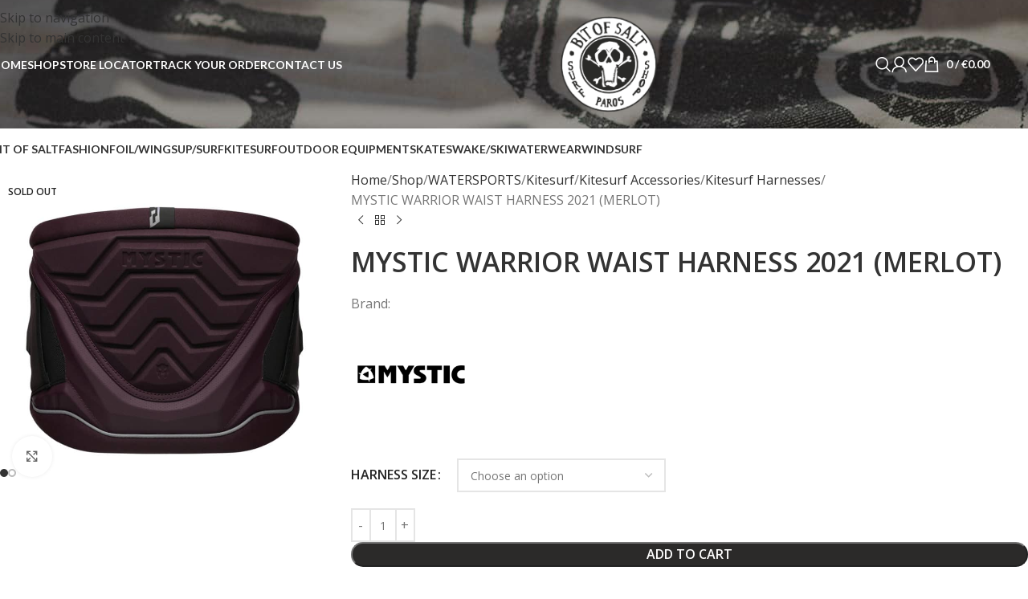

--- FILE ---
content_type: text/html; charset=UTF-8
request_url: https://bitofsalt.gr/shop/mystic-warrior-waist-harness-2021-merlot/
body_size: 41399
content:
<!DOCTYPE html>
<html lang="en-US">
<head>
	<meta charset="UTF-8">
	<link rel="profile" href="https://gmpg.org/xfn/11">
	<link rel="pingback" href="https://bitofsalt.gr/xmlrpc.php">

	<meta name='robots' content='index, follow, max-image-preview:large, max-snippet:-1, max-video-preview:-1' />
<script>window._wca = window._wca || [];</script>

	<!-- This site is optimized with the Yoast SEO plugin v26.7 - https://yoast.com/wordpress/plugins/seo/ -->
	<title>MYSTIC WARRIOR WAIST HARNESS 2021 (MERLOT) - Bit of Salt</title>
	<link rel="canonical" href="https://bitofsalt.gr/shop/mystic-warrior-waist-harness-2021-merlot/" />
	<meta property="og:locale" content="en_US" />
	<meta property="og:type" content="article" />
	<meta property="og:title" content="MYSTIC WARRIOR WAIST HARNESS 2021 (MERLOT) - Bit of Salt" />
	<meta property="og:description" content="Warrior &#8211; Waist Harness What about it It&#8217;s called the Warrior for a reason. Thanks to popular demand we&#8217;ve been" />
	<meta property="og:url" content="https://bitofsalt.gr/shop/mystic-warrior-waist-harness-2021-merlot/" />
	<meta property="og:site_name" content="Bit of Salt" />
	<meta property="article:publisher" content="https://www.facebook.com/BitOfSaltparos/" />
	<meta property="article:modified_time" content="2022-08-03T07:55:28+00:00" />
	<meta property="og:image" content="https://bitofsalt.gr/wp-content/uploads/2021/02/106711_bb2373318fb4fef00a8436d01f30e246a321dc7e.jpg" />
	<meta property="og:image:width" content="2500" />
	<meta property="og:image:height" content="2500" />
	<meta property="og:image:type" content="image/jpeg" />
	<meta name="twitter:card" content="summary_large_image" />
	<meta name="twitter:label1" content="Est. reading time" />
	<meta name="twitter:data1" content="1 minute" />
	<script type="application/ld+json" class="yoast-schema-graph">{"@context":"https://schema.org","@graph":[{"@type":"WebPage","@id":"https://bitofsalt.gr/shop/mystic-warrior-waist-harness-2021-merlot/","url":"https://bitofsalt.gr/shop/mystic-warrior-waist-harness-2021-merlot/","name":"MYSTIC WARRIOR WAIST HARNESS 2021 (MERLOT) - Bit of Salt","isPartOf":{"@id":"https://bitofsalt.gr/#website"},"primaryImageOfPage":{"@id":"https://bitofsalt.gr/shop/mystic-warrior-waist-harness-2021-merlot/#primaryimage"},"image":{"@id":"https://bitofsalt.gr/shop/mystic-warrior-waist-harness-2021-merlot/#primaryimage"},"thumbnailUrl":"https://bitofsalt.gr/wp-content/uploads/2021/02/106711_bb2373318fb4fef00a8436d01f30e246a321dc7e.jpg","datePublished":"2021-02-27T10:05:22+00:00","dateModified":"2022-08-03T07:55:28+00:00","breadcrumb":{"@id":"https://bitofsalt.gr/shop/mystic-warrior-waist-harness-2021-merlot/#breadcrumb"},"inLanguage":"en-US","potentialAction":[{"@type":"ReadAction","target":["https://bitofsalt.gr/shop/mystic-warrior-waist-harness-2021-merlot/"]}]},{"@type":"ImageObject","inLanguage":"en-US","@id":"https://bitofsalt.gr/shop/mystic-warrior-waist-harness-2021-merlot/#primaryimage","url":"https://bitofsalt.gr/wp-content/uploads/2021/02/106711_bb2373318fb4fef00a8436d01f30e246a321dc7e.jpg","contentUrl":"https://bitofsalt.gr/wp-content/uploads/2021/02/106711_bb2373318fb4fef00a8436d01f30e246a321dc7e.jpg","width":2500,"height":2500},{"@type":"BreadcrumbList","@id":"https://bitofsalt.gr/shop/mystic-warrior-waist-harness-2021-merlot/#breadcrumb","itemListElement":[{"@type":"ListItem","position":1,"name":"Home","item":"https://bitofsalt.gr/"},{"@type":"ListItem","position":2,"name":"Shop","item":"https://bitofsalt.gr/shop/"},{"@type":"ListItem","position":3,"name":"MYSTIC WARRIOR WAIST HARNESS 2021 (MERLOT)"}]},{"@type":"WebSite","@id":"https://bitofsalt.gr/#website","url":"https://bitofsalt.gr/","name":"Bit of Salt - Surf & Fashion Shop","description":"Surf Club &amp; Fashion Shop","publisher":{"@id":"https://bitofsalt.gr/#organization"},"potentialAction":[{"@type":"SearchAction","target":{"@type":"EntryPoint","urlTemplate":"https://bitofsalt.gr/?s={search_term_string}"},"query-input":{"@type":"PropertyValueSpecification","valueRequired":true,"valueName":"search_term_string"}}],"inLanguage":"en-US"},{"@type":"Organization","@id":"https://bitofsalt.gr/#organization","name":"Bit of Salt","url":"https://bitofsalt.gr/","logo":{"@type":"ImageObject","inLanguage":"en-US","@id":"https://bitofsalt.gr/#/schema/logo/image/","url":"https://bitofsalt.gr/wp-content/uploads/2018/03/BitofSalt_logo_smaller.jpg","contentUrl":"https://bitofsalt.gr/wp-content/uploads/2018/03/BitofSalt_logo_smaller.jpg","width":120,"height":120,"caption":"Bit of Salt"},"image":{"@id":"https://bitofsalt.gr/#/schema/logo/image/"},"sameAs":["https://www.facebook.com/BitOfSaltparos/","https://www.instagram.com/bitofsaltparos/"]}]}</script>
	<!-- / Yoast SEO plugin. -->


<link rel='dns-prefetch' href='//www.googletagmanager.com' />
<link rel='dns-prefetch' href='//stats.wp.com' />
<link rel='dns-prefetch' href='//fonts.googleapis.com' />
<link rel="alternate" type="application/rss+xml" title="Bit of Salt &raquo; Feed" href="https://bitofsalt.gr/feed/" />
<link rel="alternate" title="oEmbed (JSON)" type="application/json+oembed" href="https://bitofsalt.gr/wp-json/oembed/1.0/embed?url=https%3A%2F%2Fbitofsalt.gr%2Fshop%2Fmystic-warrior-waist-harness-2021-merlot%2F" />
<link rel="alternate" title="oEmbed (XML)" type="text/xml+oembed" href="https://bitofsalt.gr/wp-json/oembed/1.0/embed?url=https%3A%2F%2Fbitofsalt.gr%2Fshop%2Fmystic-warrior-waist-harness-2021-merlot%2F&#038;format=xml" />
<style id='wp-img-auto-sizes-contain-inline-css' type='text/css'>
img:is([sizes=auto i],[sizes^="auto," i]){contain-intrinsic-size:3000px 1500px}
/*# sourceURL=wp-img-auto-sizes-contain-inline-css */
</style>
<style id='wp-block-library-inline-css' type='text/css'>
:root{--wp-block-synced-color:#7a00df;--wp-block-synced-color--rgb:122,0,223;--wp-bound-block-color:var(--wp-block-synced-color);--wp-editor-canvas-background:#ddd;--wp-admin-theme-color:#007cba;--wp-admin-theme-color--rgb:0,124,186;--wp-admin-theme-color-darker-10:#006ba1;--wp-admin-theme-color-darker-10--rgb:0,107,160.5;--wp-admin-theme-color-darker-20:#005a87;--wp-admin-theme-color-darker-20--rgb:0,90,135;--wp-admin-border-width-focus:2px}@media (min-resolution:192dpi){:root{--wp-admin-border-width-focus:1.5px}}.wp-element-button{cursor:pointer}:root .has-very-light-gray-background-color{background-color:#eee}:root .has-very-dark-gray-background-color{background-color:#313131}:root .has-very-light-gray-color{color:#eee}:root .has-very-dark-gray-color{color:#313131}:root .has-vivid-green-cyan-to-vivid-cyan-blue-gradient-background{background:linear-gradient(135deg,#00d084,#0693e3)}:root .has-purple-crush-gradient-background{background:linear-gradient(135deg,#34e2e4,#4721fb 50%,#ab1dfe)}:root .has-hazy-dawn-gradient-background{background:linear-gradient(135deg,#faaca8,#dad0ec)}:root .has-subdued-olive-gradient-background{background:linear-gradient(135deg,#fafae1,#67a671)}:root .has-atomic-cream-gradient-background{background:linear-gradient(135deg,#fdd79a,#004a59)}:root .has-nightshade-gradient-background{background:linear-gradient(135deg,#330968,#31cdcf)}:root .has-midnight-gradient-background{background:linear-gradient(135deg,#020381,#2874fc)}:root{--wp--preset--font-size--normal:16px;--wp--preset--font-size--huge:42px}.has-regular-font-size{font-size:1em}.has-larger-font-size{font-size:2.625em}.has-normal-font-size{font-size:var(--wp--preset--font-size--normal)}.has-huge-font-size{font-size:var(--wp--preset--font-size--huge)}.has-text-align-center{text-align:center}.has-text-align-left{text-align:left}.has-text-align-right{text-align:right}.has-fit-text{white-space:nowrap!important}#end-resizable-editor-section{display:none}.aligncenter{clear:both}.items-justified-left{justify-content:flex-start}.items-justified-center{justify-content:center}.items-justified-right{justify-content:flex-end}.items-justified-space-between{justify-content:space-between}.screen-reader-text{border:0;clip-path:inset(50%);height:1px;margin:-1px;overflow:hidden;padding:0;position:absolute;width:1px;word-wrap:normal!important}.screen-reader-text:focus{background-color:#ddd;clip-path:none;color:#444;display:block;font-size:1em;height:auto;left:5px;line-height:normal;padding:15px 23px 14px;text-decoration:none;top:5px;width:auto;z-index:100000}html :where(.has-border-color){border-style:solid}html :where([style*=border-top-color]){border-top-style:solid}html :where([style*=border-right-color]){border-right-style:solid}html :where([style*=border-bottom-color]){border-bottom-style:solid}html :where([style*=border-left-color]){border-left-style:solid}html :where([style*=border-width]){border-style:solid}html :where([style*=border-top-width]){border-top-style:solid}html :where([style*=border-right-width]){border-right-style:solid}html :where([style*=border-bottom-width]){border-bottom-style:solid}html :where([style*=border-left-width]){border-left-style:solid}html :where(img[class*=wp-image-]){height:auto;max-width:100%}:where(figure){margin:0 0 1em}html :where(.is-position-sticky){--wp-admin--admin-bar--position-offset:var(--wp-admin--admin-bar--height,0px)}@media screen and (max-width:600px){html :where(.is-position-sticky){--wp-admin--admin-bar--position-offset:0px}}

/*# sourceURL=wp-block-library-inline-css */
</style><style id='global-styles-inline-css' type='text/css'>
:root{--wp--preset--aspect-ratio--square: 1;--wp--preset--aspect-ratio--4-3: 4/3;--wp--preset--aspect-ratio--3-4: 3/4;--wp--preset--aspect-ratio--3-2: 3/2;--wp--preset--aspect-ratio--2-3: 2/3;--wp--preset--aspect-ratio--16-9: 16/9;--wp--preset--aspect-ratio--9-16: 9/16;--wp--preset--color--black: #000000;--wp--preset--color--cyan-bluish-gray: #abb8c3;--wp--preset--color--white: #ffffff;--wp--preset--color--pale-pink: #f78da7;--wp--preset--color--vivid-red: #cf2e2e;--wp--preset--color--luminous-vivid-orange: #ff6900;--wp--preset--color--luminous-vivid-amber: #fcb900;--wp--preset--color--light-green-cyan: #7bdcb5;--wp--preset--color--vivid-green-cyan: #00d084;--wp--preset--color--pale-cyan-blue: #8ed1fc;--wp--preset--color--vivid-cyan-blue: #0693e3;--wp--preset--color--vivid-purple: #9b51e0;--wp--preset--gradient--vivid-cyan-blue-to-vivid-purple: linear-gradient(135deg,rgb(6,147,227) 0%,rgb(155,81,224) 100%);--wp--preset--gradient--light-green-cyan-to-vivid-green-cyan: linear-gradient(135deg,rgb(122,220,180) 0%,rgb(0,208,130) 100%);--wp--preset--gradient--luminous-vivid-amber-to-luminous-vivid-orange: linear-gradient(135deg,rgb(252,185,0) 0%,rgb(255,105,0) 100%);--wp--preset--gradient--luminous-vivid-orange-to-vivid-red: linear-gradient(135deg,rgb(255,105,0) 0%,rgb(207,46,46) 100%);--wp--preset--gradient--very-light-gray-to-cyan-bluish-gray: linear-gradient(135deg,rgb(238,238,238) 0%,rgb(169,184,195) 100%);--wp--preset--gradient--cool-to-warm-spectrum: linear-gradient(135deg,rgb(74,234,220) 0%,rgb(151,120,209) 20%,rgb(207,42,186) 40%,rgb(238,44,130) 60%,rgb(251,105,98) 80%,rgb(254,248,76) 100%);--wp--preset--gradient--blush-light-purple: linear-gradient(135deg,rgb(255,206,236) 0%,rgb(152,150,240) 100%);--wp--preset--gradient--blush-bordeaux: linear-gradient(135deg,rgb(254,205,165) 0%,rgb(254,45,45) 50%,rgb(107,0,62) 100%);--wp--preset--gradient--luminous-dusk: linear-gradient(135deg,rgb(255,203,112) 0%,rgb(199,81,192) 50%,rgb(65,88,208) 100%);--wp--preset--gradient--pale-ocean: linear-gradient(135deg,rgb(255,245,203) 0%,rgb(182,227,212) 50%,rgb(51,167,181) 100%);--wp--preset--gradient--electric-grass: linear-gradient(135deg,rgb(202,248,128) 0%,rgb(113,206,126) 100%);--wp--preset--gradient--midnight: linear-gradient(135deg,rgb(2,3,129) 0%,rgb(40,116,252) 100%);--wp--preset--font-size--small: 13px;--wp--preset--font-size--medium: 20px;--wp--preset--font-size--large: 36px;--wp--preset--font-size--x-large: 42px;--wp--preset--spacing--20: 0.44rem;--wp--preset--spacing--30: 0.67rem;--wp--preset--spacing--40: 1rem;--wp--preset--spacing--50: 1.5rem;--wp--preset--spacing--60: 2.25rem;--wp--preset--spacing--70: 3.38rem;--wp--preset--spacing--80: 5.06rem;--wp--preset--shadow--natural: 6px 6px 9px rgba(0, 0, 0, 0.2);--wp--preset--shadow--deep: 12px 12px 50px rgba(0, 0, 0, 0.4);--wp--preset--shadow--sharp: 6px 6px 0px rgba(0, 0, 0, 0.2);--wp--preset--shadow--outlined: 6px 6px 0px -3px rgb(255, 255, 255), 6px 6px rgb(0, 0, 0);--wp--preset--shadow--crisp: 6px 6px 0px rgb(0, 0, 0);}:where(body) { margin: 0; }.wp-site-blocks > .alignleft { float: left; margin-right: 2em; }.wp-site-blocks > .alignright { float: right; margin-left: 2em; }.wp-site-blocks > .aligncenter { justify-content: center; margin-left: auto; margin-right: auto; }:where(.is-layout-flex){gap: 0.5em;}:where(.is-layout-grid){gap: 0.5em;}.is-layout-flow > .alignleft{float: left;margin-inline-start: 0;margin-inline-end: 2em;}.is-layout-flow > .alignright{float: right;margin-inline-start: 2em;margin-inline-end: 0;}.is-layout-flow > .aligncenter{margin-left: auto !important;margin-right: auto !important;}.is-layout-constrained > .alignleft{float: left;margin-inline-start: 0;margin-inline-end: 2em;}.is-layout-constrained > .alignright{float: right;margin-inline-start: 2em;margin-inline-end: 0;}.is-layout-constrained > .aligncenter{margin-left: auto !important;margin-right: auto !important;}.is-layout-constrained > :where(:not(.alignleft):not(.alignright):not(.alignfull)){margin-left: auto !important;margin-right: auto !important;}body .is-layout-flex{display: flex;}.is-layout-flex{flex-wrap: wrap;align-items: center;}.is-layout-flex > :is(*, div){margin: 0;}body .is-layout-grid{display: grid;}.is-layout-grid > :is(*, div){margin: 0;}body{padding-top: 0px;padding-right: 0px;padding-bottom: 0px;padding-left: 0px;}a:where(:not(.wp-element-button)){text-decoration: none;}:root :where(.wp-element-button, .wp-block-button__link){background-color: #32373c;border-width: 0;color: #fff;font-family: inherit;font-size: inherit;font-style: inherit;font-weight: inherit;letter-spacing: inherit;line-height: inherit;padding-top: calc(0.667em + 2px);padding-right: calc(1.333em + 2px);padding-bottom: calc(0.667em + 2px);padding-left: calc(1.333em + 2px);text-decoration: none;text-transform: inherit;}.has-black-color{color: var(--wp--preset--color--black) !important;}.has-cyan-bluish-gray-color{color: var(--wp--preset--color--cyan-bluish-gray) !important;}.has-white-color{color: var(--wp--preset--color--white) !important;}.has-pale-pink-color{color: var(--wp--preset--color--pale-pink) !important;}.has-vivid-red-color{color: var(--wp--preset--color--vivid-red) !important;}.has-luminous-vivid-orange-color{color: var(--wp--preset--color--luminous-vivid-orange) !important;}.has-luminous-vivid-amber-color{color: var(--wp--preset--color--luminous-vivid-amber) !important;}.has-light-green-cyan-color{color: var(--wp--preset--color--light-green-cyan) !important;}.has-vivid-green-cyan-color{color: var(--wp--preset--color--vivid-green-cyan) !important;}.has-pale-cyan-blue-color{color: var(--wp--preset--color--pale-cyan-blue) !important;}.has-vivid-cyan-blue-color{color: var(--wp--preset--color--vivid-cyan-blue) !important;}.has-vivid-purple-color{color: var(--wp--preset--color--vivid-purple) !important;}.has-black-background-color{background-color: var(--wp--preset--color--black) !important;}.has-cyan-bluish-gray-background-color{background-color: var(--wp--preset--color--cyan-bluish-gray) !important;}.has-white-background-color{background-color: var(--wp--preset--color--white) !important;}.has-pale-pink-background-color{background-color: var(--wp--preset--color--pale-pink) !important;}.has-vivid-red-background-color{background-color: var(--wp--preset--color--vivid-red) !important;}.has-luminous-vivid-orange-background-color{background-color: var(--wp--preset--color--luminous-vivid-orange) !important;}.has-luminous-vivid-amber-background-color{background-color: var(--wp--preset--color--luminous-vivid-amber) !important;}.has-light-green-cyan-background-color{background-color: var(--wp--preset--color--light-green-cyan) !important;}.has-vivid-green-cyan-background-color{background-color: var(--wp--preset--color--vivid-green-cyan) !important;}.has-pale-cyan-blue-background-color{background-color: var(--wp--preset--color--pale-cyan-blue) !important;}.has-vivid-cyan-blue-background-color{background-color: var(--wp--preset--color--vivid-cyan-blue) !important;}.has-vivid-purple-background-color{background-color: var(--wp--preset--color--vivid-purple) !important;}.has-black-border-color{border-color: var(--wp--preset--color--black) !important;}.has-cyan-bluish-gray-border-color{border-color: var(--wp--preset--color--cyan-bluish-gray) !important;}.has-white-border-color{border-color: var(--wp--preset--color--white) !important;}.has-pale-pink-border-color{border-color: var(--wp--preset--color--pale-pink) !important;}.has-vivid-red-border-color{border-color: var(--wp--preset--color--vivid-red) !important;}.has-luminous-vivid-orange-border-color{border-color: var(--wp--preset--color--luminous-vivid-orange) !important;}.has-luminous-vivid-amber-border-color{border-color: var(--wp--preset--color--luminous-vivid-amber) !important;}.has-light-green-cyan-border-color{border-color: var(--wp--preset--color--light-green-cyan) !important;}.has-vivid-green-cyan-border-color{border-color: var(--wp--preset--color--vivid-green-cyan) !important;}.has-pale-cyan-blue-border-color{border-color: var(--wp--preset--color--pale-cyan-blue) !important;}.has-vivid-cyan-blue-border-color{border-color: var(--wp--preset--color--vivid-cyan-blue) !important;}.has-vivid-purple-border-color{border-color: var(--wp--preset--color--vivid-purple) !important;}.has-vivid-cyan-blue-to-vivid-purple-gradient-background{background: var(--wp--preset--gradient--vivid-cyan-blue-to-vivid-purple) !important;}.has-light-green-cyan-to-vivid-green-cyan-gradient-background{background: var(--wp--preset--gradient--light-green-cyan-to-vivid-green-cyan) !important;}.has-luminous-vivid-amber-to-luminous-vivid-orange-gradient-background{background: var(--wp--preset--gradient--luminous-vivid-amber-to-luminous-vivid-orange) !important;}.has-luminous-vivid-orange-to-vivid-red-gradient-background{background: var(--wp--preset--gradient--luminous-vivid-orange-to-vivid-red) !important;}.has-very-light-gray-to-cyan-bluish-gray-gradient-background{background: var(--wp--preset--gradient--very-light-gray-to-cyan-bluish-gray) !important;}.has-cool-to-warm-spectrum-gradient-background{background: var(--wp--preset--gradient--cool-to-warm-spectrum) !important;}.has-blush-light-purple-gradient-background{background: var(--wp--preset--gradient--blush-light-purple) !important;}.has-blush-bordeaux-gradient-background{background: var(--wp--preset--gradient--blush-bordeaux) !important;}.has-luminous-dusk-gradient-background{background: var(--wp--preset--gradient--luminous-dusk) !important;}.has-pale-ocean-gradient-background{background: var(--wp--preset--gradient--pale-ocean) !important;}.has-electric-grass-gradient-background{background: var(--wp--preset--gradient--electric-grass) !important;}.has-midnight-gradient-background{background: var(--wp--preset--gradient--midnight) !important;}.has-small-font-size{font-size: var(--wp--preset--font-size--small) !important;}.has-medium-font-size{font-size: var(--wp--preset--font-size--medium) !important;}.has-large-font-size{font-size: var(--wp--preset--font-size--large) !important;}.has-x-large-font-size{font-size: var(--wp--preset--font-size--x-large) !important;}
/*# sourceURL=global-styles-inline-css */
</style>

<link rel='stylesheet' id='woob-bootstrap-style-css' href='https://bitofsalt.gr/wp-content/plugins/woo-brand/css/framework/bootstrap.css?ver=6.9' type='text/css' media='all' />
<link rel='stylesheet' id='woob-front-end-style-css' href='https://bitofsalt.gr/wp-content/plugins/woo-brand/css/front-style.css?ver=6.9' type='text/css' media='all' />
<link rel='stylesheet' id='woob-dropdown-style-css' href='https://bitofsalt.gr/wp-content/plugins/woo-brand/css/msdropdown/dd.css?ver=6.9' type='text/css' media='all' />
<link rel='stylesheet' id='woob-carousel-style-css' href='https://bitofsalt.gr/wp-content/plugins/woo-brand/css/carousel/slick.css?ver=6.9' type='text/css' media='all' />
<link rel='stylesheet' id='woob-scroller-style-css' href='https://bitofsalt.gr/wp-content/plugins/woo-brand/css/scroll/tinyscroller.css?ver=6.9' type='text/css' media='all' />
<link rel='stylesheet' id='woob-tooltip-style-css' href='https://bitofsalt.gr/wp-content/plugins/woo-brand/css/tooltip/tipsy.css?ver=6.9' type='text/css' media='all' />
<link rel='stylesheet' id='woob-extra-button-style-css' href='https://bitofsalt.gr/wp-content/plugins/woo-brand/css/extra-button/extra-style.css?ver=6.9' type='text/css' media='all' />
<style id='woocommerce-inline-inline-css' type='text/css'>
.woocommerce form .form-row .required { visibility: visible; }
/*# sourceURL=woocommerce-inline-inline-css */
</style>
<link rel='stylesheet' id='extendify-utility-styles-css' href='https://bitofsalt.gr/wp-content/plugins/extendify/public/build/utility-minimum.css?ver=6.9' type='text/css' media='all' />
<link rel='stylesheet' id='gateway-css' href='https://bitofsalt.gr/wp-content/plugins/woocommerce-paypal-payments/modules/ppcp-button/assets/css/gateway.css?ver=3.3.2' type='text/css' media='all' />
<link rel='stylesheet' id='js_composer_custom_css-css' href='//bitofsalt.gr/wp-content/uploads/js_composer/custom.css?ver=8.7.2' type='text/css' media='all' />
<link rel='stylesheet' id='js_composer_front-css' href='https://bitofsalt.gr/wp-content/plugins/js_composer/assets/css/js_composer.min.css?ver=8.7.2' type='text/css' media='all' />
<link rel='stylesheet' id='wd-style-base-css' href='https://bitofsalt.gr/wp-content/themes/woodmart/css/parts/base.min.css?ver=8.3.8' type='text/css' media='all' />
<link rel='stylesheet' id='wd-helpers-wpb-elem-css' href='https://bitofsalt.gr/wp-content/themes/woodmart/css/parts/helpers-wpb-elem.min.css?ver=8.3.8' type='text/css' media='all' />
<link rel='stylesheet' id='wd-lazy-loading-css' href='https://bitofsalt.gr/wp-content/themes/woodmart/css/parts/opt-lazy-load.min.css?ver=8.3.8' type='text/css' media='all' />
<link rel='stylesheet' id='wd-woo-paypal-payments-css' href='https://bitofsalt.gr/wp-content/themes/woodmart/css/parts/int-woo-paypal-payments.min.css?ver=8.3.8' type='text/css' media='all' />
<link rel='stylesheet' id='wd-wpbakery-base-css' href='https://bitofsalt.gr/wp-content/themes/woodmart/css/parts/int-wpb-base.min.css?ver=8.3.8' type='text/css' media='all' />
<link rel='stylesheet' id='wd-wpbakery-base-deprecated-css' href='https://bitofsalt.gr/wp-content/themes/woodmart/css/parts/int-wpb-base-deprecated.min.css?ver=8.3.8' type='text/css' media='all' />
<link rel='stylesheet' id='wd-woocommerce-base-css' href='https://bitofsalt.gr/wp-content/themes/woodmart/css/parts/woocommerce-base.min.css?ver=8.3.8' type='text/css' media='all' />
<link rel='stylesheet' id='wd-mod-star-rating-css' href='https://bitofsalt.gr/wp-content/themes/woodmart/css/parts/mod-star-rating.min.css?ver=8.3.8' type='text/css' media='all' />
<link rel='stylesheet' id='wd-woocommerce-block-notices-css' href='https://bitofsalt.gr/wp-content/themes/woodmart/css/parts/woo-mod-block-notices.min.css?ver=8.3.8' type='text/css' media='all' />
<link rel='stylesheet' id='wd-woo-mod-quantity-css' href='https://bitofsalt.gr/wp-content/themes/woodmart/css/parts/woo-mod-quantity.min.css?ver=8.3.8' type='text/css' media='all' />
<link rel='stylesheet' id='wd-woo-single-prod-el-base-css' href='https://bitofsalt.gr/wp-content/themes/woodmart/css/parts/woo-single-prod-el-base.min.css?ver=8.3.8' type='text/css' media='all' />
<link rel='stylesheet' id='wd-woo-mod-stock-status-css' href='https://bitofsalt.gr/wp-content/themes/woodmart/css/parts/woo-mod-stock-status.min.css?ver=8.3.8' type='text/css' media='all' />
<link rel='stylesheet' id='wd-woo-mod-shop-attributes-css' href='https://bitofsalt.gr/wp-content/themes/woodmart/css/parts/woo-mod-shop-attributes.min.css?ver=8.3.8' type='text/css' media='all' />
<link rel='stylesheet' id='wd-wp-blocks-css' href='https://bitofsalt.gr/wp-content/themes/woodmart/css/parts/wp-blocks.min.css?ver=8.3.8' type='text/css' media='all' />
<link rel='stylesheet' id='wd-header-base-css' href='https://bitofsalt.gr/wp-content/themes/woodmart/css/parts/header-base.min.css?ver=8.3.8' type='text/css' media='all' />
<link rel='stylesheet' id='wd-mod-tools-css' href='https://bitofsalt.gr/wp-content/themes/woodmart/css/parts/mod-tools.min.css?ver=8.3.8' type='text/css' media='all' />
<link rel='stylesheet' id='wd-header-search-css' href='https://bitofsalt.gr/wp-content/themes/woodmart/css/parts/header-el-search.min.css?ver=8.3.8' type='text/css' media='all' />
<link rel='stylesheet' id='wd-woo-mod-login-form-css' href='https://bitofsalt.gr/wp-content/themes/woodmart/css/parts/woo-mod-login-form.min.css?ver=8.3.8' type='text/css' media='all' />
<link rel='stylesheet' id='wd-header-my-account-css' href='https://bitofsalt.gr/wp-content/themes/woodmart/css/parts/header-el-my-account.min.css?ver=8.3.8' type='text/css' media='all' />
<link rel='stylesheet' id='wd-header-elements-base-css' href='https://bitofsalt.gr/wp-content/themes/woodmart/css/parts/header-el-base.min.css?ver=8.3.8' type='text/css' media='all' />
<link rel='stylesheet' id='wd-header-cart-side-css' href='https://bitofsalt.gr/wp-content/themes/woodmart/css/parts/header-el-cart-side.min.css?ver=8.3.8' type='text/css' media='all' />
<link rel='stylesheet' id='wd-header-cart-css' href='https://bitofsalt.gr/wp-content/themes/woodmart/css/parts/header-el-cart.min.css?ver=8.3.8' type='text/css' media='all' />
<link rel='stylesheet' id='wd-widget-shopping-cart-css' href='https://bitofsalt.gr/wp-content/themes/woodmart/css/parts/woo-widget-shopping-cart.min.css?ver=8.3.8' type='text/css' media='all' />
<link rel='stylesheet' id='wd-widget-product-list-css' href='https://bitofsalt.gr/wp-content/themes/woodmart/css/parts/woo-widget-product-list.min.css?ver=8.3.8' type='text/css' media='all' />
<link rel='stylesheet' id='wd-header-mobile-nav-dropdown-css' href='https://bitofsalt.gr/wp-content/themes/woodmart/css/parts/header-el-mobile-nav-dropdown.min.css?ver=8.3.8' type='text/css' media='all' />
<link rel='stylesheet' id='wd-page-title-css' href='https://bitofsalt.gr/wp-content/themes/woodmart/css/parts/page-title.min.css?ver=8.3.8' type='text/css' media='all' />
<link rel='stylesheet' id='wd-woo-single-prod-predefined-css' href='https://bitofsalt.gr/wp-content/themes/woodmart/css/parts/woo-single-prod-predefined.min.css?ver=8.3.8' type='text/css' media='all' />
<link rel='stylesheet' id='wd-woo-single-prod-and-quick-view-predefined-css' href='https://bitofsalt.gr/wp-content/themes/woodmart/css/parts/woo-single-prod-and-quick-view-predefined.min.css?ver=8.3.8' type='text/css' media='all' />
<link rel='stylesheet' id='wd-woo-single-prod-el-tabs-predefined-css' href='https://bitofsalt.gr/wp-content/themes/woodmart/css/parts/woo-single-prod-el-tabs-predefined.min.css?ver=8.3.8' type='text/css' media='all' />
<link rel='stylesheet' id='wd-woo-single-prod-opt-base-css' href='https://bitofsalt.gr/wp-content/themes/woodmart/css/parts/woo-single-prod-opt-base.min.css?ver=8.3.8' type='text/css' media='all' />
<link rel='stylesheet' id='wd-woo-single-prod-el-gallery-css' href='https://bitofsalt.gr/wp-content/themes/woodmart/css/parts/woo-single-prod-el-gallery.min.css?ver=8.3.8' type='text/css' media='all' />
<link rel='stylesheet' id='wd-swiper-css' href='https://bitofsalt.gr/wp-content/themes/woodmart/css/parts/lib-swiper.min.css?ver=8.3.8' type='text/css' media='all' />
<link rel='stylesheet' id='wd-woo-mod-product-labels-css' href='https://bitofsalt.gr/wp-content/themes/woodmart/css/parts/woo-mod-product-labels.min.css?ver=8.3.8' type='text/css' media='all' />
<link rel='stylesheet' id='wd-swiper-arrows-css' href='https://bitofsalt.gr/wp-content/themes/woodmart/css/parts/lib-swiper-arrows.min.css?ver=8.3.8' type='text/css' media='all' />
<link rel='stylesheet' id='wd-photoswipe-css' href='https://bitofsalt.gr/wp-content/themes/woodmart/css/parts/lib-photoswipe.min.css?ver=8.3.8' type='text/css' media='all' />
<link rel='stylesheet' id='wd-swiper-pagin-css' href='https://bitofsalt.gr/wp-content/themes/woodmart/css/parts/lib-swiper-pagin.min.css?ver=8.3.8' type='text/css' media='all' />
<link rel='stylesheet' id='wd-woo-single-prod-el-navigation-css' href='https://bitofsalt.gr/wp-content/themes/woodmart/css/parts/woo-single-prod-el-navigation.min.css?ver=8.3.8' type='text/css' media='all' />
<link rel='stylesheet' id='wd-woo-mod-variation-form-css' href='https://bitofsalt.gr/wp-content/themes/woodmart/css/parts/woo-mod-variation-form.min.css?ver=8.3.8' type='text/css' media='all' />
<link rel='stylesheet' id='wd-woo-mod-swatches-base-css' href='https://bitofsalt.gr/wp-content/themes/woodmart/css/parts/woo-mod-swatches-base.min.css?ver=8.3.8' type='text/css' media='all' />
<link rel='stylesheet' id='wd-woo-mod-variation-form-single-css' href='https://bitofsalt.gr/wp-content/themes/woodmart/css/parts/woo-mod-variation-form-single.min.css?ver=8.3.8' type='text/css' media='all' />
<link rel='stylesheet' id='wd-woo-mod-swatches-style-1-css' href='https://bitofsalt.gr/wp-content/themes/woodmart/css/parts/woo-mod-swatches-style-1.min.css?ver=8.3.8' type='text/css' media='all' />
<link rel='stylesheet' id='wd-woo-mod-swatches-dis-1-css' href='https://bitofsalt.gr/wp-content/themes/woodmart/css/parts/woo-mod-swatches-dis-style-1.min.css?ver=8.3.8' type='text/css' media='all' />
<link rel='stylesheet' id='wd-woo-opt-wtl-css' href='https://bitofsalt.gr/wp-content/themes/woodmart/css/parts/woo-opt-wtl.min.css?ver=8.3.8' type='text/css' media='all' />
<link rel='stylesheet' id='wd-social-icons-css' href='https://bitofsalt.gr/wp-content/themes/woodmart/css/parts/el-social-icons.min.css?ver=8.3.8' type='text/css' media='all' />
<link rel='stylesheet' id='wd-tabs-css' href='https://bitofsalt.gr/wp-content/themes/woodmart/css/parts/el-tabs.min.css?ver=8.3.8' type='text/css' media='all' />
<link rel='stylesheet' id='wd-woo-single-prod-el-tabs-opt-layout-tabs-css' href='https://bitofsalt.gr/wp-content/themes/woodmart/css/parts/woo-single-prod-el-tabs-opt-layout-tabs.min.css?ver=8.3.8' type='text/css' media='all' />
<link rel='stylesheet' id='wd-accordion-css' href='https://bitofsalt.gr/wp-content/themes/woodmart/css/parts/el-accordion.min.css?ver=8.3.8' type='text/css' media='all' />
<link rel='stylesheet' id='wd-accordion-elem-wpb-css' href='https://bitofsalt.gr/wp-content/themes/woodmart/css/parts/el-accordion-wpb-elem.min.css?ver=8.3.8' type='text/css' media='all' />
<link rel='stylesheet' id='wd-product-loop-css' href='https://bitofsalt.gr/wp-content/themes/woodmart/css/parts/woo-product-loop.min.css?ver=8.3.8' type='text/css' media='all' />
<link rel='stylesheet' id='wd-product-loop-button-info-alt-css' href='https://bitofsalt.gr/wp-content/themes/woodmart/css/parts/woo-product-loop-button-info-alt.min.css?ver=8.3.8' type='text/css' media='all' />
<link rel='stylesheet' id='wd-woo-mod-add-btn-replace-css' href='https://bitofsalt.gr/wp-content/themes/woodmart/css/parts/woo-mod-add-btn-replace.min.css?ver=8.3.8' type='text/css' media='all' />
<link rel='stylesheet' id='wd-woo-opt-stretch-cont-css' href='https://bitofsalt.gr/wp-content/themes/woodmart/css/parts/woo-opt-stretch-cont.min.css?ver=8.3.8' type='text/css' media='all' />
<link rel='stylesheet' id='wd-woo-opt-title-limit-css' href='https://bitofsalt.gr/wp-content/themes/woodmart/css/parts/woo-opt-title-limit.min.css?ver=8.3.8' type='text/css' media='all' />
<link rel='stylesheet' id='wd-woo-opt-grid-gallery-css' href='https://bitofsalt.gr/wp-content/themes/woodmart/css/parts/woo-opt-grid-gallery.min.css?ver=8.3.8' type='text/css' media='all' />
<link rel='stylesheet' id='wd-widget-collapse-css' href='https://bitofsalt.gr/wp-content/themes/woodmart/css/parts/opt-widget-collapse.min.css?ver=8.3.8' type='text/css' media='all' />
<link rel='stylesheet' id='wd-footer-base-css' href='https://bitofsalt.gr/wp-content/themes/woodmart/css/parts/footer-base.min.css?ver=8.3.8' type='text/css' media='all' />
<link rel='stylesheet' id='wd-text-block-css' href='https://bitofsalt.gr/wp-content/themes/woodmart/css/parts/el-text-block.min.css?ver=8.3.8' type='text/css' media='all' />
<link rel='stylesheet' id='wd-widget-product-cat-css' href='https://bitofsalt.gr/wp-content/themes/woodmart/css/parts/woo-widget-product-cat.min.css?ver=8.3.8' type='text/css' media='all' />
<link rel='stylesheet' id='wd-widget-nav-css' href='https://bitofsalt.gr/wp-content/themes/woodmart/css/parts/widget-nav.min.css?ver=8.3.8' type='text/css' media='all' />
<link rel='stylesheet' id='wd-section-title-css' href='https://bitofsalt.gr/wp-content/themes/woodmart/css/parts/el-section-title.min.css?ver=8.3.8' type='text/css' media='all' />
<link rel='stylesheet' id='wd-mod-highlighted-text-css' href='https://bitofsalt.gr/wp-content/themes/woodmart/css/parts/mod-highlighted-text.min.css?ver=8.3.8' type='text/css' media='all' />
<link rel='stylesheet' id='wd-social-icons-styles-css' href='https://bitofsalt.gr/wp-content/themes/woodmart/css/parts/el-social-styles.min.css?ver=8.3.8' type='text/css' media='all' />
<link rel='stylesheet' id='wd-scroll-top-css' href='https://bitofsalt.gr/wp-content/themes/woodmart/css/parts/opt-scrolltotop.min.css?ver=8.3.8' type='text/css' media='all' />
<link rel='stylesheet' id='wd-header-search-fullscreen-css' href='https://bitofsalt.gr/wp-content/themes/woodmart/css/parts/header-el-search-fullscreen-general.min.css?ver=8.3.8' type='text/css' media='all' />
<link rel='stylesheet' id='wd-header-search-fullscreen-1-css' href='https://bitofsalt.gr/wp-content/themes/woodmart/css/parts/header-el-search-fullscreen-1.min.css?ver=8.3.8' type='text/css' media='all' />
<link rel='stylesheet' id='wd-wd-search-form-css' href='https://bitofsalt.gr/wp-content/themes/woodmart/css/parts/wd-search-form.min.css?ver=8.3.8' type='text/css' media='all' />
<link rel='stylesheet' id='wd-wd-search-results-css' href='https://bitofsalt.gr/wp-content/themes/woodmart/css/parts/wd-search-results.min.css?ver=8.3.8' type='text/css' media='all' />
<link rel='stylesheet' id='wd-wd-search-dropdown-css' href='https://bitofsalt.gr/wp-content/themes/woodmart/css/parts/wd-search-dropdown.min.css?ver=8.3.8' type='text/css' media='all' />
<link rel='stylesheet' id='wd-header-my-account-sidebar-css' href='https://bitofsalt.gr/wp-content/themes/woodmart/css/parts/header-el-my-account-sidebar.min.css?ver=8.3.8' type='text/css' media='all' />
<link rel='stylesheet' id='wd-cookies-popup-css' href='https://bitofsalt.gr/wp-content/themes/woodmart/css/parts/opt-cookies.min.css?ver=8.3.8' type='text/css' media='all' />
<link rel='stylesheet' id='wd-bottom-toolbar-css' href='https://bitofsalt.gr/wp-content/themes/woodmart/css/parts/opt-bottom-toolbar.min.css?ver=8.3.8' type='text/css' media='all' />
<link rel='stylesheet' id='xts-google-fonts-css' href='https://fonts.googleapis.com/css?family=Open+Sans%3A400%2C600%2C700%7CLato%3A400%2C700&#038;ver=8.3.8' type='text/css' media='all' />
<script type="text/javascript" id="woocommerce-google-analytics-integration-gtag-js-after">
/* <![CDATA[ */
/* Google Analytics for WooCommerce (gtag.js) */
					window.dataLayer = window.dataLayer || [];
					function gtag(){dataLayer.push(arguments);}
					// Set up default consent state.
					for ( const mode of [{"analytics_storage":"denied","ad_storage":"denied","ad_user_data":"denied","ad_personalization":"denied","region":["AT","BE","BG","HR","CY","CZ","DK","EE","FI","FR","DE","GR","HU","IS","IE","IT","LV","LI","LT","LU","MT","NL","NO","PL","PT","RO","SK","SI","ES","SE","GB","CH"]}] || [] ) {
						gtag( "consent", "default", { "wait_for_update": 500, ...mode } );
					}
					gtag("js", new Date());
					gtag("set", "developer_id.dOGY3NW", true);
					gtag("config", "G-7FX8LD78EZ", {"track_404":true,"allow_google_signals":true,"logged_in":false,"linker":{"domains":[],"allow_incoming":false},"custom_map":{"dimension1":"logged_in"}});
//# sourceURL=woocommerce-google-analytics-integration-gtag-js-after
/* ]]> */
</script>
<script type="text/javascript" src="https://bitofsalt.gr/wp-includes/js/jquery/jquery.min.js?ver=3.7.1" id="jquery-core-js"></script>
<script type="text/javascript" src="https://bitofsalt.gr/wp-includes/js/jquery/jquery-migrate.min.js?ver=3.4.1" id="jquery-migrate-js"></script>
<script type="text/javascript" src="https://bitofsalt.gr/wp-content/plugins/woo-brand/js/extra-button/extra-button.js?ver=6.9" id="woob-extra-button-script-js"></script>
<script type="text/javascript" src="https://bitofsalt.gr/wp-content/plugins/woo-brand/js/scroll/tinyscroller.js?ver=6.9" id="woob-scrollbar-script-js"></script>
<script type="text/javascript" src="https://bitofsalt.gr/wp-content/plugins/woo-brand/js/tooltip/jquery.tipsy.js?ver=6.9" id="woob-tooltip-script-js"></script>
<script type="text/javascript" id="woob-front-end-custom-script-js-extra">
/* <![CDATA[ */
var parameters = {"ajaxurl":"https://bitofsalt.gr/wp-admin/admin-ajax.php","template_url":""};
//# sourceURL=woob-front-end-custom-script-js-extra
/* ]]> */
</script>
<script type="text/javascript" src="https://bitofsalt.gr/wp-content/plugins/woo-brand/js/custom-js.js?ver=6.9" id="woob-front-end-custom-script-js"></script>
<script type="text/javascript" src="https://bitofsalt.gr/wp-content/plugins/woocommerce/assets/js/jquery-blockui/jquery.blockUI.min.js?ver=2.7.0-wc.10.4.3" id="wc-jquery-blockui-js" data-wp-strategy="defer"></script>
<script type="text/javascript" id="wc-add-to-cart-js-extra">
/* <![CDATA[ */
var wc_add_to_cart_params = {"ajax_url":"/wp-admin/admin-ajax.php","wc_ajax_url":"/?wc-ajax=%%endpoint%%","i18n_view_cart":"View cart","cart_url":"https://bitofsalt.gr/cart-3/","is_cart":"","cart_redirect_after_add":"no"};
//# sourceURL=wc-add-to-cart-js-extra
/* ]]> */
</script>
<script type="text/javascript" src="https://bitofsalt.gr/wp-content/plugins/woocommerce/assets/js/frontend/add-to-cart.min.js?ver=10.4.3" id="wc-add-to-cart-js" data-wp-strategy="defer"></script>
<script type="text/javascript" src="https://bitofsalt.gr/wp-content/plugins/woocommerce/assets/js/zoom/jquery.zoom.min.js?ver=1.7.21-wc.10.4.3" id="wc-zoom-js" defer="defer" data-wp-strategy="defer"></script>
<script type="text/javascript" id="wc-single-product-js-extra">
/* <![CDATA[ */
var wc_single_product_params = {"i18n_required_rating_text":"Please select a rating","i18n_rating_options":["1 of 5 stars","2 of 5 stars","3 of 5 stars","4 of 5 stars","5 of 5 stars"],"i18n_product_gallery_trigger_text":"View full-screen image gallery","review_rating_required":"no","flexslider":{"rtl":false,"animation":"slide","smoothHeight":true,"directionNav":false,"controlNav":"thumbnails","slideshow":false,"animationSpeed":500,"animationLoop":false,"allowOneSlide":false},"zoom_enabled":"","zoom_options":[],"photoswipe_enabled":"","photoswipe_options":{"shareEl":false,"closeOnScroll":false,"history":false,"hideAnimationDuration":0,"showAnimationDuration":0},"flexslider_enabled":""};
//# sourceURL=wc-single-product-js-extra
/* ]]> */
</script>
<script type="text/javascript" src="https://bitofsalt.gr/wp-content/plugins/woocommerce/assets/js/frontend/single-product.min.js?ver=10.4.3" id="wc-single-product-js" defer="defer" data-wp-strategy="defer"></script>
<script type="text/javascript" src="https://bitofsalt.gr/wp-content/plugins/woocommerce/assets/js/js-cookie/js.cookie.min.js?ver=2.1.4-wc.10.4.3" id="wc-js-cookie-js" defer="defer" data-wp-strategy="defer"></script>
<script type="text/javascript" id="woocommerce-js-extra">
/* <![CDATA[ */
var woocommerce_params = {"ajax_url":"/wp-admin/admin-ajax.php","wc_ajax_url":"/?wc-ajax=%%endpoint%%","i18n_password_show":"Show password","i18n_password_hide":"Hide password"};
//# sourceURL=woocommerce-js-extra
/* ]]> */
</script>
<script type="text/javascript" src="https://bitofsalt.gr/wp-content/plugins/woocommerce/assets/js/frontend/woocommerce.min.js?ver=10.4.3" id="woocommerce-js" defer="defer" data-wp-strategy="defer"></script>
<script type="text/javascript" src="https://bitofsalt.gr/wp-content/plugins/js_composer/assets/js/vendors/woocommerce-add-to-cart.js?ver=8.7.2" id="vc_woocommerce-add-to-cart-js-js"></script>
<script type="text/javascript" src="https://stats.wp.com/s-202603.js" id="woocommerce-analytics-js" defer="defer" data-wp-strategy="defer"></script>
<script type="text/javascript" src="https://bitofsalt.gr/wp-content/themes/woodmart/js/libs/device.min.js?ver=8.3.8" id="wd-device-library-js"></script>
<script type="text/javascript" src="https://bitofsalt.gr/wp-content/themes/woodmart/js/scripts/global/scrollBar.min.js?ver=8.3.8" id="wd-scrollbar-js"></script>
<script></script><link rel="https://api.w.org/" href="https://bitofsalt.gr/wp-json/" /><link rel="alternate" title="JSON" type="application/json" href="https://bitofsalt.gr/wp-json/wp/v2/product/14301" /><link rel="EditURI" type="application/rsd+xml" title="RSD" href="https://bitofsalt.gr/xmlrpc.php?rsd" />
<meta name="generator" content="WordPress 6.9" />
<meta name="generator" content="WooCommerce 10.4.3" />
<link rel='shortlink' href='https://bitofsalt.gr/?p=14301' />
<meta name="generator" content="Site Kit by Google 1.170.0" /><!-- Starting: Conversion Tracking for WooCommerce (https://wordpress.org/plugins/woocommerce-conversion-tracking/) -->
<!-- End: Conversion Tracking for WooCommerce Codes -->
	<style>img#wpstats{display:none}</style>
							<meta name="viewport" content="width=device-width, initial-scale=1.0, maximum-scale=1.0, user-scalable=no">
										<noscript><style>.woocommerce-product-gallery{ opacity: 1 !important; }</style></noscript>
	
<!-- Google AdSense meta tags added by Site Kit -->
<meta name="google-adsense-platform-account" content="ca-host-pub-2644536267352236">
<meta name="google-adsense-platform-domain" content="sitekit.withgoogle.com">
<!-- End Google AdSense meta tags added by Site Kit -->
<meta name="generator" content="Powered by WPBakery Page Builder - drag and drop page builder for WordPress."/>
<link rel="icon" href="https://bitofsalt.gr/wp-content/uploads/2018/03/BitofSalt_logo_smaller-100x100.jpg" sizes="32x32" />
<link rel="icon" href="https://bitofsalt.gr/wp-content/uploads/2018/03/BitofSalt_logo_smaller-300x300.jpg" sizes="192x192" />
<link rel="apple-touch-icon" href="https://bitofsalt.gr/wp-content/uploads/2018/03/BitofSalt_logo_smaller-300x300.jpg" />
<meta name="msapplication-TileImage" content="https://bitofsalt.gr/wp-content/uploads/2018/03/BitofSalt_logo_smaller-300x300.jpg" />
<style>
		
		</style><noscript><style> .wpb_animate_when_almost_visible { opacity: 1; }</style></noscript>			<style id="wd-style-header_474872-css" data-type="wd-style-header_474872">
				:root{
	--wd-top-bar-h: .00001px;
	--wd-top-bar-sm-h: .00001px;
	--wd-top-bar-sticky-h: .00001px;
	--wd-top-bar-brd-w: .00001px;

	--wd-header-general-h: 160px;
	--wd-header-general-sm-h: 130px;
	--wd-header-general-sticky-h: 70px;
	--wd-header-general-brd-w: .00001px;

	--wd-header-bottom-h: 52px;
	--wd-header-bottom-sm-h: .00001px;
	--wd-header-bottom-sticky-h: .00001px;
	--wd-header-bottom-brd-w: .00001px;

	--wd-header-clone-h: .00001px;

	--wd-header-brd-w: calc(var(--wd-top-bar-brd-w) + var(--wd-header-general-brd-w) + var(--wd-header-bottom-brd-w));
	--wd-header-h: calc(var(--wd-top-bar-h) + var(--wd-header-general-h) + var(--wd-header-bottom-h) + var(--wd-header-brd-w));
	--wd-header-sticky-h: calc(var(--wd-top-bar-sticky-h) + var(--wd-header-general-sticky-h) + var(--wd-header-bottom-sticky-h) + var(--wd-header-clone-h) + var(--wd-header-brd-w));
	--wd-header-sm-h: calc(var(--wd-top-bar-sm-h) + var(--wd-header-general-sm-h) + var(--wd-header-bottom-sm-h) + var(--wd-header-brd-w));
}


.whb-sticked .whb-general-header .wd-dropdown:not(.sub-sub-menu) {
	margin-top: 14px;
}

.whb-sticked .whb-general-header .wd-dropdown:not(.sub-sub-menu):after {
	height: 25px;
}




.whb-header-bottom .wd-dropdown {
	margin-top: 5px;
}

.whb-header-bottom .wd-dropdown:after {
	height: 16px;
}



		
.whb-9x1ytaxq7aphtb3npidp form.searchform {
	--wd-form-height: 46px;
}
.whb-general-header {
	background-image: url(https://bitofsalt.gr/wp-content/uploads/2025/02/bitofsalt-beach-towel.jpg);background-attachment: scroll;background-position: center center;border-bottom-width: 0px;border-bottom-style: solid;
}

.whb-header-bottom {
	border-bottom-width: 0px;border-bottom-style: solid;
}
			</style>
						<style id="wd-style-theme_settings_default-css" data-type="wd-style-theme_settings_default">
				@font-face {
	font-weight: normal;
	font-style: normal;
	font-family: "woodmart-font";
	src: url("//bitofsalt.gr/wp-content/themes/woodmart/fonts/woodmart-font-1-400.woff2?v=8.3.8") format("woff2");
}

@font-face {
	font-family: "star";
	font-weight: 400;
	font-style: normal;
	src: url("//bitofsalt.gr/wp-content/plugins/woocommerce/assets/fonts/star.eot?#iefix") format("embedded-opentype"), url("//bitofsalt.gr/wp-content/plugins/woocommerce/assets/fonts/star.woff") format("woff"), url("//bitofsalt.gr/wp-content/plugins/woocommerce/assets/fonts/star.ttf") format("truetype"), url("//bitofsalt.gr/wp-content/plugins/woocommerce/assets/fonts/star.svg#star") format("svg");
}

@font-face {
	font-family: "WooCommerce";
	font-weight: 400;
	font-style: normal;
	src: url("//bitofsalt.gr/wp-content/plugins/woocommerce/assets/fonts/WooCommerce.eot?#iefix") format("embedded-opentype"), url("//bitofsalt.gr/wp-content/plugins/woocommerce/assets/fonts/WooCommerce.woff") format("woff"), url("//bitofsalt.gr/wp-content/plugins/woocommerce/assets/fonts/WooCommerce.ttf") format("truetype"), url("//bitofsalt.gr/wp-content/plugins/woocommerce/assets/fonts/WooCommerce.svg#WooCommerce") format("svg");
}

:root {
	--wd-text-font: "Open Sans", Arial, Helvetica, sans-serif;
	--wd-text-font-weight: 400;
	--wd-text-color: #767676;
	--wd-text-font-size: 16px;
	--wd-title-font: "Open Sans", Arial, Helvetica, sans-serif;
	--wd-title-font-weight: 600;
	--wd-title-color: #242424;
	--wd-entities-title-font: "Open Sans", Arial, Helvetica, sans-serif;
	--wd-entities-title-font-weight: 600;
	--wd-entities-title-color: #333333;
	--wd-entities-title-color-hover: rgb(51 51 51 / 65%);
	--wd-alternative-font: "Lato", Arial, Helvetica, sans-serif;
	--wd-widget-title-font: "Open Sans", Arial, Helvetica, sans-serif;
	--wd-widget-title-font-weight: 600;
	--wd-widget-title-transform: uppercase;
	--wd-widget-title-color: #333;
	--wd-widget-title-font-size: 17px;
	--wd-header-el-font: "Lato", Arial, Helvetica, sans-serif;
	--wd-header-el-font-weight: 700;
	--wd-header-el-transform: uppercase;
	--wd-header-el-font-size: 14px;
	--wd-otl-style: dotted;
	--wd-otl-width: 2px;
	--wd-primary-color: rgb(43,42,41);
	--wd-alternative-color: rgba(43,42,41,0.75);
	--btn-default-bgcolor: #f7f7f7;
	--btn-default-bgcolor-hover: #efefef;
	--btn-accented-bgcolor: rgb(43,42,41);
	--btn-accented-bgcolor-hover: rgb(86,84,82);
	--wd-form-brd-width: 2px;
	--notices-success-bg: #459647;
	--notices-success-color: #fff;
	--notices-warning-bg: #2b2a29;
	--notices-warning-color: #fff;
	--wd-link-color: #333333;
	--wd-link-color-hover: #242424;
}
.wd-popup.wd-age-verify {
	background-image: url();
}
.wd-age-verify-wrap {
	--wd-popup-width: 500px;
}
.wd-popup.wd-promo-popup {
	background-color: #111111;
	background-image: none;
	background-repeat: no-repeat;
	background-size: contain;
	background-position: left center;
}
.wd-promo-popup-wrap {
	--wd-popup-width: 800px;
}
:is(.woodmart-woocommerce-layered-nav, .wd-product-category-filter) .wd-scroll-content {
	max-height: 223px;
}
.wd-page-title .wd-page-title-bg img {
	object-fit: cover;
	object-position: center center;
}
.wd-footer {
	background-color: #2b2a29;
	background-image: none;
}
.page .wd-page-content {
	background-color: rgb(249,249,249);
	background-image: none;
}
.mfp-wrap.wd-popup-quick-view-wrap {
	--wd-popup-width: 920px;
}
:root{
--wd-container-w: 1222px;
--wd-form-brd-radius: 0px;
--btn-default-color: #333;
--btn-default-color-hover: #333;
--btn-accented-color: #fff;
--btn-accented-color-hover: #fff;
--btn-default-brd-radius: 35px;
--btn-default-box-shadow: none;
--btn-default-box-shadow-hover: none;
--btn-accented-brd-radius: 35px;
--btn-accented-box-shadow: none;
--btn-accented-box-shadow-hover: none;
--wd-brd-radius: 0px;
}

@media (min-width: 1222px) {
[data-vc-full-width]:not([data-vc-stretch-content]),
:is(.vc_section, .vc_row).wd-section-stretch {
padding-left: calc((100vw - 1222px - var(--wd-sticky-nav-w) - var(--wd-scroll-w)) / 2);
padding-right: calc((100vw - 1222px - var(--wd-sticky-nav-w) - var(--wd-scroll-w)) / 2);
}
}


.wd-page-title {
background-color: rgb(43,42,41);
}

body .whb-sticked .whb-general-header {
	background: rgba(43, 42, 41, 0.75);
}
.product-grid-item .wd-product-cats {
    overflow: hidden;
    height: 22px;
    text-overflow: ellipsis;
}
.grecaptcha-badge { 
    visibility: hidden !important;
}
.product-grid-item .product-image-link img {
    object-fit: contain !important;
    height: 25em !important;
}			</style>
			<link rel='stylesheet' id='wc-blocks-style-css' href='https://bitofsalt.gr/wp-content/plugins/woocommerce/assets/client/blocks/wc-blocks.css?ver=wc-10.4.3' type='text/css' media='all' />
<link rel='stylesheet' id='woob-bxslider-style-css' href='https://bitofsalt.gr/wp-content/plugins/woo-brand/css/bx-slider/jquery.bxslider.css?ver=6.9' type='text/css' media='all' />
</head>

<body class="wp-singular product-template-default single single-product postid-14301 wp-theme-woodmart theme-woodmart woocommerce woocommerce-page woocommerce-no-js wrapper-full-width  categories-accordion-on woodmart-ajax-shop-on sticky-toolbar-on wpb-js-composer js-comp-ver-8.7.2 vc_responsive">
			<script type="text/javascript" id="wd-flicker-fix">// Flicker fix.</script>		<div class="wd-skip-links">
								<a href="#menu-main-navigation" class="wd-skip-navigation btn">
						Skip to navigation					</a>
								<a href="#main-content" class="wd-skip-content btn">
				Skip to main content			</a>
		</div>
			
	
	<div class="wd-page-wrapper website-wrapper">
									<header class="whb-header whb-header_474872 whb-full-width whb-sticky-shadow whb-scroll-stick whb-sticky-real whb-hide-on-scroll whb-custom-header">
					<div class="whb-main-header">
	
<div class="whb-row whb-general-header whb-sticky-row whb-with-bg whb-without-border whb-color-light whb-flex-equal-sides">
	<div class="container">
		<div class="whb-flex-row whb-general-header-inner">
			<div class="whb-column whb-col-left whb-column8 whb-visible-lg">
	<nav class="wd-header-nav wd-header-main-nav text-left wd-design-1 whb-p2ohnqzt7vyqtiguoc50" role="navigation" aria-label="Main navigation">
	<ul id="menu-main-navigation" class="menu wd-nav wd-nav-header wd-nav-main wd-style-default wd-gap-s"><li id="menu-item-38045" class="menu-item menu-item-type-post_type menu-item-object-page menu-item-home menu-item-38045 item-level-0 menu-simple-dropdown wd-event-hover" ><a href="https://bitofsalt.gr/" class="woodmart-nav-link"><span class="nav-link-text">Home</span></a></li>
<li id="menu-item-38046" class="menu-item menu-item-type-post_type menu-item-object-page current_page_parent menu-item-38046 item-level-0 menu-simple-dropdown wd-event-hover" ><a href="https://bitofsalt.gr/shop/" class="woodmart-nav-link"><span class="nav-link-text">Shop</span></a></li>
<li id="menu-item-38047" class="menu-item menu-item-type-custom menu-item-object-custom menu-item-has-children menu-item-38047 item-level-0 menu-simple-dropdown wd-event-hover" ><a href="#" class="woodmart-nav-link"><span class="nav-link-text">Store Locator</span></a><div class="color-scheme-dark wd-design-default wd-dropdown-menu wd-dropdown"><div class="container wd-entry-content">
<ul class="wd-sub-menu color-scheme-dark">
	<li id="menu-item-38332" class="menu-item menu-item-type-custom menu-item-object-custom menu-item-38332 item-level-1 wd-event-hover" ><a href="https://www.google.com/maps/place/Bit+of+Salt/@37.0721819,25.2457231,17z/data=!3m1!4b1!4m6!3m5!1s0x1498730e64727fe7:0x9bbe6806b2d6a52f!8m2!3d37.0721819!4d25.2457231!16s%2Fg%2F11b6wkbdc8?entry=ttu&#038;g_ep=EgoyMDI1MDIwNS4wIKXMDSoASAFQAw%3D%3D" class="woodmart-nav-link">Asteras Main Shop</a></li>
	<li id="menu-item-38333" class="menu-item menu-item-type-custom menu-item-object-custom menu-item-38333 item-level-1 wd-event-hover" ><a href="https://maps.app.goo.gl/MFazaY6wg18evDM38" class="woodmart-nav-link">Naousa Shop</a></li>
</ul>
</div>
</div>
</li>
<li id="menu-item-38139" class="menu-item menu-item-type-post_type menu-item-object-page menu-item-38139 item-level-0 menu-simple-dropdown wd-event-hover" ><a href="https://bitofsalt.gr/track-your-order/" class="woodmart-nav-link"><span class="nav-link-text">Track your Order</span></a></li>
<li id="menu-item-38048" class="menu-item menu-item-type-post_type menu-item-object-page menu-item-38048 item-level-0 menu-simple-dropdown wd-event-hover" ><a href="https://bitofsalt.gr/contact-us/" class="woodmart-nav-link"><span class="nav-link-text">Contact us</span></a></li>
</ul></nav>
</div>
<div class="whb-column whb-col-center whb-column9 whb-visible-lg">
	<div class="site-logo whb-gs8bcnxektjsro21n657">
	<a href="https://bitofsalt.gr/" class="wd-logo wd-main-logo" rel="home" aria-label="Site logo">
		<img width="512" height="512" src="https://bitofsalt.gr/wp-content/uploads/2025/02/cropped-bit-of-salt-logo-transparent-1.png" class="attachment-full size-full" alt="Bit of Salt Logo" style="max-width:120px;" decoding="async" srcset="https://bitofsalt.gr/wp-content/uploads/2025/02/cropped-bit-of-salt-logo-transparent-1.png 512w, https://bitofsalt.gr/wp-content/uploads/2025/02/cropped-bit-of-salt-logo-transparent-1-80x80.png 80w" sizes="(max-width: 512px) 100vw, 512px" />	</a>
	</div>
</div>
<div class="whb-column whb-col-right whb-column10 whb-visible-lg">
	<div class="wd-header-search wd-tools-element wd-design-1 wd-style-icon wd-display-full-screen whb-9x1ytaxq7aphtb3npidp" title="Search">
	<a href="#" rel="nofollow" aria-label="Search">
		
			<span class="wd-tools-icon">
							</span>

			<span class="wd-tools-text">
				Search			</span>

			</a>

	</div>
<div class="wd-header-my-account wd-tools-element wd-event-hover wd-design-1 wd-account-style-icon login-side-opener whb-vssfpylqqax9pvkfnxoz">
			<a href="https://bitofsalt.gr/my-account/" title="My account">
			
				<span class="wd-tools-icon">
									</span>
				<span class="wd-tools-text">
				Login / Register			</span>

					</a>

			</div>

<div class="wd-header-wishlist wd-tools-element wd-style-icon wd-design-2 whb-a22wdkiy3r40yw2paskq" title="My Wishlist">
	<a href="https://bitofsalt.gr/wishlist/" title="Wishlist products">
		
			<span class="wd-tools-icon">
				
							</span>

			<span class="wd-tools-text">
				Wishlist			</span>

			</a>
</div>

<div class="wd-header-cart wd-tools-element wd-design-1 cart-widget-opener whb-nedhm962r512y1xz9j06">
	<a href="https://bitofsalt.gr/cart-3/" title="Shopping cart">
		
			<span class="wd-tools-icon wd-icon-alt">
											</span>
			<span class="wd-tools-text">
											<span class="wd-cart-number wd-tools-count">0 <span>items</span></span>
						
									<span class="subtotal-divider">/</span>
										<span class="wd-cart-subtotal"><span class="woocommerce-Price-amount amount"><bdi><span class="woocommerce-Price-currencySymbol">&euro;</span>0.00</bdi></span></span>
					</span>

			</a>
	</div>
</div>
<div class="whb-column whb-mobile-left whb-column_mobile2 whb-hidden-lg">
	<div class="wd-tools-element wd-header-mobile-nav wd-style-text wd-design-1 whb-g1k0m1tib7raxrwkm1t3">
	<a href="#" rel="nofollow" aria-label="Open mobile menu">
		
		<span class="wd-tools-icon">
					</span>

		<span class="wd-tools-text">Menu</span>

			</a>
</div></div>
<div class="whb-column whb-mobile-center whb-column_mobile3 whb-hidden-lg">
	<div class="site-logo whb-lt7vdqgaccmapftzurvt">
	<a href="https://bitofsalt.gr/" class="wd-logo wd-main-logo" rel="home" aria-label="Site logo">
		<img width="512" height="512" src="https://bitofsalt.gr/wp-content/uploads/2025/02/cropped-bit-of-salt-logo-transparent-1.png" class="attachment-full size-full" alt="Bit of Salt Logo" style="max-width:179px;" decoding="async" srcset="https://bitofsalt.gr/wp-content/uploads/2025/02/cropped-bit-of-salt-logo-transparent-1.png 512w, https://bitofsalt.gr/wp-content/uploads/2025/02/cropped-bit-of-salt-logo-transparent-1-80x80.png 80w" sizes="(max-width: 512px) 100vw, 512px" />	</a>
	</div>
</div>
<div class="whb-column whb-mobile-right whb-column_mobile4 whb-hidden-lg">
	
<div class="wd-header-cart wd-tools-element wd-design-5 cart-widget-opener whb-trk5sfmvib0ch1s1qbtc">
	<a href="https://bitofsalt.gr/cart-3/" title="Shopping cart">
		
			<span class="wd-tools-icon wd-icon-alt">
															<span class="wd-cart-number wd-tools-count">0 <span>items</span></span>
									</span>
			<span class="wd-tools-text">
				
										<span class="wd-cart-subtotal"><span class="woocommerce-Price-amount amount"><bdi><span class="woocommerce-Price-currencySymbol">&euro;</span>0.00</bdi></span></span>
					</span>

			</a>
	</div>
</div>
		</div>
	</div>
</div>

<div class="whb-row whb-header-bottom whb-not-sticky-row whb-without-bg whb-without-border whb-color-dark whb-hidden-mobile whb-col-1">
	<div class="container">
		<div class="whb-flex-row whb-header-bottom-inner">
			<div class="whb-column whb-col-left whb-column11 whb-visible-lg">
	<nav class="wd-header-nav wd-header-main-nav text-center wd-inline wd-design-1 wd-with-overlay whb-4qfno7gogyle05peulcf" role="navigation" aria-label="Main navigation">
	<ul id="menu-categories" class="menu wd-nav wd-nav-header wd-nav-main wd-style-underline wd-gap-m"><li id="menu-item-38054" class="menu-item menu-item-type-taxonomy menu-item-object-product_cat menu-item-has-children menu-item-38054 item-level-0 menu-simple-dropdown wd-event-hover" ><a href="https://bitofsalt.gr/product-category/bit-of-salt/" class="woodmart-nav-link"><span class="nav-link-text">BIT OF SALT</span></a><div class="color-scheme-dark wd-design-default wd-dropdown-menu wd-dropdown"><div class="container wd-entry-content">
<ul class="wd-sub-menu color-scheme-dark">
	<li id="menu-item-38074" class="menu-item menu-item-type-taxonomy menu-item-object-product_cat menu-item-38074 item-level-1 wd-event-hover" ><a href="https://bitofsalt.gr/product-category/bit-of-salt/bitofsalt-men/" class="woodmart-nav-link">Men</a></li>
	<li id="menu-item-38075" class="menu-item menu-item-type-taxonomy menu-item-object-product_cat menu-item-38075 item-level-1 wd-event-hover" ><a href="https://bitofsalt.gr/product-category/bit-of-salt/bitofsalt-women/" class="woodmart-nav-link">Women</a></li>
	<li id="menu-item-38076" class="menu-item menu-item-type-taxonomy menu-item-object-product_cat menu-item-38076 item-level-1 wd-event-hover" ><a href="https://bitofsalt.gr/product-category/bit-of-salt/bitofsalt-kids/" class="woodmart-nav-link">Kids</a></li>
	<li id="menu-item-38077" class="menu-item menu-item-type-taxonomy menu-item-object-product_cat menu-item-has-children menu-item-38077 item-level-1 wd-event-hover" ><a href="https://bitofsalt.gr/product-category/bit-of-salt/bitofsalt-lycras/" class="woodmart-nav-link">Lycras</a>
	<ul class="sub-sub-menu wd-dropdown">
		<li id="menu-item-38100" class="menu-item menu-item-type-taxonomy menu-item-object-product_cat menu-item-38100 item-level-2 wd-event-hover" ><a href="https://bitofsalt.gr/product-category/bit-of-salt/bitofsalt-lycras/bitofsalt-lycras-adults/" class="woodmart-nav-link">Adults</a></li>
		<li id="menu-item-38101" class="menu-item menu-item-type-taxonomy menu-item-object-product_cat menu-item-38101 item-level-2 wd-event-hover" ><a href="https://bitofsalt.gr/product-category/bit-of-salt/bitofsalt-lycras/bitofsalt-lycras-kids/" class="woodmart-nav-link">Kids</a></li>
	</ul>
</li>
	<li id="menu-item-38073" class="menu-item menu-item-type-taxonomy menu-item-object-product_cat menu-item-38073 item-level-1 wd-event-hover" ><a href="https://bitofsalt.gr/product-category/bit-of-salt/bitofsalt-accessories/" class="woodmart-nav-link">Accessories</a></li>
</ul>
</div>
</div>
</li>
<li id="menu-item-38055" class="menu-item menu-item-type-taxonomy menu-item-object-product_cat menu-item-has-children menu-item-38055 item-level-0 menu-simple-dropdown wd-event-hover" ><a href="https://bitofsalt.gr/product-category/fashion/" class="woodmart-nav-link"><span class="nav-link-text">FASHION</span></a><div class="color-scheme-dark wd-design-default wd-dropdown-menu wd-dropdown"><div class="container wd-entry-content">
<ul class="wd-sub-menu color-scheme-dark">
	<li id="menu-item-38102" class="menu-item menu-item-type-taxonomy menu-item-object-product_cat menu-item-38102 item-level-1 wd-event-hover" ><a href="https://bitofsalt.gr/product-category/fashion/kids/boys/" class="woodmart-nav-link">BOYS</a></li>
	<li id="menu-item-38103" class="menu-item menu-item-type-taxonomy menu-item-object-product_cat menu-item-has-children menu-item-38103 item-level-1 wd-event-hover" ><a href="https://bitofsalt.gr/product-category/fashion/accessories/" class="woodmart-nav-link">ACCESSORIES</a>
	<ul class="sub-sub-menu wd-dropdown">
		<li id="menu-item-38106" class="menu-item menu-item-type-taxonomy menu-item-object-product_cat menu-item-38106 item-level-2 wd-event-hover" ><a href="https://bitofsalt.gr/product-category/fashion/accessories/fashion-headwear/" class="woodmart-nav-link">Headwear</a></li>
		<li id="menu-item-38112" class="menu-item menu-item-type-taxonomy menu-item-object-product_cat menu-item-38112 item-level-2 wd-event-hover" ><a href="https://bitofsalt.gr/product-category/fashion/accessories/sunglasses/" class="woodmart-nav-link">Sunglasses</a></li>
		<li id="menu-item-38113" class="menu-item menu-item-type-taxonomy menu-item-object-product_cat menu-item-38113 item-level-2 wd-event-hover" ><a href="https://bitofsalt.gr/product-category/fashion/accessories/beach-towels-blankets/" class="woodmart-nav-link">Beach Towels &amp; Blankets</a></li>
	</ul>
</li>
	<li id="menu-item-38104" class="menu-item menu-item-type-taxonomy menu-item-object-product_cat menu-item-38104 item-level-1 wd-event-hover" ><a href="https://bitofsalt.gr/product-category/fashion/kids/girls/" class="woodmart-nav-link">GIRLS</a></li>
	<li id="menu-item-38172" class="menu-item menu-item-type-taxonomy menu-item-object-product_cat menu-item-38172 item-level-1 wd-event-hover" ><a href="https://bitofsalt.gr/product-category/fashion/mens/" class="woodmart-nav-link">MENS</a></li>
	<li id="menu-item-38173" class="menu-item menu-item-type-taxonomy menu-item-object-product_cat menu-item-38173 item-level-1 wd-event-hover" ><a href="https://bitofsalt.gr/product-category/fashion/mens/tops-men-clothing/" class="woodmart-nav-link">Tops</a></li>
	<li id="menu-item-38175" class="menu-item menu-item-type-taxonomy menu-item-object-product_cat menu-item-38175 item-level-1 wd-event-hover" ><a href="https://bitofsalt.gr/product-category/fashion/womens/" class="woodmart-nav-link">WOMENS</a></li>
</ul>
</div>
</div>
</li>
<li id="menu-item-38059" class="menu-item menu-item-type-taxonomy menu-item-object-product_cat menu-item-38059 item-level-0 menu-simple-dropdown wd-event-hover" ><a href="https://bitofsalt.gr/product-category/watersports/foil-wing/" class="woodmart-nav-link"><span class="nav-link-text">Foil/Wing</span></a></li>
<li id="menu-item-38060" class="menu-item menu-item-type-taxonomy menu-item-object-product_cat menu-item-has-children menu-item-38060 item-level-0 menu-simple-dropdown wd-event-hover" ><a href="https://bitofsalt.gr/product-category/watersports/sup-surf/" class="woodmart-nav-link"><span class="nav-link-text">Sup/Surf</span></a><div class="color-scheme-dark wd-design-default wd-dropdown-menu wd-dropdown"><div class="container wd-entry-content">
<ul class="wd-sub-menu color-scheme-dark">
	<li id="menu-item-38063" class="menu-item menu-item-type-taxonomy menu-item-object-product_cat menu-item-has-children menu-item-38063 item-level-1 wd-event-hover" ><a href="https://bitofsalt.gr/product-category/watersports/sup-surf/sup-boards/" class="woodmart-nav-link">Sup Boards</a>
	<ul class="sub-sub-menu wd-dropdown">
		<li id="menu-item-38061" class="menu-item menu-item-type-taxonomy menu-item-object-product_cat menu-item-38061 item-level-2 wd-event-hover" ><a href="https://bitofsalt.gr/product-category/watersports/sup-surf/sup-boards/hard-sup-boards/" class="woodmart-nav-link">Hard Sup Boards</a></li>
		<li id="menu-item-38062" class="menu-item menu-item-type-taxonomy menu-item-object-product_cat menu-item-38062 item-level-2 wd-event-hover" ><a href="https://bitofsalt.gr/product-category/watersports/sup-surf/sup-boards/inflatable-sup-boards/" class="woodmart-nav-link">Inflatable Sup Boards</a></li>
	</ul>
</li>
	<li id="menu-item-38064" class="menu-item menu-item-type-taxonomy menu-item-object-product_cat menu-item-38064 item-level-1 wd-event-hover" ><a href="https://bitofsalt.gr/product-category/watersports/sup-surf/sup-paddles/" class="woodmart-nav-link">Sup Paddles</a></li>
	<li id="menu-item-38065" class="menu-item menu-item-type-taxonomy menu-item-object-product_cat menu-item-38065 item-level-1 wd-event-hover" ><a href="https://bitofsalt.gr/product-category/watersports/sup-surf/sup-accessories/" class="woodmart-nav-link">Sup/Surf Accessories</a></li>
	<li id="menu-item-38066" class="menu-item menu-item-type-taxonomy menu-item-object-product_cat menu-item-38066 item-level-1 wd-event-hover" ><a href="https://bitofsalt.gr/product-category/watersports/sup-surf/sup-surf-used/" class="woodmart-nav-link">Sup/Surf USED</a></li>
</ul>
</div>
</div>
</li>
<li id="menu-item-38067" class="menu-item menu-item-type-taxonomy menu-item-object-product_cat current-product-ancestor menu-item-has-children menu-item-38067 item-level-0 menu-simple-dropdown wd-event-hover" ><a href="https://bitofsalt.gr/product-category/watersports/kitesurf/" class="woodmart-nav-link"><span class="nav-link-text">Kitesurf</span></a><div class="color-scheme-dark wd-design-default wd-dropdown-menu wd-dropdown"><div class="container wd-entry-content">
<ul class="wd-sub-menu color-scheme-dark">
	<li id="menu-item-38069" class="menu-item menu-item-type-taxonomy menu-item-object-product_cat menu-item-38069 item-level-1 wd-event-hover" ><a href="https://bitofsalt.gr/product-category/watersports/kitesurf/kites/" class="woodmart-nav-link">Kites</a></li>
	<li id="menu-item-38070" class="menu-item menu-item-type-taxonomy menu-item-object-product_cat current-product-ancestor menu-item-38070 item-level-1 wd-event-hover" ><a href="https://bitofsalt.gr/product-category/watersports/kitesurf/kite-accessories/" class="woodmart-nav-link">Kitesurf Accessories</a></li>
	<li id="menu-item-38071" class="menu-item menu-item-type-taxonomy menu-item-object-product_cat current-product-ancestor current-menu-parent current-product-parent menu-item-38071 item-level-1 wd-event-hover" ><a href="https://bitofsalt.gr/product-category/watersports/kitesurf/kite-accessories/harnesses-kite-accessories/" class="woodmart-nav-link">Kitesurf Harnesses</a></li>
	<li id="menu-item-38072" class="menu-item menu-item-type-taxonomy menu-item-object-product_cat menu-item-38072 item-level-1 wd-event-hover" ><a href="https://bitofsalt.gr/product-category/watersports/kitesurf/used-kitesurf/" class="woodmart-nav-link">Kitesurf USED</a></li>
	<li id="menu-item-38068" class="menu-item menu-item-type-taxonomy menu-item-object-product_cat menu-item-38068 item-level-1 wd-event-hover" ><a href="https://bitofsalt.gr/product-category/watersports/kitesurf/kite-boards/" class="woodmart-nav-link">Kite Boards</a></li>
</ul>
</div>
</div>
</li>
<li id="menu-item-38056" class="menu-item menu-item-type-taxonomy menu-item-object-product_cat menu-item-38056 item-level-0 menu-simple-dropdown wd-event-hover" ><a href="https://bitofsalt.gr/product-category/outdoor-equipment/" class="woodmart-nav-link"><span class="nav-link-text">OUTDOOR EQUIPMENT</span></a></li>
<li id="menu-item-38057" class="menu-item menu-item-type-taxonomy menu-item-object-product_cat menu-item-has-children menu-item-38057 item-level-0 menu-simple-dropdown wd-event-hover" ><a href="https://bitofsalt.gr/product-category/skates/" class="woodmart-nav-link"><span class="nav-link-text">SKATES</span></a><div class="color-scheme-dark wd-design-default wd-dropdown-menu wd-dropdown"><div class="container wd-entry-content">
<ul class="wd-sub-menu color-scheme-dark">
	<li id="menu-item-38637" class="menu-item menu-item-type-custom menu-item-object-custom menu-item-38637 item-level-1 wd-event-hover" ><a href="https://bitofsalt.gr/product-category/skates/skateboards/" class="woodmart-nav-link">SKATEBOARDS</a></li>
	<li id="menu-item-38638" class="menu-item menu-item-type-custom menu-item-object-custom menu-item-38638 item-level-1 wd-event-hover" ><a href="https://bitofsalt.gr/product-category/skates/surf-skates/" class="woodmart-nav-link">SURFSKATES</a></li>
	<li id="menu-item-38633" class="menu-item menu-item-type-custom menu-item-object-custom menu-item-38633 item-level-1 wd-event-hover" ><a href="https://bitofsalt.gr/product-category/skates/cruisers/" class="woodmart-nav-link">CRUISERS</a></li>
	<li id="menu-item-38635" class="menu-item menu-item-type-custom menu-item-object-custom menu-item-38635 item-level-1 wd-event-hover" ><a href="https://bitofsalt.gr/product-category/skates/longboards-skates/" class="woodmart-nav-link">LONGBOARDS</a></li>
	<li id="menu-item-38636" class="menu-item menu-item-type-custom menu-item-object-custom menu-item-38636 item-level-1 wd-event-hover" ><a href="https://bitofsalt.gr/product-category/skates/accessories-skate/" class="woodmart-nav-link">SKATE ACCESSORIES</a></li>
</ul>
</div>
</div>
</li>
<li id="menu-item-38058" class="menu-item menu-item-type-taxonomy menu-item-object-product_cat menu-item-38058 item-level-0 menu-simple-dropdown wd-event-hover" ><a href="https://bitofsalt.gr/product-category/watersports/wake-ski/" class="woodmart-nav-link"><span class="nav-link-text">Wake/Ski</span></a></li>
<li id="menu-item-38078" class="menu-item menu-item-type-taxonomy menu-item-object-product_cat menu-item-38078 item-level-0 menu-simple-dropdown wd-event-hover" ><a href="https://bitofsalt.gr/product-category/waterwear/" class="woodmart-nav-link"><span class="nav-link-text">WATERWEAR</span></a></li>
<li id="menu-item-38080" class="menu-item menu-item-type-taxonomy menu-item-object-product_cat current-product-ancestor menu-item-has-children menu-item-38080 item-level-0 menu-simple-dropdown wd-event-hover" ><a href="https://bitofsalt.gr/product-category/watersports/windsurf/" class="woodmart-nav-link"><span class="nav-link-text">Windsurf</span></a><div class="color-scheme-dark wd-design-default wd-dropdown-menu wd-dropdown"><div class="container wd-entry-content">
<ul class="wd-sub-menu color-scheme-dark">
	<li id="menu-item-38082" class="menu-item menu-item-type-taxonomy menu-item-object-product_cat menu-item-38082 item-level-1 wd-event-hover" ><a href="https://bitofsalt.gr/product-category/watersports/windsurf/windsurf-boards/" class="woodmart-nav-link">Windsurf Boards</a></li>
	<li id="menu-item-38084" class="menu-item menu-item-type-taxonomy menu-item-object-product_cat menu-item-38084 item-level-1 wd-event-hover" ><a href="https://bitofsalt.gr/product-category/watersports/windsurf/sails/" class="woodmart-nav-link">Sails</a></li>
	<li id="menu-item-38081" class="menu-item menu-item-type-taxonomy menu-item-object-product_cat current-product-ancestor menu-item-38081 item-level-1 wd-event-hover" ><a href="https://bitofsalt.gr/product-category/watersports/windsurf/accessories-windsurf/" class="woodmart-nav-link">Windsurf Accessories</a></li>
	<li id="menu-item-38083" class="menu-item menu-item-type-taxonomy menu-item-object-product_cat current-product-ancestor current-menu-parent current-product-parent menu-item-38083 item-level-1 wd-event-hover" ><a href="https://bitofsalt.gr/product-category/watersports/windsurf/accessories-windsurf/harnesses-accessories-windsurf/" class="woodmart-nav-link">Windsurf Harnesses</a></li>
	<li id="menu-item-38079" class="menu-item menu-item-type-taxonomy menu-item-object-product_cat menu-item-38079 item-level-1 wd-event-hover" ><a href="https://bitofsalt.gr/product-category/watersports/windsurf/windsurf-used/" class="woodmart-nav-link">USED Windsurf</a></li>
</ul>
</div>
</div>
</li>
</ul></nav>
</div>
<div class="whb-column whb-col-mobile whb-column_mobile5 whb-hidden-lg whb-empty-column">
	</div>
		</div>
	</div>
</div>
</div>
				</header>
			
								<div class="wd-page-content main-page-wrapper">
		
		
		<main id="main-content" class="wd-content-layout content-layout-wrapper wd-builder-off" role="main">
				

	<div class="wd-content-area site-content">
	
		

	<div class="container">
			</div>

<div id="product-14301" class="single-product-page single-product-content product-design-default tabs-location-standard tabs-type-tabs meta-location-add_to_cart reviews-location-tabs product-full-width product-no-bg product type-product post-14301 status-publish first outofstock product_cat-harnesses-kite-accessories product_cat-harnesses-accessories-windsurf has-post-thumbnail shipping-taxable product-type-variable">

	<div class="container-fluid">

		<div class="woocommerce-notices-wrapper"></div>
		<div class="product-image-summary-wrap">
			
			<div class="product-image-summary" >
				<div class="product-image-summary-inner wd-grid-g" style="--wd-col-lg:12;--wd-gap-lg:30px;--wd-gap-sm:20px;">
					<div class="product-images wd-grid-col" style="--wd-col-lg:4;--wd-col-md:6;--wd-col-sm:12;">
						<div class="woocommerce-product-gallery woocommerce-product-gallery--with-images woocommerce-product-gallery--columns-4 images wd-has-thumb thumbs-position-without images image-action-zoom">
	<div class="wd-carousel-container wd-gallery-images">
		<div class="wd-carousel-inner">

		<div class="product-labels labels-rounded-sm"><span class="out-of-stock product-label">Sold out</span></div>
		<figure class="woocommerce-product-gallery__wrapper wd-carousel wd-grid" style="--wd-col-lg:1;--wd-col-md:1;--wd-col-sm:1;">
			<div class="wd-carousel-wrap">

				<div class="wd-carousel-item"><figure data-thumb="https://bitofsalt.gr/wp-content/uploads/2021/02/106711_bb2373318fb4fef00a8436d01f30e246a321dc7e-300x300.jpg" data-thumb-alt="MYSTIC WARRIOR WAIST HARNESS 2021 (MERLOT) - Image 1" class="woocommerce-product-gallery__image"><a data-elementor-open-lightbox="no" href="https://bitofsalt.gr/wp-content/uploads/2021/02/106711_bb2373318fb4fef00a8436d01f30e246a321dc7e.jpg"><img width="700" height="700" src="https://bitofsalt.gr/wp-content/uploads/2021/02/106711_bb2373318fb4fef00a8436d01f30e246a321dc7e-768x768.jpg" class="wp-post-image wp-post-image" alt="MYSTIC WARRIOR WAIST HARNESS 2021 (MERLOT) - Image 1" title="106711_bb2373318fb4fef00a8436d01f30e246a321dc7e" data-caption="" data-src="https://bitofsalt.gr/wp-content/uploads/2021/02/106711_bb2373318fb4fef00a8436d01f30e246a321dc7e.jpg" data-large_image="https://bitofsalt.gr/wp-content/uploads/2021/02/106711_bb2373318fb4fef00a8436d01f30e246a321dc7e.jpg" data-large_image_width="2500" data-large_image_height="2500" decoding="async" fetchpriority="high" srcset="https://bitofsalt.gr/wp-content/uploads/2021/02/106711_bb2373318fb4fef00a8436d01f30e246a321dc7e-768x768.jpg 768w, https://bitofsalt.gr/wp-content/uploads/2021/02/106711_bb2373318fb4fef00a8436d01f30e246a321dc7e-300x300.jpg 300w, https://bitofsalt.gr/wp-content/uploads/2021/02/106711_bb2373318fb4fef00a8436d01f30e246a321dc7e-1024x1024.jpg 1024w, https://bitofsalt.gr/wp-content/uploads/2021/02/106711_bb2373318fb4fef00a8436d01f30e246a321dc7e-1536x1536.jpg 1536w, https://bitofsalt.gr/wp-content/uploads/2021/02/106711_bb2373318fb4fef00a8436d01f30e246a321dc7e-2048x2048.jpg 2048w, https://bitofsalt.gr/wp-content/uploads/2021/02/106711_bb2373318fb4fef00a8436d01f30e246a321dc7e-600x600.jpg 600w, https://bitofsalt.gr/wp-content/uploads/2021/02/106711_bb2373318fb4fef00a8436d01f30e246a321dc7e-100x100.jpg 100w" sizes="(max-width: 700px) 100vw, 700px" /></a></figure></div>
						<div class="wd-carousel-item">
			<figure data-thumb="https://bitofsalt.gr/wp-content/uploads/2021/02/2-104079_2d42e0d6e1acede9aa7e05b872199ca470f06785-300x300.jpg" data-thumb-alt="MYSTIC WARRIOR WAIST HARNESS 2021 (MERLOT) - Image 2" class="woocommerce-product-gallery__image">
				<a data-elementor-open-lightbox="no" href="https://bitofsalt.gr/wp-content/uploads/2021/02/2-104079_2d42e0d6e1acede9aa7e05b872199ca470f06785.jpg">
					<img width="700" height="700" src="https://bitofsalt.gr/wp-content/themes/woodmart/images/lazy.svg" class=" wd-lazy-fade" alt="MYSTIC WARRIOR WAIST HARNESS 2021 (MERLOT) - Image 2" title="2-104079_2d42e0d6e1acede9aa7e05b872199ca470f06785" data-caption="" data-src="https://bitofsalt.gr/wp-content/uploads/2021/02/2-104079_2d42e0d6e1acede9aa7e05b872199ca470f06785-768x768.jpg" data-large_image="https://bitofsalt.gr/wp-content/uploads/2021/02/2-104079_2d42e0d6e1acede9aa7e05b872199ca470f06785.jpg" data-large_image_width="850" data-large_image_height="850" decoding="async" srcset="" sizes="(max-width: 700px) 100vw, 700px" data-srcset="https://bitofsalt.gr/wp-content/uploads/2021/02/2-104079_2d42e0d6e1acede9aa7e05b872199ca470f06785-768x768.jpg 768w, https://bitofsalt.gr/wp-content/uploads/2021/02/2-104079_2d42e0d6e1acede9aa7e05b872199ca470f06785-300x300.jpg 300w, https://bitofsalt.gr/wp-content/uploads/2021/02/2-104079_2d42e0d6e1acede9aa7e05b872199ca470f06785-600x600.jpg 600w, https://bitofsalt.gr/wp-content/uploads/2021/02/2-104079_2d42e0d6e1acede9aa7e05b872199ca470f06785-100x100.jpg 100w, https://bitofsalt.gr/wp-content/uploads/2021/02/2-104079_2d42e0d6e1acede9aa7e05b872199ca470f06785.jpg 850w" />				</a>
			</figure>
		</div>
					</div>
		</figure>

					<div class="wd-nav-arrows wd-pos-sep wd-hover-1 wd-custom-style wd-icon-1">
			<div class="wd-btn-arrow wd-prev wd-disabled">
				<div class="wd-arrow-inner"></div>
			</div>
			<div class="wd-btn-arrow wd-next">
				<div class="wd-arrow-inner"></div>
			</div>
		</div>
		
					<div class="product-additional-galleries">
					<div class="wd-show-product-gallery-wrap wd-action-btn wd-style-icon-bg-text wd-gallery-btn"><a href="#" rel="nofollow" class="woodmart-show-product-gallery"><span>Click to enlarge</span></a></div>
					</div>
		
		</div>

							<div class="wd-nav-pagin-wrap text-center wd-style-shape wd-custom-style">
			<ul class="wd-nav-pagin"></ul>
		</div>
					</div>

	</div>
					</div>
					<div class="summary entry-summary text-left wd-grid-col" style="--wd-col-lg:8;--wd-col-md:6;--wd-col-sm:12;">
						<div class="summary-inner wd-set-mb reset-last-child">
															<div class="single-breadcrumbs-wrapper wd-grid-f">
																			<nav class="wd-breadcrumbs woocommerce-breadcrumb" aria-label="Breadcrumb">				<a href="https://bitofsalt.gr">
					Home				</a>
			<span class="wd-delimiter"></span>				<a href="https://bitofsalt.gr/shop/">
					Shop				</a>
			<span class="wd-delimiter"></span>				<a href="https://bitofsalt.gr/product-category/watersports/">
					WATERSPORTS				</a>
			<span class="wd-delimiter"></span>				<a href="https://bitofsalt.gr/product-category/watersports/kitesurf/">
					Kitesurf				</a>
			<span class="wd-delimiter"></span>				<a href="https://bitofsalt.gr/product-category/watersports/kitesurf/kite-accessories/">
					Kitesurf Accessories				</a>
			<span class="wd-delimiter"></span>				<a href="https://bitofsalt.gr/product-category/watersports/kitesurf/kite-accessories/harnesses-kite-accessories/" class="wd-last-link">
					Kitesurf Harnesses				</a>
			<span class="wd-delimiter"></span>				<span class="wd-last">
					MYSTIC WARRIOR WAIST HARNESS 2021 (MERLOT)				</span>
			</nav>																												
<div class="wd-products-nav">
			<div class="wd-event-hover">
			<a class="wd-product-nav-btn wd-btn-prev" href="https://bitofsalt.gr/shop/bit-of-salt-regent-white/" aria-label="Previous product"></a>

			<div class="wd-dropdown">
				<a href="https://bitofsalt.gr/shop/bit-of-salt-regent-white/" class="wd-product-nav-thumb">
					<img width="150" height="140" src="https://bitofsalt.gr/wp-content/themes/woodmart/images/lazy.svg" class="attachment-thumbnail size-thumbnail wd-lazy-fade" alt="BIT OF SALT REGENT white" decoding="async" data-src="https://bitofsalt.gr/wp-content/uploads/2021/02/regent-white-1.jpg" srcset="" />				</a>

				<div class="wd-product-nav-desc">
					<a href="https://bitofsalt.gr/shop/bit-of-salt-regent-white/" class="wd-entities-title">
						BIT OF SALT REGENT white					</a>

					<span class="price">
						<span class="woocommerce-Price-amount amount"><bdi><span class="woocommerce-Price-currencySymbol">&euro;</span>25.00</bdi></span>					</span>
				</div>
			</div>
		</div>
	
	<a href="https://bitofsalt.gr/shop/" class="wd-product-nav-btn wd-btn-back wd-tooltip">
		<span>
			Back to products		</span>
	</a>

			<div class="wd-event-hover">
			<a class="wd-product-nav-btn wd-btn-next" href="https://bitofsalt.gr/shop/bit-of-salt-jh001-hoody-baby-pink/" aria-label="Next product"></a>

			<div class="wd-dropdown">
				<a href="https://bitofsalt.gr/shop/bit-of-salt-jh001-hoody-baby-pink/" class="wd-product-nav-thumb">
					<img width="123" height="150" src="https://bitofsalt.gr/wp-content/themes/woodmart/images/lazy.svg" class="attachment-thumbnail size-thumbnail wd-lazy-fade" alt="BIT OF SALT JH001 HOODY baby pink" decoding="async" loading="lazy" data-src="https://bitofsalt.gr/wp-content/uploads/2021/03/baby-pink-1.jpg" srcset="" />				</a>

				<div class="wd-product-nav-desc">
					<a href="https://bitofsalt.gr/shop/bit-of-salt-jh001-hoody-baby-pink/" class="wd-entities-title">
						BIT OF SALT JH001 HOODY baby pink					</a>

					<span class="price">
						<span class="woocommerce-Price-amount amount"><bdi><span class="woocommerce-Price-currencySymbol">&euro;</span>45.00</bdi></span>					</span>
				</div>
			</div>
		</div>
	</div>
																	</div>
							
							
<h1 class="product_title entry-title wd-entities-title">
	
	MYSTIC WARRIOR WAIST HARNESS 2021 (MERLOT)
	</h1>
<p class="price"></p>
Brand:<div class="wb-single-img-cnt" ><a href="https://bitofsalt.gr/?product_brand=mystic"><img src="https://bitofsalt.gr/wp-content/uploads/2018/04/mystic-1.png"  alt="Brands" style="width:150px;height:150px" /></a></div>					
<form class="variations_form cart wd-reset-side-lg wd-reset-bottom-md wd-label-top-md" action="https://bitofsalt.gr/shop/mystic-warrior-waist-harness-2021-merlot/" method="post" enctype='multipart/form-data' data-product_id="14301" data-product_variations="[]">
	
			<table class="variations" role="presentation">
			<tbody>
														<tr>
					<th class="label cell"><label for="pa_harness-size">Harness Size</label></th>
					<td class="value cell">
																								<select id="pa_harness-size" class="" name="attribute_pa_harness-size" data-attribute_name="attribute_pa_harness-size" data-show_option_none="yes"><option value="">Choose an option</option><option value="l" >L</option><option value="m" >M</option><option value="xl" >XL</option></select><div class="wd-reset-var"><a class="reset_variations" href="#" aria-label="Clear options">Clear</a></div>					</td>
				</tr>
					</tbody>
	</table>
	<div class="reset_variations_alert screen-reader-text" role="alert" aria-live="polite" aria-relevant="all"></div>
	
	<div class="single_variation_wrap">
		<div class="woocommerce-variation single_variation" role="alert" aria-relevant="additions"></div><div class="woocommerce-variation-add-to-cart variations_button">
	
	
<div class="quantity">
	
			<input type="button" value="-" class="minus btn" aria-label="Decrease quantity" />
	
	<label class="screen-reader-text" for="quantity_696823786bc6c">MYSTIC WARRIOR WAIST HARNESS 2021 (MERLOT) quantity</label>
	<input
		type="number"
				id="quantity_696823786bc6c"
		class="input-text qty text"
		value="1"
		aria-label="Product quantity"
				min="1"
				name="quantity"

					step="1"
			placeholder=""
			inputmode="numeric"
			autocomplete="off"
			>

			<input type="button" value="+" class="plus btn" aria-label="Increase quantity" />
	
	</div>

	<button type="submit" class="single_add_to_cart_button button alt">Add to cart</button>

	
	<input type="hidden" name="add-to-cart" value="14301" />
	<input type="hidden" name="product_id" value="14301" />
	<input type="hidden" name="variation_id" class="variation_id" value="0" />
</div>
	</div>
	
	</form>

				<div id="ppcp-recaptcha-v2-container" style="margin:20px 0;"></div>			<div class="wd-wishlist-btn wd-action-btn wd-style-text wd-wishlist-icon">
				<a class="" href="https://bitofsalt.gr/wishlist/" data-key="1741e02b95" data-product-id="14301" rel="nofollow" data-added-text="Browse wishlist">
					<span class="wd-added-icon"></span>
					<span class="wd-action-text">Add to wishlist</span>
				</a>
			</div>
		
<div class="product_meta">
	
			
		<span class="sku_wrapper">
			<span class="meta-label">
				SKU:			</span>
			<span class="sku">
				35003.210120			</span>
		</span>
	
			<span class="posted_in"><span class="meta-label">Categories:</span> <a href="https://bitofsalt.gr/product-category/watersports/kitesurf/kite-accessories/harnesses-kite-accessories/" rel="tag">Kitesurf Harnesses</a><span class="meta-sep">,</span> <a href="https://bitofsalt.gr/product-category/watersports/windsurf/accessories-windsurf/harnesses-accessories-windsurf/" rel="tag">Windsurf Harnesses</a></span>	
				
				
	</div>
			<div
						class=" wd-social-icons  wd-style-default wd-size-small social-share wd-shape-circle product-share wd-layout-inline text-left">
				
									<span class="wd-label share-title">Share:</span>
				
									<a rel="noopener noreferrer nofollow" href="https://www.facebook.com/sharer/sharer.php?u=https://bitofsalt.gr/shop/mystic-warrior-waist-harness-2021-merlot/" target="_blank" class=" wd-social-icon social-facebook" aria-label="Facebook social link">
						<span class="wd-icon"></span>
											</a>
				
									<a rel="noopener noreferrer nofollow" href="https://x.com/share?url=https://bitofsalt.gr/shop/mystic-warrior-waist-harness-2021-merlot/" target="_blank" class=" wd-social-icon social-twitter" aria-label="X social link">
						<span class="wd-icon"></span>
											</a>
				
				
				
				
				
				
									<a rel="noopener noreferrer nofollow" href="https://pinterest.com/pin/create/button/?url=https://bitofsalt.gr/shop/mystic-warrior-waist-harness-2021-merlot/&media=https://bitofsalt.gr/wp-content/uploads/2021/02/106711_bb2373318fb4fef00a8436d01f30e246a321dc7e.jpg&description=MYSTIC+WARRIOR+WAIST+HARNESS+2021+%28MERLOT%29" target="_blank" class=" wd-social-icon social-pinterest" aria-label="Pinterest social link">
						<span class="wd-icon"></span>
											</a>
				
				
									<a rel="noopener noreferrer nofollow" href="https://www.linkedin.com/shareArticle?mini=true&url=https://bitofsalt.gr/shop/mystic-warrior-waist-harness-2021-merlot/" target="_blank" class=" wd-social-icon social-linkedin" aria-label="Linkedin social link">
						<span class="wd-icon"></span>
											</a>
				
				
				
				
				
				
				
				
				
				
				
				
				
				
				
									<a rel="noopener noreferrer nofollow" href="https://telegram.me/share/url?url=https://bitofsalt.gr/shop/mystic-warrior-waist-harness-2021-merlot/" target="_blank" class=" wd-social-icon social-tg" aria-label="Telegram social link">
						<span class="wd-icon"></span>
											</a>
				
				
			</div>

								</div>
					</div>
				</div>
			</div>

			
		</div>

		
	</div>

			<div class="product-tabs-wrapper">
			<div class="container product-tabs-inner">
				<div class="woocommerce-tabs wc-tabs-wrapper tabs-layout-tabs wd-opener-pos-right wd-opener-style-arrow" data-state="first" data-layout="tabs">
					<div class="wd-nav-wrapper wd-nav-tabs-wrapper text-center">
				<ul class="wd-nav wd-nav-tabs tabs wc-tabs wd-style-underline-reverse" role="tablist">
																	<li class="description_tab active" id="tab-title-description" role="presentation">
							<a class="wd-nav-link" href="#tab-description" aria-controls="tab-description" role="tab">
																	<span class="nav-link-text wd-tabs-title">
										Description									</span>
															</a>
						</li>

																							<li class="additional_information_tab" id="tab-title-additional_information" role="presentation">
							<a class="wd-nav-link" href="#tab-additional_information" aria-controls="tab-additional_information" role="tab">
																	<span class="nav-link-text wd-tabs-title">
										Additional information									</span>
															</a>
						</li>

																							<li class="wd_additional_tab_tab" id="tab-title-wd_additional_tab" role="presentation">
							<a class="wd-nav-link" href="#tab-wd_additional_tab" aria-controls="tab-wd_additional_tab" role="tab">
																	<span class="nav-link-text wd-tabs-title">
										Shipping &amp; Delivery									</span>
															</a>
						</li>

																							<li class="wd_additional_tab_2_tab" id="tab-title-wd_additional_tab_2" role="presentation">
							<a class="wd-nav-link" href="#tab-wd_additional_tab_2" aria-controls="tab-wd_additional_tab_2" role="tab">
																	<span class="nav-link-text wd-tabs-title">
										Return Policy									</span>
															</a>
						</li>

															</ul>
			</div>
		
								<div class="wd-accordion-item">
				<div id="tab-item-title-description" class="wd-accordion-title tab-title-description wd-role-btn wd-active" data-accordion-index="description" tabindex="0">
					<div class="wd-accordion-title-text">
													<span>
								Description							</span>
											</div>

					<span class="wd-accordion-opener"></span>
				</div>

				<div class="entry-content woocommerce-Tabs-panel woocommerce-Tabs-panel--description wd-active panel wc-tab" id="tab-description" role="tabpanel" aria-labelledby="tab-title-description" data-accordion-index="description">
					<div class="wc-tab-inner wd-entry-content">
													

<h2>Warrior &#8211; Waist Harness</h2>
<div class="row">
<div class="half">
<h3>What about it</h3>
<p>It&#8217;s called the Warrior for a reason. Thanks to popular demand we&#8217;ve been able to improve it over and over. With a 3D moulded exterior, anatomical backplate and soft neoprene edges, this softshell waist harness gives you more freedom of movement and comfort than ever. Also, the battle belt 2.0 system and PVA non-slip foam on the inside create a snug fit to ensure riding at its finest.</p>
</div>
<div class="half">
<div class="half">
<h3>Features</h3>
<ul>
<li>Anatomical backplate</li>
<li>3D moulded exterior</li>
<li>Fix Foam</li>
<li>Soft neoprene edges</li>
<li>Battle belt</li>
<li>Flexcovers with integrated safety knife pocket</li>
<li>Clickerbar 5.0</li>
</ul>
<h3 class="size">Size Guide</h3>
<p><img decoding="async" src="https://www.mysticboarding.com/uploads/webshop_products/104073_48a789c6da5f88f448fde8a5a5decbc76157c8ab.svg" /></p>
</div>
</div>
</div>
<p>SPREADER BAR INCLUDED !</p>
											</div>
				</div>
			</div>

											<div class="wd-accordion-item">
				<div id="tab-item-title-additional_information" class="wd-accordion-title tab-title-additional_information wd-role-btn" data-accordion-index="additional_information" tabindex="0">
					<div class="wd-accordion-title-text">
													<span>
								Additional information							</span>
											</div>

					<span class="wd-accordion-opener"></span>
				</div>

				<div class="entry-content woocommerce-Tabs-panel woocommerce-Tabs-panel--additional_information panel wc-tab wd-single-attrs wd-style-table" id="tab-additional_information" role="tabpanel" aria-labelledby="tab-title-additional_information" data-accordion-index="additional_information">
					<div class="wc-tab-inner wd-entry-content">
													

<table class="woocommerce-product-attributes shop_attributes" aria-label="Product Details">
			
		<tr class="woocommerce-product-attributes-item woocommerce-product-attributes-item--attribute_pa_harness-size">
			<th class="woocommerce-product-attributes-item__label" scope="row">
				<span class="wd-attr-name">
										<span class="wd-attr-name-label">
						Harness Size					</span>
									</span>
			</th>
			<td class="woocommerce-product-attributes-item__value">
				<span class="wd-attr-term">
				<p><a href="https://bitofsalt.gr/harness-size/l/" rel="tag">L</a></p>

							</span>, <span class="wd-attr-term">
				<p><a href="https://bitofsalt.gr/harness-size/m/" rel="tag">M</a></p>

							</span>, <span class="wd-attr-term">
				<p><a href="https://bitofsalt.gr/harness-size/xl/" rel="tag">XL</a></p>

							</span>			</td>
		</tr>
	</table>
											</div>
				</div>
			</div>

											<div class="wd-accordion-item">
				<div id="tab-item-title-wd_additional_tab" class="wd-accordion-title tab-title-wd_additional_tab wd-role-btn" data-accordion-index="wd_additional_tab" tabindex="0">
					<div class="wd-accordion-title-text">
													<span>
								Shipping &amp; Delivery							</span>
											</div>

					<span class="wd-accordion-opener"></span>
				</div>

				<div class="entry-content woocommerce-Tabs-panel woocommerce-Tabs-panel--wd_additional_tab panel wc-tab" id="tab-wd_additional_tab" role="tabpanel" aria-labelledby="tab-title-wd_additional_tab" data-accordion-index="wd_additional_tab">
					<div class="wc-tab-inner wd-entry-content">
													<div class="wpb-content-wrapper"><div class="vc_row wpb_row vc_row-fluid"><div class="wpb_column vc_column_container vc_col-sm-12"><div class="vc_column-inner"><div class="wpb_wrapper">
	<div class="wpb_text_column wpb_content_element" >
		<div class="wpb_wrapper">
			<p><strong>DELIVERY METHODS</strong></p>
<ul>
<li>Courier (2-3 working days)</li>
<li>Transfer company (2-3 working days)</li>
</ul>
<p><strong>POSTAGE RATES </strong><strong>- Courier</strong></p>
<p>For orders withing Greece the shipping fees vary from 5€ depending the weight of the object.</p>
<p>The costs are calculated at the checkout page prior to payment and if you are ordering from outside Greece, we will contact you for the costs upon order!</p>
<p><strong>TRANSFER COMPANY</strong></p>
<p>This kind of delivery method is suitable for larger products.</p>
<p>The transfer cost in this case varies from 20 – 50 €, depending on the weight and size of the product and the destination.</p>
<p>Customer should pay the full amount charged before the shipping day.</p>

		</div>
	</div>
</div></div></div></div></div>											</div>
				</div>
			</div>

											<div class="wd-accordion-item">
				<div id="tab-item-title-wd_additional_tab_2" class="wd-accordion-title tab-title-wd_additional_tab_2 wd-role-btn" data-accordion-index="wd_additional_tab_2" tabindex="0">
					<div class="wd-accordion-title-text">
													<span>
								Return Policy							</span>
											</div>

					<span class="wd-accordion-opener"></span>
				</div>

				<div class="entry-content woocommerce-Tabs-panel woocommerce-Tabs-panel--wd_additional_tab_2 panel wc-tab" id="tab-wd_additional_tab_2" role="tabpanel" aria-labelledby="tab-title-wd_additional_tab_2" data-accordion-index="wd_additional_tab_2">
					<div class="wc-tab-inner wd-entry-content">
													<div class="wpb-content-wrapper"><div class="vc_row wpb_row vc_row-fluid"><div class="wpb_column vc_column_container vc_col-sm-12"><div class="vc_column-inner"><div class="wpb_wrapper">
	<div class="wpb_text_column wpb_content_element" >
		<div class="wpb_wrapper">
			<p>If you are unhappy with your purchase you can return an item to us. Within the European Union, customers have the right to withdraw from the purchase of an item within seven working days beginning the day after the date that the item is delivered.</p>
<p>It must be in its original condition, unused and returned to us at our address shown bellow.</p>
<p>Please call us or email us for a Returns Number.</p>
<p>We recommend that you receive a proof of posting or send it by recorded delivery.</p>
<p>We will issue a full refund.</p>
<p>Please note that you will be responsible for the costs of returning the items to us unless we delivered the item to you in error or if the item is damaged or defective and therefore postage and packaging charges are not refundable.</p>
<p><strong>DAMAGES, DEFECTIVE OR INCORRECT ITEMS</strong></p>
<p>Please call or email us if you have a problem with an item that is damaged or defective.</p>
<p>We will give you a Returns Number and discuss arrangements for rectifying the problem.</p>
<p>You can return any unused items within 5 days of receipt by post or courier service.</p>
<p>Postage must be payed by the sender and will not be refunded by Bit Of Salt.</p>
<p>As soon as the returns are received, they will be credited and automatically refunded.</p>
<p>All returns should be sent to:</p>
<p>BIT OF SALT<br />
NAOUSSA, PAROS<br />
84401 GREECE</p>

		</div>
	</div>
</div></div></div></div></div>											</div>
				</div>
			</div>

					
			</div>
			</div>
		</div>
	
	
	<div class="container related-and-upsells">
					
			<div id="carousel-122" class="wd-carousel-container  related-products wd-wpb with-title  wd-products-element wd-products products wd-stretch-cont-lg wd-stretch-cont-md wd-stretch-cont-sm title-line-one">
				
									<h2 class="wd-el-title title slider-title element-title"><span>Related products</span></h2>							
				<div class="wd-carousel-inner">
					<div class=" wd-carousel wd-grid wd-stretch-cont-lg wd-stretch-cont-md wd-stretch-cont-sm"  data-grid-gallery='{"grid_gallery":"1","grid_gallery_control":"hover","grid_gallery_enable_arrows":"none"}' data-scroll_per_page="yes" style="--wd-col-lg:4;--wd-col-md:4;--wd-col-sm:2;--wd-gap-lg:10px;">
						<div class="wd-carousel-wrap">
									<div class="wd-carousel-item">
											<div class="wd-product wd-hover-button product-grid-item product type-product post-35919 status-publish last instock product_cat-harnesses-kite-accessories product_cat-harnesses-accessories-windsurf has-post-thumbnail shipping-taxable purchasable product-type-variable" data-loop="1" data-id="35919">
	
	
<div class="product-wrapper">
	<div class="product-element-top wd-quick-shop">
		<a href="https://bitofsalt.gr/shop/mystic-majestic-hardshell-waist-harness-navy/" class="product-image-link" tabindex="-1" aria-label="MYSTIC MAJESTIC Hardshell waist harness (navy)">
					<div class="wd-product-grid-slider wd-fill">
							<div class="wd-product-grid-slide" data-image-url="https://bitofsalt.gr/wp-content/uploads/2024/04/117589_ddc30ba76c9b90958cab4e641f6da66c7949ebd3.png" data-image-srcset="" data-image-id="0"></div>
							<div class="wd-product-grid-slide" data-image-url="https://bitofsalt.gr/wp-content/uploads/2024/04/117589_68037a0eb1401ffa7fa6eb1603d2dbe932f3ab44.png" data-image-srcset="" data-image-id="1"></div>
					</div>

		
							<div class="wd-product-grid-slider-pagin">
							<div data-image-id="0" class="wd-product-grid-slider-dot"></div>
							<div data-image-id="1" class="wd-product-grid-slider-dot"></div>
					</div>
						<img width="430" height="430" src="https://bitofsalt.gr/wp-content/themes/woodmart/images/lazy.svg" class="attachment-woocommerce_thumbnail size-woocommerce_thumbnail wd-lazy-fade" alt="" decoding="async" loading="lazy" data-src="https://bitofsalt.gr/wp-content/uploads/2024/04/117589_ddc30ba76c9b90958cab4e641f6da66c7949ebd3.png" srcset="" />		</a>

		
		<div class="wd-add-btn wd-add-btn-replace">
			<a href="https://bitofsalt.gr/shop/mystic-majestic-hardshell-waist-harness-navy/" aria-describedby="woocommerce_loop_add_to_cart_link_describedby_35919" data-quantity="1" class="button product_type_variable add_to_cart_button add-to-cart-loop" data-product_id="35919" data-product_sku="" aria-label="Select options for &ldquo;MYSTIC MAJESTIC Hardshell waist harness (navy)&rdquo;" rel="nofollow"><span>Select options</span></a>	<span id="woocommerce_loop_add_to_cart_link_describedby_35919" class="screen-reader-text">
		This product has multiple variants. The options may be chosen on the product page	</span>
		</div>

		<div class="wd-buttons wd-pos-r-t">
															<div class="wd-wishlist-btn wd-action-btn wd-style-icon wd-wishlist-icon">
				<a class="" href="https://bitofsalt.gr/wishlist/" data-key="1741e02b95" data-product-id="35919" rel="nofollow" data-added-text="Browse wishlist">
					<span class="wd-added-icon"></span>
					<span class="wd-action-text">Add to wishlist</span>
				</a>
			</div>
				</div>
	</div>
		<div class="product-element-bottom">
					<h3 class="wd-entities-title"><a href="https://bitofsalt.gr/shop/mystic-majestic-hardshell-waist-harness-navy/">MYSTIC MAJESTIC Hardshell waist harness (navy)</a></h3>				<div class="wd-product-cats">
			<a href="https://bitofsalt.gr/product-category/watersports/kitesurf/kite-accessories/harnesses-kite-accessories/" rel="tag">Kitesurf Harnesses</a>, <a href="https://bitofsalt.gr/product-category/watersports/windsurf/accessories-windsurf/harnesses-accessories-windsurf/" rel="tag">Windsurf Harnesses</a>		</div>
						
	<span class="price"><span class="woocommerce-Price-amount amount"><bdi><span class="woocommerce-Price-currencySymbol">&euro;</span>379.50</bdi></span></span>

		<span class="pw_brand_product_list"><div class="wb-posted_in">Brand:</div><a href="https://bitofsalt.gr/brand/mystic/">Mystic</a></span>
		
				</div>
	</div>
</div>
					</div>
				<div class="wd-carousel-item">
											<div class="wd-product wd-hover-button product-grid-item product type-product post-35904 status-publish first instock product_cat-harnesses-kite-accessories product_cat-harnesses-accessories-windsurf has-post-thumbnail shipping-taxable purchasable product-type-variable" data-loop="2" data-id="35904">
	
	
<div class="product-wrapper">
	<div class="product-element-top wd-quick-shop">
		<a href="https://bitofsalt.gr/shop/mystic-majestic-hardshell-waist-harness/" class="product-image-link" tabindex="-1" aria-label="Mystic MAJESTIC Hardshell waist harness">
					<div class="wd-product-grid-slider wd-fill">
							<div class="wd-product-grid-slide" data-image-url="https://bitofsalt.gr/wp-content/uploads/2024/04/117583_ba7354dea3a0af835b8e47fb93e0eaef4ba73099.png" data-image-srcset="" data-image-id="0"></div>
							<div class="wd-product-grid-slide" data-image-url="https://bitofsalt.gr/wp-content/uploads/2024/04/117583_6fdf5726f32c96f0403116272107628942f693da.png" data-image-srcset="" data-image-id="1"></div>
					</div>

		
							<div class="wd-product-grid-slider-pagin">
							<div data-image-id="0" class="wd-product-grid-slider-dot"></div>
							<div data-image-id="1" class="wd-product-grid-slider-dot"></div>
					</div>
						<img width="430" height="430" src="https://bitofsalt.gr/wp-content/themes/woodmart/images/lazy.svg" class="attachment-woocommerce_thumbnail size-woocommerce_thumbnail wd-lazy-fade" alt="" decoding="async" loading="lazy" data-src="https://bitofsalt.gr/wp-content/uploads/2024/04/117583_ba7354dea3a0af835b8e47fb93e0eaef4ba73099.png" srcset="" />		</a>

		
		<div class="wd-add-btn wd-add-btn-replace">
			<a href="https://bitofsalt.gr/shop/mystic-majestic-hardshell-waist-harness/" aria-describedby="woocommerce_loop_add_to_cart_link_describedby_35904" data-quantity="1" class="button product_type_variable add_to_cart_button add-to-cart-loop" data-product_id="35904" data-product_sku="35003.230196" aria-label="Select options for &ldquo;Mystic MAJESTIC Hardshell waist harness&rdquo;" rel="nofollow"><span>Select options</span></a>	<span id="woocommerce_loop_add_to_cart_link_describedby_35904" class="screen-reader-text">
		This product has multiple variants. The options may be chosen on the product page	</span>
		</div>

		<div class="wd-buttons wd-pos-r-t">
															<div class="wd-wishlist-btn wd-action-btn wd-style-icon wd-wishlist-icon">
				<a class="" href="https://bitofsalt.gr/wishlist/" data-key="1741e02b95" data-product-id="35904" rel="nofollow" data-added-text="Browse wishlist">
					<span class="wd-added-icon"></span>
					<span class="wd-action-text">Add to wishlist</span>
				</a>
			</div>
				</div>
	</div>
		<div class="product-element-bottom">
					<h3 class="wd-entities-title"><a href="https://bitofsalt.gr/shop/mystic-majestic-hardshell-waist-harness/">Mystic MAJESTIC Hardshell waist harness</a></h3>				<div class="wd-product-cats">
			<a href="https://bitofsalt.gr/product-category/watersports/kitesurf/kite-accessories/harnesses-kite-accessories/" rel="tag">Kitesurf Harnesses</a>, <a href="https://bitofsalt.gr/product-category/watersports/windsurf/accessories-windsurf/harnesses-accessories-windsurf/" rel="tag">Windsurf Harnesses</a>		</div>
						
	<span class="price"><span class="woocommerce-Price-amount amount"><bdi><span class="woocommerce-Price-currencySymbol">&euro;</span>379.50</bdi></span></span>

		<span class="pw_brand_product_list"><div class="wb-posted_in">Brand:</div><a href="https://bitofsalt.gr/brand/mystic/">Mystic</a></span>
		
				</div>
	</div>
</div>
					</div>
				<div class="wd-carousel-item">
											<div class="wd-product wd-hover-button product-grid-item product type-product post-29551 status-publish last instock product_cat-harnesses-accessories-windsurf has-post-thumbnail shipping-taxable purchasable product-type-variable" data-loop="3" data-id="29551">
	
	
<div class="product-wrapper">
	<div class="product-element-top wd-quick-shop">
		<a href="https://bitofsalt.gr/shop/ion-icon-curv-windsurf-harness-men/" class="product-image-link" tabindex="-1" aria-label="ION Icon Curv Windsurf Harness Men">
					<div class="wd-product-grid-slider wd-fill">
							<div class="wd-product-grid-slide" data-image-url="https://bitofsalt.gr/wp-content/uploads/2022/06/Στιγμιότυπο-οθόνης-2022-06-27-164137-430x430.jpg" data-image-srcset="" data-image-id="0"></div>
							<div class="wd-product-grid-slide" data-image-url="https://bitofsalt.gr/wp-content/uploads/2022/06/Στιγμιότυπο-οθόνης-2022-06-27-164119.jpg" data-image-srcset="" data-image-id="1"></div>
					</div>

		
							<div class="wd-product-grid-slider-pagin">
							<div data-image-id="0" class="wd-product-grid-slider-dot"></div>
							<div data-image-id="1" class="wd-product-grid-slider-dot"></div>
					</div>
						<img width="430" height="430" src="https://bitofsalt.gr/wp-content/themes/woodmart/images/lazy.svg" class="attachment-woocommerce_thumbnail size-woocommerce_thumbnail wd-lazy-fade" alt="" decoding="async" loading="lazy" data-src="https://bitofsalt.gr/wp-content/uploads/2022/06/Στιγμιότυπο-οθόνης-2022-06-27-164137-430x430.jpg" srcset="" />		</a>

		
		<div class="wd-add-btn wd-add-btn-replace">
			<a href="https://bitofsalt.gr/shop/ion-icon-curv-windsurf-harness-men/" aria-describedby="woocommerce_loop_add_to_cart_link_describedby_29551" data-quantity="1" class="button product_type_variable add_to_cart_button add-to-cart-loop" data-product_id="29551" data-product_sku="48222-4747" aria-label="Select options for &ldquo;ION Icon Curv Windsurf Harness Men&rdquo;" rel="nofollow"><span>Select options</span></a>	<span id="woocommerce_loop_add_to_cart_link_describedby_29551" class="screen-reader-text">
		This product has multiple variants. The options may be chosen on the product page	</span>
		</div>

		<div class="wd-buttons wd-pos-r-t">
															<div class="wd-wishlist-btn wd-action-btn wd-style-icon wd-wishlist-icon">
				<a class="" href="https://bitofsalt.gr/wishlist/" data-key="1741e02b95" data-product-id="29551" rel="nofollow" data-added-text="Browse wishlist">
					<span class="wd-added-icon"></span>
					<span class="wd-action-text">Add to wishlist</span>
				</a>
			</div>
				</div>
	</div>
		<div class="product-element-bottom">
					<h3 class="wd-entities-title"><a href="https://bitofsalt.gr/shop/ion-icon-curv-windsurf-harness-men/">ION Icon Curv Windsurf Harness Men</a></h3>				<div class="wd-product-cats">
			<a href="https://bitofsalt.gr/product-category/watersports/windsurf/accessories-windsurf/harnesses-accessories-windsurf/" rel="tag">Windsurf Harnesses</a>		</div>
						
	<span class="price"><span class="woocommerce-Price-amount amount"><bdi><span class="woocommerce-Price-currencySymbol">&euro;</span>339.99</bdi></span></span>

		<span class="pw_brand_product_list"><div class="wb-posted_in">Brand:</div><a href="https://bitofsalt.gr/brand/ion/">ION</a></span>
		
				</div>
	</div>
</div>
					</div>
				<div class="wd-carousel-item">
											<div class="wd-product wd-hover-button product-grid-item product type-product post-24986 status-publish first instock product_cat-harnesses-accessories-windsurf has-post-thumbnail shipping-taxable purchasable product-type-variable" data-loop="4" data-id="24986">
	
	
<div class="product-wrapper">
	<div class="product-element-top wd-quick-shop">
		<a href="https://bitofsalt.gr/shop/ion-c-bar-1-0-windsurf-hook/" class="product-image-link" tabindex="-1" aria-label="ION C-BAR 1.0 WINDSURF HOOK">
			<img width="430" height="430" src="https://bitofsalt.gr/wp-content/themes/woodmart/images/lazy.svg" class="attachment-woocommerce_thumbnail size-woocommerce_thumbnail wd-lazy-fade" alt="" decoding="async" loading="lazy" data-src="https://bitofsalt.gr/wp-content/uploads/2022/01/ion-c-bar-windsurf-hook.jpg" srcset="" />		</a>

		
		<div class="wd-add-btn wd-add-btn-replace">
			<a href="https://bitofsalt.gr/shop/ion-c-bar-1-0-windsurf-hook/" aria-describedby="woocommerce_loop_add_to_cart_link_describedby_24986" data-quantity="1" class="button product_type_variable add_to_cart_button add-to-cart-loop" data-product_id="24986" data-product_sku="48210-8016" aria-label="Select options for &ldquo;ION C-BAR 1.0 WINDSURF HOOK&rdquo;" rel="nofollow"><span>Select options</span></a>	<span id="woocommerce_loop_add_to_cart_link_describedby_24986" class="screen-reader-text">
		This product has multiple variants. The options may be chosen on the product page	</span>
		</div>

		<div class="wd-buttons wd-pos-r-t">
															<div class="wd-wishlist-btn wd-action-btn wd-style-icon wd-wishlist-icon">
				<a class="" href="https://bitofsalt.gr/wishlist/" data-key="1741e02b95" data-product-id="24986" rel="nofollow" data-added-text="Browse wishlist">
					<span class="wd-added-icon"></span>
					<span class="wd-action-text">Add to wishlist</span>
				</a>
			</div>
				</div>
	</div>
		<div class="product-element-bottom">
					<h3 class="wd-entities-title"><a href="https://bitofsalt.gr/shop/ion-c-bar-1-0-windsurf-hook/">ION C-BAR 1.0 WINDSURF HOOK</a></h3>				<div class="wd-product-cats">
			<a href="https://bitofsalt.gr/product-category/watersports/windsurf/accessories-windsurf/harnesses-accessories-windsurf/" rel="tag">Windsurf Harnesses</a>		</div>
						
	<span class="price"><span class="woocommerce-Price-amount amount"><bdi><span class="woocommerce-Price-currencySymbol">&euro;</span>89.95</bdi></span></span>

		<span class="pw_brand_product_list"><div class="wb-posted_in">Brand:</div><a href="https://bitofsalt.gr/brand/ion/">ION</a></span>
		
				</div>
	</div>
</div>
					</div>
				<div class="wd-carousel-item">
											<div class="wd-product wd-hover-button product-grid-item product type-product post-12080 status-publish last instock product_cat-harnesses-kite-accessories product_cat-harnesses-accessories-windsurf has-post-thumbnail shipping-taxable purchasable product-type-variable" data-loop="5" data-id="12080">
	
	
<div class="product-wrapper">
	<div class="product-element-top wd-quick-shop">
		<a href="https://bitofsalt.gr/shop/mystic-majestic-x-multi-use-hardshell-waist-harness/" class="product-image-link" tabindex="-1" aria-label="MYSTIC MAJESTIC X MULTI USE HARDSHELL WAIST HARNESS">
					<div class="wd-product-grid-slider wd-fill">
							<div class="wd-product-grid-slide" data-image-url="https://bitofsalt.gr/wp-content/uploads/2020/12/104049_efe54d374d4031da495945ad6d4ce3c5844830ee.jpg" data-image-srcset="" data-image-id="0"></div>
							<div class="wd-product-grid-slide" data-image-url="https://bitofsalt.gr/wp-content/uploads/2020/12/104049_1c8330deba0b3e6f90a4e39f51df5a88950834eb.jpg" data-image-srcset="" data-image-id="1"></div>
					</div>

		
							<div class="wd-product-grid-slider-pagin">
							<div data-image-id="0" class="wd-product-grid-slider-dot"></div>
							<div data-image-id="1" class="wd-product-grid-slider-dot"></div>
					</div>
						<img width="430" height="430" src="https://bitofsalt.gr/wp-content/themes/woodmart/images/lazy.svg" class="attachment-woocommerce_thumbnail size-woocommerce_thumbnail wd-lazy-fade" alt="" decoding="async" loading="lazy" data-src="https://bitofsalt.gr/wp-content/uploads/2020/12/104049_efe54d374d4031da495945ad6d4ce3c5844830ee.jpg" srcset="" />		</a>

		
		<div class="wd-add-btn wd-add-btn-replace">
			<a href="https://bitofsalt.gr/shop/mystic-majestic-x-multi-use-hardshell-waist-harness/" aria-describedby="woocommerce_loop_add_to_cart_link_describedby_12080" data-quantity="1" class="button product_type_variable add_to_cart_button add-to-cart-loop" data-product_id="12080" data-product_sku="35003.210117" aria-label="Select options for &ldquo;MYSTIC MAJESTIC X MULTI USE HARDSHELL WAIST HARNESS&rdquo;" rel="nofollow"><span>Select options</span></a>	<span id="woocommerce_loop_add_to_cart_link_describedby_12080" class="screen-reader-text">
		This product has multiple variants. The options may be chosen on the product page	</span>
		</div>

		<div class="wd-buttons wd-pos-r-t">
															<div class="wd-wishlist-btn wd-action-btn wd-style-icon wd-wishlist-icon">
				<a class="" href="https://bitofsalt.gr/wishlist/" data-key="1741e02b95" data-product-id="12080" rel="nofollow" data-added-text="Browse wishlist">
					<span class="wd-added-icon"></span>
					<span class="wd-action-text">Add to wishlist</span>
				</a>
			</div>
				</div>
	</div>
		<div class="product-element-bottom">
					<h3 class="wd-entities-title"><a href="https://bitofsalt.gr/shop/mystic-majestic-x-multi-use-hardshell-waist-harness/">MYSTIC MAJESTIC X MULTI USE HARDSHELL WAIST HARNESS</a></h3>				<div class="wd-product-cats">
			<a href="https://bitofsalt.gr/product-category/watersports/kitesurf/kite-accessories/harnesses-kite-accessories/" rel="tag">Kitesurf Harnesses</a>, <a href="https://bitofsalt.gr/product-category/watersports/windsurf/accessories-windsurf/harnesses-accessories-windsurf/" rel="tag">Windsurf Harnesses</a>		</div>
						
	<span class="price"><span class="woocommerce-Price-amount amount"><bdi><span class="woocommerce-Price-currencySymbol">&euro;</span>413.32</bdi></span></span>

		<span class="pw_brand_product_list"><div class="wb-posted_in">Brand:</div><a href="https://bitofsalt.gr/brand/mystic/">Mystic</a></span>
		
				</div>
	</div>
</div>
					</div>
								</div>
					</div>

							<div class="wd-nav-arrows wd-pos-sep wd-hover-1 wd-icon-1">
			<div class="wd-btn-arrow wd-prev wd-disabled">
				<div class="wd-arrow-inner"></div>
			</div>
			<div class="wd-btn-arrow wd-next">
				<div class="wd-arrow-inner"></div>
			</div>
		</div>
						</div>

									<div class="wd-nav-pagin-wrap text-center wd-style-shape wd-hide-md-sm wd-hide-sm">
			<ul class="wd-nav-pagin"></ul>
		</div>
									</div>
							</div>

</div>


	
	</div>
			</main>
		
</div>
								<div class="wd-prefooter">
				<div class="container wd-entry-content">
											<style data-type="vc_shortcodes-custom-css">.vc_custom_1493881945773{margin-bottom: -40px !important;background-color: #f9f9f9 !important;}.vc_custom_1488538101973{padding-top: 0px !important;padding-bottom: 0px !important;}</style><div class="wpb-content-wrapper"><div data-vc-full-width="true" data-vc-full-width-temp="true" data-vc-full-width-init="false" class="vc_row wpb_row vc_row-fluid vc_custom_1493881945773 vc_row-has-fill"><div class="wpb_column vc_column_container vc_col-sm-12"><div class="vc_column-inner vc_custom_1488538101973"><div class="wpb_wrapper"><ul class="wb-bxslider wb-car-car  wb-carousel-layout wb-car-cnt " id="slider_817"  style="visibility:hidden" ><li>
					<div class="wb-car-item-cnt" rel="tipsy" title="BILLABONG"><a href="https://bitofsalt.gr/brand/billabong/" ><img src="https://bitofsalt.gr/wp-content/uploads/2018/04/billabong-300x300.png" ></a></div>
				</li><li>
					<div class="wb-car-item-cnt" rel="tipsy" title="BIRKENSTOCK"><a href="https://bitofsalt.gr/brand/birkenstock/" ><img src="https://bitofsalt.gr/wp-content/uploads/2025/03/birkenstock-01-logo-png-transparent.png" ></a></div>
				</li><li>
					<div class="wb-car-item-cnt" rel="tipsy" title="BRUNOTTI"><a href="https://bitofsalt.gr/brand/brunotti/" ><img src="https://bitofsalt.gr/wp-content/uploads/2018/04/brunotti-300x300.png" ></a></div>
				</li><li>
					<div class="wb-car-item-cnt" rel="tipsy" title="CABRINHA"><a href="https://bitofsalt.gr/brand/cabrinha/" ><img src="https://bitofsalt.gr/wp-content/uploads/2018/04/cabrinha-300x300.png" ></a></div>
				</li><li>
					<div class="wb-car-item-cnt" rel="tipsy" title="COHETE"><a href="https://bitofsalt.gr/brand/cohete/" ><img src="https://bitofsalt.gr/wp-content/uploads/2025/03/cohete_logo.png" ></a></div>
				</li><li>
					<div class="wb-car-item-cnt" rel="tipsy" title="CRAZY FLY"><a href="https://bitofsalt.gr/brand/crazy-fly/" ><img src="https://bitofsalt.gr/wp-content/uploads/2018/04/crazy_fly-1-300x300.png" ></a></div>
				</li><li>
					<div class="wb-car-item-cnt" rel="tipsy" title="DUOTONE"><a href="https://bitofsalt.gr/brand/duotone/" ><img src="https://bitofsalt.gr/wp-content/uploads/2021/01/Duotone_Main-Logo_Turquoise_BG_RGB-300x300.png" ></a></div>
				</li><li>
					<div class="wb-car-item-cnt" rel="tipsy" title="FANATIC"><a href="https://bitofsalt.gr/brand/fanatic/" ><img src="https://bitofsalt.gr/wp-content/uploads/2018/04/fanatic-1-300x300.png" ></a></div>
				</li><li>
					<div class="wb-car-item-cnt" rel="tipsy" title="GLOBE"><a href="https://bitofsalt.gr/brand/globe/" ><img src="https://bitofsalt.gr/wp-content/uploads/2018/04/globe-300x300.png" ></a></div>
				</li><li>
					<div class="wb-car-item-cnt" rel="tipsy" title="JOBE"><a href="https://bitofsalt.gr/brand/jobe/" ><img src="https://bitofsalt.gr/wp-content/uploads/2021/01/meta-image-300x300.jpg" ></a></div>
				</li><li>
					<div class="wb-car-item-cnt" rel="tipsy" title="NEIL PRYDE"><a href="https://bitofsalt.gr/brand/neil-pryde/" ><img src="https://bitofsalt.gr/wp-content/uploads/2018/04/neilpryde-1-300x300.png" ></a></div>
				</li><li>
					<div class="wb-car-item-cnt" rel="tipsy" title="RIP CURL"><a href="https://bitofsalt.gr/brand/rip-curl/" ><img src="https://bitofsalt.gr/wp-content/uploads/2018/04/rip_curl-300x300.png" ></a></div>
				</li></ul><script type='text/javascript'>
                jQuery(document).ready(function() {
					jQuery('#slider_817').css('visibility','visible');
                    slider817 =
					 jQuery('#slider_817').bxSlider({ 
						  mode : 'horizontal' ,
						  touchEnabled : true ,
						  adaptiveHeight : true ,
						  slideMargin : 10 , 
						  wrapperClass : 'wb-bx-wrapper wb-car-car wb-car-cnt wb-car-style2 wb-car-no wb-carousel-style2 wb-carousel-skin1',
						  infiniteLoop:true,
						  pager:false,
						  controls:false,slideWidth:180,
						  minSlides: 5,
						  maxSlides: 5,
						  moveSlides: 5,
						  auto: true,
						  pause : 5000,
						  autoHover  : true , 
 						  autoStart: true,
						  responsive:false,
					 });
						 jQuery('.wb-bx-wrapper .wb-bx-controls-direction a').click(function(){
							  slider817.startAuto();
						 });
						 jQuery('.wb-bx-pager a').click(function(){
							 var i = jQuery(this).data('slide-index');
							 slider817.goToSlide(i);
							 slider817.stopAuto();
							 restart=setTimeout(function(){
								slider817.startAuto();
								},1000);
							 return false;
						 }); });	
            </script></div></div></div></div><div class="vc_row-full-width vc_clearfix"></div></div>									</div>
			</div>
							<footer class="wd-footer footer-container color-scheme-light">
																					<div class="container main-footer">
		<aside class="footer-sidebar widget-area wd-grid-g" style="--wd-col-lg:12;--wd-gap-lg:30px;--wd-gap-sm:20px;">
											<div class="footer-column footer-column-1 wd-grid-col" style="--wd-col-xs:12;--wd-col-md:6;--wd-col-lg:3">
					<div id="woodmart-html-block-1" class="wd-widget widget footer-widget  woodmart-html-block"><style data-type="vc_shortcodes-custom-css">.vc_custom_1740696779339{margin-bottom: 20px !important;}.vc_custom_1740696769878{margin-bottom: 20px !important;}</style><div class="wpb-content-wrapper"><div class="vc_row wpb_row vc_row-fluid"><div class="wpb_column vc_column_container vc_col-sm-12"><div class="vc_column-inner"><div class="wpb_wrapper">		<div id="wd-67c0ecc5ae016" class="wd-image wd-wpb wd-rs-67c0ecc5ae016 text-left vc_custom_1740696779339">
							<a href="#" >
			
			<img width="80" height="80" src="https://bitofsalt.gr/wp-content/themes/woodmart/images/lazy.svg" class="attachment-80x80 size-80x80 wd-lazy-fade" alt="Bit of Salt Logo" decoding="async" loading="lazy" srcset="" sizes="auto, (max-width: 80px) 100vw, 80px" data-src="https://bitofsalt.gr/wp-content/uploads/2025/02/cropped-bit-of-salt-logo-transparent-1-80x80.png" data-srcset="https://bitofsalt.gr/wp-content/uploads/2025/02/cropped-bit-of-salt-logo-transparent-1-80x80.png 80w, https://bitofsalt.gr/wp-content/uploads/2025/02/cropped-bit-of-salt-logo-transparent-1.png 512w" />
							</a>
					</div>
				<div id="wd-67c0eca74d323" class="wd-text-block wd-wpb reset-last-child wd-rs-67c0eca74d323 text-left vc_custom_1740696769878">
			<p><strong class="footer-address-title">Our Shop's address</strong></p>
<p>Main Shop:<br />
Asteras, 84400, Paros island, Cyclades, Greece.<br />
Tel: +30 22840 42757</p>
<p>Second Shop:<br />
Naoussa, 84401, Paros island, Cyclades, Greece.<br />
Tel: +30 22840 28625</p>
		</div>
		</div></div></div></div></div></div>				</div>
											<div class="footer-column footer-column-2 wd-grid-col" style="--wd-col-xs:12;--wd-col-md:6;--wd-col-lg:3">
					<div id="woocommerce_product_categories-4" class="wd-widget widget footer-widget  woocommerce widget_product_categories"><h5 class="widget-title">PRODUCT CATEGORIES</h5><ul class="product-categories"><li class="cat-item cat-item-1072 cat-parent wd-active-parent"><a href="https://bitofsalt.gr/product-category/bit-of-salt/">BIT OF SALT</a><ul class='children'>
<li class="cat-item cat-item-1163"><a href="https://bitofsalt.gr/product-category/bit-of-salt/bitofsalt-accessories/">Accessories</a></li>
<li class="cat-item cat-item-1162"><a href="https://bitofsalt.gr/product-category/bit-of-salt/bitofsalt-kids/">Kids</a></li>
<li class="cat-item cat-item-1164 cat-parent wd-active-parent"><a href="https://bitofsalt.gr/product-category/bit-of-salt/bitofsalt-lycras/">Lycras</a>	<ul class='children'>
<li class="cat-item cat-item-1165"><a href="https://bitofsalt.gr/product-category/bit-of-salt/bitofsalt-lycras/bitofsalt-lycras-adults/">Adults</a></li>
<li class="cat-item cat-item-1166"><a href="https://bitofsalt.gr/product-category/bit-of-salt/bitofsalt-lycras/bitofsalt-lycras-kids/">Kids</a></li>
	</ul>
</li>
<li class="cat-item cat-item-1160"><a href="https://bitofsalt.gr/product-category/bit-of-salt/bitofsalt-men/">Men</a></li>
<li class="cat-item cat-item-1161"><a href="https://bitofsalt.gr/product-category/bit-of-salt/bitofsalt-women/">Women</a></li>
</ul>
</li>
<li class="cat-item cat-item-64 cat-parent wd-active-parent"><a href="https://bitofsalt.gr/product-category/fashion/">FASHION</a><ul class='children'>
<li class="cat-item cat-item-706 cat-parent wd-active-parent"><a href="https://bitofsalt.gr/product-category/fashion/accessories/">ACCESSORIES</a>	<ul class='children'>
<li class="cat-item cat-item-1282"><a href="https://bitofsalt.gr/product-category/fashion/accessories/bags/">Bags</a></li>
<li class="cat-item cat-item-973"><a href="https://bitofsalt.gr/product-category/fashion/accessories/beach-towels-blankets/">Beach Towels &amp; Blankets</a></li>
<li class="cat-item cat-item-972"><a href="https://bitofsalt.gr/product-category/fashion/accessories/fashion-headwear/">Headwear</a></li>
<li class="cat-item cat-item-983"><a href="https://bitofsalt.gr/product-category/fashion/accessories/sunglasses/">Sunglasses</a></li>
	</ul>
</li>
<li class="cat-item cat-item-1277 cat-parent wd-active-parent"><a href="https://bitofsalt.gr/product-category/fashion/kids/">KIDS</a>	<ul class='children'>
<li class="cat-item cat-item-1089"><a href="https://bitofsalt.gr/product-category/fashion/kids/boys/">BOYS</a></li>
<li class="cat-item cat-item-1097"><a href="https://bitofsalt.gr/product-category/fashion/kids/girls/">GIRLS</a></li>
	</ul>
</li>
<li class="cat-item cat-item-47 cat-parent wd-active-parent"><a href="https://bitofsalt.gr/product-category/fashion/mens/">MENS</a>	<ul class='children'>
<li class="cat-item cat-item-562"><a href="https://bitofsalt.gr/product-category/fashion/mens/bottoms-men-clothing/">Bottoms</a></li>
<li class="cat-item cat-item-724"><a href="https://bitofsalt.gr/product-category/fashion/mens/jackets/">jackets</a></li>
<li class="cat-item cat-item-564"><a href="https://bitofsalt.gr/product-category/fashion/mens/sweatshirts-mens-clothing/">Sweatshirts</a></li>
<li class="cat-item cat-item-561"><a href="https://bitofsalt.gr/product-category/fashion/mens/swimwear/">Swimwear</a></li>
<li class="cat-item cat-item-563 cat-parent wd-active-parent"><a href="https://bitofsalt.gr/product-category/fashion/mens/tops-men-clothing/">Tops</a>		<ul class='children'>
<li class="cat-item cat-item-576"><a href="https://bitofsalt.gr/product-category/fashion/mens/tops-men-clothing/shirts/">Shirts</a></li>
<li class="cat-item cat-item-577"><a href="https://bitofsalt.gr/product-category/fashion/mens/tops-men-clothing/tees-tops-men-clothing/">Tees</a></li>
		</ul>
</li>
	</ul>
</li>
<li class="cat-item cat-item-1281"><a href="https://bitofsalt.gr/product-category/fashion/travel-gear/">TRAVEL GEAR</a></li>
<li class="cat-item cat-item-51 cat-parent wd-active-parent"><a href="https://bitofsalt.gr/product-category/fashion/womens/">WOMENS</a>	<ul class='children'>
<li class="cat-item cat-item-950"><a href="https://bitofsalt.gr/product-category/fashion/womens/bikinis-more/">Bikinis &amp; more</a></li>
<li class="cat-item cat-item-942 cat-parent wd-active-parent"><a href="https://bitofsalt.gr/product-category/fashion/womens/bottoms/">Bottoms</a>		<ul class='children'>
<li class="cat-item cat-item-1123"><a href="https://bitofsalt.gr/product-category/fashion/womens/bottoms/womens-bottoms-leggings/">Leggings</a></li>
<li class="cat-item cat-item-1120"><a href="https://bitofsalt.gr/product-category/fashion/womens/bottoms/pants-bottoms-womens-clothing/">Pants</a></li>
<li class="cat-item cat-item-1122"><a href="https://bitofsalt.gr/product-category/fashion/womens/bottoms/womens-bottoms-shorts/">Shorts</a></li>
<li class="cat-item cat-item-1121"><a href="https://bitofsalt.gr/product-category/fashion/womens/bottoms/womens-bottoms-skirts/">Skirts</a></li>
		</ul>
</li>
<li class="cat-item cat-item-941"><a href="https://bitofsalt.gr/product-category/fashion/womens/cardigans/">Cardigans</a></li>
<li class="cat-item cat-item-570"><a href="https://bitofsalt.gr/product-category/fashion/womens/dresses-womens-clothing/">Dresses</a></li>
<li class="cat-item cat-item-726"><a href="https://bitofsalt.gr/product-category/fashion/womens/jackets-womens-clothing/">jackets</a></li>
<li class="cat-item cat-item-727"><a href="https://bitofsalt.gr/product-category/fashion/womens/jumpers-sweatshirts/">Jumpers &amp; Sweatshirts</a></li>
<li class="cat-item cat-item-568"><a href="https://bitofsalt.gr/product-category/fashion/womens/tops-womens-clothing/">Tops</a></li>
	</ul>
</li>
</ul>
</li>
<li class="cat-item cat-item-1321"><a href="https://bitofsalt.gr/product-category/jumpsuits/">Jumpsuits</a></li>
<li class="cat-item cat-item-961"><a href="https://bitofsalt.gr/product-category/outdoor-equipment/">OUTDOOR EQUIPMENT</a></li>
<li class="cat-item cat-item-1159 cat-parent wd-active-parent"><a href="https://bitofsalt.gr/product-category/shoes-sandals/">SHOES &amp; SANDALS</a><ul class='children'>
<li class="cat-item cat-item-1280"><a href="https://bitofsalt.gr/product-category/shoes-sandals/kids-shoes-sandals/">Kid's Shoes &amp; Sandals</a></li>
<li class="cat-item cat-item-1279"><a href="https://bitofsalt.gr/product-category/shoes-sandals/mens-shoes-sandals/">Men's Shoes &amp; Sandals</a></li>
<li class="cat-item cat-item-1278"><a href="https://bitofsalt.gr/product-category/shoes-sandals/womens-shoes-sandals/">Women's Shoes &amp; Sandals</a></li>
</ul>
</li>
<li class="cat-item cat-item-661 cat-parent wd-active-parent"><a href="https://bitofsalt.gr/product-category/skates/">SKATES</a><ul class='children'>
<li class="cat-item cat-item-663"><a href="https://bitofsalt.gr/product-category/skates/cruisers/">Cruisers</a></li>
<li class="cat-item cat-item-662"><a href="https://bitofsalt.gr/product-category/skates/longboards-skates/">LongBoards</a></li>
<li class="cat-item cat-item-665"><a href="https://bitofsalt.gr/product-category/skates/scooters/">Scooters</a></li>
<li class="cat-item cat-item-1034"><a href="https://bitofsalt.gr/product-category/skates/accessories-skate/">Skate Accessories</a></li>
<li class="cat-item cat-item-674"><a href="https://bitofsalt.gr/product-category/skates/skateboards/">Skateboards</a></li>
<li class="cat-item cat-item-664"><a href="https://bitofsalt.gr/product-category/skates/surf-skates/">Surf Skates</a></li>
</ul>
</li>
<li class="cat-item cat-item-981 cat-parent wd-active-parent current-cat-parent wd-current-active-parent"><a href="https://bitofsalt.gr/product-category/watersports/">WATERSPORTS</a><ul class='children'>
<li class="cat-item cat-item-714 cat-parent wd-active-parent"><a href="https://bitofsalt.gr/product-category/watersports/foil-wing/">Foil/Wing</a>	<ul class='children'>
<li class="cat-item cat-item-1019"><a href="https://bitofsalt.gr/product-category/watersports/foil-wing/foil-boards/">Foil Boards</a></li>
<li class="cat-item cat-item-971 cat-parent wd-active-parent"><a href="https://bitofsalt.gr/product-category/watersports/foil-wing/foil-wing-accessories/">Foil/Wing Accessories</a>		<ul class='children'>
<li class="cat-item cat-item-1198"><a href="https://bitofsalt.gr/product-category/watersports/foil-wing/foil-wing-accessories/wing-foil-harnesses/">Wing Foil Harnesses</a></li>
		</ul>
</li>
<li class="cat-item cat-item-969"><a href="https://bitofsalt.gr/product-category/watersports/foil-wing/foil-wing-foils/">Foils</a></li>
<li class="cat-item cat-item-955"><a href="https://bitofsalt.gr/product-category/watersports/foil-wing/used-foil-wing/">USED Foil/Wing</a></li>
<li class="cat-item cat-item-970"><a href="https://bitofsalt.gr/product-category/watersports/foil-wing/foil-wing-wing/">Wings</a></li>
	</ul>
</li>
<li class="cat-item cat-item-1178"><a href="https://bitofsalt.gr/product-category/watersports/kayak-canoe/">Kayak/Canoe</a></li>
<li class="cat-item cat-item-62 cat-parent wd-active-parent current-cat-parent wd-current-active-parent"><a href="https://bitofsalt.gr/product-category/watersports/kitesurf/">Kitesurf</a>	<ul class='children'>
<li class="cat-item cat-item-962"><a href="https://bitofsalt.gr/product-category/watersports/kitesurf/kite-bars/">Bars</a></li>
<li class="cat-item cat-item-71"><a href="https://bitofsalt.gr/product-category/watersports/kitesurf/kite-boards/">Kite Boards</a></li>
<li class="cat-item cat-item-70"><a href="https://bitofsalt.gr/product-category/watersports/kitesurf/kites/">Kites</a></li>
<li class="cat-item cat-item-72 cat-parent wd-active-parent current-cat-parent wd-current-active-parent"><a href="https://bitofsalt.gr/product-category/watersports/kitesurf/kite-accessories/">Kitesurf Accessories</a>		<ul class='children'>
<li class="cat-item cat-item-672 current-cat wd-active"><a href="https://bitofsalt.gr/product-category/watersports/kitesurf/kite-accessories/harnesses-kite-accessories/">Kitesurf Harnesses</a></li>
<li class="cat-item cat-item-988"><a href="https://bitofsalt.gr/product-category/watersports/kitesurf/kite-accessories/spreader-bars/">Spreader bars</a></li>
		</ul>
</li>
<li class="cat-item cat-item-704"><a href="https://bitofsalt.gr/product-category/watersports/kitesurf/used-kitesurf/">Kitesurf USED</a></li>
	</ul>
</li>
<li class="cat-item cat-item-978"><a href="https://bitofsalt.gr/product-category/watersports/skimboards/">Skimboards</a></li>
<li class="cat-item cat-item-63 cat-parent wd-active-parent"><a href="https://bitofsalt.gr/product-category/watersports/sup-surf/">Sup/Surf</a>	<ul class='children'>
<li class="cat-item cat-item-73 cat-parent wd-active-parent"><a href="https://bitofsalt.gr/product-category/watersports/sup-surf/sup-boards/">Sup Boards</a>		<ul class='children'>
<li class="cat-item cat-item-1080"><a href="https://bitofsalt.gr/product-category/watersports/sup-surf/sup-boards/hard-sup-boards/">Hard Sup Boards</a></li>
<li class="cat-item cat-item-1079"><a href="https://bitofsalt.gr/product-category/watersports/sup-surf/sup-boards/inflatable-sup-boards/">Inflatable Sup Boards</a></li>
		</ul>
</li>
<li class="cat-item cat-item-963"><a href="https://bitofsalt.gr/product-category/watersports/sup-surf/sup-paddles/">Sup Paddles</a></li>
<li class="cat-item cat-item-74"><a href="https://bitofsalt.gr/product-category/watersports/sup-surf/sup-accessories/">Sup/Surf Accessories</a></li>
<li class="cat-item cat-item-956"><a href="https://bitofsalt.gr/product-category/watersports/sup-surf/sup-surf-used/">Sup/Surf USED</a></li>
<li class="cat-item cat-item-1082"><a href="https://bitofsalt.gr/product-category/watersports/sup-surf/surf-boards/">Surf Boards</a></li>
	</ul>
</li>
<li class="cat-item cat-item-715 cat-parent wd-active-parent"><a href="https://bitofsalt.gr/product-category/watersports/wake-ski/">Wake/Ski</a>	<ul class='children'>
<li class="cat-item cat-item-968"><a href="https://bitofsalt.gr/product-category/watersports/wake-ski/wake-towable/">Towable</a></li>
<li class="cat-item cat-item-967"><a href="https://bitofsalt.gr/product-category/watersports/wake-ski/wake-accessories/">Wake/Ski Accessories</a></li>
<li class="cat-item cat-item-964"><a href="https://bitofsalt.gr/product-category/watersports/wake-ski/wake-wakeboards/">Wakeboard</a></li>
<li class="cat-item cat-item-966"><a href="https://bitofsalt.gr/product-category/watersports/wake-ski/wake-wakesurf/">Wakesurf</a></li>
<li class="cat-item cat-item-965"><a href="https://bitofsalt.gr/product-category/watersports/wake-ski/wake-waterskis/">Waterski</a></li>
	</ul>
</li>
<li class="cat-item cat-item-61 cat-parent wd-active-parent"><a href="https://bitofsalt.gr/product-category/watersports/windsurf/">Windsurf</a>	<ul class='children'>
<li class="cat-item cat-item-667"><a href="https://bitofsalt.gr/product-category/watersports/windsurf/booms-accessories-windsurf/">Booms</a></li>
<li class="cat-item cat-item-668"><a href="https://bitofsalt.gr/product-category/watersports/windsurf/masts/">Masts</a></li>
<li class="cat-item cat-item-67"><a href="https://bitofsalt.gr/product-category/watersports/windsurf/sails/">Sails</a></li>
<li class="cat-item cat-item-957"><a href="https://bitofsalt.gr/product-category/watersports/windsurf/windsurf-used/">USED Windsurf</a></li>
<li class="cat-item cat-item-69 cat-parent wd-active-parent"><a href="https://bitofsalt.gr/product-category/watersports/windsurf/accessories-windsurf/">Windsurf Accessories</a>		<ul class='children'>
<li class="cat-item cat-item-669"><a href="https://bitofsalt.gr/product-category/watersports/windsurf/accessories-windsurf/extensions-bases/">Extensions &amp; Bases</a></li>
<li class="cat-item cat-item-670"><a href="https://bitofsalt.gr/product-category/watersports/windsurf/accessories-windsurf/harnesses-accessories-windsurf/">Windsurf Harnesses</a></li>
		</ul>
</li>
<li class="cat-item cat-item-68"><a href="https://bitofsalt.gr/product-category/watersports/windsurf/windsurf-boards/">Windsurf Boards</a></li>
	</ul>
</li>
</ul>
</li>
<li class="cat-item cat-item-975 cat-parent wd-active-parent"><a href="https://bitofsalt.gr/product-category/waterwear/">WATERWEAR</a><ul class='children'>
<li class="cat-item cat-item-581 cat-parent wd-active-parent"><a href="https://bitofsalt.gr/product-category/waterwear/lycras/">Lycras</a>	<ul class='children'>
<li class="cat-item cat-item-1064 cat-parent wd-active-parent"><a href="https://bitofsalt.gr/product-category/waterwear/lycras/kids-lycras/">Kid's Lycras</a>		<ul class='children'>
<li class="cat-item cat-item-1065"><a href="https://bitofsalt.gr/product-category/waterwear/lycras/kids-lycras/kids-long-sleeve-lycras/">Kid's Long Sleeve Lycras</a></li>
<li class="cat-item cat-item-1066"><a href="https://bitofsalt.gr/product-category/waterwear/lycras/kids-lycras/kids-short-sleeve-lycras/">Kid's Short Sleeve Lycras</a></li>
		</ul>
</li>
<li class="cat-item cat-item-1060 cat-parent wd-active-parent"><a href="https://bitofsalt.gr/product-category/waterwear/lycras/mens-lycras/">Men's Lycras</a>		<ul class='children'>
<li class="cat-item cat-item-985"><a href="https://bitofsalt.gr/product-category/waterwear/lycras/mens-lycras/mens-long-sleeve-lycras/">Men's Long Sleeve Lycras</a></li>
<li class="cat-item cat-item-984"><a href="https://bitofsalt.gr/product-category/waterwear/lycras/mens-lycras/mens-short-sleeve-lycras/">Men's Short Sleeve Lycras</a></li>
		</ul>
</li>
<li class="cat-item cat-item-1059 cat-parent wd-active-parent"><a href="https://bitofsalt.gr/product-category/waterwear/lycras/womens-lycras/">Women's Lycras</a>		<ul class='children'>
<li class="cat-item cat-item-1061"><a href="https://bitofsalt.gr/product-category/waterwear/lycras/womens-lycras/womens-long-sleeve-lycras/">Women's Long Sleeve Lycras</a></li>
<li class="cat-item cat-item-1062"><a href="https://bitofsalt.gr/product-category/waterwear/lycras/womens-lycras/womens-short-sleeve-lycras/">Women's Short Sleeve Lycras</a></li>
		</ul>
</li>
	</ul>
</li>
<li class="cat-item cat-item-1053 cat-parent wd-active-parent"><a href="https://bitofsalt.gr/product-category/waterwear/neo-tops-bottoms/">Neo Tops/Bottoms</a>	<ul class='children'>
<li class="cat-item cat-item-1054"><a href="https://bitofsalt.gr/product-category/waterwear/neo-tops-bottoms/men-neo-tops-bottoms/">Mens Neo Tops/Bottoms</a></li>
<li class="cat-item cat-item-1055"><a href="https://bitofsalt.gr/product-category/waterwear/neo-tops-bottoms/women-neo-tops-bottoms/">Womens Neo Tops/Bottoms</a></li>
	</ul>
</li>
<li class="cat-item cat-item-1099 cat-parent wd-active-parent"><a href="https://bitofsalt.gr/product-category/waterwear/protection/">Protection</a>	<ul class='children'>
<li class="cat-item cat-item-1102"><a href="https://bitofsalt.gr/product-category/waterwear/protection/helmets/">Helmet's</a></li>
<li class="cat-item cat-item-1042"><a href="https://bitofsalt.gr/product-category/waterwear/protection/impact-vest/">Impact Vest</a></li>
<li class="cat-item cat-item-1105"><a href="https://bitofsalt.gr/product-category/waterwear/protection/vests/">Vest's</a></li>
	</ul>
</li>
<li class="cat-item cat-item-1020 cat-parent wd-active-parent"><a href="https://bitofsalt.gr/product-category/waterwear/wetsuits-waterwear/">Wetsuits</a>	<ul class='children'>
<li class="cat-item cat-item-1023"><a href="https://bitofsalt.gr/product-category/waterwear/wetsuits-waterwear/kids-wetsuits/">kids</a></li>
<li class="cat-item cat-item-1022"><a href="https://bitofsalt.gr/product-category/waterwear/wetsuits-waterwear/mens-wetsuits/">Mens Wetsuits</a></li>
<li class="cat-item cat-item-1021"><a href="https://bitofsalt.gr/product-category/waterwear/wetsuits-waterwear/womens-wetsuits/">Womens Wetsuits</a></li>
	</ul>
</li>
</ul>
</li>
</ul></div>				</div>
											<div class="footer-column footer-column-3 wd-grid-col" style="--wd-col-xs:12;--wd-col-md:6;--wd-col-lg:3">
					<div id="nav_menu-13" class="wd-widget widget footer-widget  widget_nav_menu"><h5 class="widget-title">INFORMATION</h5><div class="menu-main-navigation-container"><ul id="menu-main-navigation-1" class="menu"><li class="menu-item menu-item-type-post_type menu-item-object-page menu-item-home menu-item-38045"><a href="https://bitofsalt.gr/">Home</a></li>
<li class="menu-item menu-item-type-post_type menu-item-object-page current_page_parent menu-item-38046"><a href="https://bitofsalt.gr/shop/">Shop</a></li>
<li class="menu-item menu-item-type-custom menu-item-object-custom menu-item-has-children menu-item-38047"><a href="#">Store Locator</a>
<ul class="sub-menu">
	<li class="menu-item menu-item-type-custom menu-item-object-custom menu-item-38332"><a href="https://www.google.com/maps/place/Bit+of+Salt/@37.0721819,25.2457231,17z/data=!3m1!4b1!4m6!3m5!1s0x1498730e64727fe7:0x9bbe6806b2d6a52f!8m2!3d37.0721819!4d25.2457231!16s%2Fg%2F11b6wkbdc8?entry=ttu&#038;g_ep=EgoyMDI1MDIwNS4wIKXMDSoASAFQAw%3D%3D">Asteras Main Shop</a></li>
	<li class="menu-item menu-item-type-custom menu-item-object-custom menu-item-38333"><a href="https://maps.app.goo.gl/MFazaY6wg18evDM38">Naousa Shop</a></li>
</ul>
</li>
<li class="menu-item menu-item-type-post_type menu-item-object-page menu-item-38139"><a href="https://bitofsalt.gr/track-your-order/">Track your Order</a></li>
<li class="menu-item menu-item-type-post_type menu-item-object-page menu-item-38048"><a href="https://bitofsalt.gr/contact-us/">Contact us</a></li>
</ul></div></div><div id="nav_menu-15" class="wd-widget widget footer-widget  widget_nav_menu"><div class="menu-terms-policy-container"><ul id="menu-terms-policy" class="menu"><li id="menu-item-22329" class="menu-item menu-item-type-post_type menu-item-object-page menu-item-22329"><a href="https://bitofsalt.gr/delivery-payments/">Delivery &amp; Payments</a></li>
<li id="menu-item-22327" class="menu-item menu-item-type-post_type menu-item-object-page menu-item-privacy-policy menu-item-22327"><a rel="privacy-policy" href="https://bitofsalt.gr/privacy-policy-terms/">Privacy Policy &#038; Terms</a></li>
</ul></div></div>				</div>
											<div class="footer-column footer-column-4 wd-grid-col" style="--wd-col-xs:12;--wd-col-md:6;--wd-col-lg:3">
					<div id="woodmart-html-block-15" class="wd-widget widget footer-widget  woodmart-html-block"><div class="wpb-content-wrapper"><div class="vc_row wpb_row vc_row-fluid"><div class="wpb_column vc_column_container vc_col-sm-12"><div class="vc_column-inner"><div class="wpb_wrapper">
		<div id="wd-67a9bb6ee98a4" class="title-wrapper wd-wpb wd-set-mb reset-last-child  wd-rs-67a9bb6ee98a4 wd-title-color-default wd-title-style-default text-left  wd-underline-colored">
			
			<div class="liner-continer">
				<h4 class="woodmart-title-container title  wd-font-weight- wd-fontsize-l" >Follow us</h4>
							</div>
			
							<div class="title-after_title reset-last-child  wd-fontsize-xs">Links to our social media accounts</div>
			
			
		</div>
		
					<div
						class=" wd-rs-67a9bb7358128 wd-social-icons  wd-style-colored-alt wd-size-large social-follow wd-shape-circle color-scheme-dark text-left">
				
				
									<a rel="noopener noreferrer nofollow" href="https://www.facebook.com/www.bitofsalt.gr/" target="_blank" class=" wd-social-icon social-facebook" aria-label="Facebook social link">
						<span class="wd-icon"></span>
											</a>
				
				
				
				
									<a rel="noopener noreferrer nofollow" href="https://www.instagram.com/bitofsaltparos/" target="_blank" class=" wd-social-icon social-instagram" aria-label="Instagram social link">
						<span class="wd-icon"></span>
											</a>
				
				
				
				
				
				
				
				
				
				
				
				
				
				
				
				
				
				
				
				
				
				
			</div>

		</div></div></div></div></div></div>				</div>
					</aside>
	</div>
	
																							<div class="wd-copyrights copyrights-wrapper wd-layout-centered">
						<div class="container wd-grid-g">
							<div class="wd-col-start reset-last-child">
																	Copyright &copy; 2025 - <a href="https://bitofsalt.gr"><strong>Bit of Salt</strong></a> | Web Design by <a href="https://paroslab.com.gr" target="_blank"><strong>ParosLab</strong></a><br>
<span style="font-size:11px">This site is protected by reCAPTCHA and the Google <a href="https://policies.google.com/privacy">Privacy Policy</a> and <a href="https://policies.google.com/terms">Terms of Service</a> apply.</span>															</div>
													</div>
					</div>
							</footer>
			</div>
<div class="wd-close-side wd-fill"></div>
		<a href="#" class="scrollToTop" aria-label="Scroll to top button"></a>
		
<div class="wd-wtl-form wd-wtl-is-template wd-hide" data-state="signed">
	<p>
		We added you to this product&#039;s waitlist and we&#039;ll send you an email when the product is available.	</p>

	
	<a href="#" class="button wd-wtl-unsubscribe" >
		Leave Waitlist	</a>

	
	<div class="wd-loader-overlay wd-fill"></div>
</div>

<div class="wd-wtl-form wd-wtl-is-template wd-hide" data-state="not-signed">
	<h4>
		This product is currently sold out.	</h4>
	<p>
		No worries! Enter your email, and we&#039;ll let you know as soon as it&#039;s back in stock.	</p>

	<div class="wd-wtl-form-fields">
		<input type="email" name="wd-wtl-user-subscribe-email" id="wd-wtl-user-subscribe-email" placeholder="Enter your email address"  />

		
		<a href="#" class="button wd-wtl-subscribe" >
			Add to waitlist		</a>

			</div>
					<label for="wd-wtl-policy-check-tmpl">
			<input type="checkbox" name="wd-wtl-policy-check" id="wd-wtl-policy-check-tmpl" class="wd-wtl-policy-check" value="0">
			<span>
				I have read and accept the <strong><a href="https://bitofsalt.gr/privacy-policy-terms/" class="woocommerce-privacy-policy-link" target="_blank">privacy policy</a></strong>			</span>
		</label>
	
	<div class="wd-loader-overlay wd-fill"></div>
</div>
<div class="wd-search-full-screen wd-scroll wd-fill" role="complementary" aria-label="Search">
	<span class="wd-close-search wd-action-btn wd-style-icon wd-cross-icon">
		<a href="#" rel="nofollow" aria-label="Close search form"></a>
	</span>

	
	<form role="search" method="get" class="searchform  wd-style-default woodmart-ajax-search" action="https://bitofsalt.gr/"  data-thumbnail="1" data-price="1" data-post_type="product" data-count="20" data-sku="0" data-symbols_count="3" data-include_cat_search="no" autocomplete="off">
		<input type="text" class="s" placeholder="Search for products" value="" name="s" aria-label="Search" title="Search for products" required/>
		<input type="hidden" name="post_type" value="product">

		
		
		<button type="submit" class="searchsubmit">
			<span>
				Search			</span>
					</button>
	</form>

	<div class="wd-search-loader wd-fill"></div>

	
	
	
			<div class="wd-search-results  wd-scroll-content"></div>
		
			<div class="wd-search-info-text">Start typing to see products you are looking for.</div>
	
	</div>
<div class="mobile-nav wd-side-hidden wd-side-hidden-nav wd-left wd-opener-arrow" role="navigation" aria-label="Mobile navigation"><div class="wd-search-form ">

<form role="search" method="get" class="searchform  wd-style-default woodmart-ajax-search" action="https://bitofsalt.gr/"  data-thumbnail="1" data-price="1" data-post_type="product" data-count="20" data-sku="0" data-symbols_count="3" data-include_cat_search="no" autocomplete="off">
	<input type="text" class="s" placeholder="Search for products" value="" name="s" aria-label="Search" title="Search for products" required/>
	<input type="hidden" name="post_type" value="product">

	<span tabindex="0" aria-label="Clear search" class="wd-clear-search wd-role-btn wd-hide"></span>

	
	<button type="submit" class="searchsubmit">
		<span>
			Search		</span>
			</button>
</form>

	<div class="wd-search-results-wrapper">
		<div class="wd-search-results wd-dropdown-results wd-dropdown wd-scroll">
			<div class="wd-scroll-content">
				
				
							</div>
		</div>
	</div>

</div>
				<ul class="wd-nav wd-nav-mob-tab wd-style-underline">
					<li class="mobile-tab-title mobile-pages-title  wd-active" data-menu="pages">
						<a href="#" rel="nofollow noopener">
							<span class="nav-link-text">
								Menu							</span>
						</a>
					</li>
					<li class="mobile-tab-title mobile-categories-title " data-menu="categories">
						<a href="#" rel="nofollow noopener">
							<span class="nav-link-text">
								Categories							</span>
						</a>
					</li>
				</ul>
			<ul id="menu-categories-1" class="mobile-categories-menu menu wd-nav wd-nav-mobile wd-dis-hover wd-layout-dropdown"><li class="menu-item menu-item-type-taxonomy menu-item-object-product_cat menu-item-has-children menu-item-38054 item-level-0" ><a href="https://bitofsalt.gr/product-category/bit-of-salt/" class="woodmart-nav-link"><span class="nav-link-text">BIT OF SALT</span></a>
<ul class="wd-sub-menu">
	<li class="menu-item menu-item-type-taxonomy menu-item-object-product_cat menu-item-38074 item-level-1" ><a href="https://bitofsalt.gr/product-category/bit-of-salt/bitofsalt-men/" class="woodmart-nav-link">Men</a></li>
	<li class="menu-item menu-item-type-taxonomy menu-item-object-product_cat menu-item-38075 item-level-1" ><a href="https://bitofsalt.gr/product-category/bit-of-salt/bitofsalt-women/" class="woodmart-nav-link">Women</a></li>
	<li class="menu-item menu-item-type-taxonomy menu-item-object-product_cat menu-item-38076 item-level-1" ><a href="https://bitofsalt.gr/product-category/bit-of-salt/bitofsalt-kids/" class="woodmart-nav-link">Kids</a></li>
	<li class="menu-item menu-item-type-taxonomy menu-item-object-product_cat menu-item-has-children menu-item-38077 item-level-1" ><a href="https://bitofsalt.gr/product-category/bit-of-salt/bitofsalt-lycras/" class="woodmart-nav-link">Lycras</a>
	<ul class="sub-sub-menu">
		<li class="menu-item menu-item-type-taxonomy menu-item-object-product_cat menu-item-38100 item-level-2" ><a href="https://bitofsalt.gr/product-category/bit-of-salt/bitofsalt-lycras/bitofsalt-lycras-adults/" class="woodmart-nav-link">Adults</a></li>
		<li class="menu-item menu-item-type-taxonomy menu-item-object-product_cat menu-item-38101 item-level-2" ><a href="https://bitofsalt.gr/product-category/bit-of-salt/bitofsalt-lycras/bitofsalt-lycras-kids/" class="woodmart-nav-link">Kids</a></li>
	</ul>
</li>
	<li class="menu-item menu-item-type-taxonomy menu-item-object-product_cat menu-item-38073 item-level-1" ><a href="https://bitofsalt.gr/product-category/bit-of-salt/bitofsalt-accessories/" class="woodmart-nav-link">Accessories</a></li>
</ul>
</li>
<li class="menu-item menu-item-type-taxonomy menu-item-object-product_cat menu-item-has-children menu-item-38055 item-level-0" ><a href="https://bitofsalt.gr/product-category/fashion/" class="woodmart-nav-link"><span class="nav-link-text">FASHION</span></a>
<ul class="wd-sub-menu">
	<li class="menu-item menu-item-type-taxonomy menu-item-object-product_cat menu-item-38102 item-level-1" ><a href="https://bitofsalt.gr/product-category/fashion/kids/boys/" class="woodmart-nav-link">BOYS</a></li>
	<li class="menu-item menu-item-type-taxonomy menu-item-object-product_cat menu-item-has-children menu-item-38103 item-level-1" ><a href="https://bitofsalt.gr/product-category/fashion/accessories/" class="woodmart-nav-link">ACCESSORIES</a>
	<ul class="sub-sub-menu">
		<li class="menu-item menu-item-type-taxonomy menu-item-object-product_cat menu-item-38106 item-level-2" ><a href="https://bitofsalt.gr/product-category/fashion/accessories/fashion-headwear/" class="woodmart-nav-link">Headwear</a></li>
		<li class="menu-item menu-item-type-taxonomy menu-item-object-product_cat menu-item-38112 item-level-2" ><a href="https://bitofsalt.gr/product-category/fashion/accessories/sunglasses/" class="woodmart-nav-link">Sunglasses</a></li>
		<li class="menu-item menu-item-type-taxonomy menu-item-object-product_cat menu-item-38113 item-level-2" ><a href="https://bitofsalt.gr/product-category/fashion/accessories/beach-towels-blankets/" class="woodmart-nav-link">Beach Towels &amp; Blankets</a></li>
	</ul>
</li>
	<li class="menu-item menu-item-type-taxonomy menu-item-object-product_cat menu-item-38104 item-level-1" ><a href="https://bitofsalt.gr/product-category/fashion/kids/girls/" class="woodmart-nav-link">GIRLS</a></li>
	<li class="menu-item menu-item-type-taxonomy menu-item-object-product_cat menu-item-38172 item-level-1" ><a href="https://bitofsalt.gr/product-category/fashion/mens/" class="woodmart-nav-link">MENS</a></li>
	<li class="menu-item menu-item-type-taxonomy menu-item-object-product_cat menu-item-38173 item-level-1" ><a href="https://bitofsalt.gr/product-category/fashion/mens/tops-men-clothing/" class="woodmart-nav-link">Tops</a></li>
	<li class="menu-item menu-item-type-taxonomy menu-item-object-product_cat menu-item-38175 item-level-1" ><a href="https://bitofsalt.gr/product-category/fashion/womens/" class="woodmart-nav-link">WOMENS</a></li>
</ul>
</li>
<li class="menu-item menu-item-type-taxonomy menu-item-object-product_cat menu-item-38059 item-level-0" ><a href="https://bitofsalt.gr/product-category/watersports/foil-wing/" class="woodmart-nav-link"><span class="nav-link-text">Foil/Wing</span></a></li>
<li class="menu-item menu-item-type-taxonomy menu-item-object-product_cat menu-item-has-children menu-item-38060 item-level-0" ><a href="https://bitofsalt.gr/product-category/watersports/sup-surf/" class="woodmart-nav-link"><span class="nav-link-text">Sup/Surf</span></a>
<ul class="wd-sub-menu">
	<li class="menu-item menu-item-type-taxonomy menu-item-object-product_cat menu-item-has-children menu-item-38063 item-level-1" ><a href="https://bitofsalt.gr/product-category/watersports/sup-surf/sup-boards/" class="woodmart-nav-link">Sup Boards</a>
	<ul class="sub-sub-menu">
		<li class="menu-item menu-item-type-taxonomy menu-item-object-product_cat menu-item-38061 item-level-2" ><a href="https://bitofsalt.gr/product-category/watersports/sup-surf/sup-boards/hard-sup-boards/" class="woodmart-nav-link">Hard Sup Boards</a></li>
		<li class="menu-item menu-item-type-taxonomy menu-item-object-product_cat menu-item-38062 item-level-2" ><a href="https://bitofsalt.gr/product-category/watersports/sup-surf/sup-boards/inflatable-sup-boards/" class="woodmart-nav-link">Inflatable Sup Boards</a></li>
	</ul>
</li>
	<li class="menu-item menu-item-type-taxonomy menu-item-object-product_cat menu-item-38064 item-level-1" ><a href="https://bitofsalt.gr/product-category/watersports/sup-surf/sup-paddles/" class="woodmart-nav-link">Sup Paddles</a></li>
	<li class="menu-item menu-item-type-taxonomy menu-item-object-product_cat menu-item-38065 item-level-1" ><a href="https://bitofsalt.gr/product-category/watersports/sup-surf/sup-accessories/" class="woodmart-nav-link">Sup/Surf Accessories</a></li>
	<li class="menu-item menu-item-type-taxonomy menu-item-object-product_cat menu-item-38066 item-level-1" ><a href="https://bitofsalt.gr/product-category/watersports/sup-surf/sup-surf-used/" class="woodmart-nav-link">Sup/Surf USED</a></li>
</ul>
</li>
<li class="menu-item menu-item-type-taxonomy menu-item-object-product_cat current-product-ancestor menu-item-has-children menu-item-38067 item-level-0" ><a href="https://bitofsalt.gr/product-category/watersports/kitesurf/" class="woodmart-nav-link"><span class="nav-link-text">Kitesurf</span></a>
<ul class="wd-sub-menu">
	<li class="menu-item menu-item-type-taxonomy menu-item-object-product_cat menu-item-38069 item-level-1" ><a href="https://bitofsalt.gr/product-category/watersports/kitesurf/kites/" class="woodmart-nav-link">Kites</a></li>
	<li class="menu-item menu-item-type-taxonomy menu-item-object-product_cat current-product-ancestor menu-item-38070 item-level-1" ><a href="https://bitofsalt.gr/product-category/watersports/kitesurf/kite-accessories/" class="woodmart-nav-link">Kitesurf Accessories</a></li>
	<li class="menu-item menu-item-type-taxonomy menu-item-object-product_cat current-product-ancestor current-menu-parent current-product-parent menu-item-38071 item-level-1" ><a href="https://bitofsalt.gr/product-category/watersports/kitesurf/kite-accessories/harnesses-kite-accessories/" class="woodmart-nav-link">Kitesurf Harnesses</a></li>
	<li class="menu-item menu-item-type-taxonomy menu-item-object-product_cat menu-item-38072 item-level-1" ><a href="https://bitofsalt.gr/product-category/watersports/kitesurf/used-kitesurf/" class="woodmart-nav-link">Kitesurf USED</a></li>
	<li class="menu-item menu-item-type-taxonomy menu-item-object-product_cat menu-item-38068 item-level-1" ><a href="https://bitofsalt.gr/product-category/watersports/kitesurf/kite-boards/" class="woodmart-nav-link">Kite Boards</a></li>
</ul>
</li>
<li class="menu-item menu-item-type-taxonomy menu-item-object-product_cat menu-item-38056 item-level-0" ><a href="https://bitofsalt.gr/product-category/outdoor-equipment/" class="woodmart-nav-link"><span class="nav-link-text">OUTDOOR EQUIPMENT</span></a></li>
<li class="menu-item menu-item-type-taxonomy menu-item-object-product_cat menu-item-has-children menu-item-38057 item-level-0" ><a href="https://bitofsalt.gr/product-category/skates/" class="woodmart-nav-link"><span class="nav-link-text">SKATES</span></a>
<ul class="wd-sub-menu">
	<li class="menu-item menu-item-type-custom menu-item-object-custom menu-item-38637 item-level-1" ><a href="https://bitofsalt.gr/product-category/skates/skateboards/" class="woodmart-nav-link">SKATEBOARDS</a></li>
	<li class="menu-item menu-item-type-custom menu-item-object-custom menu-item-38638 item-level-1" ><a href="https://bitofsalt.gr/product-category/skates/surf-skates/" class="woodmart-nav-link">SURFSKATES</a></li>
	<li class="menu-item menu-item-type-custom menu-item-object-custom menu-item-38633 item-level-1" ><a href="https://bitofsalt.gr/product-category/skates/cruisers/" class="woodmart-nav-link">CRUISERS</a></li>
	<li class="menu-item menu-item-type-custom menu-item-object-custom menu-item-38635 item-level-1" ><a href="https://bitofsalt.gr/product-category/skates/longboards-skates/" class="woodmart-nav-link">LONGBOARDS</a></li>
	<li class="menu-item menu-item-type-custom menu-item-object-custom menu-item-38636 item-level-1" ><a href="https://bitofsalt.gr/product-category/skates/accessories-skate/" class="woodmart-nav-link">SKATE ACCESSORIES</a></li>
</ul>
</li>
<li class="menu-item menu-item-type-taxonomy menu-item-object-product_cat menu-item-38058 item-level-0" ><a href="https://bitofsalt.gr/product-category/watersports/wake-ski/" class="woodmart-nav-link"><span class="nav-link-text">Wake/Ski</span></a></li>
<li class="menu-item menu-item-type-taxonomy menu-item-object-product_cat menu-item-38078 item-level-0" ><a href="https://bitofsalt.gr/product-category/waterwear/" class="woodmart-nav-link"><span class="nav-link-text">WATERWEAR</span></a></li>
<li class="menu-item menu-item-type-taxonomy menu-item-object-product_cat current-product-ancestor menu-item-has-children menu-item-38080 item-level-0" ><a href="https://bitofsalt.gr/product-category/watersports/windsurf/" class="woodmart-nav-link"><span class="nav-link-text">Windsurf</span></a>
<ul class="wd-sub-menu">
	<li class="menu-item menu-item-type-taxonomy menu-item-object-product_cat menu-item-38082 item-level-1" ><a href="https://bitofsalt.gr/product-category/watersports/windsurf/windsurf-boards/" class="woodmart-nav-link">Windsurf Boards</a></li>
	<li class="menu-item menu-item-type-taxonomy menu-item-object-product_cat menu-item-38084 item-level-1" ><a href="https://bitofsalt.gr/product-category/watersports/windsurf/sails/" class="woodmart-nav-link">Sails</a></li>
	<li class="menu-item menu-item-type-taxonomy menu-item-object-product_cat current-product-ancestor menu-item-38081 item-level-1" ><a href="https://bitofsalt.gr/product-category/watersports/windsurf/accessories-windsurf/" class="woodmart-nav-link">Windsurf Accessories</a></li>
	<li class="menu-item menu-item-type-taxonomy menu-item-object-product_cat current-product-ancestor current-menu-parent current-product-parent menu-item-38083 item-level-1" ><a href="https://bitofsalt.gr/product-category/watersports/windsurf/accessories-windsurf/harnesses-accessories-windsurf/" class="woodmart-nav-link">Windsurf Harnesses</a></li>
	<li class="menu-item menu-item-type-taxonomy menu-item-object-product_cat menu-item-38079 item-level-1" ><a href="https://bitofsalt.gr/product-category/watersports/windsurf/windsurf-used/" class="woodmart-nav-link">USED Windsurf</a></li>
</ul>
</li>
</ul><ul id="menu-mobile-navigation" class="mobile-pages-menu menu wd-nav wd-nav-mobile wd-dis-hover wd-layout-dropdown wd-active"><li id="menu-item-38165" class="menu-item menu-item-type-post_type menu-item-object-page menu-item-home menu-item-38165 item-level-0" ><a href="https://bitofsalt.gr/" class="woodmart-nav-link"><span class="nav-link-text">Home</span></a></li>
<li id="menu-item-37868" class="menu-item menu-item-type-post_type menu-item-object-page current_page_parent menu-item-37868 item-level-0" ><a href="https://bitofsalt.gr/shop/" class="woodmart-nav-link"><span class="nav-link-text">Shop</span></a></li>
<li id="menu-item-38166" class="menu-item menu-item-type-custom menu-item-object-custom menu-item-has-children menu-item-38166 item-level-0" ><a href="#" class="woodmart-nav-link"><span class="nav-link-text">Store Locator</span></a>
<ul class="wd-sub-menu">
	<li id="menu-item-38392" class="menu-item menu-item-type-custom menu-item-object-custom menu-item-38392 item-level-1" ><a href="https://www.google.com/maps/place/Bit+of+Salt/@37.0721819,25.2457231,17z/data=!3m1!4b1!4m6!3m5!1s0x1498730e64727fe7:0x9bbe6806b2d6a52f!8m2!3d37.0721819!4d25.2457231!16s%2Fg%2F11b6wkbdc8?entry=ttu&#038;g_ep=EgoyMDI1MDMxMS4wIKXMDSoASAFQAw%3D%3D" class="woodmart-nav-link">Asteras Main Shop</a></li>
	<li id="menu-item-38393" class="menu-item menu-item-type-custom menu-item-object-custom menu-item-38393 item-level-1" ><a href="https://www.google.com/maps/place/BIT+OF+SALT+shop+Paros/@37.1238295,25.2377322,17z/data=!3m1!4b1!4m6!3m5!1s0x149875f3aa24686d:0x5a53927bd2e6dda!8m2!3d37.1238295!4d25.2377322!16s%2Fg%2F11fm6pcfpw?entry=ttu&#038;g_ep=EgoyMDI1MDMxMS4wIKXMDSoASAFQAw%3D%3D" class="woodmart-nav-link">Naousa Shop</a></li>
</ul>
</li>
<li id="menu-item-38164" class="menu-item menu-item-type-post_type menu-item-object-page menu-item-38164 item-level-0" ><a href="https://bitofsalt.gr/track-your-order/" class="woodmart-nav-link"><span class="nav-link-text">Track your Order</span></a></li>
<li id="menu-item-37860" class="menu-item menu-item-type-post_type menu-item-object-page menu-item-37860 item-level-0" ><a href="https://bitofsalt.gr/contact-us/" class="woodmart-nav-link"><span class="nav-link-text">Contact us</span></a></li>
<li class="menu-item menu-item-wishlist wd-with-icon item-level-0">			<a href="https://bitofsalt.gr/wishlist/" class="woodmart-nav-link">
				<span class="nav-link-text">Wishlist</span>
			</a>
			</li><li class="menu-item  login-side-opener menu-item-account wd-with-icon item-level-0"><a href="https://bitofsalt.gr/my-account/" class="woodmart-nav-link">Login / Register</a></li></ul>
		</div>			<div class="cart-widget-side wd-side-hidden wd-right" role="complementary" aria-label="Shopping cart sidebar">
				<div class="wd-heading">
					<span class="title">Shopping cart</span>
					<div class="close-side-widget wd-action-btn wd-style-text wd-cross-icon">
						<a href="#" rel="nofollow">Close</a>
					</div>
				</div>
				<div class="widget woocommerce widget_shopping_cart"><div class="widget_shopping_cart_content"></div></div>			</div>
					<div class="login-form-side wd-side-hidden woocommerce wd-right" role="complementary" aria-label="Login sidebar">
				<div class="wd-heading">
					<span class="title">Sign in</span>
					<div class="close-side-widget wd-action-btn wd-style-text wd-cross-icon">
						<a href="#" rel="nofollow">Close</a>
					</div>
				</div>

									<div class="woocommerce-notices-wrapper"></div>				
							<form id="customer_login" method="post" class="login woocommerce-form woocommerce-form-login hidden-form" action="https://bitofsalt.gr/my-account/" style="display:none;">

				
				
				<p class="woocommerce-FormRow woocommerce-FormRow--wide form-row form-row-wide form-row-username">
					<label for="username">Username or email address&nbsp;<span class="required" aria-hidden="true">*</span><span class="screen-reader-text">Required</span></label>
					<input type="text" class="woocommerce-Input woocommerce-Input--text input-text" name="username" id="username" autocomplete="username" value="" />				</p>
				<p class="woocommerce-FormRow woocommerce-FormRow--wide form-row form-row-wide form-row-password">
					<label for="password">Password&nbsp;<span class="required" aria-hidden="true">*</span><span class="screen-reader-text">Required</span></label>
					<input class="woocommerce-Input woocommerce-Input--text input-text" type="password" name="password" id="password" autocomplete="current-password" />
				</p>

				
				<p class="form-row form-row-btn">
					<input type="hidden" id="woocommerce-login-nonce" name="woocommerce-login-nonce" value="ea7c25be52" /><input type="hidden" name="_wp_http_referer" value="/shop/mystic-warrior-waist-harness-2021-merlot/" />											<input type="hidden" name="redirect" value="https://bitofsalt.gr/shop/mystic-warrior-waist-harness-2021-merlot/" />
										<button type="submit" class="button woocommerce-button woocommerce-form-login__submit" name="login" value="Log in">Log in</button>
				</p>

				<p class="login-form-footer">
					<a href="https://bitofsalt.gr/my-account/lost-password/" class="woocommerce-LostPassword lost_password">Lost your password?</a>
					<label class="woocommerce-form__label woocommerce-form__label-for-checkbox woocommerce-form-login__rememberme">
						<input class="woocommerce-form__input woocommerce-form__input-checkbox" name="rememberme" type="checkbox" value="forever" title="Remember me" aria-label="Remember me" /> <span>Remember me</span>
					</label>
				</p>

				
							</form>

		
				<div class="create-account-question">
					<p>No account yet?</p>
					<a href="https://bitofsalt.gr/my-account/?action=register" class="btn create-account-button">Create an Account</a>
				</div>
			</div>
					<div class="wd-cookies-popup" role="complementary" aria-label="Cookies">
				<div class="wd-cookies-inner">
					<div class="cookies-info-text">
						We use cookies to improve your experience on our website. By browsing this website, you agree to our use of cookies.					</div>
					<div class="cookies-buttons">
												<a href="#" rel="nofollow noopener" class="btn cookies-accept-btn">Accept</a>
					</div>
				</div>
			</div>
		<script type="speculationrules">
{"prefetch":[{"source":"document","where":{"and":[{"href_matches":"/*"},{"not":{"href_matches":["/wp-*.php","/wp-admin/*","/wp-content/uploads/*","/wp-content/*","/wp-content/plugins/*","/wp-content/themes/woodmart/*","/*\\?(.+)","/wishlist/","/compare-2/","/my-account/"]}},{"not":{"selector_matches":"a[rel~=\"nofollow\"]"}},{"not":{"selector_matches":".no-prefetch, .no-prefetch a"}}]},"eagerness":"conservative"}]}
</script>
								<!-- Facebook pixel code - added by RexTheme.com -->
			<script type="text/javascript">
				!function (f, b, e, v, n, t, s) {
					if (f.fbq) return;
					n = f.fbq = function () {
						n.callMethod ?
							n.callMethod.apply(n, arguments) : n.queue.push(arguments)
					};
					if (!f._fbq) f._fbq = n;
					n.push = n;
					n.loaded = !0;
					n.version = '2.0';
					n.queue = [];
					t = b.createElement(e);
					t.async = !0;
					t.src = v;
					s = b.getElementsByTagName(e)[0];
					s.parentNode.insertBefore(t, s)
				}(window, document, 'script',
					'https://connect.facebook.net/en_US/fbevents.js');
				fbq('init', '');
				fbq('track', 'PageView');
				fbq("track","ViewContent",{content_category:"Windsurf Harnesses,Kitesurf Harnesses", content_name:"MYSTIC WARRIOR WAIST HARNESS 2021 (MERLOT)", content_type:"product_group", content_ids:[],value:"0.00",currency:"EUR"});			</script>
			<noscript>
				<img height="1" width="1" style="display:none" src="https://www.facebook.com/tr?id=&ev=PageView&noscript=1"/>
			</noscript>
			<!-- End Facebook Pixel Code -->
			<div id="pw_stick_brands" class="pw-stick  pw-stick-light pw-right-stick "><span class="pw-title">Brand:</span></div><div class="pw-content pw-content-4 pw_stick_brands pw-content-light pw-content-right ">
						<div class="pw-content-close"></div>
                <div  class="wb-filter-style1">
                    <div class="wb-alphabet-table">
                        <div class="wb-all-alphabet">
                            <a class="wb-alphabet-item wb-alphabet-item-eb active-letter-eb" href="#!">ALL</a>
                        </div>
                        <div class="wb-other-brands"><a class="wb-alphabet-item wb-alphabet-item-eb" href="#!">!</a><a class="wb-alphabet-item wb-alphabet-item-eb" href="#!">A</a><a class="wb-alphabet-item wb-alphabet-item-eb" href="#!">B</a><a class="wb-alphabet-item wb-alphabet-item-eb" href="#!">C</a><a class="wb-alphabet-item wb-alphabet-item-eb" href="#!">D</a><a class="wb-alphabet-item wb-alphabet-item-eb" href="#!">E</a><a class="wb-alphabet-item wb-alphabet-item-eb" href="#!">F</a><a class="wb-alphabet-item wb-alphabet-item-eb" href="#!">G</a><a class="wb-alphabet-item wb-alphabet-item-eb" href="#!">H</a><a class="wb-alphabet-item wb-alphabet-item-eb" href="#!">I</a><a class="wb-alphabet-item wb-alphabet-item-eb" href="#!">J</a><a class="wb-alphabet-item wb-alphabet-item-eb" href="#!">K</a><a class="wb-alphabet-item wb-alphabet-item-eb" href="#!">M</a><a class="wb-alphabet-item wb-alphabet-item-eb" href="#!">N</a><a class="wb-alphabet-item wb-alphabet-item-eb" href="#!">O</a><a class="wb-alphabet-item wb-alphabet-item-eb" href="#!">P</a><a class="wb-alphabet-item wb-alphabet-item-eb" href="#!">Q</a><a class="wb-alphabet-item wb-alphabet-item-eb" href="#!">R</a><a class="wb-alphabet-item wb-alphabet-item-eb" href="#!">S</a><a class="wb-alphabet-item wb-alphabet-item-eb" href="#!">T</a><a class="wb-alphabet-item wb-alphabet-item-eb" href="#!">U</a><a class="wb-alphabet-item wb-alphabet-item-eb" href="#!">V</a><a class="wb-alphabet-item wb-alphabet-item-eb" href="#!">W</a><a class="wb-alphabet-item wb-alphabet-item-eb" href="#!">Y</a></div>
							</div>
					 <div class="eb-scrollbarcnt eb-scroll">
								<div class="scrollbar"><div class="track"><div class="thumb"><div class="end"></div></div></div></div><div class="viewport" style="height:200px">
								<div class="overview"><div class="wb-filter-item-cnt brand-item-eb"><a class="wb-filter-item" href="https://bitofsalt.gr/brand/solid/">!SOLID</a><span class="brand-count" > (0)</span></div><div class="wb-filter-item-cnt brand-item-eb"><a class="wb-filter-item" href="https://bitofsalt.gr/brand/airush/">AIRUSH</a><span class="brand-count" > (0)</span></div><div class="wb-filter-item-cnt brand-item-eb"><a class="wb-filter-item" href="https://bitofsalt.gr/brand/almost/">ALMOST</a><span class="brand-count" > (0)</span></div><div class="wb-filter-item-cnt brand-item-eb"><a class="wb-filter-item" href="https://bitofsalt.gr/brand/aloiki/">ALOIKI</a><span class="brand-count" > (0)</span></div><div class="wb-filter-item-cnt brand-item-eb"><a class="wb-filter-item" href="https://bitofsalt.gr/brand/alpinestars/">ALPINESTARS</a><span class="brand-count" > (0)</span></div><div class="wb-filter-item-cnt brand-item-eb"><a class="wb-filter-item" href="https://bitofsalt.gr/brand/amuse/">AMUSE</a><span class="brand-count" > (0)</span></div><div class="wb-filter-item-cnt brand-item-eb"><a class="wb-filter-item" href="https://bitofsalt.gr/brand/andale/">ANDALE</a><span class="brand-count" > (0)</span></div><div class="wb-filter-item-cnt brand-item-eb"><a class="wb-filter-item" href="https://bitofsalt.gr/brand/aqua-marina/">AQUA MARINA</a><span class="brand-count" > (1)</span></div><div class="wb-filter-item-cnt brand-item-eb"><a class="wb-filter-item" href="https://bitofsalt.gr/brand/aqua-shrere/">AQUA SHRERE</a><span class="brand-count" > (0)</span></div><div class="wb-filter-item-cnt brand-item-eb"><a class="wb-filter-item" href="https://bitofsalt.gr/brand/aqualust/">AQUALUST</a><span class="brand-count" > (0)</span></div><div class="wb-filter-item-cnt brand-item-eb"><a class="wb-filter-item" href="https://bitofsalt.gr/brand/arii-nui/">ARI’I NUI</a><span class="brand-count" > (2)</span></div><div class="wb-filter-item-cnt brand-item-eb"><a class="wb-filter-item" href="https://bitofsalt.gr/brand/axis/">AXIS</a><span class="brand-count" > (0)</span></div><div class="wb-filter-item-cnt brand-item-eb"><a class="wb-filter-item" href="https://bitofsalt.gr/brand/best/">BEST</a><span class="brand-count" > (0)</span></div><div class="wb-filter-item-cnt brand-item-eb"><a class="wb-filter-item" href="https://bitofsalt.gr/brand/billabong/">BILLABONG</a><span class="brand-count" > (3)</span></div><div class="wb-filter-item-cnt brand-item-eb"><a class="wb-filter-item" href="https://bitofsalt.gr/brand/birkenstock/">BIRKENSTOCK</a><span class="brand-count" > (11)</span></div><div class="wb-filter-item-cnt brand-item-eb"><a class="wb-filter-item" href="https://bitofsalt.gr/brand/bit-of-salt/">BIT OF SALT</a><span class="brand-count" > (97)</span></div><div class="wb-filter-item-cnt brand-item-eb"><a class="wb-filter-item" href="https://bitofsalt.gr/brand/blueprint/">BLUEPRINT</a><span class="brand-count" > (0)</span></div><div class="wb-filter-item-cnt brand-item-eb"><a class="wb-filter-item" href="https://bitofsalt.gr/brand/brave-soul/">BRAVE SOUL</a><span class="brand-count" > (0)</span></div><div class="wb-filter-item-cnt brand-item-eb"><a class="wb-filter-item" href="https://bitofsalt.gr/brand/brunotti/">BRUNOTTI</a><span class="brand-count" > (14)</span></div><div class="wb-filter-item-cnt brand-item-eb"><a class="wb-filter-item" href="https://bitofsalt.gr/brand/buff/">BUFF</a><span class="brand-count" > (0)</span></div><div class="wb-filter-item-cnt brand-item-eb"><a class="wb-filter-item" href="https://bitofsalt.gr/brand/cabrinha/">CABRINHA</a><span class="brand-count" > (9)</span></div><div class="wb-filter-item-cnt brand-item-eb"><a class="wb-filter-item" href="https://bitofsalt.gr/brand/california-sports/">CALIFORNIA SPORTS</a><span class="brand-count" > (0)</span></div><div class="wb-filter-item-cnt brand-item-eb"><a class="wb-filter-item" href="https://bitofsalt.gr/brand/candy/">CANDY</a><span class="brand-count" > (2)</span></div><div class="wb-filter-item-cnt brand-item-eb"><a class="wb-filter-item" href="https://bitofsalt.gr/brand/carver/">CARVER</a><span class="brand-count" > (0)</span></div><div class="wb-filter-item-cnt brand-item-eb"><a class="wb-filter-item" href="https://bitofsalt.gr/brand/chicago/">CHICAGO</a><span class="brand-count" > (7)</span></div><div class="wb-filter-item-cnt brand-item-eb"><a class="wb-filter-item" href="https://bitofsalt.gr/brand/chocolate/">CHOCOLATE</a><span class="brand-count" > (0)</span></div><div class="wb-filter-item-cnt brand-item-eb"><a class="wb-filter-item" href="https://bitofsalt.gr/brand/choke/">CHOKE</a><span class="brand-count" > (0)</span></div><div class="wb-filter-item-cnt brand-item-eb"><a class="wb-filter-item" href="https://bitofsalt.gr/brand/clean-cut-copenhagen/">CLEAN CUT COPENHAGEN</a><span class="brand-count" > (0)</span></div><div class="wb-filter-item-cnt brand-item-eb"><a class="wb-filter-item" href="https://bitofsalt.gr/brand/cliche/">CLICHE</a><span class="brand-count" > (0)</span></div><div class="wb-filter-item-cnt brand-item-eb"><a class="wb-filter-item" href="https://bitofsalt.gr/brand/cohete/">COHETE</a><span class="brand-count" > (7)</span></div><div class="wb-filter-item-cnt brand-item-eb"><a class="wb-filter-item" href="https://bitofsalt.gr/brand/columbia/">COLUMBIA</a><span class="brand-count" > (0)</span></div><div class="wb-filter-item-cnt brand-item-eb"><a class="wb-filter-item" href="https://bitofsalt.gr/brand/crazy-fly/">CRAZY FLY</a><span class="brand-count" > (14)</span></div><div class="wb-filter-item-cnt brand-item-eb"><a class="wb-filter-item" href="https://bitofsalt.gr/brand/cruzade/">CRUZADE</a><span class="brand-count" > (0)</span></div><div class="wb-filter-item-cnt brand-item-eb"><a class="wb-filter-item" href="https://bitofsalt.gr/brand/dakine/">DAKINE</a><span class="brand-count" > (1)</span></div><div class="wb-filter-item-cnt brand-item-eb"><a class="wb-filter-item" href="https://bitofsalt.gr/brand/deus/">DEUS</a><span class="brand-count" > (0)</span></div><div class="wb-filter-item-cnt brand-item-eb"><a class="wb-filter-item" href="https://bitofsalt.gr/brand/deus-deus/">DEUS</a><span class="brand-count" > (0)</span></div><div class="wb-filter-item-cnt brand-item-eb"><a class="wb-filter-item" href="https://bitofsalt.gr/brand/deus-custom/">DEUS CUSTOM</a><span class="brand-count" > (0)</span></div><div class="wb-filter-item-cnt brand-item-eb"><a class="wb-filter-item" href="https://bitofsalt.gr/brand/duotone/">DUOTONE</a><span class="brand-count" > (17)</span></div><div class="wb-filter-item-cnt brand-item-eb"><a class="wb-filter-item" href="https://bitofsalt.gr/brand/dynafiber/">DYNAFIBER</a><span class="brand-count" > (0)</span></div><div class="wb-filter-item-cnt brand-item-eb"><a class="wb-filter-item" href="https://bitofsalt.gr/brand/em-million/">EM MILLION</a><span class="brand-count" > (0)</span></div><div class="wb-filter-item-cnt brand-item-eb"><a class="wb-filter-item" href="https://bitofsalt.gr/brand/f-one/">F-ONE</a><span class="brand-count" > (4)</span></div><div class="wb-filter-item-cnt brand-item-eb"><a class="wb-filter-item" href="https://bitofsalt.gr/brand/f2/">F2</a><span class="brand-count" > (0)</span></div><div class="wb-filter-item-cnt brand-item-eb"><a class="wb-filter-item" href="https://bitofsalt.gr/brand/fanatic/">FANATIC</a><span class="brand-count" > (0)</span></div><div class="wb-filter-item-cnt brand-item-eb"><a class="wb-filter-item" href="https://bitofsalt.gr/brand/fcs/">FCS</a><span class="brand-count" > (0)</span></div><div class="wb-filter-item-cnt brand-item-eb"><a class="wb-filter-item" href="https://bitofsalt.gr/brand/flip/">FLIP</a><span class="brand-count" > (0)</span></div><div class="wb-filter-item-cnt brand-item-eb"><a class="wb-filter-item" href="https://bitofsalt.gr/brand/fluid-kiteboarding/">FLUID KITEBOARDING</a><span class="brand-count" > (0)</span></div><div class="wb-filter-item-cnt brand-item-eb"><a class="wb-filter-item" href="https://bitofsalt.gr/brand/flyingwheels/">FLYINGWHEELS</a><span class="brand-count" > (0)</span></div><div class="wb-filter-item-cnt brand-item-eb"><a class="wb-filter-item" href="https://bitofsalt.gr/brand/foundation-skateboards/">FOUNDATION SKATEBOARDS</a><span class="brand-count" > (0)</span></div><div class="wb-filter-item-cnt brand-item-eb"><a class="wb-filter-item" href="https://bitofsalt.gr/brand/fox/">FOX</a><span class="brand-count" > (0)</span></div><div class="wb-filter-item-cnt brand-item-eb"><a class="wb-filter-item" href="https://bitofsalt.gr/brand/fw-boards-co/">FW BOARDS CO.</a><span class="brand-count" > (0)</span></div><div class="wb-filter-item-cnt brand-item-eb"><a class="wb-filter-item" href="https://bitofsalt.gr/brand/globe/">GLOBE</a><span class="brand-count" > (9)</span></div><div class="wb-filter-item-cnt brand-item-eb"><a class="wb-filter-item" href="https://bitofsalt.gr/brand/gong/">GONG</a><span class="brand-count" > (0)</span></div><div class="wb-filter-item-cnt brand-item-eb"><a class="wb-filter-item" href="https://bitofsalt.gr/brand/goya/">GOYA</a><span class="brand-count" > (2)</span></div><div class="wb-filter-item-cnt brand-item-eb"><a class="wb-filter-item" href="https://bitofsalt.gr/brand/hana/">HANA</a><span class="brand-count" > (0)</span></div><div class="wb-filter-item-cnt brand-item-eb"><a class="wb-filter-item" href="https://bitofsalt.gr/brand/hupa/">HUPA</a><span class="brand-count" > (0)</span></div><div class="wb-filter-item-cnt brand-item-eb"><a class="wb-filter-item" href="https://bitofsalt.gr/brand/hurley/">HURLEY</a><span class="brand-count" > (1)</span></div><div class="wb-filter-item-cnt brand-item-eb"><a class="wb-filter-item" href="https://bitofsalt.gr/brand/indio-surfboards/">INDIO SURFBOARDS</a><span class="brand-count" > (0)</span></div><div class="wb-filter-item-cnt brand-item-eb"><a class="wb-filter-item" href="https://bitofsalt.gr/brand/indo-board/">INDO BOARD</a><span class="brand-count" > (0)</span></div><div class="wb-filter-item-cnt brand-item-eb"><a class="wb-filter-item" href="https://bitofsalt.gr/brand/ion/">ION</a><span class="brand-count" > (3)</span></div><div class="wb-filter-item-cnt brand-item-eb"><a class="wb-filter-item" href="https://bitofsalt.gr/brand/ioqi/">IOQI</a><span class="brand-count" > (0)</span></div><div class="wb-filter-item-cnt brand-item-eb"><a class="wb-filter-item" href="https://bitofsalt.gr/brand/jobe/">JOBE</a><span class="brand-count" > (29)</span></div><div class="wb-filter-item-cnt brand-item-eb"><a class="wb-filter-item" href="https://bitofsalt.gr/brand/jp-australia/">JP AUSTRALIA</a><span class="brand-count" > (4)</span></div><div class="wb-filter-item-cnt brand-item-eb"><a class="wb-filter-item" href="https://bitofsalt.gr/brand/klean-kanteen/">KLEAN KANTEEN</a><span class="brand-count" > (0)</span></div><div class="wb-filter-item-cnt brand-item-eb"><a class="wb-filter-item" href="https://bitofsalt.gr/brand/manta-foils/">MANTA FOILS</a><span class="brand-count" > (0)</span></div><div class="wb-filter-item-cnt brand-item-eb"><a class="wb-filter-item" href="https://bitofsalt.gr/brand/micro/">MICRO</a><span class="brand-count" > (0)</span></div><div class="wb-filter-item-cnt brand-item-eb"><a class="wb-filter-item" href="https://bitofsalt.gr/brand/moken/">MOKEN</a><span class="brand-count" > (0)</span></div><div class="wb-filter-item-cnt brand-item-eb"><a class="wb-filter-item" href="https://bitofsalt.gr/brand/mystic/">Mystic</a><span class="brand-count" > (11)</span></div><div class="wb-filter-item-cnt brand-item-eb"><a class="wb-filter-item" href="https://bitofsalt.gr/brand/naish/">NAISH</a><span class="brand-count" > (0)</span></div><div class="wb-filter-item-cnt brand-item-eb"><a class="wb-filter-item" href="https://bitofsalt.gr/brand/napapijri/">NAPAPIJRI</a><span class="brand-count" > (6)</span></div><div class="wb-filter-item-cnt brand-item-eb"><a class="wb-filter-item" href="https://bitofsalt.gr/brand/neil-pryde/">NEIL PRYDE</a><span class="brand-count" > (6)</span></div><div class="wb-filter-item-cnt brand-item-eb"><a class="wb-filter-item" href="https://bitofsalt.gr/brand/new-balance/">NEW BALANCE</a><span class="brand-count" > (33)</span></div><div class="wb-filter-item-cnt brand-item-eb"><a class="wb-filter-item" href="https://bitofsalt.gr/brand/new-zealand/">NEW ZEALAND</a><span class="brand-count" > (0)</span></div><div class="wb-filter-item-cnt brand-item-eb"><a class="wb-filter-item" href="https://bitofsalt.gr/brand/nixon/">NIXON</a><span class="brand-count" > (0)</span></div><div class="wb-filter-item-cnt brand-item-eb"><a class="wb-filter-item" href="https://bitofsalt.gr/brand/noosa-lonbaords/">NOOSA LONBAORD&#039;S</a><span class="brand-count" > (0)</span></div><div class="wb-filter-item-cnt brand-item-eb"><a class="wb-filter-item" href="https://bitofsalt.gr/brand/north-kiteboarding/">NORTH KITEBOARDING</a><span class="brand-count" > (9)</span></div><div class="wb-filter-item-cnt brand-item-eb"><a class="wb-filter-item" href="https://bitofsalt.gr/brand/north-sails/">NORTH SAILS</a><span class="brand-count" > (0)</span></div><div class="wb-filter-item-cnt brand-item-eb"><a class="wb-filter-item" href="https://bitofsalt.gr/brand/northcore/">NORTHCORE</a><span class="brand-count" > (0)</span></div><div class="wb-filter-item-cnt brand-item-eb"><a class="wb-filter-item" href="https://bitofsalt.gr/brand/oakley/">OAKLEY</a><span class="brand-count" > (0)</span></div><div class="wb-filter-item-cnt brand-item-eb"><a class="wb-filter-item" href="https://bitofsalt.gr/brand/oas/">OAS</a><span class="brand-count" > (0)</span></div><div class="wb-filter-item-cnt brand-item-eb"><a class="wb-filter-item" href="https://bitofsalt.gr/brand/obey/">OBEY</a><span class="brand-count" > (0)</span></div><div class="wb-filter-item-cnt brand-item-eb"><a class="wb-filter-item" href="https://bitofsalt.gr/brand/obrien/">OBRIEN</a><span class="brand-count" > (0)</span></div><div class="wb-filter-item-cnt brand-item-eb"><a class="wb-filter-item" href="https://bitofsalt.gr/brand/ocean/">OCEAN</a><span class="brand-count" > (0)</span></div><div class="wb-filter-item-cnt brand-item-eb"><a class="wb-filter-item" href="https://bitofsalt.gr/brand/oxbow/">OXBOW</a><span class="brand-count" > (3)</span></div><div class="wb-filter-item-cnt brand-item-eb"><a class="wb-filter-item" href="https://bitofsalt.gr/brand/ozone/">OZONE</a><span class="brand-count" > (0)</span></div><div class="wb-filter-item-cnt brand-item-eb"><a class="wb-filter-item" href="https://bitofsalt.gr/brand/peninsula/">PENINSULA</a><span class="brand-count" > (0)</span></div><div class="wb-filter-item-cnt brand-item-eb"><a class="wb-filter-item" href="https://bitofsalt.gr/brand/people/">PEOPLE</a><span class="brand-count" > (0)</span></div><div class="wb-filter-item-cnt brand-item-eb"><a class="wb-filter-item" href="https://bitofsalt.gr/brand/petzl/">PETZL</a><span class="brand-count" > (0)</span></div><div class="wb-filter-item-cnt brand-item-eb"><a class="wb-filter-item" href="https://bitofsalt.gr/brand/picture/">PICTURE</a><span class="brand-count" > (6)</span></div><div class="wb-filter-item-cnt brand-item-eb"><a class="wb-filter-item" href="https://bitofsalt.gr/brand/pigwheels/">PIGWHEELS</a><span class="brand-count" > (0)</span></div><div class="wb-filter-item-cnt brand-item-eb"><a class="wb-filter-item" href="https://bitofsalt.gr/brand/please/">PLEASE</a><span class="brand-count" > (0)</span></div><div class="wb-filter-item-cnt brand-item-eb"><a class="wb-filter-item" href="https://bitofsalt.gr/brand/prolimit/">PROLIMIT</a><span class="brand-count" > (0)</span></div><div class="wb-filter-item-cnt brand-item-eb"><a class="wb-filter-item" href="https://bitofsalt.gr/brand/protest/">PROTEST</a><span class="brand-count" > (2)</span></div><div class="wb-filter-item-cnt brand-item-eb"><a class="wb-filter-item" href="https://bitofsalt.gr/brand/quatro/">QUATRO</a><span class="brand-count" > (0)</span></div><div class="wb-filter-item-cnt brand-item-eb"><a class="wb-filter-item" href="https://bitofsalt.gr/brand/quicksilver/">QUICKSILVER</a><span class="brand-count" > (8)</span></div><div class="wb-filter-item-cnt brand-item-eb"><a class="wb-filter-item" href="https://bitofsalt.gr/brand/rareform/">RAREFORM</a><span class="brand-count" > (0)</span></div><div class="wb-filter-item-cnt brand-item-eb"><a class="wb-filter-item" href="https://bitofsalt.gr/brand/red-soul/">RED SOUL</a><span class="brand-count" > (0)</span></div><div class="wb-filter-item-cnt brand-item-eb"><a class="wb-filter-item" href="https://bitofsalt.gr/brand/reef/">REEF</a><span class="brand-count" > (0)</span></div><div class="wb-filter-item-cnt brand-item-eb"><a class="wb-filter-item" href="https://bitofsalt.gr/brand/rhythm/">RHYTHM</a><span class="brand-count" > (0)</span></div><div class="wb-filter-item-cnt brand-item-eb"><a class="wb-filter-item" href="https://bitofsalt.gr/brand/rip-curl/">RIP CURL</a><span class="brand-count" > (4)</span></div><div class="wb-filter-item-cnt brand-item-eb"><a class="wb-filter-item" href="https://bitofsalt.gr/brand/roark/">ROARK</a><span class="brand-count" > (0)</span></div><div class="wb-filter-item-cnt brand-item-eb"><a class="wb-filter-item" href="https://bitofsalt.gr/brand/roxy/">ROXY</a><span class="brand-count" > (4)</span></div><div class="wb-filter-item-cnt brand-item-eb"><a class="wb-filter-item" href="https://bitofsalt.gr/brand/royal-kiteboarding/">ROYAL KITEBOARDING</a><span class="brand-count" > (0)</span></div><div class="wb-filter-item-cnt brand-item-eb"><a class="wb-filter-item" href="https://bitofsalt.gr/brand/rrd/">RRD</a><span class="brand-count" > (2)</span></div><div class="wb-filter-item-cnt brand-item-eb"><a class="wb-filter-item" href="https://bitofsalt.gr/brand/salty-crew/">SALTY CREW</a><span class="brand-count" > (0)</span></div><div class="wb-filter-item-cnt brand-item-eb"><a class="wb-filter-item" href="https://bitofsalt.gr/brand/sanuk/">SANUK</a><span class="brand-count" > (0)</span></div><div class="wb-filter-item-cnt brand-item-eb"><a class="wb-filter-item" href="https://bitofsalt.gr/brand/seaflo/">SEAFLO</a><span class="brand-count" > (0)</span></div><div class="wb-filter-item-cnt brand-item-eb"><a class="wb-filter-item" href="https://bitofsalt.gr/brand/severne/">SEVERNE</a><span class="brand-count" > (5)</span></div><div class="wb-filter-item-cnt brand-item-eb"><a class="wb-filter-item" href="https://bitofsalt.gr/brand/side-on/">SIDE ON</a><span class="brand-count" > (0)</span></div><div class="wb-filter-item-cnt brand-item-eb"><a class="wb-filter-item" href="https://bitofsalt.gr/brand/sisstrevolution/">SISSTREVOLUTION</a><span class="brand-count" > (5)</span></div><div class="wb-filter-item-cnt brand-item-eb"><a class="wb-filter-item" href="https://bitofsalt.gr/brand/skim-one/">SKIM-ONE</a><span class="brand-count" > (1)</span></div><div class="wb-filter-item-cnt brand-item-eb"><a class="wb-filter-item" href="https://bitofsalt.gr/brand/slant/">SLANT</a><span class="brand-count" > (0)</span></div><div class="wb-filter-item-cnt brand-item-eb"><a class="wb-filter-item" href="https://bitofsalt.gr/brand/slidz/">SLIDZ</a><span class="brand-count" > (0)</span></div><div class="wb-filter-item-cnt brand-item-eb"><a class="wb-filter-item" href="https://bitofsalt.gr/brand/softech/">SOFTECH</a><span class="brand-count" > (2)</span></div><div class="wb-filter-item-cnt brand-item-eb"><a class="wb-filter-item" href="https://bitofsalt.gr/brand/spy/">SPY</a><span class="brand-count" > (0)</span></div><div class="wb-filter-item-cnt brand-item-eb"><a class="wb-filter-item" href="https://bitofsalt.gr/brand/starboard/">STARBOARD</a><span class="brand-count" > (0)</span></div><div class="wb-filter-item-cnt brand-item-eb"><a class="wb-filter-item" href="https://bitofsalt.gr/brand/streamlined/">STREAMLINED</a><span class="brand-count" > (0)</span></div><div class="wb-filter-item-cnt brand-item-eb"><a class="wb-filter-item" href="https://bitofsalt.gr/brand/stribog/">STRIBOG</a><span class="brand-count" > (0)</span></div><div class="wb-filter-item-cnt brand-item-eb"><a class="wb-filter-item" href="https://bitofsalt.gr/brand/sun-of-a-beach/">SUN OF A BEACH</a><span class="brand-count" > (0)</span></div><div class="wb-filter-item-cnt brand-item-eb"><a class="wb-filter-item" href="https://bitofsalt.gr/brand/sundek/">SUNDEK</a><span class="brand-count" > (0)</span></div><div class="wb-filter-item-cnt brand-item-eb"><a class="wb-filter-item" href="https://bitofsalt.gr/brand/superdry/">SUPERDRY</a><span class="brand-count" > (17)</span></div><div class="wb-filter-item-cnt brand-item-eb"><a class="wb-filter-item" href="https://bitofsalt.gr/brand/tc-surf-designs/">T&amp;C SURF DESIGNS</a><span class="brand-count" > (0)</span></div><div class="wb-filter-item-cnt brand-item-eb"><a class="wb-filter-item" href="https://bitofsalt.gr/brand/tensor/">TENSOR</a><span class="brand-count" > (0)</span></div><div class="wb-filter-item-cnt brand-item-eb"><a class="wb-filter-item" href="https://bitofsalt.gr/brand/terranation/">TERRANATION</a><span class="brand-count" > (0)</span></div><div class="wb-filter-item-cnt brand-item-eb"><a class="wb-filter-item" href="https://bitofsalt.gr/brand/the-dudes/">THE DUDES</a><span class="brand-count" > (0)</span></div><div class="wb-filter-item-cnt brand-item-eb"><a class="wb-filter-item" href="https://bitofsalt.gr/brand/ticket-to-the-moon/">TICKET TO THE MOON</a><span class="brand-count" > (0)</span></div><div class="wb-filter-item-cnt brand-item-eb"><a class="wb-filter-item" href="https://bitofsalt.gr/brand/torq/">TORQ</a><span class="brand-count" > (0)</span></div><div class="wb-filter-item-cnt brand-item-eb"><a class="wb-filter-item" href="https://bitofsalt.gr/brand/toy-machine/">TOY MACHINE</a><span class="brand-count" > (0)</span></div><div class="wb-filter-item-cnt brand-item-eb"><a class="wb-filter-item" href="https://bitofsalt.gr/brand/tri-dri/">TRI DRI</a><span class="brand-count" > (0)</span></div><div class="wb-filter-item-cnt brand-item-eb"><a class="wb-filter-item" href="https://bitofsalt.gr/brand/tricks/">TRICKS</a><span class="brand-count" > (0)</span></div><div class="wb-filter-item-cnt brand-item-eb"><a class="wb-filter-item" href="https://bitofsalt.gr/brand/true-utility/">TRUE UTILITY</a><span class="brand-count" > (0)</span></div><div class="wb-filter-item-cnt brand-item-eb"><a class="wb-filter-item" href="https://bitofsalt.gr/brand/unifiber/">UNIFIBER</a><span class="brand-count" > (3)</span></div><div class="wb-filter-item-cnt brand-item-eb"><a class="wb-filter-item" href="https://bitofsalt.gr/brand/vissla/">VISSLA</a><span class="brand-count" > (0)</span></div><div class="wb-filter-item-cnt brand-item-eb"><a class="wb-filter-item" href="https://bitofsalt.gr/brand/volcom/">VOLCOM</a><span class="brand-count" > (7)</span></div><div class="wb-filter-item-cnt brand-item-eb"><a class="wb-filter-item" href="https://bitofsalt.gr/brand/vybe/">VYBE</a><span class="brand-count" > (0)</span></div><div class="wb-filter-item-cnt brand-item-eb"><a class="wb-filter-item" href="https://bitofsalt.gr/brand/we-ride-local/">WE RIDE LOCAL</a><span class="brand-count" > (2)</span></div><div class="wb-filter-item-cnt brand-item-eb"><a class="wb-filter-item" href="https://bitofsalt.gr/brand/y-volution/">Y.VOLUTION</a><span class="brand-count" > (0)</span></div><div class="wb-filter-item-cnt brand-item-eb"><a class="wb-filter-item" href="https://bitofsalt.gr/brand/yow/">YOW</a><span class="brand-count" > (2)</span></div></div></div>
						  </div>
						</div>
					</div>		<div class="wd-toolbar wd-toolbar-label-show" role="complementary" aria-label="Sticky toolbar">
					<div class="wd-toolbar-shop wd-toolbar-item wd-tools-element">
			<a href="https://bitofsalt.gr/shop/">
				<span class="wd-tools-icon"></span>
				<span class="wd-toolbar-label">
					Shop				</span>
			</a>
		</div>
				<div class="wd-header-wishlist wd-tools-element wd-design-5 without-product-count" title="My wishlist">
			<a href="https://bitofsalt.gr/wishlist/">
				<span class="wd-tools-icon">
									</span>
				<span class="wd-toolbar-label">
					Wishlist				</span>
			</a>
		</div>
				<div class="wd-header-cart wd-tools-element wd-design-5 cart-widget-opener" title="My cart">
			<a href="https://bitofsalt.gr/cart-3/">
				<span class="wd-tools-icon wd-icon-alt">
							<span class="wd-cart-number wd-tools-count">0 <span>items</span></span>
						</span>
				<span class="wd-toolbar-label">
					Cart				</span>
			</a>
		</div>
				<div class="wd-header-my-account wd-tools-element wd-style-icon  login-side-opener">
			<a href="https://bitofsalt.gr/my-account/">
				<span class="wd-tools-icon"></span>
				<span class="wd-toolbar-label">
					My account				</span>
			</a>
		</div>
				</div>
		<script type="application/ld+json">{"@context":"https://schema.org/","@type":"BreadcrumbList","itemListElement":[{"@type":"ListItem","position":1,"item":{"name":"Home","@id":"https://bitofsalt.gr"}},{"@type":"ListItem","position":2,"item":{"name":"Shop","@id":"https://bitofsalt.gr/shop/"}},{"@type":"ListItem","position":3,"item":{"name":"WATERSPORTS","@id":"https://bitofsalt.gr/product-category/watersports/"}},{"@type":"ListItem","position":4,"item":{"name":"Kitesurf","@id":"https://bitofsalt.gr/product-category/watersports/kitesurf/"}},{"@type":"ListItem","position":5,"item":{"name":"Kitesurf Accessories","@id":"https://bitofsalt.gr/product-category/watersports/kitesurf/kite-accessories/"}},{"@type":"ListItem","position":6,"item":{"name":"Kitesurf Harnesses","@id":"https://bitofsalt.gr/product-category/watersports/kitesurf/kite-accessories/harnesses-kite-accessories/"}},{"@type":"ListItem","position":7,"item":{"name":"MYSTIC WARRIOR WAIST HARNESS 2021 (MERLOT)","@id":"https://bitofsalt.gr/shop/mystic-warrior-waist-harness-2021-merlot/"}}]}</script>	<script type='text/javascript'>
		(function () {
			var c = document.body.className;
			c = c.replace(/woocommerce-no-js/, 'woocommerce-js');
			document.body.className = c;
		})();
	</script>
	<script type="text/template" id="tmpl-variation-template">
	<div class="woocommerce-variation-description">{{{ data.variation.variation_description }}}</div>
	<div class="woocommerce-variation-price">{{{ data.variation.price_html }}}</div>
	<div class="woocommerce-variation-availability">{{{ data.variation.availability_html }}}</div>
</script>
<script type="text/template" id="tmpl-unavailable-variation-template">
	<p role="alert">Sorry, this product is unavailable. Please choose a different combination.</p>
</script>
<script type="text/javascript" id="wd-update-cart-fragments-fix-js-extra">
/* <![CDATA[ */
var wd_cart_fragments_params = {"ajax_url":"/wp-admin/admin-ajax.php","wc_ajax_url":"/?wc-ajax=%%endpoint%%","cart_hash_key":"wc_cart_hash_ffffeed0030380286d17233148879e0e","fragment_name":"wc_fragments_ffffeed0030380286d17233148879e0e","request_timeout":"5000"};
//# sourceURL=wd-update-cart-fragments-fix-js-extra
/* ]]> */
</script>
<script type="text/javascript" src="https://bitofsalt.gr/wp-content/themes/woodmart/js/scripts/wc/updateCartFragmentsFix.js?ver=8.3.8" id="wd-update-cart-fragments-fix-js"></script>
<script type="text/javascript" src="https://www.googletagmanager.com/gtag/js?id=G-7FX8LD78EZ" id="google-tag-manager-js" data-wp-strategy="async"></script>
<script type="text/javascript" src="https://bitofsalt.gr/wp-includes/js/dist/hooks.min.js?ver=dd5603f07f9220ed27f1" id="wp-hooks-js"></script>
<script type="text/javascript" src="https://bitofsalt.gr/wp-includes/js/dist/i18n.min.js?ver=c26c3dc7bed366793375" id="wp-i18n-js"></script>
<script type="text/javascript" id="wp-i18n-js-after">
/* <![CDATA[ */
wp.i18n.setLocaleData( { 'text direction\u0004ltr': [ 'ltr' ] } );
//# sourceURL=wp-i18n-js-after
/* ]]> */
</script>
<script type="text/javascript" src="https://bitofsalt.gr/wp-content/plugins/woocommerce-google-analytics-integration/assets/js/build/main.js?ver=ecfb1dac432d1af3fbe6" id="woocommerce-google-analytics-integration-js"></script>
<script type="text/javascript" src="https://bitofsalt.gr/wp-content/plugins/contact-form-7/includes/swv/js/index.js?ver=6.1.4" id="swv-js"></script>
<script type="text/javascript" id="contact-form-7-js-before">
/* <![CDATA[ */
var wpcf7 = {
    "api": {
        "root": "https:\/\/bitofsalt.gr\/wp-json\/",
        "namespace": "contact-form-7\/v1"
    }
};
//# sourceURL=contact-form-7-js-before
/* ]]> */
</script>
<script type="text/javascript" src="https://bitofsalt.gr/wp-content/plugins/contact-form-7/includes/js/index.js?ver=6.1.4" id="contact-form-7-js"></script>
<script type="text/javascript" id="ppcp-smart-button-js-extra">
/* <![CDATA[ */
var PayPalCommerceGateway = {"url":"https://www.paypal.com/sdk/js?client-id=AeEKjhAwnYRgJZZYHLDXBhZ_kCD1xBAM2EM1AUsg44ud_c2GmCeveg8C_wKXDkUBpM4QZOztediE3p_w&currency=EUR&integration-date=2026-01-05&components=buttons,funding-eligibility&vault=false&commit=false&intent=capture&disable-funding=card&enable-funding=venmo,paylater&locale=en_US","url_params":{"client-id":"AeEKjhAwnYRgJZZYHLDXBhZ_kCD1xBAM2EM1AUsg44ud_c2GmCeveg8C_wKXDkUBpM4QZOztediE3p_w","currency":"EUR","integration-date":"2026-01-05","components":"buttons,funding-eligibility","vault":"false","commit":"false","intent":"capture","disable-funding":"bancontact,blik,eps,ideal,mybank,p24,trustly,multibanco,card","enable-funding":"venmo,paylater","locale":"en_US"},"script_attributes":{"data-partner-attribution-id":"Woo_PPCP","data-page-type":"product-details"},"client_id":"AeEKjhAwnYRgJZZYHLDXBhZ_kCD1xBAM2EM1AUsg44ud_c2GmCeveg8C_wKXDkUBpM4QZOztediE3p_w","currency":"EUR","data_client_id":{"set_attribute":false,"endpoint":"/?wc-ajax=ppc-data-client-id","nonce":"75e6c11dc6","user":0,"has_subscriptions":false,"paypal_subscriptions_enabled":false},"redirect":"https://bitofsalt.gr/checkout-2/","context":"product","ajax":{"simulate_cart":{"endpoint":"/?wc-ajax=ppc-simulate-cart","nonce":"919ffd432e"},"change_cart":{"endpoint":"/?wc-ajax=ppc-change-cart","nonce":"c9e923ab64"},"create_order":{"endpoint":"/?wc-ajax=ppc-create-order","nonce":"851455aed3"},"approve_order":{"endpoint":"/?wc-ajax=ppc-approve-order","nonce":"4ca259d1a4"},"get_order":{"endpoint":"/?wc-ajax=ppc-get-order","nonce":"99b2c8a852"},"approve_subscription":{"endpoint":"/?wc-ajax=ppc-approve-subscription","nonce":"9c52ac2352"},"vault_paypal":{"endpoint":"/?wc-ajax=ppc-vault-paypal","nonce":"badfcd424f"},"save_checkout_form":{"endpoint":"/?wc-ajax=ppc-save-checkout-form","nonce":"02285c2c28"},"validate_checkout":{"endpoint":"/?wc-ajax=ppc-validate-checkout","nonce":"7c62ca1751"},"cart_script_params":{"endpoint":"/?wc-ajax=ppc-cart-script-params"},"create_setup_token":{"endpoint":"/?wc-ajax=ppc-create-setup-token","nonce":"784b8ae0fb"},"create_payment_token":{"endpoint":"/?wc-ajax=ppc-create-payment-token","nonce":"8312b42feb"},"create_payment_token_for_guest":{"endpoint":"/?wc-ajax=ppc-update-customer-id","nonce":"7124fa5ec8"},"update_shipping":{"endpoint":"/?wc-ajax=ppc-update-shipping","nonce":"11b92ca448"},"update_customer_shipping":{"shipping_options":{"endpoint":"https://bitofsalt.gr/wp-json/wc/store/v1/cart/select-shipping-rate"},"shipping_address":{"cart_endpoint":"https://bitofsalt.gr/wp-json/wc/store/v1/cart/","update_customer_endpoint":"https://bitofsalt.gr/wp-json/wc/store/v1/cart/update-customer"},"wp_rest_nonce":"7a87d97d8c","update_shipping_method":"/?wc-ajax=update_shipping_method"}},"cart_contains_subscription":"","subscription_plan_id":"","vault_v3_enabled":"","variable_paypal_subscription_variations":[],"variable_paypal_subscription_variation_from_cart":"","subscription_product_allowed":"","locations_with_subscription_product":{"product":false,"payorder":false,"cart":false},"enforce_vault":"","can_save_vault_token":"","is_free_trial_cart":"","vaulted_paypal_email":"","bn_codes":{"checkout":"Woo_PPCP","cart":"Woo_PPCP","mini-cart":"Woo_PPCP","product":"Woo_PPCP"},"payer":null,"button":{"wrapper":"#ppc-button-ppcp-gateway","is_disabled":false,"mini_cart_wrapper":"#ppc-button-minicart","is_mini_cart_disabled":false,"cancel_wrapper":"#ppcp-cancel","mini_cart_style":{"layout":"vertical","color":"gold","shape":"rect","label":"paypal","tagline":false,"height":35},"style":{"layout":"horizontal","color":"gold","shape":"rect","label":"paypal","tagline":"false"}},"separate_buttons":{"card":{"id":"ppcp-card-button-gateway","wrapper":"#ppc-button-ppcp-card-button-gateway","style":{"shape":"rect","color":"black","layout":"horizontal"}}},"hosted_fields":{"wrapper":"#ppcp-hosted-fields","labels":{"credit_card_number":"","cvv":"","mm_yy":"MM/YY","fields_empty":"Card payment details are missing. Please fill in all required fields.","fields_not_valid":"Unfortunately, your credit card details are not valid.","card_not_supported":"Unfortunately, we do not support your credit card.","cardholder_name_required":"Cardholder's first and last name are required, please fill the checkout form required fields."},"valid_cards":["mastercard","visa","amex","american-express","master-card"],"contingency":"NO_3D_SECURE"},"messages":[],"labels":{"error":{"generic":"Something went wrong. Please try again or choose another payment source.","required":{"generic":"Required form fields are not filled.","field":"%s is a required field.","elements":{"terms":"Please read and accept the terms and conditions to proceed with your order."}}},"billing_field":"Billing %s","shipping_field":"Shipping %s"},"simulate_cart":{"enabled":true,"throttling":5000},"order_id":"0","single_product_buttons_enabled":"1","mini_cart_buttons_enabled":"1","basic_checkout_validation_enabled":"","early_checkout_validation_enabled":"1","funding_sources_without_redirect":["paypal","paylater","venmo","card"],"user":{"is_logged":false,"has_wc_card_payment_tokens":false},"should_handle_shipping_in_paypal":"","server_side_shipping_callback":{"enabled":true},"appswitch":{"enabled":true},"needShipping":"","vaultingEnabled":"","productType":"variable","manualRenewalEnabled":"","final_review_enabled":"1"};
//# sourceURL=ppcp-smart-button-js-extra
/* ]]> */
</script>
<script type="text/javascript" src="https://bitofsalt.gr/wp-content/plugins/woocommerce-paypal-payments/modules/ppcp-button/assets/js/button.js?ver=3.3.2" id="ppcp-smart-button-js"></script>
<script type="text/javascript" src="https://bitofsalt.gr/wp-content/plugins/woocommerce-table-rate-shipping/assets/js/frontend-checkout.min.js?ver=3.5.5" id="woocommerce_shipping_table_rate_checkout-js"></script>
<script type="text/javascript" src="https://bitofsalt.gr/wp-includes/js/dist/vendor/wp-polyfill.min.js?ver=3.15.0" id="wp-polyfill-js"></script>
<script type="text/javascript" src="https://bitofsalt.gr/wp-content/plugins/jetpack/jetpack_vendor/automattic/woocommerce-analytics/build/woocommerce-analytics-client.js?minify=false&amp;ver=75adc3c1e2933e2c8c6a" id="woocommerce-analytics-client-js" defer="defer" data-wp-strategy="defer"></script>
<script type="text/javascript" src="https://bitofsalt.gr/wp-content/plugins/woocommerce/assets/js/sourcebuster/sourcebuster.min.js?ver=10.4.3" id="sourcebuster-js-js"></script>
<script type="text/javascript" id="wc-order-attribution-js-extra">
/* <![CDATA[ */
var wc_order_attribution = {"params":{"lifetime":1.0000000000000001e-5,"session":30,"base64":false,"ajaxurl":"https://bitofsalt.gr/wp-admin/admin-ajax.php","prefix":"wc_order_attribution_","allowTracking":true},"fields":{"source_type":"current.typ","referrer":"current_add.rf","utm_campaign":"current.cmp","utm_source":"current.src","utm_medium":"current.mdm","utm_content":"current.cnt","utm_id":"current.id","utm_term":"current.trm","utm_source_platform":"current.plt","utm_creative_format":"current.fmt","utm_marketing_tactic":"current.tct","session_entry":"current_add.ep","session_start_time":"current_add.fd","session_pages":"session.pgs","session_count":"udata.vst","user_agent":"udata.uag"}};
//# sourceURL=wc-order-attribution-js-extra
/* ]]> */
</script>
<script type="text/javascript" src="https://bitofsalt.gr/wp-content/plugins/woocommerce/assets/js/frontend/order-attribution.min.js?ver=10.4.3" id="wc-order-attribution-js"></script>
<script type="text/javascript" src="https://bitofsalt.gr/wp-content/plugins/js_composer/assets/js/dist/js_composer_front.min.js?ver=8.7.2" id="wpb_composer_front_js-js"></script>
<script type="text/javascript" id="woodmart-theme-js-extra">
/* <![CDATA[ */
var woodmart_settings = {"menu_storage_key":"woodmart_a443a6ba8432a66710400c20bb5c438f","ajax_dropdowns_save":"1","photoswipe_close_on_scroll":"1","woocommerce_ajax_add_to_cart":"yes","variation_gallery_storage_method":"new","elementor_no_gap":"enabled","adding_to_cart":"Processing","added_to_cart":"Product was successfully added to your cart.","continue_shopping":"Continue shopping","view_cart":"View Cart","go_to_checkout":"Checkout","loading":"Loading...","countdown_days":"days","countdown_hours":"hr","countdown_mins":"min","countdown_sec":"sc","cart_url":"https://bitofsalt.gr/cart-3/","ajaxurl":"https://bitofsalt.gr/wp-admin/admin-ajax.php","add_to_cart_action":"widget","added_popup":"no","categories_toggle":"yes","product_images_captions":"no","ajax_add_to_cart":"1","all_results":"View all results","zoom_enable":"yes","ajax_scroll":"yes","ajax_scroll_class":".wd-page-content","ajax_scroll_offset":"100","infinit_scroll_offset":"300","product_slider_auto_height":"no","price_filter_action":"click","product_slider_autoplay":"","close":"Close","close_markup":"\u003Cdiv class=\"wd-popup-close wd-action-btn wd-cross-icon wd-style-icon\"\u003E\u003Ca title=\"Close\" href=\"#\" rel=\"nofollow\"\u003E\u003Cspan\u003EClose\u003C/span\u003E\u003C/a\u003E\u003C/div\u003E","share_fb":"Share on Facebook","pin_it":"Pin it","tweet":"Share on X","download_image":"Download image","off_canvas_column_close_btn_text":"Close","cookies_version":"1","header_banner_version":"1","promo_version":"1","header_banner_close_btn":"yes","header_banner_enabled":"no","whb_header_clone":"\n\t\u003Cdiv class=\"whb-sticky-header whb-clone whb-main-header {{wrapperClasses}}\"\u003E\n\t\t\u003Cdiv class=\"{{cloneClass}}\"\u003E\n\t\t\t\u003Cdiv class=\"container\"\u003E\n\t\t\t\t\u003Cdiv class=\"whb-flex-row whb-general-header-inner\"\u003E\n\t\t\t\t\t\u003Cdiv class=\"whb-column whb-col-left whb-visible-lg\"\u003E\n\t\t\t\t\t\t{{.site-logo}}\n\t\t\t\t\t\u003C/div\u003E\n\t\t\t\t\t\u003Cdiv class=\"whb-column whb-col-center whb-visible-lg\"\u003E\n\t\t\t\t\t\t{{.wd-header-main-nav}}\n\t\t\t\t\t\u003C/div\u003E\n\t\t\t\t\t\u003Cdiv class=\"whb-column whb-col-right whb-visible-lg\"\u003E\n\t\t\t\t\t\t{{.wd-header-my-account}}\n\t\t\t\t\t\t{{.wd-header-search:not(.wd-header-search-mobile)}}\n\t\t\t\t\t\t{{.wd-header-wishlist}}\n\t\t\t\t\t\t{{.wd-header-compare}}\n\t\t\t\t\t\t{{.wd-header-cart}}\n\t\t\t\t\t\t{{.wd-header-fs-nav}}\n\t\t\t\t\t\u003C/div\u003E\n\t\t\t\t\t{{.whb-mobile-left}}\n\t\t\t\t\t{{.whb-mobile-center}}\n\t\t\t\t\t{{.whb-mobile-right}}\n\t\t\t\t\u003C/div\u003E\n\t\t\t\u003C/div\u003E\n\t\t\u003C/div\u003E\n\t\u003C/div\u003E\n","pjax_timeout":"5000","split_nav_fix":"","shop_filters_close":"no","woo_installed":"1","base_hover_mobile_click":"no","centered_gallery_start":"1","quickview_in_popup_fix":"","one_page_menu_offset":"150","hover_width_small":"1","is_multisite":"","current_blog_id":"1","swatches_scroll_top_desktop":"no","swatches_scroll_top_mobile":"no","lazy_loading_offset":"0","add_to_cart_action_timeout":"no","add_to_cart_action_timeout_number":"3","single_product_variations_price":"no","google_map_style_text":"Custom style","quick_shop":"yes","sticky_product_details_offset":"150","sticky_add_to_cart_offset":"250","sticky_product_details_different":"100","preloader_delay":"300","comment_images_upload_size_text":"Some files are too large. Allowed file size is 1 MB.","comment_images_count_text":"You can upload up to 3 images to your review.","single_product_comment_images_required":"no","comment_required_images_error_text":"Image is required.","comment_images_upload_mimes_text":"You are allowed to upload images only in png, jpeg formats.","comment_images_added_count_text":"Added %s image(s)","comment_images_upload_size":"1048576","comment_images_count":"3","search_input_padding":"no","comment_images_upload_mimes":{"jpg|jpeg|jpe":"image/jpeg","png":"image/png"},"home_url":"https://bitofsalt.gr/","shop_url":"https://bitofsalt.gr/shop/","age_verify":"no","banner_version_cookie_expires":"60","promo_version_cookie_expires":"7","age_verify_expires":"30","countdown_timezone":"GMT","cart_redirect_after_add":"no","swatches_labels_name":"no","product_categories_placeholder":"Select a category","product_categories_no_results":"No matches found","cart_hash_key":"wc_cart_hash_ffffeed0030380286d17233148879e0e","fragment_name":"wc_fragments_ffffeed0030380286d17233148879e0e","photoswipe_template":"\u003Cdiv class=\"pswp\" aria-hidden=\"true\" role=\"dialog\" tabindex=\"-1\"\u003E\u003Cdiv class=\"pswp__bg\"\u003E\u003C/div\u003E\u003Cdiv class=\"pswp__scroll-wrap\"\u003E\u003Cdiv class=\"pswp__container\"\u003E\u003Cdiv class=\"pswp__item\"\u003E\u003C/div\u003E\u003Cdiv class=\"pswp__item\"\u003E\u003C/div\u003E\u003Cdiv class=\"pswp__item\"\u003E\u003C/div\u003E\u003C/div\u003E\u003Cdiv class=\"pswp__ui pswp__ui--hidden\"\u003E\u003Cdiv class=\"pswp__top-bar\"\u003E\u003Cdiv class=\"pswp__counter\"\u003E\u003C/div\u003E\u003Cbutton class=\"pswp__button pswp__button--close\" title=\"Close (Esc)\"\u003E\u003C/button\u003E \u003Cbutton class=\"pswp__button pswp__button--share\" title=\"Share\"\u003E\u003C/button\u003E \u003Cbutton class=\"pswp__button pswp__button--fs\" title=\"Toggle fullscreen\"\u003E\u003C/button\u003E \u003Cbutton class=\"pswp__button pswp__button--zoom\" title=\"Zoom in/out\"\u003E\u003C/button\u003E\u003Cdiv class=\"pswp__preloader\"\u003E\u003Cdiv class=\"pswp__preloader__icn\"\u003E\u003Cdiv class=\"pswp__preloader__cut\"\u003E\u003Cdiv class=\"pswp__preloader__donut\"\u003E\u003C/div\u003E\u003C/div\u003E\u003C/div\u003E\u003C/div\u003E\u003C/div\u003E\u003Cdiv class=\"pswp__share-modal pswp__share-modal--hidden pswp__single-tap\"\u003E\u003Cdiv class=\"pswp__share-tooltip\"\u003E\u003C/div\u003E\u003C/div\u003E\u003Cbutton class=\"pswp__button pswp__button--arrow--left\" title=\"Previous (arrow left)\"\u003E\u003C/button\u003E \u003Cbutton class=\"pswp__button pswp__button--arrow--right\" title=\"Next (arrow right)\u003E\"\u003E\u003C/button\u003E\u003Cdiv class=\"pswp__caption\"\u003E\u003Cdiv class=\"pswp__caption__center\"\u003E\u003C/div\u003E\u003C/div\u003E\u003C/div\u003E\u003C/div\u003E\u003C/div\u003E","load_more_button_page_url":"yes","load_more_button_page_url_opt":"yes","menu_item_hover_to_click_on_responsive":"no","clear_menu_offsets_on_resize":"yes","three_sixty_framerate":"60","three_sixty_prev_next_frames":"5","ajax_search_delay":"300","animated_counter_speed":"3000","site_width":"1222","cookie_secure_param":"1","cookie_path":"/","theme_dir":"https://bitofsalt.gr/wp-content/themes/woodmart","slider_distortion_effect":"sliderWithNoise","current_page_builder":"wpb","collapse_footer_widgets":"yes","carousel_breakpoints":{"1025":"lg","768.98":"md","0":"sm"},"grid_gallery_control":"hover","grid_gallery_enable_arrows":"none","ajax_shop":"1","add_to_cart_text":"Add to cart","mobile_navigation_drilldown_back_to":"Back to %s","mobile_navigation_drilldown_back_to_main_menu":"Back to menu","mobile_navigation_drilldown_back_to_categories":"Back to categories","search_history_title":"Search history","search_history_clear_all":"Clear","search_history_items_limit":"5","swiper_prev_slide_msg":"Previous slide","swiper_next_slide_msg":"Next slide","swiper_first_slide_msg":"This is the first slide","swiper_last_slide_msg":"This is the last slide","swiper_pagination_bullet_msg":"Go to slide {{index}}","swiper_slide_label_msg":"{{index}} / {{slidesLength}}","on_this_page":"On this page:","tooltip_left_selector":".wd-buttons[class*=\"wd-pos-r\"] .wd-action-btn, .wd-portfolio-btns .portfolio-enlarge","tooltip_top_selector":".wd-tooltip, .wd-buttons:not([class*=\"wd-pos-r\"]) \u003E .wd-action-btn, body:not(.catalog-mode-on):not(.login-see-prices) .wd-hover-base .wd-bottom-actions .wd-action-btn.wd-style-icon, .wd-hover-base .wd-compare-btn, body:not(.logged-in) .wd-review-likes a","ajax_links":".wd-nav-product-cat a, .wd-page-wrapper .widget_product_categories a, .widget_layered_nav_filters a, .woocommerce-widget-layered-nav a, .filters-area:not(.custom-content) a, body.post-type-archive-product:not(.woocommerce-account) .woocommerce-pagination a, body.tax-product_cat:not(.woocommerce-account) .woocommerce-pagination a, .wd-shop-tools a:not([rel=\"v:url\"]), .woodmart-woocommerce-layered-nav a, .woodmart-price-filter a, .wd-clear-filters a, .woodmart-woocommerce-sort-by a, .woocommerce-widget-layered-nav-list a, .wd-widget-stock-status a, .widget_nav_mega_menu a, .wd-products-shop-view a, .wd-products-per-page a, .wd-cat a, body[class*=\"tax-pa_\"] .woocommerce-pagination a, .wd-product-category-filter a, .widget_brand_nav a","wishlist_expanded":"no","wishlist_show_popup":"enable","wishlist_page_nonce":"eab656dbee","wishlist_fragments_nonce":"6d5a4c9bbc","wishlist_remove_notice":"Do you really want to remove these products?","wishlist_hash_name":"woodmart_wishlist_hash_800b3d19dc7d9125e22ad91ce2ef630a","wishlist_fragment_name":"woodmart_wishlist_fragments_800b3d19dc7d9125e22ad91ce2ef630a","wishlist_save_button_state":"no","is_criteria_enabled":"","summary_criteria_ids":"","review_likes_tooltip":"Please log in to rate reviews.","vimeo_library_url":"https://bitofsalt.gr/wp-content/themes/woodmart/js/libs/vimeo-player.min.js","reviews_criteria_rating_required":"no","is_rating_summary_filter_enabled":""};
var woodmart_page_css = {"wd-style-base-css":"https://bitofsalt.gr/wp-content/themes/woodmart/css/parts/base.min.css","wd-helpers-wpb-elem-css":"https://bitofsalt.gr/wp-content/themes/woodmart/css/parts/helpers-wpb-elem.min.css","wd-lazy-loading-css":"https://bitofsalt.gr/wp-content/themes/woodmart/css/parts/opt-lazy-load.min.css","wd-woo-paypal-payments-css":"https://bitofsalt.gr/wp-content/themes/woodmart/css/parts/int-woo-paypal-payments.min.css","wd-wpbakery-base-css":"https://bitofsalt.gr/wp-content/themes/woodmart/css/parts/int-wpb-base.min.css","wd-wpbakery-base-deprecated-css":"https://bitofsalt.gr/wp-content/themes/woodmart/css/parts/int-wpb-base-deprecated.min.css","wd-woocommerce-base-css":"https://bitofsalt.gr/wp-content/themes/woodmart/css/parts/woocommerce-base.min.css","wd-mod-star-rating-css":"https://bitofsalt.gr/wp-content/themes/woodmart/css/parts/mod-star-rating.min.css","wd-woocommerce-block-notices-css":"https://bitofsalt.gr/wp-content/themes/woodmart/css/parts/woo-mod-block-notices.min.css","wd-woo-mod-quantity-css":"https://bitofsalt.gr/wp-content/themes/woodmart/css/parts/woo-mod-quantity.min.css","wd-woo-single-prod-el-base-css":"https://bitofsalt.gr/wp-content/themes/woodmart/css/parts/woo-single-prod-el-base.min.css","wd-woo-mod-stock-status-css":"https://bitofsalt.gr/wp-content/themes/woodmart/css/parts/woo-mod-stock-status.min.css","wd-woo-mod-shop-attributes-css":"https://bitofsalt.gr/wp-content/themes/woodmart/css/parts/woo-mod-shop-attributes.min.css","wd-wp-blocks-css":"https://bitofsalt.gr/wp-content/themes/woodmart/css/parts/wp-blocks.min.css","wd-header-base-css":"https://bitofsalt.gr/wp-content/themes/woodmart/css/parts/header-base.min.css","wd-mod-tools-css":"https://bitofsalt.gr/wp-content/themes/woodmart/css/parts/mod-tools.min.css","wd-header-search-css":"https://bitofsalt.gr/wp-content/themes/woodmart/css/parts/header-el-search.min.css","wd-woo-mod-login-form-css":"https://bitofsalt.gr/wp-content/themes/woodmart/css/parts/woo-mod-login-form.min.css","wd-header-my-account-css":"https://bitofsalt.gr/wp-content/themes/woodmart/css/parts/header-el-my-account.min.css","wd-header-elements-base-css":"https://bitofsalt.gr/wp-content/themes/woodmart/css/parts/header-el-base.min.css","wd-header-cart-side-css":"https://bitofsalt.gr/wp-content/themes/woodmart/css/parts/header-el-cart-side.min.css","wd-header-cart-css":"https://bitofsalt.gr/wp-content/themes/woodmart/css/parts/header-el-cart.min.css","wd-widget-shopping-cart-css":"https://bitofsalt.gr/wp-content/themes/woodmart/css/parts/woo-widget-shopping-cart.min.css","wd-widget-product-list-css":"https://bitofsalt.gr/wp-content/themes/woodmart/css/parts/woo-widget-product-list.min.css","wd-header-mobile-nav-dropdown-css":"https://bitofsalt.gr/wp-content/themes/woodmart/css/parts/header-el-mobile-nav-dropdown.min.css","wd-page-title-css":"https://bitofsalt.gr/wp-content/themes/woodmart/css/parts/page-title.min.css","wd-woo-single-prod-predefined-css":"https://bitofsalt.gr/wp-content/themes/woodmart/css/parts/woo-single-prod-predefined.min.css","wd-woo-single-prod-and-quick-view-predefined-css":"https://bitofsalt.gr/wp-content/themes/woodmart/css/parts/woo-single-prod-and-quick-view-predefined.min.css","wd-woo-single-prod-el-tabs-predefined-css":"https://bitofsalt.gr/wp-content/themes/woodmart/css/parts/woo-single-prod-el-tabs-predefined.min.css","wd-woo-single-prod-opt-base-css":"https://bitofsalt.gr/wp-content/themes/woodmart/css/parts/woo-single-prod-opt-base.min.css","wd-woo-single-prod-el-gallery-css":"https://bitofsalt.gr/wp-content/themes/woodmart/css/parts/woo-single-prod-el-gallery.min.css","wd-swiper-css":"https://bitofsalt.gr/wp-content/themes/woodmart/css/parts/lib-swiper.min.css","wd-woo-mod-product-labels-css":"https://bitofsalt.gr/wp-content/themes/woodmart/css/parts/woo-mod-product-labels.min.css","wd-swiper-arrows-css":"https://bitofsalt.gr/wp-content/themes/woodmart/css/parts/lib-swiper-arrows.min.css","wd-photoswipe-css":"https://bitofsalt.gr/wp-content/themes/woodmart/css/parts/lib-photoswipe.min.css","wd-swiper-pagin-css":"https://bitofsalt.gr/wp-content/themes/woodmart/css/parts/lib-swiper-pagin.min.css","wd-woo-single-prod-el-navigation-css":"https://bitofsalt.gr/wp-content/themes/woodmart/css/parts/woo-single-prod-el-navigation.min.css","wd-woo-mod-variation-form-css":"https://bitofsalt.gr/wp-content/themes/woodmart/css/parts/woo-mod-variation-form.min.css","wd-woo-mod-swatches-base-css":"https://bitofsalt.gr/wp-content/themes/woodmart/css/parts/woo-mod-swatches-base.min.css","wd-woo-mod-variation-form-single-css":"https://bitofsalt.gr/wp-content/themes/woodmart/css/parts/woo-mod-variation-form-single.min.css","wd-woo-mod-swatches-style-1-css":"https://bitofsalt.gr/wp-content/themes/woodmart/css/parts/woo-mod-swatches-style-1.min.css","wd-woo-mod-swatches-dis-1-css":"https://bitofsalt.gr/wp-content/themes/woodmart/css/parts/woo-mod-swatches-dis-style-1.min.css","wd-woo-opt-wtl-css":"https://bitofsalt.gr/wp-content/themes/woodmart/css/parts/woo-opt-wtl.min.css","wd-social-icons-css":"https://bitofsalt.gr/wp-content/themes/woodmart/css/parts/el-social-icons.min.css","wd-tabs-css":"https://bitofsalt.gr/wp-content/themes/woodmart/css/parts/el-tabs.min.css","wd-woo-single-prod-el-tabs-opt-layout-tabs-css":"https://bitofsalt.gr/wp-content/themes/woodmart/css/parts/woo-single-prod-el-tabs-opt-layout-tabs.min.css","wd-accordion-css":"https://bitofsalt.gr/wp-content/themes/woodmart/css/parts/el-accordion.min.css","wd-accordion-elem-wpb-css":"https://bitofsalt.gr/wp-content/themes/woodmart/css/parts/el-accordion-wpb-elem.min.css","wd-product-loop-css":"https://bitofsalt.gr/wp-content/themes/woodmart/css/parts/woo-product-loop.min.css","wd-product-loop-button-info-alt-css":"https://bitofsalt.gr/wp-content/themes/woodmart/css/parts/woo-product-loop-button-info-alt.min.css","wd-woo-mod-add-btn-replace-css":"https://bitofsalt.gr/wp-content/themes/woodmart/css/parts/woo-mod-add-btn-replace.min.css","wd-woo-opt-stretch-cont-css":"https://bitofsalt.gr/wp-content/themes/woodmart/css/parts/woo-opt-stretch-cont.min.css","wd-woo-opt-title-limit-css":"https://bitofsalt.gr/wp-content/themes/woodmart/css/parts/woo-opt-title-limit.min.css","wd-woo-opt-grid-gallery-css":"https://bitofsalt.gr/wp-content/themes/woodmart/css/parts/woo-opt-grid-gallery.min.css","wd-widget-collapse-css":"https://bitofsalt.gr/wp-content/themes/woodmart/css/parts/opt-widget-collapse.min.css","wd-footer-base-css":"https://bitofsalt.gr/wp-content/themes/woodmart/css/parts/footer-base.min.css","wd-text-block-css":"https://bitofsalt.gr/wp-content/themes/woodmart/css/parts/el-text-block.min.css","wd-widget-product-cat-css":"https://bitofsalt.gr/wp-content/themes/woodmart/css/parts/woo-widget-product-cat.min.css","wd-widget-nav-css":"https://bitofsalt.gr/wp-content/themes/woodmart/css/parts/widget-nav.min.css","wd-section-title-css":"https://bitofsalt.gr/wp-content/themes/woodmart/css/parts/el-section-title.min.css","wd-mod-highlighted-text-css":"https://bitofsalt.gr/wp-content/themes/woodmart/css/parts/mod-highlighted-text.min.css","wd-social-icons-styles-css":"https://bitofsalt.gr/wp-content/themes/woodmart/css/parts/el-social-styles.min.css","wd-scroll-top-css":"https://bitofsalt.gr/wp-content/themes/woodmart/css/parts/opt-scrolltotop.min.css","wd-header-search-fullscreen-css":"https://bitofsalt.gr/wp-content/themes/woodmart/css/parts/header-el-search-fullscreen-general.min.css","wd-header-search-fullscreen-1-css":"https://bitofsalt.gr/wp-content/themes/woodmart/css/parts/header-el-search-fullscreen-1.min.css","wd-wd-search-form-css":"https://bitofsalt.gr/wp-content/themes/woodmart/css/parts/wd-search-form.min.css","wd-wd-search-results-css":"https://bitofsalt.gr/wp-content/themes/woodmart/css/parts/wd-search-results.min.css","wd-wd-search-dropdown-css":"https://bitofsalt.gr/wp-content/themes/woodmart/css/parts/wd-search-dropdown.min.css","wd-header-my-account-sidebar-css":"https://bitofsalt.gr/wp-content/themes/woodmart/css/parts/header-el-my-account-sidebar.min.css","wd-cookies-popup-css":"https://bitofsalt.gr/wp-content/themes/woodmart/css/parts/opt-cookies.min.css","wd-bottom-toolbar-css":"https://bitofsalt.gr/wp-content/themes/woodmart/css/parts/opt-bottom-toolbar.min.css"};
//# sourceURL=woodmart-theme-js-extra
/* ]]> */
</script>
<script type="text/javascript" src="https://bitofsalt.gr/wp-content/themes/woodmart/js/scripts/global/helpers.min.js?ver=8.3.8" id="woodmart-theme-js"></script>
<script type="text/javascript" src="https://bitofsalt.gr/wp-content/themes/woodmart/js/scripts/wc/woocommerceNotices.min.js?ver=8.3.8" id="wd-woocommerce-notices-js"></script>
<script type="text/javascript" src="https://bitofsalt.gr/wp-content/themes/woodmart/js/scripts/wc/trackProductViewed.min.js?ver=8.3.8" id="wd-track-product-recently-viewed-js"></script>
<script type="text/javascript" id="jetpack-stats-js-before">
/* <![CDATA[ */
_stq = window._stq || [];
_stq.push([ "view", {"v":"ext","blog":"192392092","post":"14301","tz":"2","srv":"bitofsalt.gr","j":"1:15.4"} ]);
_stq.push([ "clickTrackerInit", "192392092", "14301" ]);
//# sourceURL=jetpack-stats-js-before
/* ]]> */
</script>
<script type="text/javascript" src="https://stats.wp.com/e-202603.js" id="jetpack-stats-js" defer="defer" data-wp-strategy="defer"></script>
<script type="text/javascript" src="https://bitofsalt.gr/wp-content/themes/woodmart/js/scripts/header/headerBuilder.min.js?ver=8.3.8" id="wd-header-builder-js"></script>
<script type="text/javascript" src="https://bitofsalt.gr/wp-content/themes/woodmart/js/scripts/menu/menuOffsets.min.js?ver=8.3.8" id="wd-menu-offsets-js"></script>
<script type="text/javascript" src="https://bitofsalt.gr/wp-content/themes/woodmart/js/scripts/menu/menuSetUp.min.js?ver=8.3.8" id="wd-menu-setup-js"></script>
<script type="text/javascript" src="https://bitofsalt.gr/wp-content/themes/woodmart/js/scripts/wc/loginSidebar.min.js?ver=8.3.8" id="wd-login-sidebar-js"></script>
<script type="text/javascript" src="https://bitofsalt.gr/wp-content/themes/woodmart/js/scripts/wc/wishlist.min.js?ver=8.3.8" id="wd-wishlist-js"></script>
<script type="text/javascript" src="https://bitofsalt.gr/wp-content/themes/woodmart/js/scripts/wc/onRemoveFromCart.min.js?ver=8.3.8" id="wd-on-remove-from-cart-js"></script>
<script type="text/javascript" src="https://bitofsalt.gr/wp-content/themes/woodmart/js/scripts/menu/menuOverlay.min.js?ver=8.3.8" id="wd-menu-overlay-js"></script>
<script type="text/javascript" src="https://bitofsalt.gr/wp-content/themes/woodmart/js/scripts/wc/initZoom.min.js?ver=8.3.8" id="wd-init-zoom-js"></script>
<script type="text/javascript" src="https://bitofsalt.gr/wp-content/themes/woodmart/js/libs/swiper.min.js?ver=8.3.8" id="wd-swiper-library-js"></script>
<script type="text/javascript" src="https://bitofsalt.gr/wp-content/themes/woodmart/js/scripts/global/swiperInit.min.js?ver=8.3.8" id="wd-swiper-carousel-js"></script>
<script type="text/javascript" src="https://bitofsalt.gr/wp-content/themes/woodmart/js/scripts/wc/productImagesGallery.min.js?ver=8.3.8" id="wd-product-images-gallery-js"></script>
<script type="text/javascript" src="https://bitofsalt.gr/wp-includes/js/imagesloaded.min.js?ver=5.0.0" id="imagesloaded-js"></script>
<script type="text/javascript" src="https://bitofsalt.gr/wp-content/themes/woodmart/js/scripts/global/lazyLoading.min.js?ver=8.3.8" id="wd-lazy-loading-js"></script>
<script type="text/javascript" src="https://bitofsalt.gr/wp-content/themes/woodmart/js/libs/photoswipe-bundle.min.js?ver=8.3.8" id="wd-photoswipe-bundle-library-js"></script>
<script type="text/javascript" src="https://bitofsalt.gr/wp-content/themes/woodmart/js/scripts/wc/productImages.min.js?ver=8.3.8" id="wd-product-images-js"></script>
<script type="text/javascript" src="https://bitofsalt.gr/wp-content/themes/woodmart/js/scripts/global/callPhotoSwipe.min.js?ver=8.3.8" id="wd-photoswipe-js"></script>
<script type="text/javascript" src="https://bitofsalt.gr/wp-includes/js/underscore.min.js?ver=1.13.7" id="underscore-js"></script>
<script type="text/javascript" id="wp-util-js-extra">
/* <![CDATA[ */
var _wpUtilSettings = {"ajax":{"url":"/wp-admin/admin-ajax.php"}};
//# sourceURL=wp-util-js-extra
/* ]]> */
</script>
<script type="text/javascript" src="https://bitofsalt.gr/wp-includes/js/wp-util.min.js?ver=6.9" id="wp-util-js"></script>
<script type="text/javascript" id="wc-add-to-cart-variation-js-extra">
/* <![CDATA[ */
var wc_add_to_cart_variation_params = {"wc_ajax_url":"/?wc-ajax=%%endpoint%%","i18n_no_matching_variations_text":"Sorry, no products matched your selection. Please choose a different combination.","i18n_make_a_selection_text":"Please select some product options before adding this product to your cart.","i18n_unavailable_text":"Sorry, this product is unavailable. Please choose a different combination.","i18n_reset_alert_text":"Your selection has been reset. Please select some product options before adding this product to your cart."};
//# sourceURL=wc-add-to-cart-variation-js-extra
/* ]]> */
</script>
<script type="text/javascript" src="https://bitofsalt.gr/wp-content/plugins/woocommerce/assets/js/frontend/add-to-cart-variation.min.js?ver=10.4.3" id="wc-add-to-cart-variation-js" defer="defer" data-wp-strategy="defer"></script>
<script type="text/javascript" src="https://bitofsalt.gr/wp-content/themes/woodmart/js/libs/tooltips.min.js?ver=8.3.8" id="wd-tooltips-library-js"></script>
<script type="text/javascript" src="https://bitofsalt.gr/wp-content/themes/woodmart/js/scripts/global/btnsToolTips.min.js?ver=8.3.8" id="wd-btns-tooltips-js"></script>
<script type="text/javascript" src="https://bitofsalt.gr/wp-content/themes/woodmart/js/scripts/wc/swatchesVariations.min.js?ver=8.3.8" id="wd-swatches-variations-js"></script>
<script type="text/javascript" src="https://bitofsalt.gr/wp-content/themes/woodmart/js/scripts/wc/addToCartAllTypes.min.js?ver=8.3.8" id="wd-add-to-cart-all-types-js"></script>
<script type="text/javascript" src="https://bitofsalt.gr/wp-content/themes/woodmart/js/scripts/wc/actionAfterAddToCart.min.js?ver=8.3.8" id="wd-action-after-add-to-cart-js"></script>
<script type="text/javascript" src="https://bitofsalt.gr/wp-content/themes/woodmart/js/scripts/wc/woocommerceQuantity.min.js?ver=8.3.8" id="wd-woocommerce-quantity-js"></script>
<script type="text/javascript" id="wd-waitlist-subscribe-form-js-extra">
/* <![CDATA[ */
var wtl_form_data = {"global":{"email":false,"fragments_enable":false,"policy_check_notice":"You must accept our Privacy Policy to join the waitlist.","is_user_logged_in":false},"17854":{"product_id":17854,"state":"not-signed"},"14303":{"product_id":14303,"state":"not-signed"},"14304":{"product_id":14304,"state":"not-signed"}};
//# sourceURL=wd-waitlist-subscribe-form-js-extra
/* ]]> */
</script>
<script type="text/javascript" src="https://bitofsalt.gr/wp-content/themes/woodmart/js/scripts/wc/waitlistSubscribeForm.min.js?ver=8.3.8" id="wd-waitlist-subscribe-form-js"></script>
<script type="text/javascript" src="https://bitofsalt.gr/wp-content/themes/woodmart/js/scripts/wc/singleProductTabsAccordion.min.js?ver=8.3.8" id="wd-single-product-tabs-accordion-js"></script>
<script type="text/javascript" src="https://bitofsalt.gr/wp-content/themes/woodmart/js/scripts/elements/accordion.min.js?ver=8.3.8" id="wd-accordion-element-js"></script>
<script type="text/javascript" src="https://bitofsalt.gr/wp-content/themes/woodmart/js/scripts/wc/quickShop.min.js?ver=8.3.8" id="wd-quick-shop-js"></script>
<script type="text/javascript" src="https://bitofsalt.gr/wp-content/themes/woodmart/js/scripts/wc/imagesGalleryInLoop.min.js?ver=8.3.8" id="wd-image-gallery-in-loop-js"></script>
<script type="text/javascript" src="https://bitofsalt.gr/wp-content/themes/woodmart/js/scripts/global/widgetCollapse.min.js?ver=8.3.8" id="wd-widget-collapse-js"></script>
<script type="text/javascript" src="https://bitofsalt.gr/wp-content/plugins/woo-brand/js/bx-slider/jquery.bxslider.js?ver=6.9" id="woob-bxslider-script-js"></script>
<script type="text/javascript" src="https://bitofsalt.gr/wp-content/themes/woodmart/js/scripts/wc/categoriesAccordion.min.js?ver=8.3.8" id="wd-categories-accordion-js"></script>
<script type="text/javascript" src="https://bitofsalt.gr/wp-content/themes/woodmart/js/scripts/wc/categoriesDropdowns.min.js?ver=8.3.8" id="wd-categories-dropdown-js"></script>
<script type="text/javascript" src="https://bitofsalt.gr/wp-content/themes/woodmart/js/scripts/global/scrollTop.min.js?ver=8.3.8" id="wd-scroll-top-js"></script>
<script type="text/javascript" src="https://bitofsalt.gr/wp-content/themes/woodmart/js/scripts/global/searchFullScreen.min.js?ver=8.3.8" id="wd-search-full-screen-js"></script>
<script type="text/javascript" src="https://bitofsalt.gr/wp-content/themes/woodmart/js/libs/autocomplete.min.js?ver=8.3.8" id="wd-autocomplete-library-js"></script>
<script type="text/javascript" src="https://bitofsalt.gr/wp-content/themes/woodmart/js/scripts/global/ajaxSearch.min.js?ver=8.3.8" id="wd-ajax-search-js"></script>
<script type="text/javascript" src="https://bitofsalt.gr/wp-content/themes/woodmart/js/scripts/menu/mobileNavigation.min.js?ver=8.3.8" id="wd-mobile-navigation-js"></script>
<script type="text/javascript" src="https://bitofsalt.gr/wp-content/themes/woodmart/js/scripts/global/clearSearch.min.js?ver=8.3.8" id="wd-clear-search-js"></script>
<script type="text/javascript" src="https://bitofsalt.gr/wp-content/themes/woodmart/js/scripts/wc/cartWidget.min.js?ver=8.3.8" id="wd-cart-widget-js"></script>
<script type="text/javascript" id="wc-cart-fragments-js-extra">
/* <![CDATA[ */
var wc_cart_fragments_params = {"ajax_url":"/wp-admin/admin-ajax.php","wc_ajax_url":"/?wc-ajax=%%endpoint%%","cart_hash_key":"wc_cart_hash_ffffeed0030380286d17233148879e0e","fragment_name":"wc_fragments_ffffeed0030380286d17233148879e0e","request_timeout":"5000"};
//# sourceURL=wc-cart-fragments-js-extra
/* ]]> */
</script>
<script type="text/javascript" src="https://bitofsalt.gr/wp-content/plugins/woocommerce/assets/js/frontend/cart-fragments.min.js?ver=10.4.3" id="wc-cart-fragments-js" defer="defer" data-wp-strategy="defer"></script>
<script type="text/javascript" src="https://bitofsalt.gr/wp-content/themes/woodmart/js/scripts/global/cookiesPopup.min.js?ver=8.3.8" id="wd-cookies-popup-js"></script>
<script type="text/javascript" id="woocommerce-google-analytics-integration-data-js-after">
/* <![CDATA[ */
window.ga4w = { data: {"cart":{"items":[],"coupons":[],"totals":{"currency_code":"EUR","total_price":0,"currency_minor_unit":2}},"product":{"id":14301,"name":"MYSTIC WARRIOR WAIST HARNESS 2021 (MERLOT)","categories":[{"name":"Kitesurf Harnesses"},{"name":"Windsurf Harnesses"}],"prices":{"price":0,"currency_minor_unit":2},"extensions":{"woocommerce_google_analytics_integration":{"identifier":"35003.210120"}}},"products":[{"id":35919,"name":"MYSTIC MAJESTIC Hardshell waist harness (navy)","categories":[{"name":"Kitesurf Harnesses"},{"name":"Windsurf Harnesses"}],"prices":{"price":37950,"currency_minor_unit":2},"extensions":{"woocommerce_google_analytics_integration":{"identifier":"#35919"}}},{"id":35904,"name":"Mystic MAJESTIC Hardshell waist harness","categories":[{"name":"Kitesurf Harnesses"},{"name":"Windsurf Harnesses"}],"prices":{"price":37950,"currency_minor_unit":2},"extensions":{"woocommerce_google_analytics_integration":{"identifier":"35003.230196"}}},{"id":29551,"name":"ION Icon Curv Windsurf Harness Men","categories":[{"name":"Windsurf Harnesses"}],"prices":{"price":33999,"currency_minor_unit":2},"extensions":{"woocommerce_google_analytics_integration":{"identifier":"48222-4747"}}},{"id":24986,"name":"ION C-BAR 1.0 WINDSURF HOOK","categories":[{"name":"Windsurf Harnesses"}],"prices":{"price":8995,"currency_minor_unit":2},"extensions":{"woocommerce_google_analytics_integration":{"identifier":"48210-8016"}}},{"id":12080,"name":"MYSTIC MAJESTIC X MULTI USE HARDSHELL WAIST HARNESS","categories":[{"name":"Kitesurf Harnesses"},{"name":"Windsurf Harnesses"}],"prices":{"price":41332,"currency_minor_unit":2},"extensions":{"woocommerce_google_analytics_integration":{"identifier":"35003.210117"}}}],"events":["view_item_list","view_item"]}, settings: {"tracker_function_name":"gtag","events":["purchase","add_to_cart","remove_from_cart","view_item_list","select_content","view_item","begin_checkout"],"identifier":"product_sku"} }; document.dispatchEvent(new Event("ga4w:ready"));
//# sourceURL=woocommerce-google-analytics-integration-data-js-after
/* ]]> */
</script>
<script></script>		<script type="text/javascript">
			(function() {
				window.wcAnalytics = window.wcAnalytics || {};
				const wcAnalytics = window.wcAnalytics;

				// Set the assets URL for webpack to find the split assets.
				wcAnalytics.assets_url = 'https://bitofsalt.gr/wp-content/plugins/jetpack/jetpack_vendor/automattic/woocommerce-analytics/src/../build/';

				// Set the REST API tracking endpoint URL.
				wcAnalytics.trackEndpoint = 'https://bitofsalt.gr/wp-json/woocommerce-analytics/v1/track';

				// Set common properties for all events.
				wcAnalytics.commonProps = {"blog_id":192392092,"store_id":"0d1b0ae0-13e9-457d-a859-c1c98d17ccd8","ui":null,"url":"https://bitofsalt.gr","woo_version":"10.4.3","wp_version":"6.9","store_admin":0,"device":"desktop","store_currency":"EUR","timezone":"Europe/Athens","is_guest":1};

				// Set the event queue.
				wcAnalytics.eventQueue = [{"eventName":"product_view","props":{"pi":14301,"pn":"MYSTIC WARRIOR WAIST HARNESS 2021 (MERLOT)","pc":"Kitesurf Harnesses/Windsurf Harnesses","pp":"","pt":"variable"}}];

				// Features.
				wcAnalytics.features = {
					ch: false,
					sessionTracking: false,
					proxy: false,
				};

				wcAnalytics.breadcrumbs = ["Shop","WATERSPORTS","Kitesurf","Kitesurf Accessories","Kitesurf Harnesses","MYSTIC WARRIOR WAIST HARNESS 2021 (MERLOT)"];

				// Page context flags.
				wcAnalytics.pages = {
					isAccountPage: false,
					isCart: false,
				};
			})();
		</script>
		</body>
</html>

<!--Generated by Endurance Page Cache-->

--- FILE ---
content_type: text/css
request_url: https://bitofsalt.gr/wp-content/uploads/js_composer/custom.css?ver=8.7.2
body_size: -71
content:
#pw_stick_brands {
    display:none;
}

--- FILE ---
content_type: text/css
request_url: https://www.mysticboarding.com/cdn/shop/t/573/assets/index.css?v=36451250506003848791766134864
body_size: 29656
content:
*{-webkit-tap-highlight-color:rgba(0,0,0,0)}html{scroll-behavior:smooth}.background-line:before{border-top:1px solid #D9D9D9;bottom:0;content:"";left:0;margin:0 auto;position:absolute;right:0;top:50%;width:100%;z-index:0}.active-link{position:relative}.active-link:after{background-color:#000;bottom:0;content:"";height:2px;left:50%;position:absolute;transform:translate(-50%);transform-origin:bottom right;transition:transform .4s cubic-bezier(.86,0,.07,1);width:120%}.capsized-text:before{content:"";display:table;margin-bottom:-.28em}.capsized-text:after{content:"";display:table;margin-top:-.42em}.blue-link a{color:#4977e9;text-decoration:underline}.no-scrollbar::-webkit-scrollbar{display:none}.no-scrollbar{-ms-overflow-style:none;scrollbar-width:none}.no-scroll{overflow:hidden;position:fixed;width:100%}.swipers-scrollbar{background:#ffffff1f!important;border-radius:40px;bottom:3.5rem!important;height:2px!important;right:50%;width:160px}@media (min-width: 1025px){.swipers-scrollbar{background:#ffffff1f!important;border-radius:40px;bottom:3rem!important;height:4px!important;transform:scaleX(1.2);width:210px!important}}.swipers-scrollbar>.swiper-scrollbar-drag{background:#fff!important}.product-item .swiper-scrollbar-drag{background-color:var(--scrollbar-color, #bcbcbd)}.active{border-bottom:4px solid white;font-weight:700}.styled-scrollbars{border:0;scrollbar-color:#fff #fff}.styled-scrollbars::-webkit-scrollbar{width:2px}.styled-scrollbars::-webkit-scrollbar-thumb{background:#fff}.styled-scrollbars::-webkit-scrollbar-track{background:#1d1d1b}.skip-to-content{background:#fff;box-shadow:0 1.2rem 2.4rem -1rem rgba(#000,.16);font-size:1.6rem;left:2rem;opacity:0;padding:1em 1.25em;pointer-events:none;position:fixed;top:2rem;transform:translateY(-2rem);transition:.5s ease all;transition-property:transform,opacity;z-index:1500}.skip-to-content:focus{opacity:1;pointer-events:auto;transform:translateY(0)}.peer:checked~div img{opacity:1;transform:translateY(0)}.peer:checked~div .checkmark-img{opacity:1;transform:translateY(0);transform:translate(10%)}.invert img{filter:invert(100%)}.swiper.swiper-horizontal>.swiper-scrollbar{border-radius:3px;bottom:3rem;height:5px;left:3rem;position:absolute;width:70%;z-index:50;margin-top:1.3rem}.last-hr\:hidden+hr{display:none}.swym-tooltip.swym-inject,.swym-button-bar.swym-inject{display:none!important}.product__add-wishlist img{transition:all .5s cubic-bezier(.5,1,.32,3.275)}.product__add-wishlist.swym-loaded,.product__add-wishlist.swym-added .product__checkmark{opacity:100}.product__add-wishlist.swym-added .product__hangloose{transform:rotate(-20deg)}.swiper.swiper-horizontal .swiper-scrollbar.product-scrollbar{bottom:0;border-radius:0;left:0;right:0;width:100%;height:5px}.swiper.swiper-horizontal .swiper-scrollbar.product-scrollbar .swiper-scrollbar-drag{background-color:#000;border-radius:0;width:10rem}.easysize_button:before{display:none!important}.es-recommended,.es-selected{display:flex!important;align-items:center!important;gap:10px!important}.es-recommended:before,.es-selected:before,.easysize_button__returning:before,.easysize_button__out_of_stock:before{display:inline-block!important;content:" "!important;background-image:url(https://cdn.easysize.me/icons/Checkmark%20Solid%201.svg)!important;background-size:18px 18px!important;height:18px!important;width:18px!important}body .shopify-product-form .es-recommended,body .shopify-product-form .es-selected,body .shopify-product-form .easysize_button,body .shopify-product-form .easysize_button__returning,body .shopify-product-form .easysize_button__out_of_stock{font-size:12px!important;margin:0!important;font-family:inherit!important;line-height:1!important}@media screen and (max-width: 1024px){body .shopify-product-form .es-recommended,body .shopify-product-form .es-selected,body .shopify-product-form .easysize_button,body .shopify-product-form .easysize_button__returning,body .shopify-product-form .easysize_button__out_of_stock{font-size:14px!important}}[data-input-filter]:checked~div .checkmark{background-color:#000;border-color:#000}.checkmark svg{opacity:0}[data-input-filter]:checked~div .checkmark svg{opacity:1}@font-face{font-display:swap;font-family:dinpro;font-style:normal;font-weight:300;src:url(../assets/DINPro-Light.woff2) format("woff2")}@font-face{font-display:swap;font-family:dinpro;font-style:normal;font-weight:400;src:url(../assets/DINPro.woff2) format("woff2")}@font-face{font-display:swap;font-family:dinpro;font-style:normal;font-weight:700;src:url(../assets/DINPro-Bold.woff2) format("woff2")}@font-face{font-display:swap;font-family:dinpro;font-style:normal;font-weight:700;src:url(../assets/DINPro-Bold.woff2) format("woff2")}@font-face{font-display:swap;font-family:dinpro;font-style:italic;font-weight:400;src:url(../assets/DINPro-Italic.woff2) format("woff2")}@font-face{font-display:swap;font-family:proximanova;font-style:normal;font-weight:300;src:url(../assets/proxima-nova-light.woff2) format("woff2")}@font-face{font-display:swap;font-family:proximanova;font-style:normal;font-weight:400;src:url(../assets/proxima-nova-regular.woff2) format("woff2")}@font-face{font-display:swap;font-family:proximanova;font-style:normal;font-weight:600;src:url(../assets/proxima-nova-semibold.woff2) format("woff2")}@font-face{font-display:swap;font-family:proximanova;font-style:normal;font-weight:700;src:url(../assets/proxima-nova-bold.woff2) format("woff2")}@font-face{font-display:swap;font-family:northsails;font-style:normal;font-weight:400;src:url(../assets/NorthSails.woff2) format("woff2")}@font-face{font-display:swap;font-family:drukwide;font-style:normal;font-weight:700;src:url(../assets/DrukWide-Bold-Web.woff2) format("woff2")}@font-face{font-display:swap;font-family:atlasgrotesk;font-style:normal;font-weight:300;src:url(../assets/AtlasGrotesk-Light-Web.woff2) format("woff2")}@font-face{font-display:swap;font-family:atlasgrotesk;font-style:normal;font-weight:400;src:url(../assets/AtlasGrotesk-Regular-Web.woff2) format("woff2")}@font-face{font-display:swap;font-family:atlasgrotesk;font-style:normal;font-weight:500;src:url(../assets/AtlasGrotesk-Medium-Web.woff2) format("woff2")}@font-face{font-display:swap;font-family:atlasgrotesk;font-style:normal;font-weight:700;src:url(../assets/AtlasGrotesk-Bold-Web.woff2) format("woff2")}.dinpro{font-family:dinpro,Arial}.northsails{font-family:northsails,Arial}.drukwide{font-family:drukwide,Arial}.atlasgrotesk{font-family:atlasgrotesk,Arial}.proximanova{font-family:proximanova,Arial}.richtext h1,h2,h3,h4,h5,h6{font-weight:700;margin:.67em 0;line-height:normal;color:inherit;font-family:inherit}.richtext h1{font-size:2em}.richtext h2{font-size:1.5em}.richtext h3{font-size:1.17em}.richtext h4{font-size:1em}.richtext h5{font-size:.83em}.richtext h6{font-size:.67em}.shopify-challenge__container{padding:50px}.shopify-challenge__button{align-items:center;background-color:#000;color:#fff;cursor:pointer;display:flex;font-size:.75rem;height:2.75rem;justify-content:center;line-height:120%;padding-left:2rem;padding-right:2rem;text-transform:uppercase}.reviews__scrollbar{background:#ffffff1f!important}.reviews__scrollbar .swiper-scrollbar-drag{background:#fff!important}.button__wrapper{background:linear-gradient(126.6deg,#ffffff1f 28.69%,#fff0)}@media (min-width: 1025px){.button__wrapper{background:unset}}.product-video video{left:50%;-o-object-fit:cover;object-fit:cover;top:50%;transform:translate(-50%) translateY(-50%);width:100%}@media (max-width: 1025px){.anchor{margin-top:-60px;padding-top:100px}}.swiper-scrollbar-popup{background:#ececec;border-radius:40px;height:2px!important;right:50%;transform-origin:center;width:160px!important}.swiper-scrollbar-popup>.swiper-scrollbar-drag{background:#000!important}.swiper-marketing-images-scrollbar{background:#ffffff1f!important;border-radius:40px;bottom:2rem!important;height:2px!important;right:50%;width:160px}.swiper-marketing-images-scrollbar>.swiper-scrollbar-drag{background:#fff!important}.linear{background:linear-gradient(126.6deg,#ffffff1f 28.69%,#fff0);border:1px solid rgba(255,255,255,.55);box-sizing:border-box;-webkit-backdrop-filter:blur(140px);backdrop-filter:blur(140px);border-radius:10px}.popup-title>p{margin-bottom:36px}.popup-title:first-letter{text-transform:capitalize}#technology .swiper-slide{height:auto}@media (min-width: 1025px){.slide-container{background:#15151580}}.image-flip{transform-style:preserve-3d;transition:transform .6s}.flip-image{position:absolute;width:100%;height:100%;backface-visibility:hidden;border-radius:10px;transition:opacity .6s}.flipped{transform:rotateY(180deg)}.paragraph>p{display:inline}.container-fluid{font-family:proximanova,Arial!important}.range-radius .slider{background:linear-gradient(to right,#1f2937 0% 50%,#fff 50% 100%)!important;-webkit-appearance:auto!important;accent-color:#333333!important;outline:none!important;opacity:1!important}@media (max-width: 991px){.section-header{margin-top:40px!important}.storeify-header-inner{padding-right:0!important;padding-left:0!important;font-size:16px!important}.search-address-box{display:flex;flex-direction:column}.chose-search-slt{width:100%!important}.pac-target-input{padding-left:12px!important;border:1px solid #DFDFDF!important}.storeifyapp_stores_tags_filter_list{width:100%!important}#tags>ul{display:flex!important}.storelocator-submit-search{width:80%!important}#stores-tags-filter input[type=checkbox]{margin:1.5px 0 0!important}select.chose-search-slt{width:100%!important;background:#f4f4f4!important;border-top:1px solid #DFDFDF!important;border-left:1px solid #DFDFDF!important;border-right:0;border-bottom:1px solid #DFDFDF!important;min-width:-moz-fit-content!important;min-width:fit-content!important;padding-left:8px!important}.form-control-store{border-right:12px solid transparent!important}.map-tab-mobile-bnt-item{background:#fff!important}.map-tab-mobile-bnt-item.active{background:#dfdfdf!important}.map-tab-mobile-bnt{margin-bottom:7px!important}}@media (min-width: 992px){.storelocator-search{padding-top:20px!important}#getbylocal{float:left!important}#stores-tags-filter{display:flex!important;margin-top:60px!important}.storeify-header-inner,.storeifyapp_stores_tags_filter_list{margin-bottom:0!important}#stores-tags-filter label{margin-top:0!important}select{border-right:12px solid transparent!important}select.chose-search-slt{width:20%!important;padding:0 12px!important;background:#f4f4f4!important;border-top:1px solid #DFDFDF!important;border-bottom:1px solid #DFDFDF!important;border-right:12px solid transparent!important;border-left:1px solid #DFDFDF!important;min-width:-moz-fit-content!important;min-width:fit-content!important}.gr-search-slt{width:80%!important}.pac-target-input{padding-left:17px!important;border:1px solid #DFDFDF!important}.search-address-box{display:flex}#reset-search{backhround:#F4F4F4!important}}.scrollbar-overflow::-webkit-scrollbar{-webkit-appearance:none;height:3px;background:#0000001a 0% 0% no-repeat padding-box;background-opacity:.06}.scrollbar-overflow::-webkit-scrollbar-thumb{background-color:#000}@media (min-width: 1024px){.scrollbar-overflow::-webkit-scrollbar{-webkit-appearance:none;width:3px}}.swipers-scrollbar-wrapper{width:249px;height:12px;padding:3px 5px;background:#f7f7f9;border-radius:10px}.swipers-scrollbar-cards{background:#f7f7f9!important;border-radius:10px;height:6px!important;width:239px;right:50%}.swipers-scrollbar-cards>.swiper-scrollbar-drag{background:#383838!important}.make-transparent{background-color:transparent!important}.make-semi-transparent{opacity:.7}.pointer-click{cursor:pointer}.currency-border-seperator:before{content:"|";opacity:.25}.header-hidden{-webkit-transform:translateY(calc(-100% - 40px))!important;-webkit-transition:-webkit-transform .5s!important}.header-show{-webkit-transform:translate(0,0)!important;-webkit-transition:-webkit-transform .5s!important}#event-calendar-app div.powered-by,.event-calendar-app div.powered-by,#event-calendar-app .sm div.powered-by,.hide-controls #event-calendar-app .container-fluid .calendar-list-view__navigation-container,.hide-controls #event-calendar-app .widget-controls-right div.filters-mobile-button,.hide-controls #event-calendar-app .widget-controls-right .widget-controls,.hide-controls #event-calendar-app .filters-mobile-button,#event-calendar-app .container-fluid .widget-controls-right .subcribe-to-calendar__inverse,#event-calendar-app .container-fluid .widget-controls-right .search-toggle{display:none!important}#event-calendar-app .calendar-list-event__header{background-color:#1d1d1b!important;color:#fff!important}#event-calendar-app .calendar-list-event__header *,#event-calendar-app .calendar-list-event__header .calendar-list-event__content .calendar-list-event__short-description{color:#fff!important}#event-calendar-app .calendar-list-events-wrapper>.calendar-list-event>.calendar-list-event__header:hover{background-color:#1d1d1b!important;color:#fff!important}#event-calendar-app .calendar-list-events-wrapper>.calendar-list-event .calendar-event-details__description{background-color:#1d1d1b!important;color:#fff!important}#event-calendar-app .calendar-list-events-wrapper>.calendar-list-event .calendar-event-details__description .calendar-event-details__long-description{color:#fff!important}.calendar-board-event__footer .calendar-board-event__location{margin-top:10px!important}div.event-calendar-app .rsvp .rsvp__input-container>input::-moz-placeholder{color:#fff!important}div.event-calendar-app .rsvp .rsvp__input-container>input,div.event-calendar-app .rsvp .rsvp__input-container>input::placeholder{color:#fff!important}div.event-calendar-app .rsvp .ticket-types__types{background-color:#1d1d1b!important;border:0!important;color:#fff!important}#event-calendar-app .calendar-board-event__footer .calendar-list-event__get-tickets,#event-calendar-app .calendar-list-event__header .calendar-list-event__get-tickets,#event-calendar-app .calendar-event-details__title .calendar-list-event__get-tickets{background-color:#0060a8!important;color:#fff!important;font-size:14px!important;padding:14px 30px!important}.underline-link>p>a{text-decoration:underline}@media (min-width: 1025px){.swiper-collection-highlight{background:#ffffff1f!important;border-radius:40px;bottom:3rem!important;height:4px!important;right:9%!important;transform:scaleX(1.2);width:210px!important}.swiper-collection-highlight>.swiper-scrollbar-drag{background:#fff}}.text-page-title{margin-top:2rem!important}.swiper-text-banner-scrollbar{background:#ffffff1f;border-radius:40px;bottom:2rem!important;height:2px!important;right:50%;transform-origin:center;width:160px!important}.swiper-text-banner-scrollbar>.swiper-scrollbar-drag{background:#fff}.swiper-text-image-banner-scrollbar{background:#ffffff1a;border-radius:40px;bottom:2rem!important;height:4px!important;right:50%;transform-origin:center;width:160px!important}.swiper-text-image-banner-scrollbar>.swiper-scrollbar-drag{background:#fff;height:4px!important}@media (min-width: 1025px){.swiper-text-banner-scrollbar-desktop-image-left{background:#ffffff1f!important;border-radius:40px!important;height:4px!important;left:22%!important;transform:scaleX(1)!important;transform-origin:right!important;width:250px!important}.swiper-text-banner-scrollbar-desktop-image-right{background:#ffffff1f!important;border-radius:40px!important;height:4px!important;left:62%!important;transform:scaleX(1)!important;transform-origin:right!important;width:250px!important}}input[type=radio]{-webkit-appearance:none;width:10px;height:10px;border-radius:50%;outline:none;border:1px solid #C4C4C4}input[type=radio]:before{content:"";display:block;width:60%;height:60%;margin:20% auto;border-radius:50%}input[type=radio]:checked:before{background:#151515}input[type=radio]:checked{border-color:#151515}input.autofill-white:-webkit-autofill,input.autofill-white:-webkit-autofill:hover,input.autofill-white:-webkit-autofill:focus{-webkit-text-fill-color:#fff;-webkit-box-shadow:0 0 0px 1000px transparent inset;-webkit-transition:background-color 5000s ease-in-out 0s;transition:background-color 5000s ease-in-out 0s}.aa-MainContainer>.aa-Autocomplete>.aa-Form{padding:12px 25px 10px 11px;border-top:none;border-left:none;border-right:none;border-bottom:1px solid #d8d8d8;border-radius:0}.aa-MainContainer>.aa-Autocomplete>.aa-Form:focus-within{border-color:#d8d8d8;box-shadow:none;outline:none}.aa-MainContainer>.aa-Autocomplete>.aa-Form>.aa-InputWrapper{border:1px solid #d8d8d8;border-radius:4px;width:80%;padding-left:35px}.aa-MainContainer>.aa-Autocomplete>.aa-Form>.aa-InputWrapper>.aa-Input{font-family:atlasgrotesk,Arial;font-weight:400;font-size:16px;line-height:16px;color:#000}.aa-MainContainer>.aa-Autocomplete>.aa-Form>.aa-InputWrapperPrefix{position:absolute;left:15px;top:50%;transform:translateY(-50%)}.aa-MainContainer>.aa-Autocomplete>.aa-Form>.aa-InputWrapperPrefix>.aa-Label>.aa-SubmitButton svg{width:15px;height:15px;stroke-width:1px}.aa-MainContainer>.aa-Autocomplete>.aa-Form>.aa-InputWrapperSuffix{position:absolute;right:20px}.aa-MainContainer>.aa-Autocomplete>.aa-Form>.aa-InputWrapperSuffix>.aa-ClearButton>.aa-ClearIcon{display:none}.aa-MainContainer>.aa-Autocomplete>.aa-Form>.aa-InputWrapperSuffix>.aa-ClearButton{background:none;border:none;font-size:14px;cursor:pointer;padding:0 0 0 19px}.aa-MainContainer>.aa-Autocomplete>.aa-Form>.aa-InputWrapperSuffix>.aa-ClearButton:after{content:var(--search-cancel);display:inline-block;font-family:atlasgrotesk,Arial;font-weight:500;font-size:14px;line-height:16px;color:#000}.aa-Panel{margin-top:0!important;border-radius:0!important;border:none!important;box-shadow:none!important;z-index:30!important;position:static!important}.aa-Panel>.aa-Panel--scrollable{padding:25px 11px;max-height:calc(100dvh - var(--header-height) - 44px)}.aa-Panel>.aa-Panel--scrollable>.aa-PanelSection{padding:0 11px 15px}.aa-Panel>.aa-Panel--scrollable>.aa-PanelSection>.aa-Source>.aa-List>.aa-Item>.aa-ItemWrapper>.aa-ItemActions>.aa-ItemActionButton svg{width:16px;height:16px;color:#d8d8d8}.aa-Panel>.aa-Panel--scrollable>.aa-PanelSection>.aa-Source>.aa-List>.aa-Item{padding:0}.aa-Panel>.aa-Panel--scrollable>.aa-PanelSection>.aa-Source>.aa-List>.aa-Item[aria-selected=true]{background-color:#f2f2f2}.aa-Panel>.aa-Panel--scrollable>.aa-PanelSection>.aa-Source>.aa-List>.aa-Item>.aa-ItemWrapper>.aa-ItemContent>.aa-ItemIcon,.aa-Panel>.aa-Panel--scrollable>.aa-PanelSection>.aa-Source>.aa-List>.aa-Item>.aa-ItemLink>.aa-ItemWrapper>.aa-ItemContent>.aa-ItemIcon{width:16px;height:16px;color:#d8d8d8;stroke-width:1px}.aa-Panel>.aa-Panel--scrollable>.aa-PanelSection>.aa-Source>.aa-SourceHeader,.aa-Panel>.aa-Panel--scrollable>.aa-PanelSection>.aa-Source>.aa-SourceHeader>.aa-SourceHeader{margin-right:0}.aa-Panel>.aa-Panel--scrollable>.aa-PanelSection>.aa-SourceHeader>.aa-SourceHeaderTitle{font-family:atlasgrotesk,Arial;font-weight:700;font-size:13px;line-height:16px;color:#000}.aa-Panel>.aa-Panel--scrollable>.aa-PanelSection>.aa-Source>.aa-SourceHeader>.aa-SourceHeader>.aa-SourceHeaderTitle{font-size:14px;line-height:16px;color:#000;font-family:atlasgrotesk,Arial;font-weight:700}.aa-Panel>.aa-Panel--scrollable>.aa-PanelSection>.aa-Source>.aa-SourceHeader>.aa-SourceHeader>.aa-SourceHeaderLine,.aa-Panel>.aa-Panel--scrollable>.aa-PanelSection>.aa-SourceHeader>.aa-SourceHeaderLine,.aa-Panel>.aa-Panel--scrollable>.aa-PanelSection>.aa-Source>.aa-SourceHeader>.aa-SourceHeaderLine{border-bottom:1px solid #d9d9d9}.aa-Panel>.aa-Panel--scrollable>.aa-PanelSection>.aa-Source>.aa-List>.aa-Item>.aa-ItemWrapper>.aa-ItemContent>.aa-ItemContentBody>.aa-ItemContentTitle,.aa-Panel>.aa-Panel--scrollable>.aa-PanelSection>.aa-Source>.aa-List>.aa-Item>.aa-ItemLink>.aa-ItemWrapper>.aa-ItemContent>.aa-ItemContentBody>.aa-ItemContentTitle{font-family:atlasgrotesk,Arial;font-size:14px;line-height:16px;color:#000}.aa-Source[data-autocomplete-source-id=products] .aa-Item{padding:0!important;height:-moz-max-content;height:max-content;display:block}.aa-Source[data-autocomplete-source-id=products] .aa-List{gap:26px}.aa-SourceFooter .aa-footer .aa-SeeAllBtn{font-family:atlasgrotesk,Arial;font-weight:500;font-size:14px;line-height:100%;background-color:#000;border-radius:2px}@media (min-width: 680px){.aa-MainContainer>.aa-Autocomplete{max-width:763px;margin:30px auto 0}.aa-MainContainer>.aa-Autocomplete>.aa-Form{padding:14px 16px 14px 0;height:51px;border-radius:3px;border:1px solid #d8d8d8}.aa-MainContainer>.aa-Autocomplete>.aa-Form>.aa-InputWrapper{padding-left:45px;width:95%;border:none}.aa-MainContainer>.aa-Autocomplete>.aa-Form>.aa-InputWrapperPrefix{left:0}.aa-MainContainer>.aa-Autocomplete>.aa-Form>.aa-InputWrapperSuffix{position:absolute;right:14px}.aa-MainContainer>.aa-Autocomplete>.aa-Form>.aa-InputWrapper>.aa-Input{font-family:atlasgrotesk,Arial;font-weight:400;font-size:14px;line-height:16px;color:#000}.aa-MainContainer>.aa-Autocomplete>.aa-Form>.aa-InputWrapperPrefix>.aa-Label>.aa-SubmitButton{display:flex;align-items:center;justify-content:center;padding:0}.aa-MainContainer>.aa-Autocomplete>.aa-Form>.aa-InputWrapperPrefix>.aa-Label>.aa-SubmitButton svg{width:16px;height:16px}.aa-SubmitIcon{transform:scale(1.2)}.aa-MainContainer>.aa-Autocomplete>.aa-Form>.aa-InputWrapperSuffix>.aa-ClearButton>.aa-ClearIcon{display:block;width:17px;height:17px;color:#000}.aa-MainContainer>.aa-Autocomplete>.aa-Form>.aa-InputWrapperSuffix>.aa-ClearButton:after{display:none}.aa-Panel>.aa-Panel--scrollable{padding:40px 120px 40px 50px;max-height:calc(100dvh - var(--header-height) - 44px)}.aa-Panel>.aa-Panel--scrollable>.aa-PanelSection{padding:0;display:grid;grid-template-columns:27% 69%;grid-template-rows:auto;-moz-column-gap:4%;column-gap:4%;align-items:start}[data-autocomplete-source-id=querySuggestionsPlugin],[data-autocomplete-source-id=articles],[data-autocomplete-source-id=collections],[data-autocomplete-source-id=pages]{grid-column:1;margin-bottom:20px}[data-autocomplete-source-id=products]{grid-column:2;grid-row:1 / 8}.aa-Panel>.aa-Panel--scrollable>.aa-PanelSection>.aa-Source>.aa-SourceHeader>.aa-SourceHeader>.aa-SourceHeaderTitle{padding-right:20px;font-weight:700;font-family:atlasgrotesk,Arial}.aa-Panel>.aa-Panel--scrollable>.aa-PanelSection>.aa-Source[data-autocomplete-source-id=products] .aa-List{display:grid;grid-template-columns:repeat(2,minmax(0,1fr));margin-top:21px}.aa-Panel>.aa-Panel--scrollable>.aa-PanelSection>.aa-Source>.aa-SourceHeader{margin-top:0}.aa-Panel>.aa-Panel--scrollable>.aa-PanelSection>.aa-Source>.aa-List>.aa-Item>.aa-ItemWrapper>.aa-ItemActions>.aa-ItemActionButton svg{transform:scale(1.3)}}@media (min-width: 1280px){.aa-Panel>.aa-Panel--scrollable>.aa-PanelSection>.aa-Source[data-autocomplete-source-id=products] .aa-List{grid-template-columns:repeat(3,minmax(0,1fr))}}#algolia-shopify-instantsearch{font-family:atlasgrotesk}#algolia-shopify-instantsearch .ais-page{padding:49px 16px 0;margin:0 auto;max-width:1920px;width:100%;position:relative}#algolia-shopify-instantsearch .ais-page h1{font-weight:700;line-height:100%}#algolia-shopify-instantsearch .ais-input{margin:34px auto 66px;max-width:100%;border:1px solid #d9d9d9;border-radius:4px}#algolia-shopify-instantsearch .ais-input .ais-SearchBox-submit{stroke:#000}#algolia-shopify-instantsearch .ais-stats-container{position:absolute;top:160px;left:0;right:0}#algolia-shopify-instantsearch .ais-stats-container .ais-Stats{width:100%;text-align:center}#algolia-shopify-instantsearch .ais-facets-button{border:1px solid #000;color:#000;font-size:14px;margin:0;width:100%;padding:15px;font-weight:500}#algolia-shopify-instantsearch .ais-facets-button:after{content:"";display:inline-block;width:11px;height:11px;margin-left:10px;background-image:url("data:image/svg+xml,%3Csvg width='13' height='11' viewBox='0 0 13 11' fill='none' xmlns='http://www.w3.org/2000/svg'%3E%3Cpath d='M2.9001 7.8998H1.1001M2.9001 7.8998C2.9001 8.89395 3.70599 9.69981 4.7001 9.69981C5.69421 9.69981 6.5001 8.89395 6.5001 7.8998M2.9001 7.8998C2.9001 6.90566 3.70599 6.0998 4.7001 6.0998C5.69421 6.0998 6.5001 6.90566 6.5001 7.8998M6.5001 7.8998H11.9001M6.5001 3.0998H1.1001M6.5001 3.0998C6.5001 4.09391 7.30596 4.8998 8.3001 4.8998C9.29424 4.8998 10.1001 4.09391 10.1001 3.0998M6.5001 3.0998C6.5001 2.10569 7.30596 1.2998 8.3001 1.2998C9.29424 1.2998 10.1001 2.10569 10.1001 3.0998M10.1001 3.0998H11.9001' stroke='black' stroke-width='1.2' stroke-linecap='round'/%3E%3C/svg%3E%0A");background-repeat:no-repeat}#algolia-shopify-instantsearch .ais-change-display svg{display:none}#algolia-shopify-instantsearch .ais-change-display span{height:16px;width:16px;display:inline-block}#algolia-shopify-instantsearch .ais-change-display span:after{content:"";display:block;width:16px;height:16px;background-repeat:no-repeat}#algolia-shopify-instantsearch .ais-change-display .ais-change-display-block{margin-right:14px}#algolia-shopify-instantsearch .ais-change-display .ais-change-display-block:after{background-image:url("data:image/svg+xml,%3Csvg width='16' height='16' fill='none' xmlns='http://www.w3.org/2000/svg' viewBox='0 0 16 16'%3E%3Cpath d='M9 0h7v7H9zM0 0h7v7H0zm9 9h7v7H9zM0 9h7v7H0z' fill='%23C6C6C6'%3E%3C/path%3E%3C/svg%3E")}#algolia-shopify-instantsearch .ais-change-display .ais-change-display-list:after{background-image:url("data:image/svg+xml,%3Csvg class='block md:hidden w-4 h-4' width='16' height='16' fill='none' xmlns='http://www.w3.org/2000/svg' viewBox='0 0 16 16'%3E%3Cpath d='M0 0h16v16H0z' fill='%23c6c6c6'%3E%3C/path%3E%3C/svg%3E")}#algolia-shopify-instantsearch .ais-change-display .ais-change-display-block.ais-change-display-selected:after{background-image:url("data:image/svg+xml,%3Csvg width='16' height='16' fill='none' xmlns='http://www.w3.org/2000/svg' viewBox='0 0 16 16'%3E%3Cpath d='M9 0h7v7H9zM0 0h7v7H0zm9 9h7v7H9zM0 9h7v7H0z' fill='black'%3E%3C/path%3E%3C/svg%3E")}#algolia-shopify-instantsearch .ais-change-display .ais-change-display-list.ais-change-display-selected:after{background-image:url("data:image/svg+xml,%3Csvg class='block md:hidden w-4 h-4' width='16' height='16' fill='none' xmlns='http://www.w3.org/2000/svg' viewBox='0 0 16 16'%3E%3Cpath d='M0 0h16v16H0z' fill='black'%3E%3C/path%3E%3C/svg%3E")}#algolia-shopify-instantsearch .ais-search-header{padding:8px 16px;background:#f7f7f9;border:none;border-bottom:1px solid #d9d9d9;display:flex;flex-direction:row-reverse;justify-content:space-between;align-items:center;margin-left:-16px;margin-right:-16px}#algolia-shopify-instantsearch .ais-change-display{height:18px}#algolia-shopify-instantsearch .ais-page .ais-search-header:after{display:none}#algolia-shopify-instantsearch .ais-page .ais-SortBy-select{padding:8px 20px 8px 4px;height:-moz-max-content;height:max-content;font-size:14px;font-weight:500;color:#000;border:1px solid #d9d9d9!important;margin:0 14px;background-color:#fff}#algolia-shopify-instantsearch .ais-hits-container{padding:19px 0}#algolia-shopify-instantsearch .ais-Hits-list{display:grid;gap:20px 16px}#algolia-shopify-instantsearch .ais-hits-container.ais-results-as-block .ais-Hits-list{grid-template-columns:repeat(2,minmax(0,1fr))}#algolia-shopify-instantsearch .ais-hits-container.ais-results-as-list .ais-Hits-list{grid-template-columns:repeat(1,minmax(0,1fr))}#algolia-shopify-instantsearch .ais-page .ais-clear-refinements-container{top:5px}#algolia-shopify-instantsearch .ais-ClearRefinements-button{font-size:14px;font-weight:400;line-height:16px;text-decoration:underline;color:#000}#algolia-shopify-instantsearch .ais-page .ais-facet--header{font-weight:400;font-size:14px;line-height:16px;color:#00000080;padding:6px 10px;background:#f7f7f9;border-color:#d9d9d9}#algolia-shopify-instantsearch .ais-page .ais-facet{padding:7px 10px;border-color:#d9d9d9}#algolia-shopify-instantsearch .ais-page .ais-RangeSlider.ais-facet{padding:10px 10px 16px}#algolia-shopify-instantsearch .ais-page .ais-facet a{color:#000;margin:7px 0}#algolia-shopify-instantsearch .ais-page .ais-current-refined-values--link:before{padding:0;background-color:#d9d9d9;background-image:url("data:image/svg+xml,%3Csvg width='10' height='10' viewBox='0 0 10 10' fill='none' xmlns='http://www.w3.org/2000/svg'%3E%3Cpath d='M2 2L8 7.99919L2 2Z' fill='black'/%3E%3Cpath d='M2 2L8 7.99919' stroke='black' stroke-width='1.6179' stroke-linecap='square'/%3E%3Cpath d='M2 8.00017L8 2.00098L2 8.00017Z' fill='black'/%3E%3Cpath d='M2 8.00017L8 2.00098' stroke='black' stroke-width='1.6179' stroke-linecap='square'/%3E%3C/svg%3E%0A");background-repeat:no-repeat;background-position:center;width:20px;height:32px;display:inline-block;content:""}#algolia-shopify-instantsearch .ais-page .ais-current-refined-values--link>div{font-weight:400;font-size:14px;line-height:16px;padding-left:9px;background:#f7f7f9;border-color:#d9d9d9}#algolia-shopify-instantsearch .ais-page .ais-current-refined-values--label{font-weight:500;font-size:14px;line-height:16px}#algolia-shopify-instantsearch .ais-RangeSlider .rheostat-progress{height:2px;background:#000;top:0}#algolia-shopify-instantsearch .ais-RangeSlider .rheostat-background{height:2px;background:#000;border:1px solid #000000}#algolia-shopify-instantsearch .ais-RangeSlider .rheostat-marker-horizontal{width:1px;background:#000}#algolia-shopify-instantsearch .ais-RangeSlider .rheostat-handle{transform:translate(calc(-50% + 1px),calc(-50% - 2px))}#algolia-shopify-instantsearch .ais-RangeSlider .rheostat-handle+.rheostat-handle{transform:translate(calc(-50% - 1px),calc(-50% - 2px))}#algolia-shopify-instantsearch .rheostat-value{font-size:14px;font-weight:400;line-height:16px;color:#00000080}#algolia-shopify-instantsearch .ais-page .ais-facet--label{font-weight:400;font-size:14px;line-height:16px;color:#000}#algolia-shopify-instantsearch .ais-page .ais-RefinementList-item--selected .ais-facet--label{font-weight:500}#algolia-shopify-instantsearch .ais-page .ais-facet--item{padding:7px 50px 7px 0}#algolia-shopify-instantsearch .ais-page .ais-facet--item:before{content:"";display:block;border-left:2px solid transparent;height:16px;position:absolute;left:-10px}#algolia-shopify-instantsearch .ais-page .ais-RefinementList-item--selected,#algolia-shopify-instantsearch .ais-page .ais-facet--item:hover{padding:7px 50px 7px 0;margin:0;border:none!important}#algolia-shopify-instantsearch .ais-page .ais-RefinementList-item--selected:before,#algolia-shopify-instantsearch .ais-page .ais-facet--item:hover:before{border-left:2px solid var(--main-color)}#algolia-shopify-instantsearch .ais-page .ais-facet--checkbox{accent-color:#000000}#algolia-shopify-instantsearch .ais-RefinementList-searchBox .ais-SearchBox-form{margin:0}#algolia-shopify-instantsearch .ais-RefinementList-searchBox .ais-SearchBox-form .ais-SearchBox-input{padding:0 20px 0 0!important;font-size:14px;line-height:16px;border-bottom:1px solid #d9d9d9}#algolia-shopify-instantsearch .ais-RefinementList-noResults{font-size:14px;line-height:16px;color:#000;padding:7px 0}#algolia-shopify-instantsearch .ais-page .ais-facets{padding-right:0;margin-top:20px}#algolia-shopify-instantsearch .ais-page:has(.ais-facets__shown) .ais-facets-button{background:#000;color:#fff}#algolia-shopify-instantsearch .ais-page:has(.ais-facets__shown) .ais-facets-button:after{background-image:url("data:image/svg+xml,%3Csvg width='13' height='11' viewBox='0 0 13 11' fill='none' xmlns='http://www.w3.org/2000/svg'%3E%3Cpath d='M2.9001 7.8998H1.1001M2.9001 7.8998C2.9001 8.89395 3.70599 9.69981 4.7001 9.69981C5.69421 9.69981 6.5001 8.89395 6.5001 7.8998M2.9001 7.8998C2.9001 6.90566 3.70599 6.0998 4.7001 6.0998C5.69421 6.0998 6.5001 6.90566 6.5001 7.8998M6.5001 7.8998H11.9001M6.5001 3.0998H1.1001M6.5001 3.0998C6.5001 4.09391 7.30596 4.8998 8.3001 4.8998C9.29424 4.8998 10.1001 4.09391 10.1001 3.0998M6.5001 3.0998C6.5001 2.10569 7.30596 1.2998 8.3001 1.2998C9.29424 1.2998 10.1001 2.10569 10.1001 3.0998M10.1001 3.0998H11.9001' stroke='white' stroke-width='1.2' stroke-linecap='round'/%3E%3C/svg%3E%0A")}#algolia-shopify-instantsearch .ais-Pagination .ais-Pagination-link{font-size:14px;line-height:100%;font-weight:400}#algolia-shopify-instantsearch .ais-page .ais-Pagination-item{margin:5px}#algolia-shopify-instantsearch .ais-Pagination-item--firstPage .ais-Pagination-link,#algolia-shopify-instantsearch .ais-Pagination-item--previousPage .ais-Pagination-link,#algolia-shopify-instantsearch .ais-Pagination-item--nextPage .ais-Pagination-link,#algolia-shopify-instantsearch .ais-Pagination-item--lastPage .ais-Pagination-link{transform:translateY(-2px)}#algolia-shopify-instantsearch .ais-Pagination .ais-Pagination-item--selected .ais-Pagination-link{font-weight:500}#algolia-shopify-instantsearch .ais-Pagination .ais-Pagination-item--selected{border-color:#000}#algolia-shopify-instantsearch .ais-page{padding-bottom:20px;max-width:100vw}@media (min-width: 800px){#algolia-shopify-instantsearch .ais-page .ais-facets{margin-top:0}#algolia-shopify-instantsearch .ais-page{padding:85px 50px}#algolia-shopify-instantsearch .ais-input{margin:28px auto 97px;width:53%;max-width:1017px}#algolia-shopify-instantsearch .ais-stats-container{top:193px;margin:0 auto;width:calc(52% - 50px);max-width:965px}#algolia-shopify-instantsearch .ais-stats-container .ais-Stats{text-align:left}#algolia-shopify-instantsearch .ais-current-refined-values-container:has(.ais-Panel--noRefinement){margin-bottom:-20px}#algolia-shopify-instantsearch .ais-change-display .ais-change-display-block:after{background-image:url("data:image/svg+xml,%3Csvg width='16' height='16' fill='none' xmlns='http://www.w3.org/2000/svg' viewBox='0 0 16 16'%3E%3Cpath d='M6 0h4v4H6zm0 6h4v4H6zm0 6h4v4H6zm6-12h4v4h-4zm0 6h4v4h-4zm0 6h4v4h-4zM0 0h4v4H0zm0 6h4v4H0zm0 6h4v4H0z' fill='%23C6C6C6'%3E%3C/path%3E%3C/svg%3E")}#algolia-shopify-instantsearch .ais-change-display .ais-change-display-list:after{background-image:url("data:image/svg+xml,%3Csvg width='16' height='16' fill='none' xmlns='http://www.w3.org/2000/svg' viewBox='0 0 16 16'%3E%3Cpath d='M9 0h7v7H9zM0 0h7v7H0zm9 9h7v7H9zM0 9h7v7H0z' fill='%23C6C6C6'%3E%3C/path%3E%3C/svg%3E")}#algolia-shopify-instantsearch .ais-change-display .ais-change-display-block.ais-change-display-selected:after{background-image:url("data:image/svg+xml,%3Csvg width='16' height='16' fill='none' xmlns='http://www.w3.org/2000/svg' viewBox='0 0 16 16'%3E%3Cpath d='M6 0h4v4H6zm0 6h4v4H6zm0 6h4v4H6zm6-12h4v4h-4zm0 6h4v4h-4zm0 6h4v4h-4zM0 0h4v4H0zm0 6h4v4H0zm0 6h4v4H0z' fill='black'%3E%3C/path%3E%3C/svg%3E")}#algolia-shopify-instantsearch .ais-change-display .ais-change-display-list.ais-change-display-selected:after{background-image:url("data:image/svg+xml,%3Csvg width='16' height='16' fill='none' xmlns='http://www.w3.org/2000/svg' viewBox='0 0 16 16'%3E%3Cpath d='M9 0h7v7H9zM0 0h7v7H0zm9 9h7v7H9zM0 9h7v7H0z' fill='black'%3E%3C/path%3E%3C/svg%3E")}#algolia-shopify-instantsearch .ais-search-header{justify-content:end;margin-left:0;margin-right:0;margin-top:0}#algolia-shopify-instantsearch .ais-page .ais-block{padding:0 74px 0 56px}#algolia-shopify-instantsearch .ais-hits-container{padding:26px 0}#algolia-shopify-instantsearch .ais-Hits-list{gap:26px}#algolia-shopify-instantsearch .ais-hits-container.ais-results-as-block .ais-Hits-list{grid-template-columns:repeat(3,minmax(0,1fr))}#algolia-shopify-instantsearch .ais-hits-container.ais-results-as-list .ais-Hits-list{grid-template-columns:repeat(2,minmax(0,1fr))}}*,:before,:after{--tw-border-spacing-x: 0;--tw-border-spacing-y: 0;--tw-translate-x: 0;--tw-translate-y: 0;--tw-rotate: 0;--tw-skew-x: 0;--tw-skew-y: 0;--tw-scale-x: 1;--tw-scale-y: 1;--tw-pan-x: ;--tw-pan-y: ;--tw-pinch-zoom: ;--tw-scroll-snap-strictness: proximity;--tw-gradient-from-position: ;--tw-gradient-via-position: ;--tw-gradient-to-position: ;--tw-ordinal: ;--tw-slashed-zero: ;--tw-numeric-figure: ;--tw-numeric-spacing: ;--tw-numeric-fraction: ;--tw-ring-inset: ;--tw-ring-offset-width: 0px;--tw-ring-offset-color: #fff;--tw-ring-color: rgb(59 130 246 / .5);--tw-ring-offset-shadow: 0 0 #0000;--tw-ring-shadow: 0 0 #0000;--tw-shadow: 0 0 #0000;--tw-shadow-colored: 0 0 #0000;--tw-blur: ;--tw-brightness: ;--tw-contrast: ;--tw-grayscale: ;--tw-hue-rotate: ;--tw-invert: ;--tw-saturate: ;--tw-sepia: ;--tw-drop-shadow: ;--tw-backdrop-blur: ;--tw-backdrop-brightness: ;--tw-backdrop-contrast: ;--tw-backdrop-grayscale: ;--tw-backdrop-hue-rotate: ;--tw-backdrop-invert: ;--tw-backdrop-opacity: ;--tw-backdrop-saturate: ;--tw-backdrop-sepia: ;--tw-contain-size: ;--tw-contain-layout: ;--tw-contain-paint: ;--tw-contain-style: }::backdrop{--tw-border-spacing-x: 0;--tw-border-spacing-y: 0;--tw-translate-x: 0;--tw-translate-y: 0;--tw-rotate: 0;--tw-skew-x: 0;--tw-skew-y: 0;--tw-scale-x: 1;--tw-scale-y: 1;--tw-pan-x: ;--tw-pan-y: ;--tw-pinch-zoom: ;--tw-scroll-snap-strictness: proximity;--tw-gradient-from-position: ;--tw-gradient-via-position: ;--tw-gradient-to-position: ;--tw-ordinal: ;--tw-slashed-zero: ;--tw-numeric-figure: ;--tw-numeric-spacing: ;--tw-numeric-fraction: ;--tw-ring-inset: ;--tw-ring-offset-width: 0px;--tw-ring-offset-color: #fff;--tw-ring-color: rgb(59 130 246 / .5);--tw-ring-offset-shadow: 0 0 #0000;--tw-ring-shadow: 0 0 #0000;--tw-shadow: 0 0 #0000;--tw-shadow-colored: 0 0 #0000;--tw-blur: ;--tw-brightness: ;--tw-contrast: ;--tw-grayscale: ;--tw-hue-rotate: ;--tw-invert: ;--tw-saturate: ;--tw-sepia: ;--tw-drop-shadow: ;--tw-backdrop-blur: ;--tw-backdrop-brightness: ;--tw-backdrop-contrast: ;--tw-backdrop-grayscale: ;--tw-backdrop-hue-rotate: ;--tw-backdrop-invert: ;--tw-backdrop-opacity: ;--tw-backdrop-saturate: ;--tw-backdrop-sepia: ;--tw-contain-size: ;--tw-contain-layout: ;--tw-contain-paint: ;--tw-contain-style: }*,:before,:after{box-sizing:border-box;border-width:0;border-style:solid;border-color:#e5e7eb}:before,:after{--tw-content: ""}html,:host{line-height:1.5;-webkit-text-size-adjust:100%;-moz-tab-size:4;-o-tab-size:4;tab-size:4;font-family:ui-sans-serif,system-ui,sans-serif,"Apple Color Emoji","Segoe UI Emoji",Segoe UI Symbol,"Noto Color Emoji";font-feature-settings:normal;font-variation-settings:normal;-webkit-tap-highlight-color:transparent}body{margin:0;line-height:inherit}hr{height:0;color:inherit;border-top-width:1px}abbr:where([title]){-webkit-text-decoration:underline dotted;text-decoration:underline dotted}h1,h2,h3,h4,h5,h6{font-size:inherit;font-weight:inherit}a{color:inherit;text-decoration:inherit}b,strong{font-weight:bolder}code,kbd,samp,pre{font-family:ui-monospace,SFMono-Regular,Menlo,Monaco,Consolas,Liberation Mono,Courier New,monospace;font-feature-settings:normal;font-variation-settings:normal;font-size:1em}small{font-size:80%}sub,sup{font-size:75%;line-height:0;position:relative;vertical-align:baseline}sub{bottom:-.25em}sup{top:-.5em}table{text-indent:0;border-color:inherit;border-collapse:collapse}button,input,optgroup,select,textarea{font-family:inherit;font-feature-settings:inherit;font-variation-settings:inherit;font-size:100%;font-weight:inherit;line-height:inherit;letter-spacing:inherit;color:inherit;margin:0;padding:0}button,select{text-transform:none}button,input:where([type=button]),input:where([type=reset]),input:where([type=submit]){-webkit-appearance:button;background-color:transparent;background-image:none}:-moz-focusring{outline:auto}:-moz-ui-invalid{box-shadow:none}progress{vertical-align:baseline}::-webkit-inner-spin-button,::-webkit-outer-spin-button{height:auto}[type=search]{-webkit-appearance:textfield;outline-offset:-2px}::-webkit-search-decoration{-webkit-appearance:none}::-webkit-file-upload-button{-webkit-appearance:button;font:inherit}summary{display:list-item}blockquote,dl,dd,h1,h2,h3,h4,h5,h6,hr,figure,p,pre{margin:0}fieldset{margin:0;padding:0}legend{padding:0}ol,ul,menu{list-style:none;margin:0;padding:0}dialog{padding:0}textarea{resize:vertical}input::-moz-placeholder,textarea::-moz-placeholder{opacity:1;color:#9ca3af}input::placeholder,textarea::placeholder{opacity:1;color:#9ca3af}button,[role=button]{cursor:pointer}:disabled{cursor:default}img,svg,video,canvas,audio,iframe,embed,object{display:block;vertical-align:middle}img,video{max-width:100%;height:auto}[hidden]:where(:not([hidden=until-found])){display:none}.container{width:100%}@media (min-width: 320px){.container{max-width:320px}}@media (min-width: 640px){.container{max-width:640px}}@media (min-width: 1025px){.container{max-width:1025px}}@media (min-width: 1200px){.container{max-width:1200px}}@media (min-width: 1280px){.container{max-width:1280px}}@media (min-width: 1440px){.container{max-width:1440px}}@media (min-width: 1536px){.container{max-width:1536px}}@media (min-width: 1800px){.container{max-width:1800px}}@media (min-width: 1920px){.container{max-width:1920px}}.prose{color:var(--tw-prose-body);max-width:65ch}.prose :where(p):not(:where([class~=not-prose],[class~=not-prose] *)){margin-top:1.25em;margin-bottom:1.25em}.prose :where([class~=lead]):not(:where([class~=not-prose],[class~=not-prose] *)){color:var(--tw-prose-lead);font-size:1.25em;line-height:1.6;margin-top:1.2em;margin-bottom:1.2em}.prose :where(a):not(:where([class~=not-prose],[class~=not-prose] *)){color:var(--tw-prose-links);text-decoration:underline;font-weight:500}.prose :where(strong):not(:where([class~=not-prose],[class~=not-prose] *)){color:var(--tw-prose-bold);font-weight:600}.prose :where(a strong):not(:where([class~=not-prose],[class~=not-prose] *)){color:inherit}.prose :where(blockquote strong):not(:where([class~=not-prose],[class~=not-prose] *)){color:inherit}.prose :where(thead th strong):not(:where([class~=not-prose],[class~=not-prose] *)){color:inherit}.prose :where(ol):not(:where([class~=not-prose],[class~=not-prose] *)){list-style-type:decimal;margin-top:1.25em;margin-bottom:1.25em;padding-inline-start:1.625em}.prose :where(ol[type=A]):not(:where([class~=not-prose],[class~=not-prose] *)){list-style-type:upper-alpha}.prose :where(ol[type=a]):not(:where([class~=not-prose],[class~=not-prose] *)){list-style-type:lower-alpha}.prose :where(ol[type=A s]):not(:where([class~=not-prose],[class~=not-prose] *)){list-style-type:upper-alpha}.prose :where(ol[type=a s]):not(:where([class~=not-prose],[class~=not-prose] *)){list-style-type:lower-alpha}.prose :where(ol[type=I]):not(:where([class~=not-prose],[class~=not-prose] *)){list-style-type:upper-roman}.prose :where(ol[type=i]):not(:where([class~=not-prose],[class~=not-prose] *)){list-style-type:lower-roman}.prose :where(ol[type=I s]):not(:where([class~=not-prose],[class~=not-prose] *)){list-style-type:upper-roman}.prose :where(ol[type=i s]):not(:where([class~=not-prose],[class~=not-prose] *)){list-style-type:lower-roman}.prose :where(ol[type="1"]):not(:where([class~=not-prose],[class~=not-prose] *)){list-style-type:decimal}.prose :where(ul):not(:where([class~=not-prose],[class~=not-prose] *)){list-style-type:disc;margin-top:1.25em;margin-bottom:1.25em;padding-inline-start:1.625em}.prose :where(ol>li):not(:where([class~=not-prose],[class~=not-prose] *))::marker{font-weight:400;color:var(--tw-prose-counters)}.prose :where(ul>li):not(:where([class~=not-prose],[class~=not-prose] *))::marker{color:var(--tw-prose-bullets)}.prose :where(dt):not(:where([class~=not-prose],[class~=not-prose] *)){color:var(--tw-prose-headings);font-weight:600;margin-top:1.25em}.prose :where(hr):not(:where([class~=not-prose],[class~=not-prose] *)){border-color:var(--tw-prose-hr);border-top-width:1px;margin-top:3em;margin-bottom:3em}.prose :where(blockquote):not(:where([class~=not-prose],[class~=not-prose] *)){font-weight:500;font-style:italic;color:var(--tw-prose-quotes);border-inline-start-width:.25rem;border-inline-start-color:var(--tw-prose-quote-borders);quotes:"\201c""\201d""\2018""\2019";margin-top:1.6em;margin-bottom:1.6em;padding-inline-start:1em}.prose :where(blockquote p:first-of-type):not(:where([class~=not-prose],[class~=not-prose] *)):before{content:open-quote}.prose :where(blockquote p:last-of-type):not(:where([class~=not-prose],[class~=not-prose] *)):after{content:close-quote}.prose :where(h1):not(:where([class~=not-prose],[class~=not-prose] *)){color:var(--tw-prose-headings);font-weight:800;font-size:2.25em;margin-top:0;margin-bottom:.8888889em;line-height:1.1111111}.prose :where(h1 strong):not(:where([class~=not-prose],[class~=not-prose] *)){font-weight:900;color:inherit}.prose :where(h2):not(:where([class~=not-prose],[class~=not-prose] *)){color:var(--tw-prose-headings);font-weight:700;font-size:1.5em;margin-top:2em;margin-bottom:1em;line-height:1.3333333}.prose :where(h2 strong):not(:where([class~=not-prose],[class~=not-prose] *)){font-weight:800;color:inherit}.prose :where(h3):not(:where([class~=not-prose],[class~=not-prose] *)){color:var(--tw-prose-headings);font-weight:600;font-size:1.25em;margin-top:1.6em;margin-bottom:.6em;line-height:1.6}.prose :where(h3 strong):not(:where([class~=not-prose],[class~=not-prose] *)){font-weight:700;color:inherit}.prose :where(h4):not(:where([class~=not-prose],[class~=not-prose] *)){color:var(--tw-prose-headings);font-weight:600;margin-top:1.5em;margin-bottom:.5em;line-height:1.5}.prose :where(h4 strong):not(:where([class~=not-prose],[class~=not-prose] *)){font-weight:700;color:inherit}.prose :where(img):not(:where([class~=not-prose],[class~=not-prose] *)){margin-top:2em;margin-bottom:2em}.prose :where(picture):not(:where([class~=not-prose],[class~=not-prose] *)){display:block;margin-top:2em;margin-bottom:2em}.prose :where(video):not(:where([class~=not-prose],[class~=not-prose] *)){margin-top:2em;margin-bottom:2em}.prose :where(kbd):not(:where([class~=not-prose],[class~=not-prose] *)){font-weight:500;font-family:inherit;color:var(--tw-prose-kbd);box-shadow:0 0 0 1px rgb(var(--tw-prose-kbd-shadows) / 10%),0 3px rgb(var(--tw-prose-kbd-shadows) / 10%);font-size:.875em;border-radius:.3125rem;padding-top:.1875em;padding-inline-end:.375em;padding-bottom:.1875em;padding-inline-start:.375em}.prose :where(code):not(:where([class~=not-prose],[class~=not-prose] *)){color:var(--tw-prose-code);font-weight:600;font-size:.875em}.prose :where(code):not(:where([class~=not-prose],[class~=not-prose] *)):before{content:"`"}.prose :where(code):not(:where([class~=not-prose],[class~=not-prose] *)):after{content:"`"}.prose :where(a code):not(:where([class~=not-prose],[class~=not-prose] *)){color:inherit}.prose :where(h1 code):not(:where([class~=not-prose],[class~=not-prose] *)){color:inherit}.prose :where(h2 code):not(:where([class~=not-prose],[class~=not-prose] *)){color:inherit;font-size:.875em}.prose :where(h3 code):not(:where([class~=not-prose],[class~=not-prose] *)){color:inherit;font-size:.9em}.prose :where(h4 code):not(:where([class~=not-prose],[class~=not-prose] *)){color:inherit}.prose :where(blockquote code):not(:where([class~=not-prose],[class~=not-prose] *)){color:inherit}.prose :where(thead th code):not(:where([class~=not-prose],[class~=not-prose] *)){color:inherit}.prose :where(pre):not(:where([class~=not-prose],[class~=not-prose] *)){color:var(--tw-prose-pre-code);background-color:var(--tw-prose-pre-bg);overflow-x:auto;font-weight:400;font-size:.875em;line-height:1.7142857;margin-top:1.7142857em;margin-bottom:1.7142857em;border-radius:.375rem;padding-top:.8571429em;padding-inline-end:1.1428571em;padding-bottom:.8571429em;padding-inline-start:1.1428571em}.prose :where(pre code):not(:where([class~=not-prose],[class~=not-prose] *)){background-color:transparent;border-width:0;border-radius:0;padding:0;font-weight:inherit;color:inherit;font-size:inherit;font-family:inherit;line-height:inherit}.prose :where(pre code):not(:where([class~=not-prose],[class~=not-prose] *)):before{content:none}.prose :where(pre code):not(:where([class~=not-prose],[class~=not-prose] *)):after{content:none}.prose :where(table):not(:where([class~=not-prose],[class~=not-prose] *)){width:100%;table-layout:auto;margin-top:2em;margin-bottom:2em;font-size:.875em;line-height:1.7142857}.prose :where(thead):not(:where([class~=not-prose],[class~=not-prose] *)){border-bottom-width:1px;border-bottom-color:var(--tw-prose-th-borders)}.prose :where(thead th):not(:where([class~=not-prose],[class~=not-prose] *)){color:var(--tw-prose-headings);font-weight:600;vertical-align:bottom;padding-inline-end:.5714286em;padding-bottom:.5714286em;padding-inline-start:.5714286em}.prose :where(tbody tr):not(:where([class~=not-prose],[class~=not-prose] *)){border-bottom-width:1px;border-bottom-color:var(--tw-prose-td-borders)}.prose :where(tbody tr:last-child):not(:where([class~=not-prose],[class~=not-prose] *)){border-bottom-width:0}.prose :where(tbody td):not(:where([class~=not-prose],[class~=not-prose] *)){vertical-align:baseline}.prose :where(tfoot):not(:where([class~=not-prose],[class~=not-prose] *)){border-top-width:1px;border-top-color:var(--tw-prose-th-borders)}.prose :where(tfoot td):not(:where([class~=not-prose],[class~=not-prose] *)){vertical-align:top}.prose :where(th,td):not(:where([class~=not-prose],[class~=not-prose] *)){text-align:start}.prose :where(figure>*):not(:where([class~=not-prose],[class~=not-prose] *)){margin-top:0;margin-bottom:0}.prose :where(figcaption):not(:where([class~=not-prose],[class~=not-prose] *)){color:var(--tw-prose-captions);font-size:.875em;line-height:1.4285714;margin-top:.8571429em}.prose{--tw-prose-body: #374151;--tw-prose-headings: #111827;--tw-prose-lead: #4b5563;--tw-prose-links: #111827;--tw-prose-bold: #111827;--tw-prose-counters: #6b7280;--tw-prose-bullets: #d1d5db;--tw-prose-hr: #e5e7eb;--tw-prose-quotes: #111827;--tw-prose-quote-borders: #e5e7eb;--tw-prose-captions: #6b7280;--tw-prose-kbd: #111827;--tw-prose-kbd-shadows: 17 24 39;--tw-prose-code: #111827;--tw-prose-pre-code: #e5e7eb;--tw-prose-pre-bg: #1f2937;--tw-prose-th-borders: #d1d5db;--tw-prose-td-borders: #e5e7eb;--tw-prose-invert-body: #d1d5db;--tw-prose-invert-headings: #fff;--tw-prose-invert-lead: #9ca3af;--tw-prose-invert-links: #fff;--tw-prose-invert-bold: #fff;--tw-prose-invert-counters: #9ca3af;--tw-prose-invert-bullets: #4b5563;--tw-prose-invert-hr: #374151;--tw-prose-invert-quotes: #f3f4f6;--tw-prose-invert-quote-borders: #374151;--tw-prose-invert-captions: #9ca3af;--tw-prose-invert-kbd: #fff;--tw-prose-invert-kbd-shadows: 255 255 255;--tw-prose-invert-code: #fff;--tw-prose-invert-pre-code: #d1d5db;--tw-prose-invert-pre-bg: rgb(0 0 0 / 50%);--tw-prose-invert-th-borders: #4b5563;--tw-prose-invert-td-borders: #374151;font-size:1rem;line-height:1.75}.prose :where(picture>img):not(:where([class~=not-prose],[class~=not-prose] *)){margin-top:0;margin-bottom:0}.prose :where(li):not(:where([class~=not-prose],[class~=not-prose] *)){margin-top:.5em;margin-bottom:.5em}.prose :where(ol>li):not(:where([class~=not-prose],[class~=not-prose] *)){padding-inline-start:.375em}.prose :where(ul>li):not(:where([class~=not-prose],[class~=not-prose] *)){padding-inline-start:.375em}.prose :where(.prose>ul>li p):not(:where([class~=not-prose],[class~=not-prose] *)){margin-top:.75em;margin-bottom:.75em}.prose :where(.prose>ul>li>p:first-child):not(:where([class~=not-prose],[class~=not-prose] *)){margin-top:1.25em}.prose :where(.prose>ul>li>p:last-child):not(:where([class~=not-prose],[class~=not-prose] *)){margin-bottom:1.25em}.prose :where(.prose>ol>li>p:first-child):not(:where([class~=not-prose],[class~=not-prose] *)){margin-top:1.25em}.prose :where(.prose>ol>li>p:last-child):not(:where([class~=not-prose],[class~=not-prose] *)){margin-bottom:1.25em}.prose :where(ul ul,ul ol,ol ul,ol ol):not(:where([class~=not-prose],[class~=not-prose] *)){margin-top:.75em;margin-bottom:.75em}.prose :where(dl):not(:where([class~=not-prose],[class~=not-prose] *)){margin-top:1.25em;margin-bottom:1.25em}.prose :where(dd):not(:where([class~=not-prose],[class~=not-prose] *)){margin-top:.5em;padding-inline-start:1.625em}.prose :where(hr+*):not(:where([class~=not-prose],[class~=not-prose] *)){margin-top:0}.prose :where(h2+*):not(:where([class~=not-prose],[class~=not-prose] *)){margin-top:0}.prose :where(h3+*):not(:where([class~=not-prose],[class~=not-prose] *)){margin-top:0}.prose :where(h4+*):not(:where([class~=not-prose],[class~=not-prose] *)){margin-top:0}.prose :where(thead th:first-child):not(:where([class~=not-prose],[class~=not-prose] *)){padding-inline-start:0}.prose :where(thead th:last-child):not(:where([class~=not-prose],[class~=not-prose] *)){padding-inline-end:0}.prose :where(tbody td,tfoot td):not(:where([class~=not-prose],[class~=not-prose] *)){padding-top:.5714286em;padding-inline-end:.5714286em;padding-bottom:.5714286em;padding-inline-start:.5714286em}.prose :where(tbody td:first-child,tfoot td:first-child):not(:where([class~=not-prose],[class~=not-prose] *)){padding-inline-start:0}.prose :where(tbody td:last-child,tfoot td:last-child):not(:where([class~=not-prose],[class~=not-prose] *)){padding-inline-end:0}.prose :where(figure):not(:where([class~=not-prose],[class~=not-prose] *)){margin-top:2em;margin-bottom:2em}.prose :where(.prose>:first-child):not(:where([class~=not-prose],[class~=not-prose] *)){margin-top:0}.prose :where(.prose>:last-child):not(:where([class~=not-prose],[class~=not-prose] *)){margin-bottom:0}.prose-lg{font-size:1.125rem;line-height:1.7777778}.prose-lg :where(p):not(:where([class~=not-prose],[class~=not-prose] *)){margin-top:1.3333333em;margin-bottom:1.3333333em}.prose-lg :where([class~=lead]):not(:where([class~=not-prose],[class~=not-prose] *)){font-size:1.2222222em;line-height:1.4545455;margin-top:1.0909091em;margin-bottom:1.0909091em}.prose-lg :where(blockquote):not(:where([class~=not-prose],[class~=not-prose] *)){margin-top:1.6666667em;margin-bottom:1.6666667em;padding-inline-start:1em}.prose-lg :where(h1):not(:where([class~=not-prose],[class~=not-prose] *)){font-size:2.6666667em;margin-top:0;margin-bottom:.8333333em;line-height:1}.prose-lg :where(h2):not(:where([class~=not-prose],[class~=not-prose] *)){font-size:1.6666667em;margin-top:1.8666667em;margin-bottom:1.0666667em;line-height:1.3333333}.prose-lg :where(h3):not(:where([class~=not-prose],[class~=not-prose] *)){font-size:1.3333333em;margin-top:1.6666667em;margin-bottom:.6666667em;line-height:1.5}.prose-lg :where(h4):not(:where([class~=not-prose],[class~=not-prose] *)){margin-top:1.7777778em;margin-bottom:.4444444em;line-height:1.5555556}.prose-lg :where(img):not(:where([class~=not-prose],[class~=not-prose] *)){margin-top:1.7777778em;margin-bottom:1.7777778em}.prose-lg :where(picture):not(:where([class~=not-prose],[class~=not-prose] *)){margin-top:1.7777778em;margin-bottom:1.7777778em}.prose-lg :where(picture>img):not(:where([class~=not-prose],[class~=not-prose] *)){margin-top:0;margin-bottom:0}.prose-lg :where(video):not(:where([class~=not-prose],[class~=not-prose] *)){margin-top:1.7777778em;margin-bottom:1.7777778em}.prose-lg :where(kbd):not(:where([class~=not-prose],[class~=not-prose] *)){font-size:.8888889em;border-radius:.3125rem;padding-top:.2222222em;padding-inline-end:.4444444em;padding-bottom:.2222222em;padding-inline-start:.4444444em}.prose-lg :where(code):not(:where([class~=not-prose],[class~=not-prose] *)){font-size:.8888889em}.prose-lg :where(h2 code):not(:where([class~=not-prose],[class~=not-prose] *)){font-size:.8666667em}.prose-lg :where(h3 code):not(:where([class~=not-prose],[class~=not-prose] *)){font-size:.875em}.prose-lg :where(pre):not(:where([class~=not-prose],[class~=not-prose] *)){font-size:.8888889em;line-height:1.75;margin-top:2em;margin-bottom:2em;border-radius:.375rem;padding-top:1em;padding-inline-end:1.5em;padding-bottom:1em;padding-inline-start:1.5em}.prose-lg :where(ol):not(:where([class~=not-prose],[class~=not-prose] *)){margin-top:1.3333333em;margin-bottom:1.3333333em;padding-inline-start:1.5555556em}.prose-lg :where(ul):not(:where([class~=not-prose],[class~=not-prose] *)){margin-top:1.3333333em;margin-bottom:1.3333333em;padding-inline-start:1.5555556em}.prose-lg :where(li):not(:where([class~=not-prose],[class~=not-prose] *)){margin-top:.6666667em;margin-bottom:.6666667em}.prose-lg :where(ol>li):not(:where([class~=not-prose],[class~=not-prose] *)){padding-inline-start:.4444444em}.prose-lg :where(ul>li):not(:where([class~=not-prose],[class~=not-prose] *)){padding-inline-start:.4444444em}.prose-lg :where(.prose-lg>ul>li p):not(:where([class~=not-prose],[class~=not-prose] *)){margin-top:.8888889em;margin-bottom:.8888889em}.prose-lg :where(.prose-lg>ul>li>p:first-child):not(:where([class~=not-prose],[class~=not-prose] *)){margin-top:1.3333333em}.prose-lg :where(.prose-lg>ul>li>p:last-child):not(:where([class~=not-prose],[class~=not-prose] *)){margin-bottom:1.3333333em}.prose-lg :where(.prose-lg>ol>li>p:first-child):not(:where([class~=not-prose],[class~=not-prose] *)){margin-top:1.3333333em}.prose-lg :where(.prose-lg>ol>li>p:last-child):not(:where([class~=not-prose],[class~=not-prose] *)){margin-bottom:1.3333333em}.prose-lg :where(ul ul,ul ol,ol ul,ol ol):not(:where([class~=not-prose],[class~=not-prose] *)){margin-top:.8888889em;margin-bottom:.8888889em}.prose-lg :where(dl):not(:where([class~=not-prose],[class~=not-prose] *)){margin-top:1.3333333em;margin-bottom:1.3333333em}.prose-lg :where(dt):not(:where([class~=not-prose],[class~=not-prose] *)){margin-top:1.3333333em}.prose-lg :where(dd):not(:where([class~=not-prose],[class~=not-prose] *)){margin-top:.6666667em;padding-inline-start:1.5555556em}.prose-lg :where(hr):not(:where([class~=not-prose],[class~=not-prose] *)){margin-top:3.1111111em;margin-bottom:3.1111111em}.prose-lg :where(hr+*):not(:where([class~=not-prose],[class~=not-prose] *)){margin-top:0}.prose-lg :where(h2+*):not(:where([class~=not-prose],[class~=not-prose] *)){margin-top:0}.prose-lg :where(h3+*):not(:where([class~=not-prose],[class~=not-prose] *)){margin-top:0}.prose-lg :where(h4+*):not(:where([class~=not-prose],[class~=not-prose] *)){margin-top:0}.prose-lg :where(table):not(:where([class~=not-prose],[class~=not-prose] *)){font-size:.8888889em;line-height:1.5}.prose-lg :where(thead th):not(:where([class~=not-prose],[class~=not-prose] *)){padding-inline-end:.75em;padding-bottom:.75em;padding-inline-start:.75em}.prose-lg :where(thead th:first-child):not(:where([class~=not-prose],[class~=not-prose] *)){padding-inline-start:0}.prose-lg :where(thead th:last-child):not(:where([class~=not-prose],[class~=not-prose] *)){padding-inline-end:0}.prose-lg :where(tbody td,tfoot td):not(:where([class~=not-prose],[class~=not-prose] *)){padding-top:.75em;padding-inline-end:.75em;padding-bottom:.75em;padding-inline-start:.75em}.prose-lg :where(tbody td:first-child,tfoot td:first-child):not(:where([class~=not-prose],[class~=not-prose] *)){padding-inline-start:0}.prose-lg :where(tbody td:last-child,tfoot td:last-child):not(:where([class~=not-prose],[class~=not-prose] *)){padding-inline-end:0}.prose-lg :where(figure):not(:where([class~=not-prose],[class~=not-prose] *)){margin-top:1.7777778em;margin-bottom:1.7777778em}.prose-lg :where(figure>*):not(:where([class~=not-prose],[class~=not-prose] *)){margin-top:0;margin-bottom:0}.prose-lg :where(figcaption):not(:where([class~=not-prose],[class~=not-prose] *)){font-size:.8888889em;line-height:1.5;margin-top:1em}.prose-lg :where(.prose-lg>:first-child):not(:where([class~=not-prose],[class~=not-prose] *)){margin-top:0}.prose-lg :where(.prose-lg>:last-child):not(:where([class~=not-prose],[class~=not-prose] *)){margin-bottom:0}[data-responsive-media]{position:relative;isolation:isolate;display:block;width:-moz-fit-content;width:fit-content;height:-moz-fit-content;height:fit-content;max-width:100%;overflow:hidden}[data-responsive-media]:before{pointer-events:none;position:absolute;top:0;right:0;bottom:0;left:0;z-index:-10;content:var(--tw-content);--tw-bg-opacity: 1;background-color:rgb(243 244 246 / var(--tw-bg-opacity))}[data-responsive-media]:has(img,video):not(:has([data-loading])):before{opacity:0}[data-responsive-media]:has(img,video):not(:has([data-loading])):before{transition-duration:.3s}[data-responsive-media] *{width:100%;height:100%}[data-responsive-media] *{-o-object-fit:cover;object-fit:cover}[data-responsive-media] *{opacity:0}[data-responsive-media] *{transition-property:opacity;transition-timing-function:cubic-bezier(.4,0,.2,1);transition-duration:.15s}[data-responsive-media] *{transition-duration:.3s}[data-responsive-media] *:not([data-loading]){opacity:1}[data-responsive-media] img:only-of-type{display:block}@media (min-width: 1025px){[data-responsive-media] img:first-of-type{display:none}}@media (min-width: 1025px){[data-responsive-media] img:only-of-type{display:block}}[data-responsive-media] img:first-of-type+img{display:none}@media (min-width: 1025px){[data-responsive-media] img:first-of-type+img{display:block}}[data-responsive-media] video{position:absolute}[data-responsive-media] video{top:0;right:0;bottom:0;left:0}.sr-only{position:absolute;width:1px;height:1px;padding:0;margin:-1px;overflow:hidden;clip:rect(0,0,0,0);white-space:nowrap;border-width:0}.pointer-events-none{pointer-events:none}.pointer-events-auto{pointer-events:auto}.visible{visibility:visible}.invisible{visibility:hidden}.static{position:static}.fixed{position:fixed}.\!absolute{position:absolute!important}.absolute{position:absolute}.relative{position:relative}.sticky{position:sticky}.inset-0{top:0;right:0;bottom:0;left:0}.-bottom-1{bottom:-.25rem}.-bottom-16{bottom:-4rem}.-bottom-2{bottom:-.5rem}.-bottom-p110{bottom:-110%}.-left-\[30px\]{left:-30px}.-right-10{right:-2.5rem}.-right-\[30px\]{right:-30px}.-top-10{top:-2.5rem}.-top-11{top:-2.75rem}.-top-5{top:-1.25rem}.-top-\[1px\]{top:-1px}.bottom-0{bottom:0}.bottom-1\/2{bottom:50%}.bottom-2{bottom:.5rem}.bottom-20{bottom:5rem}.bottom-4{bottom:1rem}.bottom-5{bottom:1.25rem}.bottom-8{bottom:2rem}.bottom-\[-1px\]{bottom:-1px}.bottom-\[calc\(100vw\/var\(--image-aspect\)-25px\)\]{bottom:calc(100vw / var(--image-aspect) - 25px)}.bottom-px{bottom:1px}.left-0{left:0}.left-1\/2{left:50%}.left-2{left:.5rem}.left-2\/4{left:50%}.left-24{left:6rem}.left-4{left:1rem}.left-5{left:1.25rem}.left-9{left:2.25rem}.left-\[0\.2\%\]{left:.2%}.left-\[18\.2\%\]{left:18.2%}.left-\[var\(--mobile-left-position\)\]{left:var(--mobile-left-position)}.left-auto{left:auto}.left-full{left:100%}.right-0{right:0}.right-1\/2{right:50%}.right-2{right:.5rem}.right-2\.5{right:.625rem}.right-3{right:.75rem}.right-4{right:1rem}.right-5{right:1.25rem}.right-6{right:1.5rem}.right-8{right:2rem}.right-\[-6px\]{right:-6px}.right-\[-7\%\]{right:-7%}.right-\[-7px\]{right:-7px}.right-\[22px\]{right:22px}.right-\[30px\]{right:30px}.right-\[5px\]{right:5px}.right-\[6\.7\%\]{right:6.7%}.right-auto{right:auto}.top-0{top:0}.top-0\.5{top:.125rem}.top-1\.5{top:.375rem}.top-1\/2{top:50%}.top-1\/3{top:33.333333%}.top-14{top:3.5rem}.top-16{top:4rem}.top-2{top:.5rem}.top-2\.5{top:.625rem}.top-2\/4{top:50%}.top-20{top:5rem}.top-24{top:6rem}.top-3{top:.75rem}.top-4{top:1rem}.top-40{top:10rem}.top-5{top:1.25rem}.top-52{top:13rem}.top-6{top:1.5rem}.top-7{top:1.75rem}.top-\[-10px\]{top:-10px}.top-\[164px\]{top:164px}.top-\[22px\]{top:22px}.top-\[30px\]{top:30px}.top-\[41\%\]{top:41%}.top-\[47\%\]{top:47%}.top-\[54\%\]{top:54%}.top-\[70px\]{top:70px}.top-\[calc\(100vw\/var\(--image-aspect\)-25px\)\]{top:calc(100vw / var(--image-aspect) - 25px)}.top-\[var\(--mobile-top-position\)\]{top:var(--mobile-top-position)}.top-auto{top:auto}.top-full{top:100%}.isolate{isolation:isolate}.-z-10{z-index:-10}.-z-\[1\]{z-index:-1}.z-0{z-index:0}.z-10{z-index:10}.z-20{z-index:20}.z-30{z-index:30}.z-40{z-index:40}.z-50{z-index:50}.z-\[-10\]{z-index:-10}.z-\[-1\]{z-index:-1}.z-\[100\]{z-index:100}.z-\[10\]{z-index:10}.z-\[11\]{z-index:11}.z-\[1\]{z-index:1}.z-\[2\]{z-index:2}.z-\[40\]{z-index:40}.z-\[51\]{z-index:51}.z-\[52\]{z-index:52}.z-\[8\]{z-index:8}.z-auto{z-index:auto}.-order-1{order:-1}.order-1{order:1}.order-2{order:2}.order-3{order:3}.order-4{order:4}.order-5{order:5}.order-first{order:-9999}.col-span-1{grid-column:span 1 / span 1}.col-span-2{grid-column:span 2 / span 2}.col-span-3{grid-column:span 3 / span 3}.col-span-full{grid-column:1 / -1}.col-start-1{grid-column-start:1}.col-start-2{grid-column-start:2}.col-end-1{grid-column-end:1}.row-span-2{grid-row:span 2 / span 2}.row-start-1{grid-row-start:1}.row-end-1{grid-row-end:1}.float-right{float:right}.\!m-0{margin:0!important}.m-0{margin:0}.m-2\.5{margin:.625rem}.m-3{margin:.75rem}.m-5{margin:1.25rem}.m-8{margin:2rem}.m-auto{margin:auto}.-mx-5{margin-left:-1.25rem;margin-right:-1.25rem}.-my-1{margin-top:-.25rem;margin-bottom:-.25rem}.mx-0{margin-left:0;margin-right:0}.mx-1{margin-left:.25rem;margin-right:.25rem}.mx-10{margin-left:2.5rem;margin-right:2.5rem}.mx-12{margin-left:3rem;margin-right:3rem}.mx-2{margin-left:.5rem;margin-right:.5rem}.mx-2\.5{margin-left:.625rem;margin-right:.625rem}.mx-4{margin-left:1rem;margin-right:1rem}.mx-5{margin-left:1.25rem;margin-right:1.25rem}.mx-6{margin-left:1.5rem;margin-right:1.5rem}.mx-8{margin-left:2rem;margin-right:2rem}.mx-\[30px\]{margin-left:30px;margin-right:30px}.mx-auto{margin-left:auto;margin-right:auto}.my-0{margin-top:0;margin-bottom:0}.my-1\.5{margin-top:.375rem;margin-bottom:.375rem}.my-10{margin-top:2.5rem;margin-bottom:2.5rem}.my-12{margin-top:3rem;margin-bottom:3rem}.my-16{margin-top:4rem;margin-bottom:4rem}.my-2{margin-top:.5rem;margin-bottom:.5rem}.my-2\.5{margin-top:.625rem;margin-bottom:.625rem}.my-3{margin-top:.75rem;margin-bottom:.75rem}.my-4{margin-top:1rem;margin-bottom:1rem}.my-5{margin-top:1.25rem;margin-bottom:1.25rem}.my-6{margin-top:1.5rem;margin-bottom:1.5rem}.my-72{margin-top:18rem;margin-bottom:18rem}.my-8{margin-top:2rem;margin-bottom:2rem}.my-\[45px\]{margin-top:45px;margin-bottom:45px}.my-auto{margin-top:auto;margin-bottom:auto}.\!ml-0{margin-left:0!important}.\!mt-4{margin-top:1rem!important}.-mb-16{margin-bottom:-4rem}.-mb-\[var\(--header-height\)\]{margin-bottom:calc(var(--header-height) * -1)}.-mb-px{margin-bottom:-1px}.-ml-px{margin-left:-1px}.-mt-16{margin-top:-4rem}.-mt-28{margin-top:-7rem}.-mt-8{margin-top:-2rem}.mb-0{margin-bottom:0}.mb-1{margin-bottom:.25rem}.mb-1\.5{margin-bottom:.375rem}.mb-10{margin-bottom:2.5rem}.mb-11{margin-bottom:2.75rem}.mb-12{margin-bottom:3rem}.mb-14{margin-bottom:3.5rem}.mb-16{margin-bottom:4rem}.mb-2{margin-bottom:.5rem}.mb-2\.5{margin-bottom:.625rem}.mb-28{margin-bottom:7rem}.mb-3{margin-bottom:.75rem}.mb-4{margin-bottom:1rem}.mb-4\.5{margin-bottom:1.125rem}.mb-5{margin-bottom:1.25rem}.mb-6{margin-bottom:1.5rem}.mb-60{margin-bottom:15rem}.mb-7{margin-bottom:1.75rem}.mb-8{margin-bottom:2rem}.mb-9{margin-bottom:2.25rem}.mb-\[15px\]{margin-bottom:15px}.mb-\[1px\]{margin-bottom:1px}.mb-\[30px\]{margin-bottom:30px}.mb-\[4px\]{margin-bottom:4px}.mb-\[6px\]{margin-bottom:6px}.mb-\[7px\]{margin-bottom:7px}.ml-0{margin-left:0}.ml-1{margin-left:.25rem}.ml-1\.5{margin-left:.375rem}.ml-10{margin-left:2.5rem}.ml-2{margin-left:.5rem}.ml-2\.5{margin-left:.625rem}.ml-20{margin-left:5rem}.ml-3{margin-left:.75rem}.ml-4{margin-left:1rem}.ml-5{margin-left:1.25rem}.ml-6{margin-left:1.5rem}.ml-\[1px\]{margin-left:1px}.ml-\[3px\]{margin-left:3px}.ml-auto{margin-left:auto}.mr-0\.5{margin-right:.125rem}.mr-1{margin-right:.25rem}.mr-1\.5{margin-right:.375rem}.mr-12{margin-right:3rem}.mr-2{margin-right:.5rem}.mr-2\.5{margin-right:.625rem}.mr-3{margin-right:.75rem}.mr-4{margin-right:1rem}.mr-5{margin-right:1.25rem}.mr-7{margin-right:1.75rem}.mr-8{margin-right:2rem}.mr-\[10px\]{margin-right:10px}.mr-\[15px\]{margin-right:15px}.mr-\[3px\]{margin-right:3px}.mr-auto{margin-right:auto}.mt-0{margin-top:0}.mt-0\.5{margin-top:.125rem}.mt-1{margin-top:.25rem}.mt-1\.5{margin-top:.375rem}.mt-10{margin-top:2.5rem}.mt-11{margin-top:2.75rem}.mt-12{margin-top:3rem}.mt-2{margin-top:.5rem}.mt-2\.5{margin-top:.625rem}.mt-3{margin-top:.75rem}.mt-32{margin-top:8rem}.mt-4{margin-top:1rem}.mt-5{margin-top:1.25rem}.mt-6{margin-top:1.5rem}.mt-7{margin-top:1.75rem}.mt-7\.5{margin-top:1.875rem}.mt-8{margin-top:2rem}.mt-9{margin-top:2.25rem}.mt-\[-1px\]{margin-top:-1px}.mt-\[15px\]{margin-top:15px}.mt-\[22px\]{margin-top:22px}.mt-\[50px\]{margin-top:50px}.mt-\[calc\(var\(--header-height\)\)\]{margin-top:calc(var(--header-height))}.mt-auto{margin-top:auto}.box-border{box-sizing:border-box}.line-clamp-1{overflow:hidden;display:-webkit-box;-webkit-box-orient:vertical;-webkit-line-clamp:1}.line-clamp-2{overflow:hidden;display:-webkit-box;-webkit-box-orient:vertical;-webkit-line-clamp:2}.line-clamp-4{overflow:hidden;display:-webkit-box;-webkit-box-orient:vertical;-webkit-line-clamp:4}.block{display:block}.inline-block{display:inline-block}.inline{display:inline}.flex{display:flex}.inline-flex{display:inline-flex}.table{display:table}.table-header-group{display:table-header-group}.grid{display:grid}.contents{display:contents}.\!hidden{display:none!important}.hidden{display:none}.aspect-\[0\.8\]{aspect-ratio:.8}.aspect-\[3\/4\]{aspect-ratio:3/4}.aspect-\[4\/5\]{aspect-ratio:4/5}.aspect-square{aspect-ratio:1 / 1}.size-9{width:2.25rem;height:2.25rem}.size-fit{width:-moz-fit-content;width:fit-content;height:-moz-fit-content;height:fit-content}.size-full{width:100%;height:100%}.\!h-12{height:3rem!important}.\!h-\[50px\]{height:50px!important}.\!h-auto{height:auto!important}.\!h-full{height:100%!important}.h-0{height:0px}.h-0\.5{height:.125rem}.h-1{height:.25rem}.h-1\.5{height:.375rem}.h-1\/2{height:50%}.h-10{height:2.5rem}.h-11{height:2.75rem}.h-112{height:28rem}.h-12{height:3rem}.h-14{height:3.5rem}.h-16{height:4rem}.h-2{height:.5rem}.h-2\.5{height:.625rem}.h-2\/4{height:50%}.h-20{height:5rem}.h-200{height:50rem}.h-215{height:75rem}.h-24{height:6rem}.h-28{height:7rem}.h-3{height:.75rem}.h-3\.5{height:.875rem}.h-32{height:8rem}.h-36{height:9rem}.h-4{height:1rem}.h-4\/6{height:66.666667%}.h-48{height:12rem}.h-5{height:1.25rem}.h-5\.5{height:1.375rem}.h-52{height:13rem}.h-56{height:14rem}.h-6{height:1.5rem}.h-6\.5{height:1.625rem}.h-60{height:15rem}.h-64{height:16rem}.h-7{height:1.75rem}.h-72{height:18rem}.h-8{height:2rem}.h-80{height:20rem}.h-9{height:2.25rem}.h-96{height:24rem}.h-\[100svh\]{height:100svh}.h-\[100vh\]{height:100vh}.h-\[100vw\]{height:100vw}.h-\[104px\]{height:104px}.h-\[106\.66vw\]{height:106.66vw}.h-\[10px\]{height:10px}.h-\[11px\]{height:11px}.h-\[170px\]{height:170px}.h-\[18px\]{height:18px}.h-\[19px\]{height:19px}.h-\[1px\]{height:1px}.h-\[20px\]{height:20px}.h-\[21\.5vw\]{height:21.5vw}.h-\[233px\]{height:233px}.h-\[25px\]{height:25px}.h-\[27px\]{height:27px}.h-\[332px\]{height:332px}.h-\[45\.16vw\]{height:45.16vw}.h-\[52px\]{height:52px}.h-\[52vw\]{height:52vw}.h-\[545px\]{height:545px}.h-\[55vw\]{height:55vw}.h-\[56\.25vw\]{height:56.25vw}.h-\[5px\]{height:5px}.h-\[61\.034vw\]{height:61.034vw}.h-\[65vw\]{height:65vw}.h-\[66\.666vw\]{height:66.666vw}.h-\[70px\]{height:70px}.h-\[80vw\]{height:80vw}.h-\[calc\(100svh-46px\)\]{height:calc(100svh - 46px)}.h-\[calc\(100svh-86px\)\]{height:calc(100svh - 86px)}.h-\[calc\(100vh-46px\)\]{height:calc(100vh - 46px)}.h-\[calc\(100vh-86px\)\]{height:calc(100vh - 86px)}.h-\[calc\(calc\(100vw-40px\)\/0\.79\)\]{height:calc(calc(100vw - 40px) / .79)}.h-\[calc\(calc\(100vw-48px\)\/1\.6\)\]{height:calc((100vw - 48px)/1.6)}.h-\[var\(--header-height\)\]{height:var(--header-height)}.h-auto{height:auto}.h-fit,.h-fit-content{height:-moz-fit-content;height:fit-content}.h-full{height:100%}.h-max{height:-moz-max-content;height:max-content}.h-p110{height:110%}.h-screen{height:100vh}.max-h-0{max-height:0px}.max-h-10{max-height:2.5rem}.max-h-12{max-height:3rem}.max-h-14{max-height:3.5rem}.max-h-60{max-height:15rem}.max-h-80{max-height:20rem}.max-h-\[22rem\]{max-height:22rem}.max-h-\[567px\]{max-height:567px}.max-h-\[85vh\]{max-height:85vh}.max-h-\[calc\(100vh-300px\)\]{max-height:calc(100vh - 300px)}.max-h-\[calc\(95vh-50px\)\]{max-height:calc(95vh - 50px)}.max-h-fit{max-height:-moz-fit-content;max-height:fit-content}.max-h-full{max-height:100%}.max-h-screen{max-height:100vh}.min-h-0{min-height:0px}.min-h-11{min-height:2.75rem}.min-h-14{min-height:3.5rem}.min-h-140{min-height:34rem}.min-h-160{min-height:40rem}.min-h-40{min-height:10rem}.min-h-96{min-height:24rem}.min-h-\[16px\]{min-height:16px}.min-h-\[170px\]{min-height:170px}.min-h-\[220px\]{min-height:220px}.min-h-\[300px\]{min-height:300px}.min-h-\[520px\]{min-height:520px}.min-h-\[60vw\]{min-height:60vw}.min-h-\[62px\]{min-height:62px}.min-h-\[calc\(100vh-93px\)\]{min-height:calc(100vh - 93px)}.min-h-fit{min-height:-moz-fit-content;min-height:fit-content}.min-h-full{min-height:100%}.min-h-screen{min-height:100vh}.\!w-0{width:0px!important}.\!w-12{width:3rem!important}.\!w-\[104px\]{width:104px!important}.\!w-\[75px\]{width:75px!important}.\!w-full{width:100%!important}.\!w-max{width:-moz-max-content!important;width:max-content!important}.w-0{width:0px}.w-1{width:.25rem}.w-1\.5{width:.375rem}.w-1\/2{width:50%}.w-1\/4{width:25%}.w-1\/6{width:16.666667%}.w-10{width:2.5rem}.w-11{width:2.75rem}.w-12{width:3rem}.w-14{width:3.5rem}.w-16{width:4rem}.w-2{width:.5rem}.w-2\.5{width:.625rem}.w-2\/3{width:66.666667%}.w-20{width:5rem}.w-200{width:50rem}.w-22{width:4.5rem}.w-220{width:75rem}.w-24{width:6rem}.w-3{width:.75rem}.w-3\.5{width:.875rem}.w-3\/4{width:75%}.w-3\/5{width:60%}.w-32{width:8rem}.w-36{width:9rem}.w-4{width:1rem}.w-4\/5{width:80%}.w-40{width:10rem}.w-42{width:10.5rem}.w-44{width:11rem}.w-5{width:1.25rem}.w-6{width:1.5rem}.w-6\/7{width:85.7142857%}.w-64{width:16rem}.w-7{width:1.75rem}.w-8{width:2rem}.w-80{width:20rem}.w-88{width:22rem}.w-9{width:2.25rem}.w-\[11\.5px\]{width:11.5px}.w-\[11px\]{width:11px}.w-\[15px\]{width:15px}.w-\[18px\]{width:18px}.w-\[1px\]{width:1px}.w-\[20px\]{width:20px}.w-\[247px\]{width:247px}.w-\[250px\]{width:250px}.w-\[45\%\]{width:45%}.w-\[46px\]{width:46px}.w-\[50vw\]{width:50vw}.w-\[800px\]{width:800px}.w-\[83px\]{width:83px}.w-\[calc\(100vw-64px\)\]{width:calc(100vw - 64px)}.w-\[calc\(40vw-22px\)\]{width:calc(40vw - 22px)}.w-\[calc\(50vw-40px\)\]{width:calc(50vw - 40px)}.w-\[calc\(58vw\)\]{width:58vw}.w-\[calc\(var\(--active-index\)\/var\(--items-size\)\*100\%\)\]{width:calc(var(--active-index) / var(--items-size) * 100%)}.w-auto{width:auto}.w-fit,.w-fit-content{width:-moz-fit-content;width:fit-content}.w-full{width:100%}.w-max{width:-moz-max-content;width:max-content}.w-p110{width:110%}.w-screen{width:100vw}.min-w-3\.5{min-width:.875rem}.min-w-4{min-width:1rem}.min-w-\[14rem\]{min-width:14rem}.min-w-\[16px\]{min-width:16px}.min-w-\[36px\]{min-width:36px}.min-w-\[64px\]{min-width:64px}.min-w-\[calc\(100vw-69px\)\]{min-width:calc(100vw - 69px)}.min-w-full{min-width:100%}.min-w-max{min-width:-moz-max-content;min-width:max-content}.min-w-min{min-width:-moz-min-content;min-width:min-content}.max-w-0{max-width:0}.max-w-1\/2{max-width:50%}.max-w-48{max-width:12rem}.max-w-\[102px\]{max-width:102px}.max-w-\[106px\]{max-width:106px}.max-w-\[14rem\]{max-width:14rem}.max-w-\[178px\]{max-width:178px}.max-w-\[239px\]{max-width:239px}.max-w-\[254px\]{max-width:254px}.max-w-\[359px\]{max-width:359px}.max-w-\[750px\]{max-width:750px}.max-w-\[90\%\]{max-width:90%}.max-w-fit{max-width:-moz-fit-content;max-width:fit-content}.max-w-full{max-width:100%}.max-w-lg{max-width:32rem}.max-w-max{max-width:-moz-max-content;max-width:max-content}.max-w-screen{max-width:100vw}.max-w-screen-maxDesktop{max-width:1920px}.max-w-screen-sm{max-width:640px}.max-w-sm{max-width:24rem}.max-w-xl{max-width:36rem}.max-w-xs{max-width:20rem}.flex-1{flex:1 1 0%}.shrink-0{flex-shrink:0}.flex-grow,.grow{flex-grow:1}.basis-2\/5{flex-basis:40%}.basis-3\/5{flex-basis:60%}.table-fixed{table-layout:fixed}.border-collapse{border-collapse:collapse}.-translate-x-1\/2,.-translate-x-2\/4{--tw-translate-x: -50%;transform:translate(var(--tw-translate-x),var(--tw-translate-y)) rotate(var(--tw-rotate)) skew(var(--tw-skew-x)) skewY(var(--tw-skew-y)) scaleX(var(--tw-scale-x)) scaleY(var(--tw-scale-y))}.-translate-x-full{--tw-translate-x: -100%;transform:translate(var(--tw-translate-x),var(--tw-translate-y)) rotate(var(--tw-rotate)) skew(var(--tw-skew-x)) skewY(var(--tw-skew-y)) scaleX(var(--tw-scale-x)) scaleY(var(--tw-scale-y))}.-translate-y-1{--tw-translate-y: -.25rem;transform:translate(var(--tw-translate-x),var(--tw-translate-y)) rotate(var(--tw-rotate)) skew(var(--tw-skew-x)) skewY(var(--tw-skew-y)) scaleX(var(--tw-scale-x)) scaleY(var(--tw-scale-y))}.-translate-y-1\/2{--tw-translate-y: -50%;transform:translate(var(--tw-translate-x),var(--tw-translate-y)) rotate(var(--tw-rotate)) skew(var(--tw-skew-x)) skewY(var(--tw-skew-y)) scaleX(var(--tw-scale-x)) scaleY(var(--tw-scale-y))}.-translate-y-10{--tw-translate-y: -2.5rem;transform:translate(var(--tw-translate-x),var(--tw-translate-y)) rotate(var(--tw-rotate)) skew(var(--tw-skew-x)) skewY(var(--tw-skew-y)) scaleX(var(--tw-scale-x)) scaleY(var(--tw-scale-y))}.-translate-y-2{--tw-translate-y: -.5rem;transform:translate(var(--tw-translate-x),var(--tw-translate-y)) rotate(var(--tw-rotate)) skew(var(--tw-skew-x)) skewY(var(--tw-skew-y)) scaleX(var(--tw-scale-x)) scaleY(var(--tw-scale-y))}.-translate-y-2\.5{--tw-translate-y: -.625rem;transform:translate(var(--tw-translate-x),var(--tw-translate-y)) rotate(var(--tw-rotate)) skew(var(--tw-skew-x)) skewY(var(--tw-skew-y)) scaleX(var(--tw-scale-x)) scaleY(var(--tw-scale-y))}.-translate-y-2\/4{--tw-translate-y: -50%;transform:translate(var(--tw-translate-x),var(--tw-translate-y)) rotate(var(--tw-rotate)) skew(var(--tw-skew-x)) skewY(var(--tw-skew-y)) scaleX(var(--tw-scale-x)) scaleY(var(--tw-scale-y))}.-translate-y-24{--tw-translate-y: -6rem;transform:translate(var(--tw-translate-x),var(--tw-translate-y)) rotate(var(--tw-rotate)) skew(var(--tw-skew-x)) skewY(var(--tw-skew-y)) scaleX(var(--tw-scale-x)) scaleY(var(--tw-scale-y))}.-translate-y-28{--tw-translate-y: -7rem;transform:translate(var(--tw-translate-x),var(--tw-translate-y)) rotate(var(--tw-rotate)) skew(var(--tw-skew-x)) skewY(var(--tw-skew-y)) scaleX(var(--tw-scale-x)) scaleY(var(--tw-scale-y))}.-translate-y-5{--tw-translate-y: -1.25rem;transform:translate(var(--tw-translate-x),var(--tw-translate-y)) rotate(var(--tw-rotate)) skew(var(--tw-skew-x)) skewY(var(--tw-skew-y)) scaleX(var(--tw-scale-x)) scaleY(var(--tw-scale-y))}.-translate-y-80{--tw-translate-y: -20rem;transform:translate(var(--tw-translate-x),var(--tw-translate-y)) rotate(var(--tw-rotate)) skew(var(--tw-skew-x)) skewY(var(--tw-skew-y)) scaleX(var(--tw-scale-x)) scaleY(var(--tw-scale-y))}.-translate-y-\[30rem\]{--tw-translate-y: -30rem;transform:translate(var(--tw-translate-x),var(--tw-translate-y)) rotate(var(--tw-rotate)) skew(var(--tw-skew-x)) skewY(var(--tw-skew-y)) scaleX(var(--tw-scale-x)) scaleY(var(--tw-scale-y))}.-translate-y-full{--tw-translate-y: -100%;transform:translate(var(--tw-translate-x),var(--tw-translate-y)) rotate(var(--tw-rotate)) skew(var(--tw-skew-x)) skewY(var(--tw-skew-y)) scaleX(var(--tw-scale-x)) scaleY(var(--tw-scale-y))}.translate-x-1\/2,.translate-x-2\/4{--tw-translate-x: 50%;transform:translate(var(--tw-translate-x),var(--tw-translate-y)) rotate(var(--tw-rotate)) skew(var(--tw-skew-x)) skewY(var(--tw-skew-y)) scaleX(var(--tw-scale-x)) scaleY(var(--tw-scale-y))}.translate-x-\[100vw\]{--tw-translate-x: 100vw;transform:translate(var(--tw-translate-x),var(--tw-translate-y)) rotate(var(--tw-rotate)) skew(var(--tw-skew-x)) skewY(var(--tw-skew-y)) scaleX(var(--tw-scale-x)) scaleY(var(--tw-scale-y))}.translate-x-full{--tw-translate-x: 100%;transform:translate(var(--tw-translate-x),var(--tw-translate-y)) rotate(var(--tw-rotate)) skew(var(--tw-skew-x)) skewY(var(--tw-skew-y)) scaleX(var(--tw-scale-x)) scaleY(var(--tw-scale-y))}.translate-y-0{--tw-translate-y: 0px;transform:translate(var(--tw-translate-x),var(--tw-translate-y)) rotate(var(--tw-rotate)) skew(var(--tw-skew-x)) skewY(var(--tw-skew-y)) scaleX(var(--tw-scale-x)) scaleY(var(--tw-scale-y))}.translate-y-1\/2{--tw-translate-y: 50%;transform:translate(var(--tw-translate-x),var(--tw-translate-y)) rotate(var(--tw-rotate)) skew(var(--tw-skew-x)) skewY(var(--tw-skew-y)) scaleX(var(--tw-scale-x)) scaleY(var(--tw-scale-y))}.translate-y-14{--tw-translate-y: 3.5rem;transform:translate(var(--tw-translate-x),var(--tw-translate-y)) rotate(var(--tw-rotate)) skew(var(--tw-skew-x)) skewY(var(--tw-skew-y)) scaleX(var(--tw-scale-x)) scaleY(var(--tw-scale-y))}.translate-y-4{--tw-translate-y: 1rem;transform:translate(var(--tw-translate-x),var(--tw-translate-y)) rotate(var(--tw-rotate)) skew(var(--tw-skew-x)) skewY(var(--tw-skew-y)) scaleX(var(--tw-scale-x)) scaleY(var(--tw-scale-y))}.translate-y-8{--tw-translate-y: 2rem;transform:translate(var(--tw-translate-x),var(--tw-translate-y)) rotate(var(--tw-rotate)) skew(var(--tw-skew-x)) skewY(var(--tw-skew-y)) scaleX(var(--tw-scale-x)) scaleY(var(--tw-scale-y))}.translate-y-\[-2\.9rem\]{--tw-translate-y: -2.9rem;transform:translate(var(--tw-translate-x),var(--tw-translate-y)) rotate(var(--tw-rotate)) skew(var(--tw-skew-x)) skewY(var(--tw-skew-y)) scaleX(var(--tw-scale-x)) scaleY(var(--tw-scale-y))}.translate-y-\[-3\.9rem\]{--tw-translate-y: -3.9rem;transform:translate(var(--tw-translate-x),var(--tw-translate-y)) rotate(var(--tw-rotate)) skew(var(--tw-skew-x)) skewY(var(--tw-skew-y)) scaleX(var(--tw-scale-x)) scaleY(var(--tw-scale-y))}.translate-y-\[calc\(100\%\+16px\)\]{--tw-translate-y: calc(100% + 16px) ;transform:translate(var(--tw-translate-x),var(--tw-translate-y)) rotate(var(--tw-rotate)) skew(var(--tw-skew-x)) skewY(var(--tw-skew-y)) scaleX(var(--tw-scale-x)) scaleY(var(--tw-scale-y))}.translate-y-full{--tw-translate-y: 100%;transform:translate(var(--tw-translate-x),var(--tw-translate-y)) rotate(var(--tw-rotate)) skew(var(--tw-skew-x)) skewY(var(--tw-skew-y)) scaleX(var(--tw-scale-x)) scaleY(var(--tw-scale-y))}.-rotate-180{--tw-rotate: -180deg;transform:translate(var(--tw-translate-x),var(--tw-translate-y)) rotate(var(--tw-rotate)) skew(var(--tw-skew-x)) skewY(var(--tw-skew-y)) scaleX(var(--tw-scale-x)) scaleY(var(--tw-scale-y))}.-rotate-90{--tw-rotate: -90deg;transform:translate(var(--tw-translate-x),var(--tw-translate-y)) rotate(var(--tw-rotate)) skew(var(--tw-skew-x)) skewY(var(--tw-skew-y)) scaleX(var(--tw-scale-x)) scaleY(var(--tw-scale-y))}.rotate-180{--tw-rotate: 180deg;transform:translate(var(--tw-translate-x),var(--tw-translate-y)) rotate(var(--tw-rotate)) skew(var(--tw-skew-x)) skewY(var(--tw-skew-y)) scaleX(var(--tw-scale-x)) scaleY(var(--tw-scale-y))}.rotate-90{--tw-rotate: 90deg;transform:translate(var(--tw-translate-x),var(--tw-translate-y)) rotate(var(--tw-rotate)) skew(var(--tw-skew-x)) skewY(var(--tw-skew-y)) scaleX(var(--tw-scale-x)) scaleY(var(--tw-scale-y))}.rotate-\[-8deg\]{--tw-rotate: -8deg;transform:translate(var(--tw-translate-x),var(--tw-translate-y)) rotate(var(--tw-rotate)) skew(var(--tw-skew-x)) skewY(var(--tw-skew-y)) scaleX(var(--tw-scale-x)) scaleY(var(--tw-scale-y))}.scale-\[1\.3\]{--tw-scale-x: 1.3;--tw-scale-y: 1.3;transform:translate(var(--tw-translate-x),var(--tw-translate-y)) rotate(var(--tw-rotate)) skew(var(--tw-skew-x)) skewY(var(--tw-skew-y)) scaleX(var(--tw-scale-x)) scaleY(var(--tw-scale-y))}.transform{transform:translate(var(--tw-translate-x),var(--tw-translate-y)) rotate(var(--tw-rotate)) skew(var(--tw-skew-x)) skewY(var(--tw-skew-y)) scaleX(var(--tw-scale-x)) scaleY(var(--tw-scale-y))}@keyframes hotspot-pulse{0%{transform:scale(.9);box-shadow:0 0 #6b7280}70%{transform:scale(1);box-shadow:0 0 0 12px #6b728000}to{transform:scale(.9)}}.animate-hotspot{animation:hotspot-pulse 2s infinite}@keyframes pulse{50%{opacity:.5}}.animate-pulse{animation:pulse 2s cubic-bezier(.4,0,.6,1) infinite}@keyframes spin{to{transform:rotate(360deg)}}.animate-spin{animation:spin 1s linear infinite}.cursor-default{cursor:default}.cursor-not-allowed{cursor:not-allowed}.cursor-pointer{cursor:pointer}.cursor-zoom-in{cursor:zoom-in}.select-none{-webkit-user-select:none;-moz-user-select:none;user-select:none}.resize{resize:both}.scroll-mt-10{scroll-margin-top:2.5rem}.scroll-mt-12{scroll-margin-top:3rem}.scroll-mt-32{scroll-margin-top:8rem}.list-inside{list-style-position:inside}.list-outside{list-style-position:outside}.list-disc{list-style-type:disc}.list-none{list-style-type:none}.\!appearance-auto{-webkit-appearance:auto!important;-moz-appearance:auto!important;appearance:auto!important}.auto-cols-\[100\%\]{grid-auto-columns:100%}.auto-cols-fr{grid-auto-columns:minmax(0,1fr)}.auto-cols-max{grid-auto-columns:max-content}.grid-flow-row{grid-auto-flow:row}.grid-flow-col{grid-auto-flow:column}.auto-rows-max{grid-auto-rows:max-content}.grid-cols-1{grid-template-columns:repeat(1,minmax(0,1fr))}.grid-cols-2{grid-template-columns:repeat(2,minmax(0,1fr))}.grid-cols-3{grid-template-columns:repeat(3,minmax(0,1fr))}.grid-cols-4{grid-template-columns:repeat(4,minmax(0,1fr))}.grid-cols-5{grid-template-columns:repeat(5,minmax(0,1fr))}.grid-cols-\[1fr_auto\]{grid-template-columns:1fr auto}.grid-cols-\[max-content_auto\]{grid-template-columns:max-content auto}.grid-rows-\[0fr\]{grid-template-rows:0fr}.grid-rows-\[max-content_auto\]{grid-template-rows:max-content auto}.flex-row{flex-direction:row}.flex-col{flex-direction:column}.flex-col-reverse{flex-direction:column-reverse}.flex-wrap{flex-wrap:wrap}.place-items-center{place-items:center}.content-center{align-content:center}.content-end{align-content:flex-end}.items-start{align-items:flex-start}.items-end{align-items:flex-end}.items-center{align-items:center}.items-baseline{align-items:baseline}.items-stretch{align-items:stretch}.justify-start{justify-content:flex-start}.justify-end{justify-content:flex-end}.justify-center{justify-content:center}.justify-between{justify-content:space-between}.justify-around{justify-content:space-around}.justify-items-start{justify-items:start}.justify-items-end{justify-items:end}.justify-items-center{justify-items:center}.justify-items-stretch{justify-items:stretch}.gap-0{gap:0px}.gap-0\.5{gap:.125rem}.gap-1{gap:.25rem}.gap-1\.5{gap:.375rem}.gap-10{gap:2.5rem}.gap-16{gap:4rem}.gap-2{gap:.5rem}.gap-2\.5{gap:.625rem}.gap-3{gap:.75rem}.gap-4{gap:1rem}.gap-5{gap:1.25rem}.gap-6{gap:1.5rem}.gap-\[10px\]{gap:10px}.gap-\[14px\]{gap:14px}.gap-\[3px\]{gap:3px}.gap-x-1{-moz-column-gap:.25rem;column-gap:.25rem}.gap-x-14{-moz-column-gap:3.5rem;column-gap:3.5rem}.gap-x-16{-moz-column-gap:4rem;column-gap:4rem}.gap-x-2{-moz-column-gap:.5rem;column-gap:.5rem}.gap-x-24{-moz-column-gap:6rem;column-gap:6rem}.gap-x-3{-moz-column-gap:.75rem;column-gap:.75rem}.gap-x-3\.5{-moz-column-gap:.875rem;column-gap:.875rem}.gap-x-4{-moz-column-gap:1rem;column-gap:1rem}.gap-x-4\.5{-moz-column-gap:1.125rem;column-gap:1.125rem}.gap-x-5{-moz-column-gap:1.25rem;column-gap:1.25rem}.gap-x-6{-moz-column-gap:1.5rem;column-gap:1.5rem}.gap-x-\[15\%\]{-moz-column-gap:15%;column-gap:15%}.gap-x-\[5px\]{-moz-column-gap:5px;column-gap:5px}.gap-x-\[9px\]{-moz-column-gap:9px;column-gap:9px}.gap-y-10{row-gap:2.5rem}.gap-y-2{row-gap:.5rem}.gap-y-2\.5{row-gap:.625rem}.gap-y-3{row-gap:.75rem}.gap-y-3\.5{row-gap:.875rem}.gap-y-4{row-gap:1rem}.gap-y-5{row-gap:1.25rem}.gap-y-6{row-gap:1.5rem}.gap-y-8{row-gap:2rem}.gap-y-9{row-gap:2.25rem}.gap-y-\[11px\]{row-gap:11px}.gap-y-\[7px\]{row-gap:7px}.space-x-0>:not([hidden])~:not([hidden]){--tw-space-x-reverse: 0;margin-right:calc(0px * var(--tw-space-x-reverse));margin-left:calc(0px * calc(1 - var(--tw-space-x-reverse)))}.space-x-1>:not([hidden])~:not([hidden]){--tw-space-x-reverse: 0;margin-right:calc(.25rem * var(--tw-space-x-reverse));margin-left:calc(.25rem * calc(1 - var(--tw-space-x-reverse)))}.space-x-1\.5>:not([hidden])~:not([hidden]){--tw-space-x-reverse: 0;margin-right:calc(.375rem * var(--tw-space-x-reverse));margin-left:calc(.375rem * calc(1 - var(--tw-space-x-reverse)))}.space-x-2>:not([hidden])~:not([hidden]){--tw-space-x-reverse: 0;margin-right:calc(.5rem * var(--tw-space-x-reverse));margin-left:calc(.5rem * calc(1 - var(--tw-space-x-reverse)))}.space-x-2\.5>:not([hidden])~:not([hidden]){--tw-space-x-reverse: 0;margin-right:calc(.625rem * var(--tw-space-x-reverse));margin-left:calc(.625rem * calc(1 - var(--tw-space-x-reverse)))}.space-x-4>:not([hidden])~:not([hidden]){--tw-space-x-reverse: 0;margin-right:calc(1rem * var(--tw-space-x-reverse));margin-left:calc(1rem * calc(1 - var(--tw-space-x-reverse)))}.space-x-6>:not([hidden])~:not([hidden]){--tw-space-x-reverse: 0;margin-right:calc(1.5rem * var(--tw-space-x-reverse));margin-left:calc(1.5rem * calc(1 - var(--tw-space-x-reverse)))}.space-x-8>:not([hidden])~:not([hidden]){--tw-space-x-reverse: 0;margin-right:calc(2rem * var(--tw-space-x-reverse));margin-left:calc(2rem * calc(1 - var(--tw-space-x-reverse)))}.space-x-\[5px\]>:not([hidden])~:not([hidden]){--tw-space-x-reverse: 0;margin-right:calc(5px * var(--tw-space-x-reverse));margin-left:calc(5px * calc(1 - var(--tw-space-x-reverse)))}.space-y-0\.5>:not([hidden])~:not([hidden]){--tw-space-y-reverse: 0;margin-top:calc(.125rem * calc(1 - var(--tw-space-y-reverse)));margin-bottom:calc(.125rem * var(--tw-space-y-reverse))}.space-y-1>:not([hidden])~:not([hidden]){--tw-space-y-reverse: 0;margin-top:calc(.25rem * calc(1 - var(--tw-space-y-reverse)));margin-bottom:calc(.25rem * var(--tw-space-y-reverse))}.space-y-1\.5>:not([hidden])~:not([hidden]){--tw-space-y-reverse: 0;margin-top:calc(.375rem * calc(1 - var(--tw-space-y-reverse)));margin-bottom:calc(.375rem * var(--tw-space-y-reverse))}.space-y-2>:not([hidden])~:not([hidden]){--tw-space-y-reverse: 0;margin-top:calc(.5rem * calc(1 - var(--tw-space-y-reverse)));margin-bottom:calc(.5rem * var(--tw-space-y-reverse))}.space-y-2\.5>:not([hidden])~:not([hidden]){--tw-space-y-reverse: 0;margin-top:calc(.625rem * calc(1 - var(--tw-space-y-reverse)));margin-bottom:calc(.625rem * var(--tw-space-y-reverse))}.space-y-3>:not([hidden])~:not([hidden]){--tw-space-y-reverse: 0;margin-top:calc(.75rem * calc(1 - var(--tw-space-y-reverse)));margin-bottom:calc(.75rem * var(--tw-space-y-reverse))}.space-y-3\.5>:not([hidden])~:not([hidden]){--tw-space-y-reverse: 0;margin-top:calc(.875rem * calc(1 - var(--tw-space-y-reverse)));margin-bottom:calc(.875rem * var(--tw-space-y-reverse))}.space-y-4>:not([hidden])~:not([hidden]){--tw-space-y-reverse: 0;margin-top:calc(1rem * calc(1 - var(--tw-space-y-reverse)));margin-bottom:calc(1rem * var(--tw-space-y-reverse))}.space-y-5>:not([hidden])~:not([hidden]){--tw-space-y-reverse: 0;margin-top:calc(1.25rem * calc(1 - var(--tw-space-y-reverse)));margin-bottom:calc(1.25rem * var(--tw-space-y-reverse))}.space-y-7>:not([hidden])~:not([hidden]){--tw-space-y-reverse: 0;margin-top:calc(1.75rem * calc(1 - var(--tw-space-y-reverse)));margin-bottom:calc(1.75rem * var(--tw-space-y-reverse))}.space-y-\[14px\]>:not([hidden])~:not([hidden]){--tw-space-y-reverse: 0;margin-top:calc(14px * calc(1 - var(--tw-space-y-reverse)));margin-bottom:calc(14px * var(--tw-space-y-reverse))}.divide-y>:not([hidden])~:not([hidden]){--tw-divide-y-reverse: 0;border-top-width:calc(1px * calc(1 - var(--tw-divide-y-reverse)));border-bottom-width:calc(1px * var(--tw-divide-y-reverse))}.divide-\[\#F3F3F3\]>:not([hidden])~:not([hidden]){--tw-divide-opacity: 1;border-color:rgb(243 243 243 / var(--tw-divide-opacity))}.divide-grey>:not([hidden])~:not([hidden]){--tw-divide-opacity: 1;border-color:rgb(49 49 49 / var(--tw-divide-opacity))}.place-self-center{place-self:center}.self-center{align-self:center}.justify-self-center{justify-self:center}.overflow-auto{overflow:auto}.overflow-hidden{overflow:hidden}.overflow-scroll{overflow:scroll}.overflow-x-auto{overflow-x:auto}.overflow-y-auto{overflow-y:auto}.overflow-x-hidden{overflow-x:hidden}.overflow-y-hidden{overflow-y:hidden}.overflow-x-scroll{overflow-x:scroll}.overflow-y-scroll{overflow-y:scroll}.truncate{overflow:hidden;text-overflow:ellipsis;white-space:nowrap}.whitespace-nowrap{white-space:nowrap}.text-wrap{text-wrap:wrap}.break-normal{overflow-wrap:normal;word-break:normal}.break-words{overflow-wrap:break-word}.rounded{border-radius:.25rem}.rounded-2xl{border-radius:1rem}.rounded-\[10px\]{border-radius:10px}.rounded-\[14px\]{border-radius:14px}.rounded-\[162px\]{border-radius:162px}.rounded-\[18px\]{border-radius:18px}.rounded-\[1px\]{border-radius:1px}.rounded-\[20px\]{border-radius:20px}.rounded-\[3px\]{border-radius:3px}.rounded-\[4px\]{border-radius:4px}.rounded-\[5px\]{border-radius:5px}.rounded-full{border-radius:9999px}.rounded-lg{border-radius:.5rem}.rounded-md{border-radius:.375rem}.rounded-none{border-radius:0}.rounded-sm{border-radius:.125rem}.rounded-xl{border-radius:.75rem}.rounded-b-md{border-bottom-right-radius:.375rem;border-bottom-left-radius:.375rem}.rounded-b-xl{border-bottom-right-radius:.75rem;border-bottom-left-radius:.75rem}.rounded-l-lg{border-top-left-radius:.5rem;border-bottom-left-radius:.5rem}.rounded-l-md{border-top-left-radius:.375rem;border-bottom-left-radius:.375rem}.rounded-l-xl{border-top-left-radius:.75rem;border-bottom-left-radius:.75rem}.rounded-r-3xl{border-top-right-radius:1.5rem;border-bottom-right-radius:1.5rem}.rounded-r-lg{border-top-right-radius:.5rem;border-bottom-right-radius:.5rem}.rounded-r-md{border-top-right-radius:.375rem;border-bottom-right-radius:.375rem}.rounded-r-xl{border-top-right-radius:.75rem;border-bottom-right-radius:.75rem}.\!border-0{border-width:0px!important}.border{border-width:1px}.border-0{border-width:0px}.border-2{border-width:2px}.border-\[0\.2px\]{border-width:.2px}.border-\[0\.3px\]{border-width:.3px}.border-\[0\.5px\]{border-width:.5px}.border-\[1px\]{border-width:1px}.border-y{border-top-width:1px;border-bottom-width:1px}.\!border-b-0{border-bottom-width:0px!important}.border-b{border-bottom-width:1px}.border-b-0{border-bottom-width:0px}.border-b-4{border-bottom-width:4px}.border-b-\[0\.4px\]{border-bottom-width:.4px}.border-b-\[0\.5px\]{border-bottom-width:.5px}.border-b-\[3px\]{border-bottom-width:3px}.border-l{border-left-width:1px}.border-l-0{border-left-width:0px}.border-l-\[0\.5px\]{border-left-width:.5px}.border-r{border-right-width:1px}.border-r-0{border-right-width:0px}.border-r-\[0\.5px\]{border-right-width:.5px}.border-t{border-top-width:1px}.border-t-\[0\.4px\]{border-top-width:.4px}.border-solid{border-style:solid}.\!border-none{border-style:none!important}.border-none{border-style:none}.border-\[\#0060A8\]{--tw-border-opacity: 1;border-color:rgb(0 96 168 / var(--tw-border-opacity))}.border-\[\#00B59F\]{--tw-border-opacity: 1;border-color:rgb(0 181 159 / var(--tw-border-opacity))}.border-\[\#252525\]{--tw-border-opacity: 1;border-color:rgb(37 37 37 / var(--tw-border-opacity))}.border-\[\#313131\]{--tw-border-opacity: 1;border-color:rgb(49 49 49 / var(--tw-border-opacity))}.border-\[\#333333\]{--tw-border-opacity: 1;border-color:rgb(51 51 51 / var(--tw-border-opacity))}.border-\[\#42464C\]{--tw-border-opacity: 1;border-color:rgb(66 70 76 / var(--tw-border-opacity))}.border-\[\#4D4D4D\]{--tw-border-opacity: 1;border-color:rgb(77 77 77 / var(--tw-border-opacity))}.border-\[\#696969\]{--tw-border-opacity: 1;border-color:rgb(105 105 105 / var(--tw-border-opacity))}.border-\[\#6B717D4D\]{border-color:#6b717d4d}.border-\[\#70707083\]{border-color:#70707083}.border-\[\#707070\]{--tw-border-opacity: 1;border-color:rgb(112 112 112 / var(--tw-border-opacity))}.border-\[\#787878\]{--tw-border-opacity: 1;border-color:rgb(120 120 120 / var(--tw-border-opacity))}.border-\[\#828282\]{--tw-border-opacity: 1;border-color:rgb(130 130 130 / var(--tw-border-opacity))}.border-\[\#989898\]{--tw-border-opacity: 1;border-color:rgb(152 152 152 / var(--tw-border-opacity))}.border-\[\#B50000\]{--tw-border-opacity: 1;border-color:rgb(181 0 0 / var(--tw-border-opacity))}.border-\[\#CDCDCD\]{--tw-border-opacity: 1;border-color:rgb(205 205 205 / var(--tw-border-opacity))}.border-\[\#D9D9D9\]{--tw-border-opacity: 1;border-color:rgb(217 217 217 / var(--tw-border-opacity))}.border-\[\#DADADD\]{--tw-border-opacity: 1;border-color:rgb(218 218 221 / var(--tw-border-opacity))}.border-\[\#E5E5E5\]{--tw-border-opacity: 1;border-color:rgb(229 229 229 / var(--tw-border-opacity))}.border-\[\#E9EBEE\]{--tw-border-opacity: 1;border-color:rgb(233 235 238 / var(--tw-border-opacity))}.border-\[\#EBEBEB\]{--tw-border-opacity: 1;border-color:rgb(235 235 235 / var(--tw-border-opacity))}.border-\[\#FFFFFFB3\]{border-color:#ffffffb3}.border-\[\#FFFFFFBF\]{border-color:#ffffffbf}.border-black{--tw-border-opacity: 1;border-color:rgb(0 0 0 / var(--tw-border-opacity))}.border-black\/20{border-color:#0003}.border-borderGrey{--tw-border-opacity: 1;border-color:rgb(217 217 217 / var(--tw-border-opacity))}.border-borderGrey\/40{border-color:#d9d9d966}.border-borderLightGray{--tw-border-opacity: 1;border-color:rgb(243 243 243 / var(--tw-border-opacity))}.border-clubNorthBtnBlue{--tw-border-opacity: 1;border-color:rgb(46 106 176 / var(--tw-border-opacity))}.border-colorSwatchBorder{--tw-border-opacity: 1;border-color:rgb(35 35 35 / var(--tw-border-opacity))}.border-contactBorder{--tw-border-opacity: 1;border-color:rgb(49 49 49 / var(--tw-border-opacity))}.border-gray-200{--tw-border-opacity: 1;border-color:rgb(229 231 235 / var(--tw-border-opacity))}.border-gray-300{--tw-border-opacity: 1;border-color:rgb(209 213 219 / var(--tw-border-opacity))}.border-green{--tw-border-opacity: 1;border-color:rgb(0 168 135 / var(--tw-border-opacity))}.border-grey{--tw-border-opacity: 1;border-color:rgb(49 49 49 / var(--tw-border-opacity))}.border-hotspotBubbleBorder{border-color:#ffffff65}.border-hotspotSwiperImageBorder{--tw-border-opacity: 1;border-color:rgb(39 39 39 / var(--tw-border-opacity))}.border-keuneBlack{--tw-border-opacity: 1;border-color:rgb(60 60 59 / var(--tw-border-opacity))}.border-lightBlue{--tw-border-opacity: 1;border-color:rgb(0 94 184 / var(--tw-border-opacity))}.border-red-400{--tw-border-opacity: 1;border-color:rgb(248 113 113 / var(--tw-border-opacity))}.border-red-500{--tw-border-opacity: 1;border-color:rgb(239 68 68 / var(--tw-border-opacity))}.border-solitude{--tw-border-opacity: 1;border-color:rgb(229 231 235 / var(--tw-border-opacity))}.border-switchGray{--tw-border-opacity: 1;border-color:rgb(209 209 209 / var(--tw-border-opacity))}.border-transparent{border-color:transparent}.border-white{--tw-border-opacity: 1;border-color:rgb(255 255 255 / var(--tw-border-opacity))}.border-white\/50{border-color:#ffffff80}.\!bg-\[\#E9E9EB\]{--tw-bg-opacity: 1 !important;background-color:rgb(233 233 235 / var(--tw-bg-opacity))!important}.\!bg-transparent{background-color:transparent!important}.bg-\[\#00000007\]{background-color:#00000007}.bg-\[\#0000000A\]{background-color:#0000000a}.bg-\[\#0000001A\]{background-color:#0000001a}.bg-\[\#0060A8\]{--tw-bg-opacity: 1;background-color:rgb(0 96 168 / var(--tw-bg-opacity))}.bg-\[\#0C172A\]{--tw-bg-opacity: 1;background-color:rgb(12 23 42 / var(--tw-bg-opacity))}.bg-\[\#151515\]{--tw-bg-opacity: 1;background-color:rgb(21 21 21 / var(--tw-bg-opacity))}.bg-\[\#171717\]{--tw-bg-opacity: 1;background-color:rgb(23 23 23 / var(--tw-bg-opacity))}.bg-\[\#1D1D1B\],.bg-\[\#1d1d1b\]{--tw-bg-opacity: 1;background-color:rgb(29 29 27 / var(--tw-bg-opacity))}.bg-\[\#2D2D2D\]{--tw-bg-opacity: 1;background-color:rgb(45 45 45 / var(--tw-bg-opacity))}.bg-\[\#353535\]{--tw-bg-opacity: 1;background-color:rgb(53 53 53 / var(--tw-bg-opacity))}.bg-\[\#52575f\]{--tw-bg-opacity: 1;background-color:rgb(82 87 95 / var(--tw-bg-opacity))}.bg-\[\#595959\]{--tw-bg-opacity: 1;background-color:rgb(89 89 89 / var(--tw-bg-opacity))}.bg-\[\#73B7AB\]{--tw-bg-opacity: 1;background-color:rgb(115 183 171 / var(--tw-bg-opacity))}.bg-\[\#83B5AB\]{--tw-bg-opacity: 1;background-color:rgb(131 181 171 / var(--tw-bg-opacity))}.bg-\[\#8A8A8A\]{--tw-bg-opacity: 1;background-color:rgb(138 138 138 / var(--tw-bg-opacity))}.bg-\[\#DADADD\]{--tw-bg-opacity: 1;background-color:rgb(218 218 221 / var(--tw-bg-opacity))}.bg-\[\#E6E6E6\]{--tw-bg-opacity: 1;background-color:rgb(230 230 230 / var(--tw-bg-opacity))}.bg-\[\#EAEAEA\]{--tw-bg-opacity: 1;background-color:rgb(234 234 234 / var(--tw-bg-opacity))}.bg-\[\#EBEBEB\]{--tw-bg-opacity: 1;background-color:rgb(235 235 235 / var(--tw-bg-opacity))}.bg-\[\#F2A73B\]{--tw-bg-opacity: 1;background-color:rgb(242 167 59 / var(--tw-bg-opacity))}.bg-\[\#F6F7F8\]{--tw-bg-opacity: 1;background-color:rgb(246 247 248 / var(--tw-bg-opacity))}.bg-\[\#F7F7F9\]{--tw-bg-opacity: 1;background-color:rgb(247 247 249 / var(--tw-bg-opacity))}.bg-\[\#FFFFFF12\]{background-color:#ffffff12}.bg-\[\#dddee2\]{--tw-bg-opacity: 1;background-color:rgb(221 222 226 / var(--tw-bg-opacity))}.bg-\[color\:var\(--anouncement-bg\)\]{background-color:var(--anouncement-bg)}.bg-\[color\:var\(--bg-color\)\]{background-color:var(--bg-color)}.bg-\[color\:var\(--padding-bg-color\)\]{background-color:var(--padding-bg-color)}.bg-\[color\:var\(--progress-color\)\]{background-color:var(--progress-color)}.bg-\[var\(--atc-btn-bg-color\)\]{background-color:var(--atc-btn-bg-color)}.bg-\[var\(--usp-bg-color\)\]{background-color:var(--usp-bg-color)}.bg-almond{--tw-bg-opacity: 1;background-color:rgb(249 245 236 / var(--tw-bg-opacity))}.bg-black{--tw-bg-opacity: 1;background-color:rgb(0 0 0 / var(--tw-bg-opacity))}.bg-black\/\[\.02\]{background-color:#00000005}.bg-blackOpacity{background-color:#00000080}.bg-cdpBar{--tw-bg-opacity: 1;background-color:rgb(56 56 56 / var(--tw-bg-opacity))}.bg-cdpBarBackground{--tw-bg-opacity: 1;background-color:rgb(228 231 230 / var(--tw-bg-opacity))}.bg-cdpCardBannerBg{--tw-bg-opacity: 1;background-color:rgb(241 241 243 / var(--tw-bg-opacity))}.bg-clubNorthBlue{--tw-bg-opacity: 1;background-color:rgb(0 96 168 / var(--tw-bg-opacity))}.bg-clubNorthBtnBlue{--tw-bg-opacity: 1;background-color:rgb(46 106 176 / var(--tw-bg-opacity))}.bg-dark{--tw-bg-opacity: 1;background-color:rgb(21 21 21 / var(--tw-bg-opacity))}.bg-gray-100{--tw-bg-opacity: 1;background-color:rgb(243 244 246 / var(--tw-bg-opacity))}.bg-gray-200{--tw-bg-opacity: 1;background-color:rgb(229 231 235 / var(--tw-bg-opacity))}.bg-gray-300{--tw-bg-opacity: 1;background-color:rgb(209 213 219 / var(--tw-bg-opacity))}.bg-gray-50{--tw-bg-opacity: 1;background-color:rgb(249 250 251 / var(--tw-bg-opacity))}.bg-green{--tw-bg-opacity: 1;background-color:rgb(0 168 135 / var(--tw-bg-opacity))}.bg-hotspotBubbleBg{background-color:#8e8e8e66}.bg-lightBlue{--tw-bg-opacity: 1;background-color:rgb(0 94 184 / var(--tw-bg-opacity))}.bg-lightGrey{--tw-bg-opacity: 1;background-color:rgb(227 227 227 / var(--tw-bg-opacity))}.bg-red-600{--tw-bg-opacity: 1;background-color:rgb(220 38 38 / var(--tw-bg-opacity))}.bg-salePrice{--tw-bg-opacity: 1;background-color:rgb(199 19 68 / var(--tw-bg-opacity))}.bg-sectionGray{--tw-bg-opacity: 1;background-color:rgb(247 247 249 / var(--tw-bg-opacity))}.bg-transparent{background-color:transparent}.bg-white{--tw-bg-opacity: 1;background-color:rgb(255 255 255 / var(--tw-bg-opacity))}.bg-white\/\[\.02\]{background-color:#ffffff05}.bg-opacity-1{--tw-bg-opacity: .01}.bg-opacity-10{--tw-bg-opacity: .1}.bg-opacity-20{--tw-bg-opacity: .2}.bg-opacity-30{--tw-bg-opacity: .3}.bg-opacity-40{--tw-bg-opacity: .4}.bg-opacity-50{--tw-bg-opacity: .5}.bg-gradient-to-b{background-image:linear-gradient(to bottom,var(--tw-gradient-stops))}.bg-gradient-to-r{background-image:linear-gradient(to right,var(--tw-gradient-stops))}.bg-gradient-to-t{background-image:linear-gradient(to top,var(--tw-gradient-stops))}.from-\[\#1F1F1F\]{--tw-gradient-from: #1F1F1F var(--tw-gradient-from-position);--tw-gradient-to: rgb(31 31 31 / 0) var(--tw-gradient-to-position);--tw-gradient-stops: var(--tw-gradient-from), var(--tw-gradient-to)}.from-black{--tw-gradient-from: #000000 var(--tw-gradient-from-position);--tw-gradient-to: rgb(0 0 0 / 0) var(--tw-gradient-to-position);--tw-gradient-stops: var(--tw-gradient-from), var(--tw-gradient-to)}.from-black\/20{--tw-gradient-from: rgb(0 0 0 / .2) var(--tw-gradient-from-position);--tw-gradient-to: rgb(0 0 0 / 0) var(--tw-gradient-to-position);--tw-gradient-stops: var(--tw-gradient-from), var(--tw-gradient-to)}.to-black{--tw-gradient-to: #000000 var(--tw-gradient-to-position)}.to-black\/40{--tw-gradient-to: rgb(0 0 0 / .4) var(--tw-gradient-to-position)}.to-transparent{--tw-gradient-to: transparent var(--tw-gradient-to-position)}.bg-left-top{background-position:left top}.bg-right-top{background-position:right top}.bg-no-repeat{background-repeat:no-repeat}.fill-current{fill:currentColor}.stroke-black{stroke:#000}.stroke-current{stroke:currentColor}.stroke-keuneBlack{stroke:#3c3c3b}.stroke-white{stroke:#fff}.object-contain{-o-object-fit:contain;object-fit:contain}.object-cover{-o-object-fit:cover;object-fit:cover}.object-center{-o-object-position:center;object-position:center}.object-left{-o-object-position:left;object-position:left}.object-right{-o-object-position:right;object-position:right}.object-top{-o-object-position:top;object-position:top}.\!p-0{padding:0!important}.\!p-2\.5{padding:.625rem!important}.p-0{padding:0}.p-1{padding:.25rem}.p-1\.5{padding:.375rem}.p-10{padding:2.5rem}.p-12{padding:3rem}.p-2{padding:.5rem}.p-2\.5{padding:.625rem}.p-3{padding:.75rem}.p-3\.5{padding:.875rem}.p-4{padding:1rem}.p-5{padding:1.25rem}.p-6{padding:1.5rem}.p-8{padding:2rem}.p-\[1px\]{padding:1px}.p-\[3px\]{padding:3px}.p-\[7px\]{padding:7px}.p-\[9px\]{padding:9px}.\!px-2{padding-left:.5rem!important;padding-right:.5rem!important}.\!px-4{padding-left:1rem!important;padding-right:1rem!important}.\!px-7{padding-left:1.75rem!important;padding-right:1.75rem!important}.\!py-2\.5{padding-top:.625rem!important;padding-bottom:.625rem!important}.\!py-3{padding-top:.75rem!important;padding-bottom:.75rem!important}.\!py-4{padding-top:1rem!important;padding-bottom:1rem!important}.\!py-\[21px\]{padding-top:21px!important;padding-bottom:21px!important}.px-1{padding-left:.25rem;padding-right:.25rem}.px-1\.5{padding-left:.375rem;padding-right:.375rem}.px-10{padding-left:2.5rem;padding-right:2.5rem}.px-11{padding-left:2.75rem;padding-right:2.75rem}.px-12{padding-left:3rem;padding-right:3rem}.px-14{padding-left:3.5rem;padding-right:3.5rem}.px-16{padding-left:4rem;padding-right:4rem}.px-2{padding-left:.5rem;padding-right:.5rem}.px-2\.5{padding-left:.625rem;padding-right:.625rem}.px-24{padding-left:6rem;padding-right:6rem}.px-3{padding-left:.75rem;padding-right:.75rem}.px-3\.5{padding-left:.875rem;padding-right:.875rem}.px-4{padding-left:1rem;padding-right:1rem}.px-5{padding-left:1.25rem;padding-right:1.25rem}.px-6{padding-left:1.5rem;padding-right:1.5rem}.px-7{padding-left:1.75rem;padding-right:1.75rem}.px-8{padding-left:2rem;padding-right:2rem}.px-9{padding-left:2.25rem;padding-right:2.25rem}.px-\[120px\]{padding-left:120px;padding-right:120px}.px-\[13px\]{padding-left:13px;padding-right:13px}.px-\[18px\]{padding-left:18px;padding-right:18px}.px-\[22px\]{padding-left:22px;padding-right:22px}.px-\[5px\]{padding-left:5px;padding-right:5px}.py-0{padding-top:0;padding-bottom:0}.py-0\.5{padding-top:.125rem;padding-bottom:.125rem}.py-1{padding-top:.25rem;padding-bottom:.25rem}.py-1\.5{padding-top:.375rem;padding-bottom:.375rem}.py-10{padding-top:2.5rem;padding-bottom:2.5rem}.py-11{padding-top:2.75rem;padding-bottom:2.75rem}.py-12{padding-top:3rem;padding-bottom:3rem}.py-16{padding-top:4rem;padding-bottom:4rem}.py-2{padding-top:.5rem;padding-bottom:.5rem}.py-2\.5{padding-top:.625rem;padding-bottom:.625rem}.py-20{padding-top:5rem;padding-bottom:5rem}.py-3{padding-top:.75rem;padding-bottom:.75rem}.py-3\.5{padding-top:.875rem;padding-bottom:.875rem}.py-4{padding-top:1rem;padding-bottom:1rem}.py-5{padding-top:1.25rem;padding-bottom:1.25rem}.py-6{padding-top:1.5rem;padding-bottom:1.5rem}.py-7{padding-top:1.75rem;padding-bottom:1.75rem}.py-8{padding-top:2rem;padding-bottom:2rem}.py-9{padding-top:2.25rem;padding-bottom:2.25rem}.py-\[10px\]{padding-top:10px;padding-bottom:10px}.py-\[14px\]{padding-top:14px;padding-bottom:14px}.py-\[18px\]{padding-top:18px;padding-bottom:18px}.py-\[22\.5px\]{padding-top:22.5px;padding-bottom:22.5px}.py-\[22px\]{padding-top:22px;padding-bottom:22px}.py-\[23\.5px\]{padding-top:23.5px;padding-bottom:23.5px}.py-\[3px\]{padding-top:3px;padding-bottom:3px}.py-\[5\.5px\]{padding-top:5.5px;padding-bottom:5.5px}.py-\[50px\]{padding-top:50px;padding-bottom:50px}.py-\[5px\]{padding-top:5px;padding-bottom:5px}.py-\[6px\]{padding-top:6px;padding-bottom:6px}.py-\[7px\]{padding-top:7px;padding-bottom:7px}.py-\[calc\(\(\(100vh-var\(--header-height\)-60px\)\/2-116px\)\/2\)\]{padding-top:calc(((100vh - var(--header-height) - 60px) / 2 - 116px) / 2);padding-bottom:calc(((100vh - var(--header-height) - 60px) / 2 - 116px) / 2)}.pb-0{padding-bottom:0}.pb-1{padding-bottom:.25rem}.pb-1\.5{padding-bottom:.375rem}.pb-10{padding-bottom:2.5rem}.pb-11{padding-bottom:2.75rem}.pb-12{padding-bottom:3rem}.pb-14{padding-bottom:3.5rem}.pb-16{padding-bottom:4rem}.pb-2{padding-bottom:.5rem}.pb-2\.5{padding-bottom:.625rem}.pb-20{padding-bottom:5rem}.pb-24{padding-bottom:6rem}.pb-28{padding-bottom:7rem}.pb-3{padding-bottom:.75rem}.pb-3\.5{padding-bottom:.875rem}.pb-30{padding-bottom:7.5rem}.pb-32{padding-bottom:8rem}.pb-4{padding-bottom:1rem}.pb-5{padding-bottom:1.25rem}.pb-6{padding-bottom:1.5rem}.pb-7{padding-bottom:1.75rem}.pb-8{padding-bottom:2rem}.pb-9{padding-bottom:2.25rem}.pb-\[1\.73\%\]{padding-bottom:1.73%}.pb-\[10px\]{padding-bottom:10px}.pb-\[125\%\]{padding-bottom:125%}.pb-\[15px\]{padding-bottom:15px}.pb-\[273px\]{padding-bottom:273px}.pb-\[45px\]{padding-bottom:45px}.pl-1{padding-left:.25rem}.pl-1\.5{padding-left:.375rem}.pl-10{padding-left:2.5rem}.pl-11{padding-left:2.75rem}.pl-12{padding-left:3rem}.pl-2{padding-left:.5rem}.pl-2\.5{padding-left:.625rem}.pl-3{padding-left:.75rem}.pl-32{padding-left:8rem}.pl-4{padding-left:1rem}.pl-4\.5{padding-left:1.125rem}.pl-5{padding-left:1.25rem}.pl-6{padding-left:1.5rem}.pl-7{padding-left:1.75rem}.pl-8{padding-left:2rem}.pl-px{padding-left:1px}.pr-0{padding-right:0}.pr-1{padding-right:.25rem}.pr-1\.5{padding-right:.375rem}.pr-10{padding-right:2.5rem}.pr-12{padding-right:3rem}.pr-16{padding-right:4rem}.pr-2{padding-right:.5rem}.pr-2\.5{padding-right:.625rem}.pr-24{padding-right:6rem}.pr-30{padding-right:7.5rem}.pr-4{padding-right:1rem}.pr-44{padding-right:11rem}.pr-5{padding-right:1.25rem}.pr-6{padding-right:1.5rem}.pr-8{padding-right:2rem}.pr-9{padding-right:2.25rem}.pt-0{padding-top:0}.pt-10{padding-top:2.5rem}.pt-11{padding-top:2.75rem}.pt-12{padding-top:3rem}.pt-14{padding-top:3.5rem}.pt-16{padding-top:4rem}.pt-2{padding-top:.5rem}.pt-2\.5{padding-top:.625rem}.pt-20{padding-top:5rem}.pt-24{padding-top:6rem}.pt-3{padding-top:.75rem}.pt-3\.5{padding-top:.875rem}.pt-4{padding-top:1rem}.pt-5{padding-top:1.25rem}.pt-6{padding-top:1.5rem}.pt-7{padding-top:1.75rem}.pt-8{padding-top:2rem}.pt-9{padding-top:2.25rem}.pt-\[1\.563rem\]{padding-top:1.563rem}.pt-\[1\.5px\]{padding-top:1.5px}.pt-\[45px\]{padding-top:45px}.pt-\[86px\]{padding-top:86px}.pt-\[var\(--mobile-ratio\)\]{padding-top:var(--mobile-ratio)}.pt-px{padding-top:1px}.text-left{text-align:left}.text-center{text-align:center}.text-right{text-align:right}.text-justify{text-align:justify}.align-middle{vertical-align:middle}.font-sans{font-family:ui-sans-serif,system-ui,sans-serif,"Apple Color Emoji","Segoe UI Emoji",Segoe UI Symbol,"Noto Color Emoji"}.\!text-sm{font-size:.875rem!important;line-height:1.25rem!important}.\!text-xs{font-size:.75rem!important;line-height:1rem!important}.text-2xl{font-size:1.5rem;line-height:2rem}.text-3xl{font-size:1.875rem;line-height:2.25rem}.text-4xl{font-size:2.25rem;line-height:2.5rem}.text-6xl{font-size:3.75rem;line-height:1}.text-\[10px\]{font-size:10px}.text-\[11px\]{font-size:11px}.text-\[12px\]{font-size:12px}.text-\[13px\]{font-size:13px}.text-\[15px\]{font-size:15px}.text-\[17px\]{font-size:17px}.text-\[18px\]{font-size:18px}.text-\[20px\]{font-size:20px}.text-\[250px\]{font-size:250px}.text-\[26px\]{font-size:26px}.text-\[28px\]{font-size:28px}.text-\[29px\]{font-size:29px}.text-\[34px\]{font-size:34px}.text-\[35px\]{font-size:35px}.text-\[70px\]{font-size:70px}.text-\[80px\]{font-size:80px}.text-\[8px\]{font-size:8px}.text-\[9px\]{font-size:9px}.text-\[length\:var\(--octane-button-text-size-mobile\)\]{font-size:var(--octane-button-text-size-mobile)}.text-\[length\:var\(--octane-text-size-mobile\)\]{font-size:var(--octane-text-size-mobile)}.text-base{font-size:1rem;line-height:1.5rem}.text-lg{font-size:1.125rem;line-height:1.75rem}.text-sm{font-size:.875rem;line-height:1.25rem}.text-xl{font-size:1.25rem;line-height:1.75rem}.text-xs{font-size:.75rem;line-height:1rem}.text-xxs{font-size:.625rem;line-height:120%}.\!font-bold{font-weight:700!important}.\!font-medium{font-weight:500!important}.\!font-semibold{font-weight:600!important}.font-\[500\]{font-weight:500}.font-bold{font-weight:700}.font-extralight{font-weight:200}.font-light{font-weight:300}.font-medium{font-weight:500}.font-normal{font-weight:400}.font-semibold{font-weight:600}.uppercase{text-transform:uppercase}.lowercase{text-transform:lowercase}.capitalize{text-transform:capitalize}.normal-case{text-transform:none}.italic{font-style:italic}.\!leading-none{line-height:1!important}.leading-1\.375{line-height:1.375rem}.leading-10{line-height:2.5rem}.leading-3{line-height:.75rem}.leading-4{line-height:1rem}.leading-5{line-height:1.25rem}.leading-6{line-height:1.5rem}.leading-7{line-height:1.75rem}.leading-8{line-height:2rem}.leading-9{line-height:2.25rem}.leading-\[1\.16\]{line-height:1.16}.leading-\[1\.4\]{line-height:1.4}.leading-\[1\.75\]{line-height:1.75}.leading-\[12px\]{line-height:12px}.leading-\[14px\]{line-height:14px}.leading-\[16px\]{line-height:16px}.leading-\[17px\]{line-height:17px}.leading-\[18px\]{line-height:18px}.leading-\[1\]{line-height:1}.leading-\[21px\]{line-height:21px}.leading-\[22px\]{line-height:22px}.leading-\[24px\]{line-height:24px}.leading-\[26px\]{line-height:26px}.leading-\[29px\]{line-height:29px}.leading-\[34px\]{line-height:34px}.leading-\[35px\]{line-height:35px}.leading-\[45px\]{line-height:45px}.leading-\[52px\]{line-height:52px}.leading-\[53px\]{line-height:53px}.leading-\[63px\]{line-height:63px}.leading-\[87px\]{line-height:87px}.leading-\[normal\]{line-height:normal}.leading-\[var\(--mobile-quote-line-height\)\]{line-height:var(--mobile-quote-line-height)}.leading-none{line-height:1}.leading-normal{line-height:1.5}.leading-snug{line-height:1.375}.leading-tight{line-height:1.25}.tracking-\[0\.02em\]{letter-spacing:.02em}.tracking-\[0\.38px\]{letter-spacing:.38px}.tracking-\[0\.53px\]{letter-spacing:.53px}.tracking-\[0\.72px\]{letter-spacing:.72px}.tracking-\[0\.84px\]{letter-spacing:.84px}.tracking-normal{letter-spacing:0em}.tracking-tight{letter-spacing:-.025em}.tracking-wide{letter-spacing:.025em}.tracking-wider{letter-spacing:.05em}.tracking-widest{letter-spacing:.1em}.text-\[\#00000080\]{color:#00000080}.text-\[\#000\]{--tw-text-opacity: 1;color:rgb(0 0 0 / var(--tw-text-opacity))}.text-\[\#0060A8\]{--tw-text-opacity: 1;color:rgb(0 96 168 / var(--tw-text-opacity))}.text-\[\#041d34\]{--tw-text-opacity: 1;color:rgb(4 29 52 / var(--tw-text-opacity))}.text-\[\#070707\]{--tw-text-opacity: 1;color:rgb(7 7 7 / var(--tw-text-opacity))}.text-\[\#151515\]{--tw-text-opacity: 1;color:rgb(21 21 21 / var(--tw-text-opacity))}.text-\[\#252B42\]{--tw-text-opacity: 1;color:rgb(37 43 66 / var(--tw-text-opacity))}.text-\[\#646464\]{--tw-text-opacity: 1;color:rgb(100 100 100 / var(--tw-text-opacity))}.text-\[\#666666\]{--tw-text-opacity: 1;color:rgb(102 102 102 / var(--tw-text-opacity))}.text-\[\#676767\]{--tw-text-opacity: 1;color:rgb(103 103 103 / var(--tw-text-opacity))}.text-\[\#696969\]{--tw-text-opacity: 1;color:rgb(105 105 105 / var(--tw-text-opacity))}.text-\[\#787878\]{--tw-text-opacity: 1;color:rgb(120 120 120 / var(--tw-text-opacity))}.text-\[\#797979\]{--tw-text-opacity: 1;color:rgb(121 121 121 / var(--tw-text-opacity))}.text-\[\#7C7C7D\]{--tw-text-opacity: 1;color:rgb(124 124 125 / var(--tw-text-opacity))}.text-\[\#7E7E7E\]{--tw-text-opacity: 1;color:rgb(126 126 126 / var(--tw-text-opacity))}.text-\[\#808080\]{--tw-text-opacity: 1;color:rgb(128 128 128 / var(--tw-text-opacity))}.text-\[\#858C94\]{--tw-text-opacity: 1;color:rgb(133 140 148 / var(--tw-text-opacity))}.text-\[\#8A8A8A\]{--tw-text-opacity: 1;color:rgb(138 138 138 / var(--tw-text-opacity))}.text-\[\#949495\]{--tw-text-opacity: 1;color:rgb(148 148 149 / var(--tw-text-opacity))}.text-\[\#969696\]{--tw-text-opacity: 1;color:rgb(150 150 150 / var(--tw-text-opacity))}.text-\[\#B3B3B3\]{--tw-text-opacity: 1;color:rgb(179 179 179 / var(--tw-text-opacity))}.text-\[\#C81344\]{--tw-text-opacity: 1;color:rgb(200 19 68 / var(--tw-text-opacity))}.text-\[\#D62C00\]{--tw-text-opacity: 1;color:rgb(214 44 0 / var(--tw-text-opacity))}.text-\[\#DD1D1D\]{--tw-text-opacity: 1;color:rgb(221 29 29 / var(--tw-text-opacity))}.text-\[\#b2b2b2\]{--tw-text-opacity: 1;color:rgb(178 178 178 / var(--tw-text-opacity))}.text-\[\#ffffff80\]{color:#ffffff80}.text-\[color\:var\(--anouncement-color\)\]{color:var(--anouncement-color)}.text-\[color\:var\(--card-title-color\)\]{color:var(--card-title-color)}.text-\[color\:var\(--section-title-color\)\]{color:var(--section-title-color)}.text-\[color\:var\(--small-text-color\)\]{color:var(--small-text-color)}.text-\[color\:var\(--text-color\)\]{color:var(--text-color)}.text-almond{--tw-text-opacity: 1;color:rgb(249 245 236 / var(--tw-text-opacity))}.text-black{--tw-text-opacity: 1;color:rgb(0 0 0 / var(--tw-text-opacity))}.text-black\/40{color:#0006}.text-black\/50{color:#00000080}.text-black\/60{color:#0009}.text-blackOpacity{color:#00000080}.text-clubNorthBlue{--tw-text-opacity: 1;color:rgb(0 96 168 / var(--tw-text-opacity))}.text-clubNorthBtnBlue{--tw-text-opacity: 1;color:rgb(46 106 176 / var(--tw-text-opacity))}.text-dark{--tw-text-opacity: 1;color:rgb(21 21 21 / var(--tw-text-opacity))}.text-gainsboro{--tw-text-opacity: 1;color:rgb(216 216 216 / var(--tw-text-opacity))}.text-gray-400{--tw-text-opacity: 1;color:rgb(156 163 175 / var(--tw-text-opacity))}.text-gray-500{--tw-text-opacity: 1;color:rgb(107 114 128 / var(--tw-text-opacity))}.text-gray-600{--tw-text-opacity: 1;color:rgb(75 85 99 / var(--tw-text-opacity))}.text-green{--tw-text-opacity: 1;color:rgb(0 168 135 / var(--tw-text-opacity))}.text-grey_two{color:#c6c6c6}.text-hotspotSwiperSlideTextGray{--tw-text-opacity: 1;color:rgb(142 139 139 / var(--tw-text-opacity))}.text-keuneBlack{--tw-text-opacity: 1;color:rgb(60 60 59 / var(--tw-text-opacity))}.text-lightBlue{--tw-text-opacity: 1;color:rgb(0 94 184 / var(--tw-text-opacity))}.text-radioGray{--tw-text-opacity: 1;color:rgb(75 75 75 / var(--tw-text-opacity))}.text-salePrice{--tw-text-opacity: 1;color:rgb(199 19 68 / var(--tw-text-opacity))}.text-stormGray{--tw-text-opacity: 1;color:rgb(124 124 125 / var(--tw-text-opacity))}.text-warningRed{--tw-text-opacity: 1;color:rgb(201 49 33 / var(--tw-text-opacity))}.text-white{--tw-text-opacity: 1;color:rgb(255 255 255 / var(--tw-text-opacity))}.text-white\/50,.text-whiteOpacity{color:#ffffff80}.underline{text-decoration-line:underline}.line-through{text-decoration-line:line-through}.no-underline{text-decoration-line:none}.decoration-\[\#949495\]{text-decoration-color:#949495}.decoration-black\/20{text-decoration-color:#0003}.underline-offset-2{text-underline-offset:2px}.underline-offset-\[20px\]{text-underline-offset:20px}.placeholder-gray-500::-moz-placeholder{--tw-placeholder-opacity: 1;color:rgb(107 114 128 / var(--tw-placeholder-opacity))}.placeholder-gray-500::placeholder{--tw-placeholder-opacity: 1;color:rgb(107 114 128 / var(--tw-placeholder-opacity))}.opacity-0{opacity:0}.opacity-100{opacity:1}.opacity-20{opacity:.2}.opacity-25{opacity:.25}.opacity-30{opacity:.3}.opacity-5{opacity:.05}.opacity-50{opacity:.5}.opacity-60{opacity:.6}.opacity-70{opacity:.7}.opacity-80{opacity:.8}.mix-blend-difference{mix-blend-mode:difference}.shadow{--tw-shadow: 0 1px 3px 0 rgb(0 0 0 / .1), 0 1px 2px -1px rgb(0 0 0 / .1);--tw-shadow-colored: 0 1px 3px 0 var(--tw-shadow-color), 0 1px 2px -1px var(--tw-shadow-color);box-shadow:var(--tw-ring-offset-shadow, 0 0 #0000),var(--tw-ring-shadow, 0 0 #0000),var(--tw-shadow)}.shadow-hotspotBlackGlowSlider{--tw-shadow: 0 0 110px -32px #00000042;--tw-shadow-colored: 0 0 110px -32px var(--tw-shadow-color);box-shadow:var(--tw-ring-offset-shadow, 0 0 #0000),var(--tw-ring-shadow, 0 0 #0000),var(--tw-shadow)}.shadow-hotspotWhiteGlowSlider{--tw-shadow: 0 0 90px -82px #FFF;--tw-shadow-colored: 0 0 90px -82px var(--tw-shadow-color);box-shadow:var(--tw-ring-offset-shadow, 0 0 #0000),var(--tw-ring-shadow, 0 0 #0000),var(--tw-shadow)}.shadow-xl{--tw-shadow: 0 20px 25px -5px rgb(0 0 0 / .1), 0 8px 10px -6px rgb(0 0 0 / .1);--tw-shadow-colored: 0 20px 25px -5px var(--tw-shadow-color), 0 8px 10px -6px var(--tw-shadow-color);box-shadow:var(--tw-ring-offset-shadow, 0 0 #0000),var(--tw-ring-shadow, 0 0 #0000),var(--tw-shadow)}.shadow-xs{--tw-shadow: 0px -1px 6px #00000008;--tw-shadow-colored: 0px -1px 6px var(--tw-shadow-color);box-shadow:var(--tw-ring-offset-shadow, 0 0 #0000),var(--tw-ring-shadow, 0 0 #0000),var(--tw-shadow)}.shadow-\[\#00000005\]{--tw-shadow-color: #00000005;--tw-shadow: var(--tw-shadow-colored)}.shadow-black{--tw-shadow-color: #000000;--tw-shadow: var(--tw-shadow-colored)}.outline-none{outline:2px solid transparent;outline-offset:2px}.outline{outline-style:solid}.outline-0{outline-width:0px}.outline-1{outline-width:1px}.outline-\[\#424242\]{outline-color:#424242}.outline-\[\#dfdfe1\]{outline-color:#dfdfe1}.blur{--tw-blur: blur(8px);filter:var(--tw-blur) var(--tw-brightness) var(--tw-contrast) var(--tw-grayscale) var(--tw-hue-rotate) var(--tw-invert) var(--tw-saturate) var(--tw-sepia) var(--tw-drop-shadow)}.blur-xl{--tw-blur: blur(24px);filter:var(--tw-blur) var(--tw-brightness) var(--tw-contrast) var(--tw-grayscale) var(--tw-hue-rotate) var(--tw-invert) var(--tw-saturate) var(--tw-sepia) var(--tw-drop-shadow)}.brightness-0{--tw-brightness: brightness(0);filter:var(--tw-blur) var(--tw-brightness) var(--tw-contrast) var(--tw-grayscale) var(--tw-hue-rotate) var(--tw-invert) var(--tw-saturate) var(--tw-sepia) var(--tw-drop-shadow)}.drop-shadow-\[0_0_3rem_rgba\(255\,255\,255\,0\.5\)\]{--tw-drop-shadow: drop-shadow(0 0 3rem rgba(255,255,255,.5));filter:var(--tw-blur) var(--tw-brightness) var(--tw-contrast) var(--tw-grayscale) var(--tw-hue-rotate) var(--tw-invert) var(--tw-saturate) var(--tw-sepia) var(--tw-drop-shadow)}.drop-shadow-hotspotBlackGlow{--tw-drop-shadow: drop-shadow(0 10px 15px rgba(0, 0, 0, .3));filter:var(--tw-blur) var(--tw-brightness) var(--tw-contrast) var(--tw-grayscale) var(--tw-hue-rotate) var(--tw-invert) var(--tw-saturate) var(--tw-sepia) var(--tw-drop-shadow)}.drop-shadow-hotspotWhiteGlow{--tw-drop-shadow: drop-shadow(0 7px 22px rgba(255, 255, 255, .1));filter:var(--tw-blur) var(--tw-brightness) var(--tw-contrast) var(--tw-grayscale) var(--tw-hue-rotate) var(--tw-invert) var(--tw-saturate) var(--tw-sepia) var(--tw-drop-shadow)}.invert{--tw-invert: invert(100%);filter:var(--tw-blur) var(--tw-brightness) var(--tw-contrast) var(--tw-grayscale) var(--tw-hue-rotate) var(--tw-invert) var(--tw-saturate) var(--tw-sepia) var(--tw-drop-shadow)}.filter{filter:var(--tw-blur) var(--tw-brightness) var(--tw-contrast) var(--tw-grayscale) var(--tw-hue-rotate) var(--tw-invert) var(--tw-saturate) var(--tw-sepia) var(--tw-drop-shadow)}.backdrop-blur-\[140px\]{--tw-backdrop-blur: blur(140px);-webkit-backdrop-filter:var(--tw-backdrop-blur) var(--tw-backdrop-brightness) var(--tw-backdrop-contrast) var(--tw-backdrop-grayscale) var(--tw-backdrop-hue-rotate) var(--tw-backdrop-invert) var(--tw-backdrop-opacity) var(--tw-backdrop-saturate) var(--tw-backdrop-sepia);backdrop-filter:var(--tw-backdrop-blur) var(--tw-backdrop-brightness) var(--tw-backdrop-contrast) var(--tw-backdrop-grayscale) var(--tw-backdrop-hue-rotate) var(--tw-backdrop-invert) var(--tw-backdrop-opacity) var(--tw-backdrop-saturate) var(--tw-backdrop-sepia)}.backdrop-blur-\[30px\]{--tw-backdrop-blur: blur(30px);-webkit-backdrop-filter:var(--tw-backdrop-blur) var(--tw-backdrop-brightness) var(--tw-backdrop-contrast) var(--tw-backdrop-grayscale) var(--tw-backdrop-hue-rotate) var(--tw-backdrop-invert) var(--tw-backdrop-opacity) var(--tw-backdrop-saturate) var(--tw-backdrop-sepia);backdrop-filter:var(--tw-backdrop-blur) var(--tw-backdrop-brightness) var(--tw-backdrop-contrast) var(--tw-backdrop-grayscale) var(--tw-backdrop-hue-rotate) var(--tw-backdrop-invert) var(--tw-backdrop-opacity) var(--tw-backdrop-saturate) var(--tw-backdrop-sepia)}.backdrop-filter{-webkit-backdrop-filter:var(--tw-backdrop-blur) var(--tw-backdrop-brightness) var(--tw-backdrop-contrast) var(--tw-backdrop-grayscale) var(--tw-backdrop-hue-rotate) var(--tw-backdrop-invert) var(--tw-backdrop-opacity) var(--tw-backdrop-saturate) var(--tw-backdrop-sepia);backdrop-filter:var(--tw-backdrop-blur) var(--tw-backdrop-brightness) var(--tw-backdrop-contrast) var(--tw-backdrop-grayscale) var(--tw-backdrop-hue-rotate) var(--tw-backdrop-invert) var(--tw-backdrop-opacity) var(--tw-backdrop-saturate) var(--tw-backdrop-sepia)}.transition{transition-property:color,background-color,border-color,text-decoration-color,fill,stroke,opacity,box-shadow,transform,filter,-webkit-backdrop-filter;transition-property:color,background-color,border-color,text-decoration-color,fill,stroke,opacity,box-shadow,transform,filter,backdrop-filter;transition-property:color,background-color,border-color,text-decoration-color,fill,stroke,opacity,box-shadow,transform,filter,backdrop-filter,-webkit-backdrop-filter;transition-timing-function:cubic-bezier(.4,0,.2,1);transition-duration:.15s}.transition-\[grid-template-rows\]{transition-property:grid-template-rows;transition-timing-function:cubic-bezier(.4,0,.2,1);transition-duration:.15s}.transition-\[max-height\]{transition-property:max-height;transition-timing-function:cubic-bezier(.4,0,.2,1);transition-duration:.15s}.transition-\[max-width\]{transition-property:max-width;transition-timing-function:cubic-bezier(.4,0,.2,1);transition-duration:.15s}.transition-\[visibility\]{transition-property:visibility;transition-timing-function:cubic-bezier(.4,0,.2,1);transition-duration:.15s}.transition-all{transition-property:all;transition-timing-function:cubic-bezier(.4,0,.2,1);transition-duration:.15s}.transition-colors{transition-property:color,background-color,border-color,text-decoration-color,fill,stroke;transition-timing-function:cubic-bezier(.4,0,.2,1);transition-duration:.15s}.transition-opacity{transition-property:opacity;transition-timing-function:cubic-bezier(.4,0,.2,1);transition-duration:.15s}.transition-transform{transition-property:transform;transition-timing-function:cubic-bezier(.4,0,.2,1);transition-duration:.15s}.delay-75{transition-delay:75ms}.duration-1000{transition-duration:1s}.duration-300{transition-duration:.3s}.duration-500{transition-duration:.5s}.duration-700{transition-duration:.7s}.ease-\[cubic-bezier\(0\.34\,1\.56\,0\.64\,1\)\]{transition-timing-function:cubic-bezier(.34,1.56,.64,1)}.ease-in{transition-timing-function:cubic-bezier(.4,0,1,1)}.ease-in-out{transition-timing-function:cubic-bezier(.4,0,.2,1)}.ease-out{transition-timing-function:cubic-bezier(0,0,.2,1)}.\!calcHeight375-\[376\]{height:calc(376vw/375*100)!important}.calcHeight375-\[184\]{height:calc(184vw/375*100)}.calcHeight375-\[200\]{height:calc(200vw/375*100)}.calcHeight375-\[375\]{height:100vw}.calcHeight375-\[417\]{height:111.2vw}.calcHeight375-\[448\]{height:calc(448vw/375*100)}.scroll-slider{-webkit-overflow-scrolling:touch;-ms-overflow-style:none;overflow-x:scroll;overflow-y:hidden;overscroll-behavior-x:contain;scroll-behavior:smooth;scroll-snap-type:mandatory;scroll-snap-type:x mandatory;scrollbar-width:none;white-space:nowrap}.scroll-slider:not(.visible-scrollbar)::-webkit-scrollbar{display:none}.scroll-slider.visible-scrollbar{scrollbar-width:auto}.scroll-slider.visible-scrollbar::-webkit-scrollbar{-webkit-appearance:none;height:4px;background-color:#e5e7eb}.scroll-slider.visible-scrollbar::-webkit-scrollbar-track{background-color:#e5e7eb}.scroll-slider.visible-scrollbar::-webkit-scrollbar-thumb{border-radius:10px;background-color:#bcbcbd}.snap-type-item{scroll-snap-align:start;scroll-snap-coordinate:left}.\[box-shadow\:0px_1px_2\.8px_0px_\#00000014_inset\]{box-shadow:0 1px 2.8px #00000014 inset}.first-letter\:capitalize:first-letter{text-transform:capitalize}.placeholder\:text-\[\#969696\]::-moz-placeholder{--tw-text-opacity: 1;color:rgb(150 150 150 / var(--tw-text-opacity))}.placeholder\:text-\[\#969696\]::placeholder{--tw-text-opacity: 1;color:rgb(150 150 150 / var(--tw-text-opacity))}.placeholder\:text-black\/50::-moz-placeholder{color:#00000080}.placeholder\:text-black\/50::placeholder{color:#00000080}.placeholder\:text-gainsboro::-moz-placeholder{--tw-text-opacity: 1;color:rgb(216 216 216 / var(--tw-text-opacity))}.placeholder\:text-gainsboro::placeholder{--tw-text-opacity: 1;color:rgb(216 216 216 / var(--tw-text-opacity))}.placeholder\:opacity-25::-moz-placeholder{opacity:.25}.placeholder\:opacity-25::placeholder{opacity:.25}.before\:pointer-events-none:before{content:var(--tw-content);pointer-events:none}.before\:absolute:before{content:var(--tw-content);position:absolute}.before\:inset-0:before{content:var(--tw-content);top:0;right:0;bottom:0;left:0}.before\:left-0:before{content:var(--tw-content);left:0}.before\:left-\[15\%\]:before{content:var(--tw-content);left:15%}.before\:top-0:before{content:var(--tw-content);top:0}.before\:top-1\/2:before{content:var(--tw-content);top:50%}.before\:top-\[-14\.5px\]:before{content:var(--tw-content);top:-14.5px}.before\:top-\[-15px\]:before{content:var(--tw-content);top:-15px}.before\:-z-10:before{content:var(--tw-content);z-index:-10}.before\:-z-20:before{content:var(--tw-content);z-index:-20}.before\:z-0:before{content:var(--tw-content);z-index:0}.before\:ml-\[-15px\]:before{content:var(--tw-content);margin-left:-15px}.before\:block:before{content:var(--tw-content);display:block}.before\:h-1:before{content:var(--tw-content);height:.25rem}.before\:h-3:before{content:var(--tw-content);height:.75rem}.before\:h-full:before{content:var(--tw-content);height:100%}.before\:h-px:before{content:var(--tw-content);height:1px}.before\:w-0:before{content:var(--tw-content);width:0px}.before\:w-1:before{content:var(--tw-content);width:.25rem}.before\:w-1\/2:before{content:var(--tw-content);width:50%}.before\:w-3:before{content:var(--tw-content);width:.75rem}.before\:w-full:before{content:var(--tw-content);width:100%}.before\:-translate-y-1\/2:before{content:var(--tw-content);--tw-translate-y: -50%;transform:translate(var(--tw-translate-x),var(--tw-translate-y)) rotate(var(--tw-rotate)) skew(var(--tw-skew-x)) skewY(var(--tw-skew-y)) scaleX(var(--tw-scale-x)) scaleY(var(--tw-scale-y))}.before\:place-self-center:before{content:var(--tw-content);place-self:center}.before\:rounded-full:before{content:var(--tw-content);border-radius:9999px}.before\:border-\[3px\]:before{content:var(--tw-content);border-width:3px}.before\:border-b-\[14px\]:before{content:var(--tw-content);border-bottom-width:14px}.before\:border-b-\[15px\]:before{content:var(--tw-content);border-bottom-width:15px}.before\:border-l-\[12\.5px\]:before{content:var(--tw-content);border-left-width:12.5px}.before\:border-l-\[14px\]:before{content:var(--tw-content);border-left-width:14px}.before\:border-r-\[12\.5px\]:before{content:var(--tw-content);border-right-width:12.5px}.before\:border-r-\[14px\]:before{content:var(--tw-content);border-right-width:14px}.before\:border-t:before{content:var(--tw-content);border-top-width:1px}.before\:border-solid:before{content:var(--tw-content);border-style:solid}.before\:border-\[\#D3D3D366\]:before{content:var(--tw-content);border-color:#d3d3d366}.before\:border-\[\#E9EBEE\]:before{content:var(--tw-content);--tw-border-opacity: 1;border-color:rgb(233 235 238 / var(--tw-border-opacity))}.before\:border-\[\#FFFFFF66\]:before{content:var(--tw-content);border-color:#fff6}.before\:border-x-transparent:before{content:var(--tw-content);border-left-color:transparent;border-right-color:transparent}.before\:border-y-\[\#707070\]:before{content:var(--tw-content);--tw-border-opacity: 1;border-top-color:rgb(112 112 112 / var(--tw-border-opacity));border-bottom-color:rgb(112 112 112 / var(--tw-border-opacity))}.before\:border-y-\[\#DADADD\]:before{content:var(--tw-content);--tw-border-opacity: 1;border-top-color:rgb(218 218 221 / var(--tw-border-opacity));border-bottom-color:rgb(218 218 221 / var(--tw-border-opacity))}.before\:bg-\[\#fff\]:before{content:var(--tw-content);--tw-bg-opacity: 1;background-color:rgb(255 255 255 / var(--tw-bg-opacity))}.before\:bg-black:before{content:var(--tw-content);--tw-bg-opacity: 1;background-color:rgb(0 0 0 / var(--tw-bg-opacity))}.before\:bg-gray-200:before{content:var(--tw-content);--tw-bg-opacity: 1;background-color:rgb(229 231 235 / var(--tw-bg-opacity))}.before\:bg-white:before{content:var(--tw-content);--tw-bg-opacity: 1;background-color:rgb(255 255 255 / var(--tw-bg-opacity))}.before\:p-\[5px\]:before{content:var(--tw-content);padding:5px}.before\:transition-all:before{content:var(--tw-content);transition-property:all;transition-timing-function:cubic-bezier(.4,0,.2,1);transition-duration:.15s}.before\:transition-transform:before{content:var(--tw-content);transition-property:transform;transition-timing-function:cubic-bezier(.4,0,.2,1);transition-duration:.15s}.before\:duration-300:before{content:var(--tw-content);transition-duration:.3s}.before\:duration-500:before{content:var(--tw-content);transition-duration:.5s}.before\:content-\[\"\"\]:before{--tw-content: "";content:var(--tw-content)}.before\:content-\[\'\'\]:before{--tw-content: "";content:var(--tw-content)}.before\:content-\[none\]:before{--tw-content: none;content:var(--tw-content)}.before\:content-\[var\(--active-index-text\)\]:before{--tw-content: var(--active-index-text);content:var(--tw-content)}.after\:absolute:after{content:var(--tw-content);position:absolute}.after\:bottom-0:after{content:var(--tw-content);bottom:0}.after\:left-0:after{content:var(--tw-content);left:0}.after\:left-\[-1px\]:after{content:var(--tw-content);left:-1px}.after\:left-\[15\%\]:after{content:var(--tw-content);left:15%}.after\:top-\[-13\.5px\]:after{content:var(--tw-content);top:-13.5px}.after\:top-\[-1px\]:after{content:var(--tw-content);top:-1px}.after\:ml-\[-15px\]:after{content:var(--tw-content);margin-left:-15px}.after\:box-border:after{content:var(--tw-content);box-sizing:border-box}.after\:block:after{content:var(--tw-content);display:block}.after\:h-0\.5:after{content:var(--tw-content);height:.125rem}.after\:h-10:after{content:var(--tw-content);height:2.5rem}.after\:h-3:after{content:var(--tw-content);height:.75rem}.after\:h-4:after{content:var(--tw-content);height:1rem}.after\:h-4\/6:after{content:var(--tw-content);height:66.666667%}.after\:h-\[10px\]:after{content:var(--tw-content);height:10px}.after\:h-\[26px\]:after{content:var(--tw-content);height:26px}.after\:h-full:after{content:var(--tw-content);height:100%}.after\:h-px:after{content:var(--tw-content);height:1px}.after\:w-0:after{content:var(--tw-content);width:0px}.after\:w-1\/2:after{content:var(--tw-content);width:50%}.after\:w-10:after{content:var(--tw-content);width:2.5rem}.after\:w-3:after{content:var(--tw-content);width:.75rem}.after\:w-4:after{content:var(--tw-content);width:1rem}.after\:w-\[10px\]:after{content:var(--tw-content);width:10px}.after\:w-\[26px\]:after{content:var(--tw-content);width:26px}.after\:w-full:after{content:var(--tw-content);width:100%}.after\:place-self-center:after{content:var(--tw-content);place-self:center}.after\:rounded-full:after{content:var(--tw-content);border-radius:9999px}.after\:rounded-b-\[1px\]:after{content:var(--tw-content);border-bottom-right-radius:1px;border-bottom-left-radius:1px}.after\:border-\[0\.5px\]:after{content:var(--tw-content);border-width:.5px}.after\:border-\[0\.8px\]:after{content:var(--tw-content);border-width:.8px}.after\:border-b-\[15\.5px\]:after{content:var(--tw-content);border-bottom-width:15.5px}.after\:border-b-\[15px\]:after{content:var(--tw-content);border-bottom-width:15px}.after\:border-l-\[14px\]:after{content:var(--tw-content);border-left-width:14px}.after\:border-r-\[14px\]:after{content:var(--tw-content);border-right-width:14px}.after\:border-black:after{content:var(--tw-content);--tw-border-opacity: 1;border-color:rgb(0 0 0 / var(--tw-border-opacity))}.after\:border-radioGray:after{content:var(--tw-content);--tw-border-opacity: 1;border-color:rgb(75 75 75 / var(--tw-border-opacity))}.after\:border-transparent:after{content:var(--tw-content);border-color:transparent}.after\:border-x-transparent:after{content:var(--tw-content);border-left-color:transparent;border-right-color:transparent}.after\:border-y-white:after{content:var(--tw-content);--tw-border-opacity: 1;border-top-color:rgb(255 255 255 / var(--tw-border-opacity));border-bottom-color:rgb(255 255 255 / var(--tw-border-opacity))}.after\:bg-borderGrey:after{content:var(--tw-content);--tw-bg-opacity: 1;background-color:rgb(217 217 217 / var(--tw-bg-opacity))}.after\:bg-gray-200:after{content:var(--tw-content);--tw-bg-opacity: 1;background-color:rgb(229 231 235 / var(--tw-bg-opacity))}.after\:bg-white:after{content:var(--tw-content);--tw-bg-opacity: 1;background-color:rgb(255 255 255 / var(--tw-bg-opacity))}.after\:bg-gradient-to-t:after{content:var(--tw-content);background-image:linear-gradient(to top,var(--tw-gradient-stops))}.after\:bg-none:after{content:var(--tw-content);background-image:none}.after\:from-black:after{content:var(--tw-content);--tw-gradient-from: #000000 var(--tw-gradient-from-position);--tw-gradient-to: rgb(0 0 0 / 0) var(--tw-gradient-to-position);--tw-gradient-stops: var(--tw-gradient-from), var(--tw-gradient-to)}.after\:to-transparent:after{content:var(--tw-content);--tw-gradient-to: transparent var(--tw-gradient-to-position)}.after\:opacity-30:after{content:var(--tw-content);opacity:.3}.after\:shadow-md:after{content:var(--tw-content);--tw-shadow: 0 4px 6px -1px rgb(0 0 0 / .1), 0 2px 4px -2px rgb(0 0 0 / .1);--tw-shadow-colored: 0 4px 6px -1px var(--tw-shadow-color), 0 2px 4px -2px var(--tw-shadow-color);box-shadow:var(--tw-ring-offset-shadow, 0 0 #0000),var(--tw-ring-shadow, 0 0 #0000),var(--tw-shadow)}.after\:duration-300:after{content:var(--tw-content);transition-duration:.3s}.after\:content-\[\"\"\]:after{--tw-content: "";content:var(--tw-content)}.after\:content-\[\'\'\]:after{--tw-content: "";content:var(--tw-content)}.after\:content-\[none\]:after{--tw-content: none;content:var(--tw-content)}.first\:mt-5:first-child{margin-top:1.25rem}.last\:mb-5:last-child{margin-bottom:1.25rem}.odd\:bg-black:nth-child(odd){--tw-bg-opacity: 1;background-color:rgb(0 0 0 / var(--tw-bg-opacity))}.odd\:bg-opacity-1:nth-child(odd){--tw-bg-opacity: .01}.even\:bg-white:nth-child(2n){--tw-bg-opacity: 1;background-color:rgb(255 255 255 / var(--tw-bg-opacity))}.only-of-type\:block:only-of-type{display:block}.empty\:hidden:empty{display:none}.hover\:cursor-pointer:hover{cursor:pointer}.hover\:border-transparent:hover{border-color:transparent}.hover\:bg-\[\#00000007\]:hover{background-color:#00000007}.hover\:bg-\[\#0060A8\]:hover{--tw-bg-opacity: 1;background-color:rgb(0 96 168 / var(--tw-bg-opacity))}.hover\:bg-\[\#CACBCC\]:hover{--tw-bg-opacity: 1;background-color:rgb(202 203 204 / var(--tw-bg-opacity))}.hover\:bg-\[\#E9E9EB\]:hover{--tw-bg-opacity: 1;background-color:rgb(233 233 235 / var(--tw-bg-opacity))}.hover\:bg-\[\#F0F0F0\]:hover{--tw-bg-opacity: 1;background-color:rgb(240 240 240 / var(--tw-bg-opacity))}.hover\:bg-\[\#FFFFFF05\]:hover{background-color:#ffffff05}.hover\:bg-\[\#f1f1f1\]:hover{--tw-bg-opacity: 1;background-color:rgb(241 241 241 / var(--tw-bg-opacity))}.hover\:bg-black:hover{--tw-bg-opacity: 1;background-color:rgb(0 0 0 / var(--tw-bg-opacity))}.hover\:bg-dark:hover{--tw-bg-opacity: 1;background-color:rgb(21 21 21 / var(--tw-bg-opacity))}.hover\:bg-hotspotBubbleBgHover:hover{background-color:#8e8e8ee6}.hover\:bg-tabGray:hover{background-color:#0000000a}.hover\:bg-white:hover{--tw-bg-opacity: 1;background-color:rgb(255 255 255 / var(--tw-bg-opacity))}.hover\:bg-white\/10:hover{background-color:#ffffff1a}.hover\:font-bold:hover{font-weight:700}.hover\:text-black:hover{--tw-text-opacity: 1;color:rgb(0 0 0 / var(--tw-text-opacity))}.hover\:text-white:hover{--tw-text-opacity: 1;color:rgb(255 255 255 / var(--tw-text-opacity))}.hover\:underline:hover{text-decoration-line:underline}.hover\:opacity-100:hover{opacity:1}.hover\:opacity-70:hover{opacity:.7}.hover\:after\:bg-black:hover:after{content:var(--tw-content);--tw-bg-opacity: 1;background-color:rgb(0 0 0 / var(--tw-bg-opacity))}.focus\:pointer-events-auto:focus{pointer-events:auto}.focus\:translate-y-0:focus{--tw-translate-y: 0px;transform:translate(var(--tw-translate-x),var(--tw-translate-y)) rotate(var(--tw-rotate)) skew(var(--tw-skew-x)) skewY(var(--tw-skew-y)) scaleX(var(--tw-scale-x)) scaleY(var(--tw-scale-y))}.focus\:border-transparent:focus{border-color:transparent}.focus\:placeholder-opacity-0:focus::-moz-placeholder{--tw-placeholder-opacity: 0}.focus\:placeholder-opacity-0:focus::placeholder{--tw-placeholder-opacity: 0}.focus\:opacity-100:focus{opacity:1}.focus\:outline-none:focus{outline:2px solid transparent;outline-offset:2px}.focus\:ring:focus{--tw-ring-offset-shadow: var(--tw-ring-inset) 0 0 0 var(--tw-ring-offset-width) var(--tw-ring-offset-color);--tw-ring-shadow: var(--tw-ring-inset) 0 0 0 calc(3px + var(--tw-ring-offset-width)) var(--tw-ring-color);box-shadow:var(--tw-ring-offset-shadow),var(--tw-ring-shadow),var(--tw-shadow, 0 0 #0000)}.focus\:ring-0:focus{--tw-ring-offset-shadow: var(--tw-ring-inset) 0 0 0 var(--tw-ring-offset-width) var(--tw-ring-offset-color);--tw-ring-shadow: var(--tw-ring-inset) 0 0 0 calc(0px + var(--tw-ring-offset-width)) var(--tw-ring-color);box-shadow:var(--tw-ring-offset-shadow),var(--tw-ring-shadow),var(--tw-shadow, 0 0 #0000)}.focus\:ring-transparent:focus{--tw-ring-color: transparent}.disabled\:pointer-events-none:disabled{pointer-events:none}.disabled\:hidden:disabled{display:none}.disabled\:cursor-default:disabled{cursor:default}.disabled\:cursor-not-allowed:disabled{cursor:not-allowed}.disabled\:bg-black\/50:disabled{background-color:#00000080}.disabled\:bg-borderGrey:disabled{--tw-bg-opacity: 1;background-color:rgb(217 217 217 / var(--tw-bg-opacity))}.disabled\:bg-opacity-10:disabled{--tw-bg-opacity: .1}.disabled\:text-black:disabled{--tw-text-opacity: 1;color:rgb(0 0 0 / var(--tw-text-opacity))}.disabled\:text-blackOpacity:disabled{color:#00000080}.disabled\:opacity-30:disabled{opacity:.3}.group\/img:hover .group-hover\/img\:absolute{position:absolute}.group\/img:hover .group-hover\/img\:flex{display:flex}.group\/img:hover .group-hover\/img\:\!w-full{width:100%!important}.group:hover .group-hover\:scale-\[1\.05\]{--tw-scale-x: 1.05;--tw-scale-y: 1.05;transform:translate(var(--tw-translate-x),var(--tw-translate-y)) rotate(var(--tw-rotate)) skew(var(--tw-skew-x)) skewY(var(--tw-skew-y)) scaleX(var(--tw-scale-x)) scaleY(var(--tw-scale-y))}.group:hover .group-hover\:border-transparent{border-color:transparent}.group:hover .group-hover\:bg-white{--tw-bg-opacity: 1;background-color:rgb(255 255 255 / var(--tw-bg-opacity))}.group\/img:hover .group-hover\/img\:opacity-0{opacity:0}.group:hover .group-hover\:opacity-100{opacity:1}.group\/btnNext:disabled .group-disabled\/btnNext\:block{display:block}.group:disabled .group-disabled\:block{display:block}.group\/btnNext:disabled .group-disabled\/btnNext\:hidden{display:none}.group:disabled .group-disabled\:hidden{display:none}.group\/grid[data-loading] .group-\[\[data-loading\]\]\/grid\:pointer-events-none{pointer-events:none}.group\/bundlePopup.open .group-\[\.open\]\/bundlePopup\:pointer-events-auto{pointer-events:auto}.group\/atc.active .group-\[\.active\]\/atc\:block,.group\/bundlePopup.active .group-\[\.active\]\/bundlePopup\:block,.group.hamburger-open .group-\[\.hamburger-open\]\:block{display:block}.group:has(:checked) .group-\[\:has\(\:checked\)\]\:inline{display:inline}.group\/grid[data-loading] .group-\[\[data-loading\]\]\/grid\:grid,.group\/search[data-loading] .group-\[\[data-loading\]\]\/search\:grid{display:grid}.group\/atc.active .group-\[\.active\]\/atc\:hidden,.group\/bundlePopup.active .group-\[\.active\]\/bundlePopup\:hidden,.group.hamburger-open .group-\[\.hamburger-open\]\:hidden{display:none}.group:has(:checked) .group-\[\:has\(\:checked\)\]\:hidden{display:none}.group\/grid[data-loading] .group-\[\[data-loading\]\]\/grid\:hidden,.group\/search[data-loading] .group-\[\[data-loading\]\]\/search\:hidden{display:none}.group:has(#accordion-toggle:checked) .group-\[\:has\(\#accordion-toggle\:checked\)\]\:max-h-screen{max-height:100vh}.group.hamburger-open .group-\[\.hamburger-open\]\:translate-x-0,.group\/bundlePopup.open .group-\[\.open\]\/bundlePopup\:translate-x-0{--tw-translate-x: 0px;transform:translate(var(--tw-translate-x),var(--tw-translate-y)) rotate(var(--tw-rotate)) skew(var(--tw-skew-x)) skewY(var(--tw-skew-y)) scaleX(var(--tw-scale-x)) scaleY(var(--tw-scale-y))}.group\/filterDropdown.open .group-\[\.open\]\/filterDropdown\:rotate-180{--tw-rotate: 180deg;transform:translate(var(--tw-translate-x),var(--tw-translate-y)) rotate(var(--tw-rotate)) skew(var(--tw-skew-x)) skewY(var(--tw-skew-y)) scaleX(var(--tw-scale-x)) scaleY(var(--tw-scale-y))}.group:has(#accordion-toggle:checked) .group-\[\:has\(\#accordion-toggle\:checked\)\]\:rotate-180{--tw-rotate: 180deg;transform:translate(var(--tw-translate-x),var(--tw-translate-y)) rotate(var(--tw-rotate)) skew(var(--tw-skew-x)) skewY(var(--tw-skew-y)) scaleX(var(--tw-scale-x)) scaleY(var(--tw-scale-y))}.group.make-transparent .group-\[\.make-transparent\]\:text-white{--tw-text-opacity: 1;color:rgb(255 255 255 / var(--tw-text-opacity))}.group\/bundlePopup.open .group-\[\.open\]\/bundlePopup\:opacity-10{opacity:.1}.group\/stickyToggleFilter.opening .group-\[\.opening\]\/stickyToggleFilter\:opacity-100{opacity:1}.group\/grid[data-loading] .group-\[\[data-loading\]\]\/grid\:opacity-0{opacity:0}.peer:empty~.peer-empty\:flex{display:flex}.peer:empty~.peer-empty\:hidden{display:none}.peer:empty~.peer-empty\:text-red-700{--tw-text-opacity: 1;color:rgb(185 28 28 / var(--tw-text-opacity))}.peer:disabled~.peer-disabled\:cursor-not-allowed{cursor:not-allowed}.peer:disabled~.peer-disabled\:opacity-25{opacity:.25}.peer:disabled~.peer-disabled\:opacity-30{opacity:.3}.has-\[\[data-item\]\]\:flex:has([data-item]){display:flex}.has-\[\>\.usp\:empty\]\:hidden:has(>.usp:empty){display:none}.has-\[\[data-option-values-text\]\:not\(\:empty\)\]\:space-y-1:has([data-option-values-text]:not(:empty))>:not([hidden])~:not([hidden]){--tw-space-y-reverse: 0;margin-top:calc(.25rem * calc(1 - var(--tw-space-y-reverse)));margin-bottom:calc(.25rem * var(--tw-space-y-reverse))}.group:has([data-loading]) .group-has-\[\[data-loading\]\]\:pointer-events-none{pointer-events:none}.group:has(:checked) .group-has-\[\:checked\]\:mr-1{margin-right:.25rem}.group:has(:checked) .group-has-\[\:checked\]\:block{display:block}.group\/bundleItem:has([data-option-values-text]:not(:empty)) .group-has-\[\[data-option-values-text\]\:not\(\:empty\)\]\/bundleItem\:block{display:block}.group\/colorOption:has([data-unavailable]:checked) .group-has-\[\[data-unavailable\]\:checked\]\/colorOption\:block{display:block}.group:has(:checked) .group-has-\[\:checked\]\:hidden{display:none}.group\/bundleItem:has([data-option-values-text]:not(:empty)) .group-has-\[\[data-option-values-text\]\:not\(\:empty\)\]\/bundleItem\:hidden{display:none}.group\/bundleItem:has([data-option-values-text]:not(:empty)) .group-has-\[\[data-option-values-text\]\:not\(\:empty\)\]\/bundleItem\:size-4{width:1rem;height:1rem}.group:has(:checked) .group-has-\[\:checked\]\:w-auto{width:auto}.group:has(:checked) .group-has-\[\:checked\]\:min-w-\[88px\]{min-width:88px}.group:has(:checked) .group-has-\[\:checked\]\:scale-\[1\.05\]{--tw-scale-x: 1.05;--tw-scale-y: 1.05;transform:translate(var(--tw-translate-x),var(--tw-translate-y)) rotate(var(--tw-rotate)) skew(var(--tw-skew-x)) skewY(var(--tw-skew-y)) scaleX(var(--tw-scale-x)) scaleY(var(--tw-scale-y))}.group:has(:checked) .group-has-\[\:checked\]\:border-2{border-width:2px}.group:has(:checked) .group-has-\[\:checked\]\:border-borderGrey{--tw-border-opacity: 1;border-color:rgb(217 217 217 / var(--tw-border-opacity))}.group:has(:checked) .group-has-\[\:checked\]\:border-transparent{border-color:transparent}.group:has([data-error-container]:not(:empty)) .group-has-\[\[data-error-container\]\:not\(\:empty\)\]\:border-\[\#DD1D1D\]{--tw-border-opacity: 1;border-color:rgb(221 29 29 / var(--tw-border-opacity))}.group\/bundleItem:has([data-option-values-text]:not(:empty)) .group-has-\[\[data-option-values-text\]\:not\(\:empty\)\]\/bundleItem\:border-transparent{border-color:transparent}.group:has(:checked) .group-has-\[\:checked\]\:bg-white{--tw-bg-opacity: 1;background-color:rgb(255 255 255 / var(--tw-bg-opacity))}.group\/bundleItem:has([data-option-values-text]:not(:empty)) .group-has-\[\[data-option-values-text\]\:not\(\:empty\)\]\/bundleItem\:bg-transparent{background-color:transparent}.group\/price:has(:empty) .group-has-\[\:empty\]\/price\:text-dark{--tw-text-opacity: 1;color:rgb(21 21 21 / var(--tw-text-opacity))}.group:has(:checked) .group-has-\[\:checked\]\:hover\:bg-white:hover{--tw-bg-opacity: 1;background-color:rgb(255 255 255 / var(--tw-bg-opacity))}.group:has(:checked):hover .group-has-\[\:checked\]\:group-hover\:scale-\[1\.05\]{--tw-scale-x: 1.05;--tw-scale-y: 1.05;transform:translate(var(--tw-translate-x),var(--tw-translate-y)) rotate(var(--tw-rotate)) skew(var(--tw-skew-x)) skewY(var(--tw-skew-y)) scaleX(var(--tw-scale-x)) scaleY(var(--tw-scale-y))}.group:has(:checked):hover .group-has-\[\:checked\]\:group-hover\:bg-white{--tw-bg-opacity: 1;background-color:rgb(255 255 255 / var(--tw-bg-opacity))}.data-\[loading\]\:min-h-\[calc\(100vh-93px\)\][data-loading]{min-height:calc(100vh - 93px)}.group.open .group-open\:pointer-events-auto{pointer-events:auto}.group.open .group-open\:mb-16{margin-bottom:4rem}.group.open .group-open\:block{display:block}.group.open .group-open\:flex{display:flex}.group.open .group-open\:grid{display:grid}.group.open .group-open\:hidden{display:none}.group.open .group-open\:h-\[var\(--innerHeight\)\]{height:var(--innerHeight)}.group.open .group-open\:translate-x-0{--tw-translate-x: 0px;transform:translate(var(--tw-translate-x),var(--tw-translate-y)) rotate(var(--tw-rotate)) skew(var(--tw-skew-x)) skewY(var(--tw-skew-y)) scaleX(var(--tw-scale-x)) scaleY(var(--tw-scale-y))}.group.open .group-open\:translate-y-0{--tw-translate-y: 0px;transform:translate(var(--tw-translate-x),var(--tw-translate-y)) rotate(var(--tw-rotate)) skew(var(--tw-skew-x)) skewY(var(--tw-skew-y)) scaleX(var(--tw-scale-x)) scaleY(var(--tw-scale-y))}.group.open .group-open\:rotate-0{--tw-rotate: 0deg;transform:translate(var(--tw-translate-x),var(--tw-translate-y)) rotate(var(--tw-rotate)) skew(var(--tw-skew-x)) skewY(var(--tw-skew-y)) scaleX(var(--tw-scale-x)) scaleY(var(--tw-scale-y))}.group.open .group-open\:rotate-180{--tw-rotate: 180deg;transform:translate(var(--tw-translate-x),var(--tw-translate-y)) rotate(var(--tw-rotate)) skew(var(--tw-skew-x)) skewY(var(--tw-skew-y)) scaleX(var(--tw-scale-x)) scaleY(var(--tw-scale-y))}.group.open .group-open\:rotate-90{--tw-rotate: 90deg;transform:translate(var(--tw-translate-x),var(--tw-translate-y)) rotate(var(--tw-rotate)) skew(var(--tw-skew-x)) skewY(var(--tw-skew-y)) scaleX(var(--tw-scale-x)) scaleY(var(--tw-scale-y))}.group.open .group-open\:cursor-pointer{cursor:pointer}.group.open .group-open\:border-opacity-100{--tw-border-opacity: 1}.group.open .group-open\:bg-white{--tw-bg-opacity: 1;background-color:rgb(255 255 255 / var(--tw-bg-opacity))}.group.open .group-open\:bg-opacity-100{--tw-bg-opacity: 1}.group.open .group-open\:pb-5{padding-bottom:1.25rem}.group.open .group-open\:pb-8{padding-bottom:2rem}.group.open .group-open\:text-black{--tw-text-opacity: 1;color:rgb(0 0 0 / var(--tw-text-opacity))}.group.open .group-open\:opacity-0{opacity:0}.group.open .group-open\:opacity-100{opacity:1}.group.open .group-open\:opacity-20{opacity:.2}.group.open .group-open\:opacity-90{opacity:.9}.group.active .group-active\:visible{visibility:visible}.group.active .group-active\:top-2{top:.5rem}.group.active .group-active\:my-4{margin-top:1rem;margin-bottom:1rem}.group.active .group-active\:grid-rows-\[1fr\]{grid-template-rows:1fr}.group.active .group-active\:fill-\[currentColor\]{fill:currentColor}.group.active .group-active\:font-bold{font-weight:700}.group.active .group-active\:opacity-0{opacity:0}.group.opening .group-opening\:block{display:block}.group.opening .group-opening\:rounded-b-none{border-bottom-right-radius:0;border-bottom-left-radius:0}.group.opening .group-opening\:border-b-0{border-bottom-width:0px}.group.opening .group-opening\:border-l-\[0\.5px\]{border-left-width:.5px}.group.opening .group-opening\:border-r-\[0\.5px\]{border-right-width:.5px}.group.opening .group-opening\:border-t-\[0\.5px\]{border-top-width:.5px}.group.opening .group-opening\:border-\[\#FFFFFFB3\]{border-color:#ffffffb3}.group.opening .group-opening\:bg-dark\/30{background-color:#1515154d}.group.opening .group-opening\:bg-dark\/50{background-color:#15151580}.active.active\:pointer-events-none{pointer-events:none}.active.active\:z-10{z-index:10}.active.active\:cursor-not-allowed{cursor:not-allowed}.active.active\:border-white{--tw-border-opacity: 1;border-color:rgb(255 255 255 / var(--tw-border-opacity))}.active.active\:bg-white{--tw-bg-opacity: 1;background-color:rgb(255 255 255 / var(--tw-bg-opacity))}.active.active\:bg-opacity-10{--tw-bg-opacity: .1}.active.active\:font-bold{font-weight:700}.active.active\:text-black{--tw-text-opacity: 1;color:rgb(0 0 0 / var(--tw-text-opacity))}.active.active\:opacity-100{opacity:1}.active.active\:opacity-30{opacity:.3}.active.active\:before\:bg-white:before{content:var(--tw-content);--tw-bg-opacity: 1;background-color:rgb(255 255 255 / var(--tw-bg-opacity))}.group.expanded .group-expanded\:pointer-events-auto{pointer-events:auto}.group.expanded .group-expanded\:hidden{display:none}.group.expanded .group-expanded\:max-h-450{max-height:28.125rem}.group.expanded .group-expanded\:translate-y-0{--tw-translate-y: 0px;transform:translate(var(--tw-translate-x),var(--tw-translate-y)) rotate(var(--tw-rotate)) skew(var(--tw-skew-x)) skewY(var(--tw-skew-y)) scaleX(var(--tw-scale-x)) scaleY(var(--tw-scale-y))}.group.expanded .group-expanded\:rotate-90{--tw-rotate: 90deg;transform:translate(var(--tw-translate-x),var(--tw-translate-y)) rotate(var(--tw-rotate)) skew(var(--tw-skew-x)) skewY(var(--tw-skew-y)) scaleX(var(--tw-scale-x)) scaleY(var(--tw-scale-y))}.group.expanded .group-expanded\:pb-\[14\.5px\]{padding-bottom:14.5px}.group.expanded .group-expanded\:pt-7{padding-top:1.75rem}.group.expanded .group-expanded\:pt-\[26\.35px\]{padding-top:26.35px}.group.expanded .group-expanded\:opacity-0{opacity:0}.group.expanded .group-expanded\:opacity-100{opacity:1}.group.scroll .group-scroll\:bg-dark\/50{background-color:#15151580}.group-two.open .group-two-open\:grid{display:grid}.group-two.open .group-two-open\:translate-y-0{--tw-translate-y: 0px;transform:translate(var(--tw-translate-x),var(--tw-translate-y)) rotate(var(--tw-rotate)) skew(var(--tw-skew-x)) skewY(var(--tw-skew-y)) scaleX(var(--tw-scale-x)) scaleY(var(--tw-scale-y))}.group-two.open .group-two-open\:rotate-180{--tw-rotate: 180deg;transform:translate(var(--tw-translate-x),var(--tw-translate-y)) rotate(var(--tw-rotate)) skew(var(--tw-skew-x)) skewY(var(--tw-skew-y)) scaleX(var(--tw-scale-x)) scaleY(var(--tw-scale-y))}.group-two.open .group-two-open\:border-blackOpacity{border-color:#00000080}.group-two.open .group-two-open\:pb-\[60\%\]{padding-bottom:60%}.group-two.open .group-two-open\:opacity-100{opacity:1}.group-nav.open .group-nav-open\:block{display:block}.group-nav.open .group-nav-open\:hidden{display:none}.group-nav.open .group-nav-open\:transition{transition-property:color,background-color,border-color,text-decoration-color,fill,stroke,opacity,box-shadow,transform,filter,-webkit-backdrop-filter;transition-property:color,background-color,border-color,text-decoration-color,fill,stroke,opacity,box-shadow,transform,filter,backdrop-filter;transition-property:color,background-color,border-color,text-decoration-color,fill,stroke,opacity,box-shadow,transform,filter,backdrop-filter,-webkit-backdrop-filter;transition-timing-function:cubic-bezier(.4,0,.2,1);transition-duration:.15s}.group-nav.open .group-nav-open\:duration-300{transition-duration:.3s}main:has([name=product-view]:checked) .group-view-inside\:block{display:block}main:has([name=product-view]:checked) .group-view-inside\:flex{display:flex}main:has([name=product-view]:checked) .group-view-inside\:hidden{display:none}.group:has([name=grid-view][value="2"]:checked) .group-grid-view-2\:col-span-1{grid-column:span 1 / span 1}.group:has([name=grid-view][value="2"]:checked) .group-grid-view-2\:h-\[107\.2vw\]{height:107.2vw}.group:has([name=grid-view][value="2"]:checked) .group-grid-view-2\:h-\[51px\]{height:51px}.group:has([name=grid-view][value="2"]:checked) .group-grid-view-2\:h-\[74px\]{height:74px}.group:has([name=grid-view][value="2"]:checked) .group-grid-view-2\:w-\[122px\]{width:122px}.group:has([name=grid-view][value="2"]:checked) .group-grid-view-2\:w-\[74px\]{width:74px}.group:has([name=grid-view][value="2"]:checked) .group-grid-view-2\:w-screen{width:100vw}.group:has([name=grid-view][value="2"]:checked) .group-grid-view-2\:max-w-full{max-width:100%}.group:has([name=grid-view][value="2"]:checked) .group-grid-view-2\:grid-cols-1{grid-template-columns:repeat(1,minmax(0,1fr))}.group:has([name=grid-view][value="2"]:checked) .group-grid-view-2\:gap-7{gap:1.75rem}.group:has([name=grid-view][value="2"]:checked) .group-grid-view-2\:gap-\[21px\]{gap:21px}.group:has([name=grid-view][value="2"]:checked) .group-grid-view-2\:py-7{padding-top:1.75rem;padding-bottom:1.75rem}.group:has([name=grid-view][value="2"]:checked) .group-grid-view-2\:text-\[18px\]{font-size:18px}.group[data-active-units=cm] .group-units-cm\:block,.group[data-active-units=inch] .group-units-inch\:block{display:block}.peer-one:checked~.peer-one-checked\:hidden{display:none}.peer-two:checked~.peer-two-checked\:hidden{display:none}.group.swiper-slide-next .swiper-slide-next\:hidden{display:none}.swiper-button-disabled.swiper-button-disabled\:pointer-events-none{pointer-events:none}.swiper-button-disabled.swiper-button-disabled\:hidden{display:none}.swiper-button-disabled.swiper-button-disabled\:-translate-y-2{--tw-translate-y: -.5rem;transform:translate(var(--tw-translate-x),var(--tw-translate-y)) rotate(var(--tw-rotate)) skew(var(--tw-skew-x)) skewY(var(--tw-skew-y)) scaleX(var(--tw-scale-x)) scaleY(var(--tw-scale-y))}.swiper-button-disabled.swiper-button-disabled\:text-\[\#363636\]{--tw-text-opacity: 1;color:rgb(54 54 54 / var(--tw-text-opacity))}.swiper-button-disabled.swiper-button-disabled\:opacity-0{opacity:0}.swiper-button-disabled.swiper-button-disabled\:opacity-25{opacity:.25}.swiper-button-disabled.swiper-button-disabled\:opacity-50{opacity:.5}.open.open\:pointer-events-auto{pointer-events:auto}.open.open\:fixed{position:fixed}.open.open\:bottom-0{bottom:0}.open.open\:top-\[64px\]{top:64px}.open.open\:z-30{z-index:30}.open.open\:-mb-4{margin-bottom:-1rem}.open.open\:block{display:block}.open.open\:flex{display:flex}.open.open\:grid{display:grid}.open.open\:h-auto{height:auto}.open.open\:w-full{width:100%}.open.open\:translate-x-0{--tw-translate-x: 0px;transform:translate(var(--tw-translate-x),var(--tw-translate-y)) rotate(var(--tw-rotate)) skew(var(--tw-skew-x)) skewY(var(--tw-skew-y)) scaleX(var(--tw-scale-x)) scaleY(var(--tw-scale-y))}.open.open\:translate-y-0{--tw-translate-y: 0px;transform:translate(var(--tw-translate-x),var(--tw-translate-y)) rotate(var(--tw-rotate)) skew(var(--tw-skew-x)) skewY(var(--tw-skew-y)) scaleX(var(--tw-scale-x)) scaleY(var(--tw-scale-y))}.open.open\:grid-cols-1{grid-template-columns:repeat(1,minmax(0,1fr))}.open.open\:border-black{--tw-border-opacity: 1;border-color:rgb(0 0 0 / var(--tw-border-opacity))}.open.open\:bg-black{--tw-bg-opacity: 1;background-color:rgb(0 0 0 / var(--tw-bg-opacity))}.open.open\:pr-2{padding-right:.5rem}.open.open\:font-bold{font-weight:700}.open.open\:text-white{--tw-text-opacity: 1;color:rgb(255 255 255 / var(--tw-text-opacity))}.open.open\:opacity-100{opacity:1}.open.open\:outline{outline-style:solid}.open.open\:outline-1{outline-width:1px}.open.open\:outline-offset-\[-1px\]{outline-offset:-1px}.expanded.expanded\:pointer-events-auto{pointer-events:auto}.expanded.expanded\:opacity-100{opacity:1}.active-tab.active-tab\:bg-black{--tw-bg-opacity: 1;background-color:rgb(0 0 0 / var(--tw-bg-opacity))}.active-tab.active-tab\:bg-dark{--tw-bg-opacity: 1;background-color:rgb(21 21 21 / var(--tw-bg-opacity))}.active-tab.active-tab\:bg-tabGray{background-color:#0000000a}.active-tab.active-tab\:opacity-100{opacity:1}.hide\:pointer-events-none.hide{pointer-events:none}.hide\:hidden.hide{display:none}.hide\:-translate-y-full.hide{--tw-translate-y: -100%;transform:translate(var(--tw-translate-x),var(--tw-translate-y)) rotate(var(--tw-rotate)) skew(var(--tw-skew-x)) skewY(var(--tw-skew-y)) scaleX(var(--tw-scale-x)) scaleY(var(--tw-scale-y))}.group.clear .group-clear\:border-white{--tw-border-opacity: 1;border-color:rgb(255 255 255 / var(--tw-border-opacity))}.group.clear .group-clear\:border-opacity-10{--tw-border-opacity: .1}.group.clear .group-clear\:text-white{--tw-text-opacity: 1;color:rgb(255 255 255 / var(--tw-text-opacity))}.clear\:m-0.clear{margin:0}.clear\:h-0.clear{height:0px}.clear\:bg-transparent.clear{background-color:transparent}.clear\:bg-white.clear{--tw-bg-opacity: 1;background-color:rgb(255 255 255 / var(--tw-bg-opacity))}.clear\:bg-opacity-30.clear{--tw-bg-opacity: .3}.clear\:bg-opacity-70.clear{--tw-bg-opacity: .7}.clear\:text-black.clear{--tw-text-opacity: 1;color:rgb(0 0 0 / var(--tw-text-opacity))}.clear\:text-white.clear{--tw-text-opacity: 1;color:rgb(255 255 255 / var(--tw-text-opacity))}.clear\:opacity-0.clear{opacity:0}.hover\:clear\:bg-opacity-30.clear:hover{--tw-bg-opacity: .3}.hover\:clear\:bg-opacity-70.clear:hover{--tw-bg-opacity: .7}.loaded\:opacity-100.is-loaded{opacity:1}.loaded\:blur-0.is-loaded{--tw-blur: blur(0);filter:var(--tw-blur) var(--tw-brightness) var(--tw-contrast) var(--tw-grayscale) var(--tw-hue-rotate) var(--tw-invert) var(--tw-saturate) var(--tw-sepia) var(--tw-drop-shadow)}.error.error\:border-\[\#D62C00\]{--tw-border-opacity: 1;border-color:rgb(214 44 0 / var(--tw-border-opacity))}.peer.error~.peer-error\:visible{visibility:visible}.peer.error~.peer-error\:border-\[1\.5px\]{border-width:1.5px}.peer.error~.peer-error\:border-\[\#D62C00\]{--tw-border-opacity: 1;border-color:rgb(214 44 0 / var(--tw-border-opacity))}.peer:checked~.peer-checked\:pointer-events-none{pointer-events:none}.peer:checked~.peer-checked\:pointer-events-auto{pointer-events:auto}.peer:checked~.peer-checked\:block{display:block}.peer:checked~.peer-checked\:hidden{display:none}.peer:checked~.peer-checked\:max-h-\[var\(--content-height\)\]{max-height:var(--content-height)}.peer:checked~.peer-checked\:rotate-0{--tw-rotate: 0deg;transform:translate(var(--tw-translate-x),var(--tw-translate-y)) rotate(var(--tw-rotate)) skew(var(--tw-skew-x)) skewY(var(--tw-skew-y)) scaleX(var(--tw-scale-x)) scaleY(var(--tw-scale-y))}.peer:checked~.peer-checked\:cursor-default{cursor:default}.peer:checked~.peer-checked\:cursor-pointer{cursor:pointer}.peer:checked~.peer-checked\:border-2{border-width:2px}.peer:checked~.peer-checked\:bg-\[\#D8D8D8\]{--tw-bg-opacity: 1;background-color:rgb(216 216 216 / var(--tw-bg-opacity))}.peer:checked~.peer-checked\:bg-black{--tw-bg-opacity: 1;background-color:rgb(0 0 0 / var(--tw-bg-opacity))}.peer:checked~.peer-checked\:bg-green{--tw-bg-opacity: 1;background-color:rgb(0 168 135 / var(--tw-bg-opacity))}.peer:checked~.peer-checked\:font-bold{font-weight:700}.peer:checked~.peer-checked\:text-black{--tw-text-opacity: 1;color:rgb(0 0 0 / var(--tw-text-opacity))}.peer:checked~.peer-checked\:text-white{--tw-text-opacity: 1;color:rgb(255 255 255 / var(--tw-text-opacity))}.peer:checked~.peer-checked\:opacity-100{opacity:1}.peer:checked~.peer-checked\:before\:translate-x-5:before{content:var(--tw-content);--tw-translate-x: 1.25rem;transform:translate(var(--tw-translate-x),var(--tw-translate-y)) rotate(var(--tw-rotate)) skew(var(--tw-skew-x)) skewY(var(--tw-skew-y)) scaleX(var(--tw-scale-x)) scaleY(var(--tw-scale-y))}.peer:checked~.peer-checked\:before\:border-\[3\.5px\]:before{content:var(--tw-content);border-width:3.5px}.peer:checked~.peer-checked\:after\:translate-x-4:after{content:var(--tw-content);--tw-translate-x: 1rem;transform:translate(var(--tw-translate-x),var(--tw-translate-y)) rotate(var(--tw-rotate)) skew(var(--tw-skew-x)) skewY(var(--tw-skew-y)) scaleX(var(--tw-scale-x)) scaleY(var(--tw-scale-y))}.peer:checked~.peer-checked\:after\:border-\[1px\]:after{content:var(--tw-content);border-width:1px}.peer:checked~.peer-checked\:after\:border-\[\#000\]:after{content:var(--tw-content);--tw-border-opacity: 1;border-color:rgb(0 0 0 / var(--tw-border-opacity))}.peer:checked~.peer-checked\:after\:border-\[\#fff\]:after{content:var(--tw-content);--tw-border-opacity: 1;border-color:rgb(255 255 255 / var(--tw-border-opacity))}.peer:checked~.peer-checked\:after\:bg-black:after{content:var(--tw-content);--tw-bg-opacity: 1;background-color:rgb(0 0 0 / var(--tw-bg-opacity))}.peer:checked~.active.peer-checked\:active\:border{border-width:1px}.peer:checked~.expanded.peer-checked\:expanded\:border{border-width:1px}.icon-active\:opacity-100.icon-active{opacity:1}@media (min-width: 320px){.xs\:w-24{width:6rem}}@media (min-width: 640px){.sm\:w-3\/6{width:50%}.sm\:w-80{width:20rem}.sm\:min-w-0{min-width:0}.sm\:text-\[35px\]{font-size:35px}.sm\:text-xl{font-size:1.25rem;line-height:1.75rem}}@media (min-width: 1025px){.md\:pointer-events-auto{pointer-events:auto}.md\:visible{visibility:visible}.md\:static{position:static}.md\:absolute{position:absolute}.md\:relative{position:relative}.md\:sticky{position:sticky}.md\:inset-0{top:0;right:0;bottom:0;left:0}.md\:inset-1\/2{top:50%;right:50%;bottom:50%;left:50%}.md\:inset-40{top:10rem;right:10rem;bottom:10rem;left:10rem}.md\:-bottom-14{bottom:-3.5rem}.md\:bottom-0{bottom:0}.md\:bottom-1\/2{bottom:50%}.md\:bottom-10{bottom:2.5rem}.md\:bottom-3{bottom:.75rem}.md\:bottom-4{bottom:1rem}.md\:bottom-7{bottom:1.75rem}.md\:bottom-\[60\%\]{bottom:60%}.md\:bottom-auto{bottom:auto}.md\:left-0{left:0}.md\:left-1\/2{left:50%}.md\:left-10{left:2.5rem}.md\:left-12{left:3rem}.md\:left-20{left:5rem}.md\:left-24{left:6rem}.md\:left-30{left:7.5rem}.md\:left-32{left:8rem}.md\:left-8{left:2rem}.md\:left-\[15\.5\%\]{left:15.5%}.md\:left-\[2\%\]{left:2%}.md\:left-\[25\%\]{left:25%}.md\:left-\[40\%\]{left:40%}.md\:left-\[60\%\]{left:60%}.md\:left-\[var\(--desktop-left-position\)\]{left:var(--desktop-left-position)}.md\:left-auto{left:auto}.md\:right-0{right:0}.md\:right-10{right:2.5rem}.md\:right-12{right:3rem}.md\:right-16{right:4rem}.md\:right-20{right:5rem}.md\:right-24{right:6rem}.md\:right-3{right:.75rem}.md\:right-32{right:8rem}.md\:right-4{right:1rem}.md\:right-5{right:1.25rem}.md\:right-6{right:1.5rem}.md\:right-7{right:1.75rem}.md\:right-8{right:2rem}.md\:right-9{right:2.25rem}.md\:right-\[15\.5\%\]{right:15.5%}.md\:right-\[150px\]{right:150px}.md\:right-\[1px\]{right:1px}.md\:right-\[2\%\]{right:2%}.md\:right-\[37\%\]{right:37%}.md\:right-\[57\.5\%\]{right:57.5%}.md\:right-auto{right:auto}.md\:top-0{top:0}.md\:top-0\.5{top:.125rem}.md\:top-1\.5{top:.375rem}.md\:top-1\/2{top:50%}.md\:top-10{top:2.5rem}.md\:top-12{top:3rem}.md\:top-2\/5{top:40%}.md\:top-20{top:5rem}.md\:top-24{top:6rem}.md\:top-36{top:9rem}.md\:top-4{top:1rem}.md\:top-5{top:1.25rem}.md\:top-7{top:1.75rem}.md\:top-8{top:2rem}.md\:top-96{top:24rem}.md\:top-\[10\%\]{top:10%}.md\:top-\[10px\]{top:10px}.md\:top-\[116px\]{top:116px}.md\:top-\[120px\]{top:120px}.md\:top-\[35\%\]{top:35%}.md\:top-\[80px\]{top:80px}.md\:top-\[93\%\]{top:93%}.md\:top-\[var\(--desktop-top-position\)\]{top:var(--desktop-top-position)}.md\:top-auto{top:auto}.md\:top-full{top:100%}.md\:top-p25{top:25%}.md\:z-0{z-index:0}.md\:z-10{z-index:10}.md\:z-20{z-index:20}.md\:order-1{order:1}.md\:order-2{order:2}.md\:order-3{order:3}.md\:col-span-1{grid-column:span 1 / span 1}.md\:col-span-2{grid-column:span 2 / span 2}.md\:col-span-3{grid-column:span 3 / span 3}.md\:col-span-6{grid-column:span 6 / span 6}.md\:col-span-7{grid-column:span 7 / span 7}.md\:col-span-9{grid-column:span 9 / span 9}.md\:col-start-2{grid-column-start:2}.md\:row-span-2{grid-row:span 2 / span 2}.md\:m-auto{margin:auto}.md\:mx-0{margin-left:0;margin-right:0}.md\:mx-1{margin-left:.25rem;margin-right:.25rem}.md\:mx-10{margin-left:2.5rem;margin-right:2.5rem}.md\:mx-16{margin-left:4rem;margin-right:4rem}.md\:mx-2{margin-left:.5rem;margin-right:.5rem}.md\:mx-20{margin-left:5rem;margin-right:5rem}.md\:mx-32{margin-left:8rem;margin-right:8rem}.md\:mx-5{margin-left:1.25rem;margin-right:1.25rem}.md\:mx-96{margin-left:24rem;margin-right:24rem}.md\:mx-auto{margin-left:auto;margin-right:auto}.md\:my-0{margin-top:0;margin-bottom:0}.md\:my-14{margin-top:3.5rem;margin-bottom:3.5rem}.md\:my-2\.5{margin-top:.625rem;margin-bottom:.625rem}.md\:my-auto{margin-top:auto;margin-bottom:auto}.md\:-mb-0{margin-bottom:-0px}.md\:-mb-1\.5{margin-bottom:-.375rem}.md\:-mr-px{margin-right:-1px}.md\:-mt-1{margin-top:-.25rem}.md\:-mt-20{margin-top:-5rem}.md\:-mt-32{margin-top:-8rem}.md\:mb-0{margin-bottom:0}.md\:mb-0\.5{margin-bottom:.125rem}.md\:mb-1{margin-bottom:.25rem}.md\:mb-10{margin-bottom:2.5rem}.md\:mb-12{margin-bottom:3rem}.md\:mb-14{margin-bottom:3.5rem}.md\:mb-16{margin-bottom:4rem}.md\:mb-2{margin-bottom:.5rem}.md\:mb-20{margin-bottom:5rem}.md\:mb-3{margin-bottom:.75rem}.md\:mb-4{margin-bottom:1rem}.md\:mb-4\.5{margin-bottom:1.125rem}.md\:mb-44{margin-bottom:11rem}.md\:mb-5{margin-bottom:1.25rem}.md\:mb-6{margin-bottom:1.5rem}.md\:mb-7{margin-bottom:1.75rem}.md\:mb-8{margin-bottom:2rem}.md\:mb-9{margin-bottom:2.25rem}.md\:mb-\[15px\]{margin-bottom:15px}.md\:mb-\[20px\]{margin-bottom:20px}.md\:mb-\[21px\]{margin-bottom:21px}.md\:mb-\[74px\]{margin-bottom:74px}.md\:mb-\[77px\]{margin-bottom:77px}.md\:mb-\[9px\]{margin-bottom:9px}.md\:ml-0{margin-left:0}.md\:ml-1{margin-left:.25rem}.md\:ml-112{margin-left:28rem}.md\:ml-12{margin-left:3rem}.md\:ml-2\.5{margin-left:.625rem}.md\:ml-3{margin-left:.75rem}.md\:ml-30{margin-left:7.5rem}.md\:ml-32{margin-left:8rem}.md\:ml-4{margin-left:1rem}.md\:ml-8{margin-left:2rem}.md\:ml-9{margin-left:2.25rem}.md\:ml-96{margin-left:24rem}.md\:mr-0{margin-right:0}.md\:mr-1\.5{margin-right:.375rem}.md\:mr-10{margin-right:2.5rem}.md\:mr-11{margin-right:2.75rem}.md\:mr-2{margin-right:.5rem}.md\:mr-2\.5{margin-right:.625rem}.md\:mr-3{margin-right:.75rem}.md\:mr-4{margin-right:1rem}.md\:mr-5{margin-right:1.25rem}.md\:mr-7{margin-right:1.75rem}.md\:mr-8{margin-right:2rem}.md\:mr-\[11px\]{margin-right:11px}.md\:mr-\[25px\]{margin-right:25px}.md\:mr-auto{margin-right:auto}.md\:mt-0{margin-top:0}.md\:mt-0\.5{margin-top:.125rem}.md\:mt-1{margin-top:.25rem}.md\:mt-10{margin-top:2.5rem}.md\:mt-2{margin-top:.5rem}.md\:mt-2\.5{margin-top:.625rem}.md\:mt-24{margin-top:6rem}.md\:mt-3{margin-top:.75rem}.md\:mt-3\.5{margin-top:.875rem}.md\:mt-4{margin-top:1rem}.md\:mt-4\.5{margin-top:1.125rem}.md\:mt-5{margin-top:1.25rem}.md\:mt-56{margin-top:14rem}.md\:mt-6{margin-top:1.5rem}.md\:mt-7{margin-top:1.75rem}.md\:mt-9{margin-top:2.25rem}.md\:mt-\[21px\]{margin-top:21px}.md\:mt-\[29px\]{margin-top:29px}.md\:mt-\[35px\]{margin-top:35px}.md\:mt-\[var\(--header-height\)\]{margin-top:var(--header-height)}.md\:line-clamp-2{overflow:hidden;display:-webkit-box;-webkit-box-orient:vertical;-webkit-line-clamp:2}.md\:line-clamp-3{overflow:hidden;display:-webkit-box;-webkit-box-orient:vertical;-webkit-line-clamp:3}.md\:\!block{display:block!important}.md\:block{display:block}.md\:flex{display:flex}.md\:table{display:table}.md\:table-header-group{display:table-header-group}.md\:\!grid{display:grid!important}.md\:grid{display:grid}.md\:hidden{display:none}.md\:aspect-\[1\]{aspect-ratio:1}.md\:size-1\.5{width:.375rem;height:.375rem}.md\:h-10{height:2.5rem}.md\:h-112{height:28rem}.md\:h-14{height:3.5rem}.md\:h-140{height:34rem}.md\:h-2{height:.5rem}.md\:h-20{height:5rem}.md\:h-200{height:50rem}.md\:h-3{height:.75rem}.md\:h-3\.5{height:.875rem}.md\:h-36{height:9rem}.md\:h-40{height:10rem}.md\:h-5{height:1.25rem}.md\:h-52{height:13rem}.md\:h-56{height:14rem}.md\:h-6{height:1.5rem}.md\:h-64{height:16rem}.md\:h-7{height:1.75rem}.md\:h-8{height:2rem}.md\:h-80{height:20rem}.md\:h-9{height:2.25rem}.md\:h-96{height:24rem}.md\:h-\[100svh\]{height:100svh}.md\:h-\[100vh\]{height:100vh}.md\:h-\[105px\]{height:105px}.md\:h-\[11px\]{height:11px}.md\:h-\[12px\]{height:12px}.md\:h-\[17px\]{height:17px}.md\:h-\[180px\]{height:180px}.md\:h-\[18px\]{height:18px}.md\:h-\[19px\]{height:19px}.md\:h-\[22px\]{height:22px}.md\:h-\[245px\]{height:245px}.md\:h-\[29\.997vw\]{height:29.997vw}.md\:h-\[31\.25vw\]{height:31.25vw}.md\:h-\[31vw\]{height:31vw}.md\:h-\[33\.42vw\]{height:33.42vw}.md\:h-\[33\.85vw\]{height:33.85vw}.md\:h-\[358px\]{height:358px}.md\:h-\[359px\]{height:359px}.md\:h-\[38px\]{height:38px}.md\:h-\[60px\]{height:60px}.md\:h-\[700px\]{height:700px}.md\:h-\[80vh\]{height:80vh}.md\:h-\[9\.89vw\]{height:9.89vw}.md\:h-\[calc\(100svh-120px\)\]{height:calc(100svh - 120px)}.md\:h-\[calc\(100svh-80px\)\]{height:calc(100svh - 80px)}.md\:h-\[calc\(100vh\+80px\)\]{height:calc(100vh + 80px)}.md\:h-\[calc\(100vh-120px\)\]{height:calc(100vh - 120px)}.md\:h-\[calc\(100vh-80px\)\]{height:calc(100vh - 80px)}.md\:h-\[calc\(calc\(100vw-488px\)\/2\.67\)\]{height:calc(calc(100vw - 488px) / 2.67)}.md\:h-\[calc\(calc\(100vw-512px\)\/2\.4\)\]{height:calc(calc(100vw - 512px) / 2.4)}.md\:h-auto{height:auto}.md\:h-fit{height:-moz-fit-content;height:fit-content}.md\:h-full{height:100%}.md\:h-max{height:-moz-max-content;height:max-content}.md\:h-px{height:1px}.md\:max-h-10{max-height:2.5rem}.md\:max-h-96{max-height:24rem}.md\:max-h-\[245px\]{max-height:245px}.md\:max-h-\[252px\]{max-height:252px}.md\:max-h-\[300px\]{max-height:300px}.md\:max-h-\[358px\]{max-height:358px}.md\:max-h-\[455px\]{max-height:455px}.md\:max-h-\[500px\]{max-height:500px}.md\:max-h-\[50vh\]{max-height:50vh}.md\:max-h-\[557px\]{max-height:557px}.md\:max-h-\[60vh\]{max-height:60vh}.md\:max-h-\[610px\]{max-height:610px}.md\:max-h-\[70vh\]{max-height:70vh}.md\:max-h-\[724px\]{max-height:724px}.md\:max-h-\[756px\]{max-height:756px}.md\:max-h-\[80vh\]{max-height:80vh}.md\:max-h-\[85vh\]{max-height:85vh}.md\:max-h-fit{max-height:-moz-fit-content;max-height:fit-content}.md\:max-h-full{max-height:100%}.md\:max-h-max{max-height:-moz-max-content;max-height:max-content}.md\:max-h-screen{max-height:100vh}.md\:min-h-0{min-height:0px}.md\:min-h-10{min-height:2.5rem}.md\:min-h-200{min-height:50rem}.md\:min-h-\[100px\]{min-height:100px}.md\:min-h-\[150px\]{min-height:150px}.md\:min-h-\[34vw\]{min-height:34vw}.md\:min-h-\[557px\]{min-height:557px}.md\:min-h-\[590px\]{min-height:590px}.md\:min-h-\[calc\(100vh-var\(--footer-height-desktop\)-var\(--header-height\)\)\]{min-height:calc(100vh - var(--footer-height-desktop) - var(--header-height))}.md\:min-h-screen{min-height:100vh}.md\:\!w-\[60px\]{width:60px!important}.md\:w-1\.5{width:.375rem}.md\:w-1\/2{width:50%}.md\:w-1\/3{width:33.333333%}.md\:w-1\/5{width:20%}.md\:w-104{width:26rem}.md\:w-120{width:30rem}.md\:w-14{width:3.5rem}.md\:w-140{width:40rem}.md\:w-141{width:41rem}.md\:w-145{width:45rem}.md\:w-2{width:.5rem}.md\:w-2\.5{width:.625rem}.md\:w-2\/3{width:66.666667%}.md\:w-2\/4{width:50%}.md\:w-2\/5{width:40%}.md\:w-200{width:50rem}.md\:w-24{width:6rem}.md\:w-3{width:.75rem}.md\:w-3\/5{width:60%}.md\:w-32{width:8rem}.md\:w-36{width:9rem}.md\:w-4{width:1rem}.md\:w-4\/5{width:80%}.md\:w-4\/6{width:66.666667%}.md\:w-42{width:10.5rem}.md\:w-5{width:1.25rem}.md\:w-5\/12{width:41.666667%}.md\:w-52{width:13rem}.md\:w-6{width:1.5rem}.md\:w-6\/12{width:50%}.md\:w-60{width:15rem}.md\:w-7\/12{width:58.333333%}.md\:w-72{width:18rem}.md\:w-8{width:2rem}.md\:w-80{width:20rem}.md\:w-88{width:22rem}.md\:w-9{width:2.25rem}.md\:w-96{width:24rem}.md\:w-\[120px\]{width:120px}.md\:w-\[17px\]{width:17px}.md\:w-\[18px\]{width:18px}.md\:w-\[19px\]{width:19px}.md\:w-\[22px\]{width:22px}.md\:w-\[280px\]{width:280px}.md\:w-\[325px\]{width:325px}.md\:w-\[352px\]{width:352px}.md\:w-\[360px\]{width:360px}.md\:w-\[38px\]{width:38px}.md\:w-\[426px\]{width:426px}.md\:w-\[47\%\]{width:47%}.md\:w-\[500px\]{width:500px}.md\:w-\[521px\]{width:521px}.md\:w-\[53\%\]{width:53%}.md\:w-\[570px\]{width:570px}.md\:w-\[671px\]{width:671px}.md\:w-\[74vw\]{width:74vw}.md\:w-\[75\%\]{width:75%}.md\:w-\[7px\]{width:7px}.md\:w-\[calc\(\(100vw-188px\)\/4\.2\)\]{width:calc((100vw - 188px) / 4.2)}.md\:w-\[calc\(\(110vw-232px\)\/5\.5\)\]{width:calc((110vw - 232px) / 5.5)}.md\:w-\[calc\(12\.4vw-40px\)\]{width:calc(12.4vw - 40px)}.md\:w-\[var\(--image-one-width\)\]{width:var(--image-one-width)}.md\:w-\[var\(--image-two-width\)\]{width:var(--image-two-width)}.md\:w-\[var\(--image-width\)\]{width:var(--image-width)}.md\:w-auto{width:auto}.md\:w-fit,.md\:w-fit-content{width:-moz-fit-content;width:fit-content}.md\:w-full{width:100%}.md\:w-max{width:-moz-max-content;width:max-content}.md\:w-screen{width:100vw}.md\:min-w-24{min-width:6rem}.md\:min-w-\[19rem\]{min-width:19rem}.md\:min-w-\[42px\]{min-width:42px}.md\:min-w-\[83px\]{min-width:83px}.md\:min-w-full{min-width:100%}.md\:max-w-1\/2{max-width:50%}.md\:max-w-1\/4{max-width:25%}.md\:max-w-160{max-width:40rem}.md\:max-w-3xl{max-width:48rem}.md\:max-w-4xl{max-width:56rem}.md\:max-w-5xl{max-width:64rem}.md\:max-w-87\.5{max-width:21.875rem}.md\:max-w-\[102px\]{max-width:102px}.md\:max-w-\[1151px\]{max-width:1151px}.md\:max-w-\[120px\]{max-width:120px}.md\:max-w-\[19rem\]{max-width:19rem}.md\:max-w-\[42\.5\%\]{max-width:42.5%}.md\:max-w-\[480px\]{max-width:480px}.md\:max-w-\[490px\]{max-width:490px}.md\:max-w-\[557px\]{max-width:557px}.md\:max-w-\[615px\]{max-width:615px}.md\:max-w-\[80\%\]{max-width:80%}.md\:max-w-fit{max-width:-moz-fit-content;max-width:fit-content}.md\:max-w-full{max-width:100%}.md\:max-w-max{max-width:-moz-max-content;max-width:max-content}.md\:max-w-max-limit{max-width:1920px}.md\:max-w-md{max-width:28rem}.md\:max-w-screen-xl{max-width:1280px}.md\:max-w-xl{max-width:36rem}.md\:flex-1{flex:1 1 0%}.md\:flex-none{flex:none}.md\:-translate-x-0{--tw-translate-x: -0px;transform:translate(var(--tw-translate-x),var(--tw-translate-y)) rotate(var(--tw-rotate)) skew(var(--tw-skew-x)) skewY(var(--tw-skew-y)) scaleX(var(--tw-scale-x)) scaleY(var(--tw-scale-y))}.md\:-translate-x-1\/2,.md\:-translate-x-2\/4{--tw-translate-x: -50%;transform:translate(var(--tw-translate-x),var(--tw-translate-y)) rotate(var(--tw-rotate)) skew(var(--tw-skew-x)) skewY(var(--tw-skew-y)) scaleX(var(--tw-scale-x)) scaleY(var(--tw-scale-y))}.md\:-translate-y-1\/2{--tw-translate-y: -50%;transform:translate(var(--tw-translate-x),var(--tw-translate-y)) rotate(var(--tw-rotate)) skew(var(--tw-skew-x)) skewY(var(--tw-skew-y)) scaleX(var(--tw-scale-x)) scaleY(var(--tw-scale-y))}.md\:-translate-y-112{--tw-translate-y: -28rem;transform:translate(var(--tw-translate-x),var(--tw-translate-y)) rotate(var(--tw-rotate)) skew(var(--tw-skew-x)) skewY(var(--tw-skew-y)) scaleX(var(--tw-scale-x)) scaleY(var(--tw-scale-y))}.md\:-translate-y-12{--tw-translate-y: -3rem;transform:translate(var(--tw-translate-x),var(--tw-translate-y)) rotate(var(--tw-rotate)) skew(var(--tw-skew-x)) skewY(var(--tw-skew-y)) scaleX(var(--tw-scale-x)) scaleY(var(--tw-scale-y))}.md\:-translate-y-16{--tw-translate-y: -4rem;transform:translate(var(--tw-translate-x),var(--tw-translate-y)) rotate(var(--tw-rotate)) skew(var(--tw-skew-x)) skewY(var(--tw-skew-y)) scaleX(var(--tw-scale-x)) scaleY(var(--tw-scale-y))}.md\:-translate-y-2\/4{--tw-translate-y: -50%;transform:translate(var(--tw-translate-x),var(--tw-translate-y)) rotate(var(--tw-rotate)) skew(var(--tw-skew-x)) skewY(var(--tw-skew-y)) scaleX(var(--tw-scale-x)) scaleY(var(--tw-scale-y))}.md\:-translate-y-20{--tw-translate-y: -5rem;transform:translate(var(--tw-translate-x),var(--tw-translate-y)) rotate(var(--tw-rotate)) skew(var(--tw-skew-x)) skewY(var(--tw-skew-y)) scaleX(var(--tw-scale-x)) scaleY(var(--tw-scale-y))}.md\:-translate-y-96{--tw-translate-y: -24rem;transform:translate(var(--tw-translate-x),var(--tw-translate-y)) rotate(var(--tw-rotate)) skew(var(--tw-skew-x)) skewY(var(--tw-skew-y)) scaleX(var(--tw-scale-x)) scaleY(var(--tw-scale-y))}.md\:translate-x-0{--tw-translate-x: 0px;transform:translate(var(--tw-translate-x),var(--tw-translate-y)) rotate(var(--tw-rotate)) skew(var(--tw-skew-x)) skewY(var(--tw-skew-y)) scaleX(var(--tw-scale-x)) scaleY(var(--tw-scale-y))}.md\:translate-x-1\/2{--tw-translate-x: 50%;transform:translate(var(--tw-translate-x),var(--tw-translate-y)) rotate(var(--tw-rotate)) skew(var(--tw-skew-x)) skewY(var(--tw-skew-y)) scaleX(var(--tw-scale-x)) scaleY(var(--tw-scale-y))}.md\:translate-x-\[120px\]{--tw-translate-x: 120px;transform:translate(var(--tw-translate-x),var(--tw-translate-y)) rotate(var(--tw-rotate)) skew(var(--tw-skew-x)) skewY(var(--tw-skew-y)) scaleX(var(--tw-scale-x)) scaleY(var(--tw-scale-y))}.md\:translate-x-\[17\%\]{--tw-translate-x: 17%;transform:translate(var(--tw-translate-x),var(--tw-translate-y)) rotate(var(--tw-rotate)) skew(var(--tw-skew-x)) skewY(var(--tw-skew-y)) scaleX(var(--tw-scale-x)) scaleY(var(--tw-scale-y))}.md\:translate-y-0{--tw-translate-y: 0px;transform:translate(var(--tw-translate-x),var(--tw-translate-y)) rotate(var(--tw-rotate)) skew(var(--tw-skew-x)) skewY(var(--tw-skew-y)) scaleX(var(--tw-scale-x)) scaleY(var(--tw-scale-y))}.md\:translate-y-1\/2{--tw-translate-y: 50%;transform:translate(var(--tw-translate-x),var(--tw-translate-y)) rotate(var(--tw-rotate)) skew(var(--tw-skew-x)) skewY(var(--tw-skew-y)) scaleX(var(--tw-scale-x)) scaleY(var(--tw-scale-y))}.md\:translate-y-3{--tw-translate-y: .75rem;transform:translate(var(--tw-translate-x),var(--tw-translate-y)) rotate(var(--tw-rotate)) skew(var(--tw-skew-x)) skewY(var(--tw-skew-y)) scaleX(var(--tw-scale-x)) scaleY(var(--tw-scale-y))}.md\:-rotate-90{--tw-rotate: -90deg;transform:translate(var(--tw-translate-x),var(--tw-translate-y)) rotate(var(--tw-rotate)) skew(var(--tw-skew-x)) skewY(var(--tw-skew-y)) scaleX(var(--tw-scale-x)) scaleY(var(--tw-scale-y))}.md\:rotate-90{--tw-rotate: 90deg;transform:translate(var(--tw-translate-x),var(--tw-translate-y)) rotate(var(--tw-rotate)) skew(var(--tw-skew-x)) skewY(var(--tw-skew-y)) scaleX(var(--tw-scale-x)) scaleY(var(--tw-scale-y))}.md\:scale-150{--tw-scale-x: 1.5;--tw-scale-y: 1.5;transform:translate(var(--tw-translate-x),var(--tw-translate-y)) rotate(var(--tw-rotate)) skew(var(--tw-skew-x)) skewY(var(--tw-skew-y)) scaleX(var(--tw-scale-x)) scaleY(var(--tw-scale-y))}.md\:transform{transform:translate(var(--tw-translate-x),var(--tw-translate-y)) rotate(var(--tw-rotate)) skew(var(--tw-skew-x)) skewY(var(--tw-skew-y)) scaleX(var(--tw-scale-x)) scaleY(var(--tw-scale-y))}.md\:transform-none{transform:none}.md\:cursor-pointer{cursor:pointer}.md\:-scroll-mt-96{scroll-margin-top:-24rem}.md\:scroll-mt-32{scroll-margin-top:8rem}.md\:list-outside{list-style-position:outside}.md\:auto-cols-max{grid-auto-columns:max-content}.md\:grid-flow-col{grid-auto-flow:column}.md\:grid-cols-10{grid-template-columns:repeat(10,minmax(0,1fr))}.md\:grid-cols-11{grid-template-columns:repeat(11,minmax(0,1fr))}.md\:grid-cols-2{grid-template-columns:repeat(2,minmax(0,1fr))}.md\:grid-cols-25\/75{grid-template-columns:25% 75%}.md\:grid-cols-3{grid-template-columns:repeat(3,minmax(0,1fr))}.md\:grid-cols-4{grid-template-columns:repeat(4,minmax(0,1fr))}.md\:grid-cols-9{grid-template-columns:repeat(9,minmax(0,1fr))}.md\:grid-cols-\[1fr_4fr_1fr\]{grid-template-columns:1fr 4fr 1fr}.md\:grid-cols-\[1fr_auto_auto\]{grid-template-columns:1fr auto auto}.md\:grid-cols-\[auto_clamp\(423px\,33\%\,522px\)\]{grid-template-columns:auto clamp(423px,33%,522px)}.md\:grid-cols-none{grid-template-columns:none}.md\:grid-rows-1{grid-template-rows:repeat(1,minmax(0,1fr))}.md\:grid-rows-2{grid-template-rows:repeat(2,minmax(0,1fr))}.md\:grid-rows-\[auto_max-content\]{grid-template-rows:auto max-content}.md\:flex-row{flex-direction:row}.md\:flex-row-reverse{flex-direction:row-reverse}.md\:flex-col{flex-direction:column}.md\:flex-col-reverse{flex-direction:column-reverse}.md\:flex-wrap{flex-wrap:wrap}.md\:items-start{align-items:flex-start}.md\:items-end{align-items:flex-end}.md\:items-center{align-items:center}.md\:items-baseline{align-items:baseline}.md\:justify-start{justify-content:flex-start}.md\:justify-end{justify-content:flex-end}.md\:justify-center{justify-content:center}.md\:justify-between{justify-content:space-between}.md\:justify-around{justify-content:space-around}.md\:justify-items-start{justify-items:start}.md\:justify-items-end{justify-items:end}.md\:justify-items-center{justify-items:center}.md\:gap-0{gap:0px}.md\:gap-1{gap:.25rem}.md\:gap-11{gap:2.75rem}.md\:gap-14{gap:3.5rem}.md\:gap-16{gap:4rem}.md\:gap-2{gap:.5rem}.md\:gap-3{gap:.75rem}.md\:gap-5{gap:1.25rem}.md\:gap-7{gap:1.75rem}.md\:gap-\[1px\]{gap:1px}.md\:gap-x-14{-moz-column-gap:3.5rem;column-gap:3.5rem}.md\:gap-x-16{-moz-column-gap:4rem;column-gap:4rem}.md\:gap-x-2\.5{-moz-column-gap:.625rem;column-gap:.625rem}.md\:gap-x-3{-moz-column-gap:.75rem;column-gap:.75rem}.md\:gap-x-4{-moz-column-gap:1rem;column-gap:1rem}.md\:gap-x-5{-moz-column-gap:1.25rem;column-gap:1.25rem}.md\:gap-x-7{-moz-column-gap:1.75rem;column-gap:1.75rem}.md\:gap-x-8{-moz-column-gap:2rem;column-gap:2rem}.md\:gap-y-10{row-gap:2.5rem}.md\:gap-y-12{row-gap:3rem}.md\:gap-y-14{row-gap:3.5rem}.md\:gap-y-16{row-gap:4rem}.md\:gap-y-2\.5{row-gap:.625rem}.md\:gap-y-20{row-gap:5rem}.md\:gap-y-24{row-gap:6rem}.md\:gap-y-28{row-gap:7rem}.md\:gap-y-4{row-gap:1rem}.md\:gap-y-7{row-gap:1.75rem}.md\:space-x-0>:not([hidden])~:not([hidden]){--tw-space-x-reverse: 0;margin-right:calc(0px * var(--tw-space-x-reverse));margin-left:calc(0px * calc(1 - var(--tw-space-x-reverse)))}.md\:space-x-1>:not([hidden])~:not([hidden]){--tw-space-x-reverse: 0;margin-right:calc(.25rem * var(--tw-space-x-reverse));margin-left:calc(.25rem * calc(1 - var(--tw-space-x-reverse)))}.md\:space-x-1\.5>:not([hidden])~:not([hidden]){--tw-space-x-reverse: 0;margin-right:calc(.375rem * var(--tw-space-x-reverse));margin-left:calc(.375rem * calc(1 - var(--tw-space-x-reverse)))}.md\:space-x-10>:not([hidden])~:not([hidden]){--tw-space-x-reverse: 0;margin-right:calc(2.5rem * var(--tw-space-x-reverse));margin-left:calc(2.5rem * calc(1 - var(--tw-space-x-reverse)))}.md\:space-x-12>:not([hidden])~:not([hidden]){--tw-space-x-reverse: 0;margin-right:calc(3rem * var(--tw-space-x-reverse));margin-left:calc(3rem * calc(1 - var(--tw-space-x-reverse)))}.md\:space-x-2>:not([hidden])~:not([hidden]){--tw-space-x-reverse: 0;margin-right:calc(.5rem * var(--tw-space-x-reverse));margin-left:calc(.5rem * calc(1 - var(--tw-space-x-reverse)))}.md\:space-x-2\.5>:not([hidden])~:not([hidden]){--tw-space-x-reverse: 0;margin-right:calc(.625rem * var(--tw-space-x-reverse));margin-left:calc(.625rem * calc(1 - var(--tw-space-x-reverse)))}.md\:space-x-5>:not([hidden])~:not([hidden]){--tw-space-x-reverse: 0;margin-right:calc(1.25rem * var(--tw-space-x-reverse));margin-left:calc(1.25rem * calc(1 - var(--tw-space-x-reverse)))}.md\:space-x-6>:not([hidden])~:not([hidden]){--tw-space-x-reverse: 0;margin-right:calc(1.5rem * var(--tw-space-x-reverse));margin-left:calc(1.5rem * calc(1 - var(--tw-space-x-reverse)))}.md\:space-y-0>:not([hidden])~:not([hidden]){--tw-space-y-reverse: 0;margin-top:calc(0px * calc(1 - var(--tw-space-y-reverse)));margin-bottom:calc(0px * var(--tw-space-y-reverse))}.md\:space-y-1\.5>:not([hidden])~:not([hidden]){--tw-space-y-reverse: 0;margin-top:calc(.375rem * calc(1 - var(--tw-space-y-reverse)));margin-bottom:calc(.375rem * var(--tw-space-y-reverse))}.md\:space-y-2\.5>:not([hidden])~:not([hidden]){--tw-space-y-reverse: 0;margin-top:calc(.625rem * calc(1 - var(--tw-space-y-reverse)));margin-bottom:calc(.625rem * var(--tw-space-y-reverse))}.md\:divide-y-0>:not([hidden])~:not([hidden]){--tw-divide-y-reverse: 0;border-top-width:calc(0px * calc(1 - var(--tw-divide-y-reverse)));border-bottom-width:calc(0px * var(--tw-divide-y-reverse))}.md\:self-start{align-self:flex-start}.md\:self-end{align-self:flex-end}.md\:overflow-auto{overflow:auto}.md\:overflow-hidden{overflow:hidden}.md\:overflow-y-auto{overflow-y:auto}.md\:overflow-y-hidden{overflow-y:hidden}.md\:overflow-y-visible{overflow-y:visible}.md\:overflow-y-scroll{overflow-y:scroll}.md\:whitespace-nowrap{white-space:nowrap}.md\:break-words{overflow-wrap:break-word}.md\:rounded{border-radius:.25rem}.md\:rounded-2xl{border-radius:1rem}.md\:rounded-\[18px\]{border-radius:18px}.md\:rounded-\[4px\]{border-radius:4px}.md\:rounded-full{border-radius:9999px}.md\:rounded-lg{border-radius:.5rem}.md\:rounded-md{border-radius:.375rem}.md\:rounded-xl{border-radius:.75rem}.md\:rounded-b-\[5px\]{border-bottom-right-radius:5px;border-bottom-left-radius:5px}.md\:border{border-width:1px}.md\:border-0{border-width:0px}.md\:border-\[1px\]{border-width:1px}.md\:border-x{border-left-width:1px;border-right-width:1px}.md\:border-y{border-top-width:1px;border-bottom-width:1px}.md\:border-b{border-bottom-width:1px}.md\:border-b-0{border-bottom-width:0px}.md\:border-l{border-left-width:1px}.md\:border-r{border-right-width:1px}.md\:border-r-0{border-right-width:0px}.md\:border-t{border-top-width:1px}.md\:border-t-0{border-top-width:0px}.md\:border-none{border-style:none}.md\:border-\[\#2E2E2E\]{--tw-border-opacity: 1;border-color:rgb(46 46 46 / var(--tw-border-opacity))}.md\:border-\[\#313131\]{--tw-border-opacity: 1;border-color:rgb(49 49 49 / var(--tw-border-opacity))}.md\:border-\[\#333333\]{--tw-border-opacity: 1;border-color:rgb(51 51 51 / var(--tw-border-opacity))}.md\:border-\[\#828282\]{--tw-border-opacity: 1;border-color:rgb(130 130 130 / var(--tw-border-opacity))}.md\:border-\[\#E9E9E9\]{--tw-border-opacity: 1;border-color:rgb(233 233 233 / var(--tw-border-opacity))}.md\:border-black{--tw-border-opacity: 1;border-color:rgb(0 0 0 / var(--tw-border-opacity))}.md\:border-black\/20{border-color:#0003}.md\:border-borderGrey{--tw-border-opacity: 1;border-color:rgb(217 217 217 / var(--tw-border-opacity))}.md\:border-borderLightGray{--tw-border-opacity: 1;border-color:rgb(243 243 243 / var(--tw-border-opacity))}.md\:border-contactBorder{--tw-border-opacity: 1;border-color:rgb(49 49 49 / var(--tw-border-opacity))}.md\:border-gainsboro{--tw-border-opacity: 1;border-color:rgb(216 216 216 / var(--tw-border-opacity))}.md\:border-gray-200{--tw-border-opacity: 1;border-color:rgb(229 231 235 / var(--tw-border-opacity))}.md\:border-grey{--tw-border-opacity: 1;border-color:rgb(49 49 49 / var(--tw-border-opacity))}.md\:border-hotspotSwiperBorder{--tw-border-opacity: 1;border-color:rgb(36 36 36 / var(--tw-border-opacity))}.md\:bg-\[\#EAEAEA\]{--tw-bg-opacity: 1;background-color:rgb(234 234 234 / var(--tw-bg-opacity))}.md\:bg-black{--tw-bg-opacity: 1;background-color:rgb(0 0 0 / var(--tw-bg-opacity))}.md\:bg-dark{--tw-bg-opacity: 1;background-color:rgb(21 21 21 / var(--tw-bg-opacity))}.md\:bg-gray-400{--tw-bg-opacity: 1;background-color:rgb(156 163 175 / var(--tw-bg-opacity))}.md\:bg-sectionGray{--tw-bg-opacity: 1;background-color:rgb(247 247 249 / var(--tw-bg-opacity))}.md\:bg-transparent{background-color:transparent}.md\:bg-white{--tw-bg-opacity: 1;background-color:rgb(255 255 255 / var(--tw-bg-opacity))}.md\:bg-opacity-50{--tw-bg-opacity: .5}.md\:\!p-5{padding:1.25rem!important}.md\:p-0{padding:0}.md\:p-12{padding:3rem}.md\:p-16{padding:4rem}.md\:p-2{padding:.5rem}.md\:p-3{padding:.75rem}.md\:p-32{padding:8rem}.md\:p-4\.5{padding:1.125rem}.md\:p-5{padding:1.25rem}.md\:p-6{padding:1.5rem}.md\:p-7{padding:1.75rem}.md\:p-8{padding:2rem}.md\:p-9{padding:2.25rem}.md\:px-0{padding-left:0;padding-right:0}.md\:px-1\.5{padding-left:.375rem;padding-right:.375rem}.md\:px-10{padding-left:2.5rem;padding-right:2.5rem}.md\:px-12{padding-left:3rem;padding-right:3rem}.md\:px-14{padding-left:3.5rem;padding-right:3.5rem}.md\:px-16{padding-left:4rem;padding-right:4rem}.md\:px-2{padding-left:.5rem;padding-right:.5rem}.md\:px-2\.5{padding-left:.625rem;padding-right:.625rem}.md\:px-20{padding-left:5rem;padding-right:5rem}.md\:px-24{padding-left:6rem;padding-right:6rem}.md\:px-28{padding-left:7rem;padding-right:7rem}.md\:px-3{padding-left:.75rem;padding-right:.75rem}.md\:px-30{padding-left:7.5rem;padding-right:7.5rem}.md\:px-32{padding-left:8rem;padding-right:8rem}.md\:px-36{padding-left:9rem;padding-right:9rem}.md\:px-4{padding-left:1rem;padding-right:1rem}.md\:px-40{padding-left:10rem;padding-right:10rem}.md\:px-48{padding-left:12rem;padding-right:12rem}.md\:px-5{padding-left:1.25rem;padding-right:1.25rem}.md\:px-6{padding-left:1.5rem;padding-right:1.5rem}.md\:px-60{padding-left:15rem;padding-right:15rem}.md\:px-7{padding-left:1.75rem;padding-right:1.75rem}.md\:px-72{padding-left:18rem;padding-right:18rem}.md\:px-8{padding-left:2rem;padding-right:2rem}.md\:px-80{padding-left:20rem;padding-right:20rem}.md\:px-9{padding-left:2.25rem;padding-right:2.25rem}.md\:px-96{padding-left:24rem;padding-right:24rem}.md\:px-\[12\%\]{padding-left:12%;padding-right:12%}.md\:px-\[150px\]{padding-left:150px;padding-right:150px}.md\:px-\[200px\]{padding-left:200px;padding-right:200px}.md\:px-\[52px\]{padding-left:52px;padding-right:52px}.md\:px-\[88px\]{padding-left:88px;padding-right:88px}.md\:py-0\.5{padding-top:.125rem;padding-bottom:.125rem}.md\:py-1{padding-top:.25rem;padding-bottom:.25rem}.md\:py-1\.5{padding-top:.375rem;padding-bottom:.375rem}.md\:py-10{padding-top:2.5rem;padding-bottom:2.5rem}.md\:py-12{padding-top:3rem;padding-bottom:3rem}.md\:py-14{padding-top:3.5rem;padding-bottom:3.5rem}.md\:py-16{padding-top:4rem;padding-bottom:4rem}.md\:py-2{padding-top:.5rem;padding-bottom:.5rem}.md\:py-2\.5{padding-top:.625rem;padding-bottom:.625rem}.md\:py-20{padding-top:5rem;padding-bottom:5rem}.md\:py-24{padding-top:6rem;padding-bottom:6rem}.md\:py-28{padding-top:7rem;padding-bottom:7rem}.md\:py-3{padding-top:.75rem;padding-bottom:.75rem}.md\:py-3\.5{padding-top:.875rem;padding-bottom:.875rem}.md\:py-32{padding-top:8rem;padding-bottom:8rem}.md\:py-4{padding-top:1rem;padding-bottom:1rem}.md\:py-40{padding-top:10rem;padding-bottom:10rem}.md\:py-5{padding-top:1.25rem;padding-bottom:1.25rem}.md\:py-6{padding-top:1.5rem;padding-bottom:1.5rem}.md\:py-7{padding-top:1.75rem;padding-bottom:1.75rem}.md\:py-8{padding-top:2rem;padding-bottom:2rem}.md\:py-9{padding-top:2.25rem;padding-bottom:2.25rem}.md\:py-\[11px\]{padding-top:11px;padding-bottom:11px}.md\:py-\[14px\]{padding-top:14px;padding-bottom:14px}.md\:py-\[23px\]{padding-top:23px;padding-bottom:23px}.md\:py-\[26px\]{padding-top:26px;padding-bottom:26px}.md\:py-\[55px\]{padding-top:55px;padding-bottom:55px}.md\:py-\[74px\]{padding-top:74px;padding-bottom:74px}.md\:\!pl-20{padding-left:5rem!important}.md\:\!pr-12{padding-right:3rem!important}.md\:pb-0{padding-bottom:0}.md\:pb-1{padding-bottom:.25rem}.md\:pb-10{padding-bottom:2.5rem}.md\:pb-11{padding-bottom:2.75rem}.md\:pb-12{padding-bottom:3rem}.md\:pb-14{padding-bottom:3.5rem}.md\:pb-16{padding-bottom:4rem}.md\:pb-2{padding-bottom:.5rem}.md\:pb-2\.5{padding-bottom:.625rem}.md\:pb-20{padding-bottom:5rem}.md\:pb-24{padding-bottom:6rem}.md\:pb-28{padding-bottom:7rem}.md\:pb-3{padding-bottom:.75rem}.md\:pb-32{padding-bottom:8rem}.md\:pb-36{padding-bottom:9rem}.md\:pb-4{padding-bottom:1rem}.md\:pb-40{padding-bottom:10rem}.md\:pb-5{padding-bottom:1.25rem}.md\:pb-52{padding-bottom:13rem}.md\:pb-6{padding-bottom:1.5rem}.md\:pb-8{padding-bottom:2rem}.md\:pb-9{padding-bottom:2.25rem}.md\:pb-\[520px\]{padding-bottom:520px}.md\:pl-0{padding-left:0}.md\:pl-1\.5{padding-left:.375rem}.md\:pl-10{padding-left:2.5rem}.md\:pl-14{padding-left:3.5rem}.md\:pl-20{padding-left:5rem}.md\:pl-24{padding-left:6rem}.md\:pl-3{padding-left:.75rem}.md\:pl-30{padding-left:7.5rem}.md\:pl-32{padding-left:8rem}.md\:pl-36{padding-left:9rem}.md\:pl-4{padding-left:1rem}.md\:pl-44{padding-left:11rem}.md\:pl-5{padding-left:1.25rem}.md\:pl-6{padding-left:1.5rem}.md\:pl-8{padding-left:2rem}.md\:pl-\[13px\]{padding-left:13px}.md\:pl-\[144px\]{padding-left:144px}.md\:pl-\[150px\]{padding-left:150px}.md\:pl-\[29px\]{padding-left:29px}.md\:pl-\[31px\]{padding-left:31px}.md\:pl-\[88px\]{padding-left:88px}.md\:pr-0{padding-right:0}.md\:pr-10{padding-right:2.5rem}.md\:pr-16{padding-right:4rem}.md\:pr-20{padding-right:5rem}.md\:pr-24{padding-right:6rem}.md\:pr-28{padding-right:7rem}.md\:pr-3{padding-right:.75rem}.md\:pr-30{padding-right:7.5rem}.md\:pr-36{padding-right:9rem}.md\:pr-5{padding-right:1.25rem}.md\:pr-6{padding-right:1.5rem}.md\:pr-7{padding-right:1.75rem}.md\:pr-8{padding-right:2rem}.md\:pr-\[12px\]{padding-right:12px}.md\:pr-\[135px\]{padding-right:135px}.md\:pr-\[22px\]{padding-right:22px}.md\:pr-\[63px\]{padding-right:63px}.md\:pr-\[88px\]{padding-right:88px}.md\:pt-0{padding-top:0}.md\:pt-1\.5{padding-top:.375rem}.md\:pt-10{padding-top:2.5rem}.md\:pt-11{padding-top:2.75rem}.md\:pt-12{padding-top:3rem}.md\:pt-14{padding-top:3.5rem}.md\:pt-16{padding-top:4rem}.md\:pt-2{padding-top:.5rem}.md\:pt-20{padding-top:5rem}.md\:pt-28{padding-top:7rem}.md\:pt-3{padding-top:.75rem}.md\:pt-32{padding-top:8rem}.md\:pt-4{padding-top:1rem}.md\:pt-40{padding-top:10rem}.md\:pt-5{padding-top:1.25rem}.md\:pt-5\.5{padding-top:1.375rem}.md\:pt-52{padding-top:13rem}.md\:pt-6{padding-top:1.5rem}.md\:pt-7{padding-top:1.75rem}.md\:pt-8{padding-top:2rem}.md\:pt-9{padding-top:2.25rem}.md\:pt-\[25\%\]{padding-top:25%}.md\:pt-\[58px\]{padding-top:58px}.md\:pt-\[var\(--desktop-ratio\)\]{padding-top:var(--desktop-ratio)}.md\:text-left{text-align:left}.md\:text-center{text-align:center}.md\:text-right{text-align:right}.md\:text-2xl{font-size:1.5rem;line-height:2rem}.md\:text-3xl{font-size:1.875rem;line-height:2.25rem}.md\:text-4xl{font-size:2.25rem;line-height:2.5rem}.md\:text-5xl{font-size:3rem;line-height:1}.md\:text-6xl{font-size:3.75rem;line-height:1}.md\:text-7xl{font-size:4.5rem;line-height:1}.md\:text-\[100px\]{font-size:100px}.md\:text-\[140px\]{font-size:140px}.md\:text-\[25px\]{font-size:25px}.md\:text-\[26px\]{font-size:26px}.md\:text-\[28px\]{font-size:28px}.md\:text-\[32px\]{font-size:32px}.md\:text-\[34px\]{font-size:34px}.md\:text-\[35px\]{font-size:35px}.md\:text-\[40px\]{font-size:40px}.md\:text-\[55px\]{font-size:55px}.md\:text-\[8px\]{font-size:8px}.md\:text-\[length\:var\(--octane-button-text-size\)\]{font-size:var(--octane-button-text-size)}.md\:text-\[length\:var\(--octane-text-size\)\]{font-size:var(--octane-text-size)}.md\:text-base{font-size:1rem;line-height:1.5rem}.md\:text-lg{font-size:1.125rem;line-height:1.75rem}.md\:text-sm{font-size:.875rem;line-height:1.25rem}.md\:text-xl{font-size:1.25rem;line-height:1.75rem}.md\:text-xs{font-size:.75rem;line-height:1rem}.md\:font-normal{font-weight:400}.md\:font-semibold{font-weight:600}.md\:uppercase{text-transform:uppercase}.md\:lowercase{text-transform:lowercase}.md\:leading-10{line-height:2.5rem}.md\:leading-3\.5{line-height:3.5rem}.md\:leading-4{line-height:1rem}.md\:leading-5{line-height:1.25rem}.md\:leading-6{line-height:1.5rem}.md\:leading-7{line-height:1.75rem}.md\:leading-8{line-height:2rem}.md\:leading-9{line-height:2.25rem}.md\:leading-\[1\.65\]{line-height:1.65}.md\:leading-\[16px\]{line-height:16px}.md\:leading-\[174px\]{line-height:174px}.md\:leading-\[18px\]{line-height:18px}.md\:leading-\[1\]{line-height:1}.md\:leading-\[21px\]{line-height:21px}.md\:leading-\[30px\]{line-height:30px}.md\:leading-\[35px\]{line-height:35px}.md\:leading-\[39px\]{line-height:39px}.md\:leading-\[42px\]{line-height:42px}.md\:leading-\[45px\]{line-height:45px}.md\:leading-\[50px\]{line-height:50px}.md\:leading-\[52\.5px\]{line-height:52.5px}.md\:leading-\[53px\]{line-height:53px}.md\:leading-\[60px\]{line-height:60px}.md\:leading-\[63px\]{line-height:63px}.md\:leading-\[64px\]{line-height:64px}.md\:leading-\[75px\]{line-height:75px}.md\:leading-\[78px\]{line-height:78px}.md\:leading-\[var\(--desktop-quote-line-height\)\]{line-height:var(--desktop-quote-line-height)}.md\:leading-extra-loose{line-height:6rem}.md\:leading-none{line-height:1}.md\:leading-tight{line-height:1.25}.md\:tracking-\[1px\]{letter-spacing:1px}.md\:tracking-tight{letter-spacing:-.025em}.md\:text-black{--tw-text-opacity: 1;color:rgb(0 0 0 / var(--tw-text-opacity))}.md\:text-white{--tw-text-opacity: 1;color:rgb(255 255 255 / var(--tw-text-opacity))}.md\:opacity-0{opacity:0}.md\:opacity-100{opacity:1}.md\:opacity-30{opacity:.3}.md\:opacity-50{opacity:.5}.md\:opacity-70{opacity:.7}.md\:shadow-xm{--tw-shadow: 0px 3px 6px #0000000F;--tw-shadow-colored: 0px 3px 6px var(--tw-shadow-color);box-shadow:var(--tw-ring-offset-shadow, 0 0 #0000),var(--tw-ring-shadow, 0 0 #0000),var(--tw-shadow)}.md\:transition-\[top\]{transition-property:top;transition-timing-function:cubic-bezier(.4,0,.2,1);transition-duration:.15s}.md\:transition-colors{transition-property:color,background-color,border-color,text-decoration-color,fill,stroke;transition-timing-function:cubic-bezier(.4,0,.2,1);transition-duration:.15s}.md\:duration-1000{transition-duration:1s}.md\:duration-500{transition-duration:.5s}.md\:ease-\[ease\]{transition-timing-function:ease}.md\:\!calcHeight1440-\[550\]{height:calc(550vw/1440*100)!important}.md\:\!calcHeight1440-\[600\]{height:calc(600vw/1440*100)!important}.md\:calcHeight1440-\[237\]{height:calc(237vw/1440*100)}.md\:calcHeight1440-\[250\]{height:calc(250vw/1440*100)}.md\:calcHeight1440-\[300\]{height:calc(300vw/1440*100)}.md\:calcHeight1440-\[400\]{height:calc(400vw/1440*100)}.md\:calcHeight1440-\[458\]{height:calc(458vw/1440*100)}.md\:before\:absolute:before{content:var(--tw-content);position:absolute}.md\:before\:left-10:before{content:var(--tw-content);left:2.5rem}.md\:before\:right-10:before{content:var(--tw-content);right:2.5rem}.md\:before\:top-7:before{content:var(--tw-content);top:1.75rem}.md\:before\:-z-10:before{content:var(--tw-content);z-index:-10}.md\:before\:m-0:before{content:var(--tw-content);margin:0}.md\:before\:border-t:before{content:var(--tw-content);border-top-width:1px}.md\:before\:border-\[\#D9D9D9\]:before{content:var(--tw-content);--tw-border-opacity: 1;border-color:rgb(217 217 217 / var(--tw-border-opacity))}.md\:before\:content-\[\'\'\]:before{--tw-content: "";content:var(--tw-content)}.after\:md\:h-\[22px\]:after{content:var(--tw-content);height:22px}.after\:md\:h-\[26px\]:after{content:var(--tw-content);height:26px}.md\:after\:h-7:after{content:var(--tw-content);height:1.75rem}.md\:after\:h-\[1\.5px\]:after{content:var(--tw-content);height:1.5px}.after\:md\:w-\[22px\]:after{content:var(--tw-content);width:22px}.after\:md\:w-\[26px\]:after{content:var(--tw-content);width:26px}.md\:after\:w-7:after{content:var(--tw-content);width:1.75rem}.md\:after\:content-\[\'\'\]:after{--tw-content: "";content:var(--tw-content)}.first-of-type\:md\:hidden:first-of-type{display:none}.only-of-type\:md\:block:only-of-type{display:block}.md\:hover\:max-w-\[var\(--hover-width\)\]:hover{max-width:var(--hover-width)}.md\:hover\:-translate-y-0\.5:hover{--tw-translate-y: -.125rem;transform:translate(var(--tw-translate-x),var(--tw-translate-y)) rotate(var(--tw-rotate)) skew(var(--tw-skew-x)) skewY(var(--tw-skew-y)) scaleX(var(--tw-scale-x)) scaleY(var(--tw-scale-y))}.md\:hover\:border-grey:hover{--tw-border-opacity: 1;border-color:rgb(49 49 49 / var(--tw-border-opacity))}.md\:hover\:border-white:hover{--tw-border-opacity: 1;border-color:rgb(255 255 255 / var(--tw-border-opacity))}.md\:hover\:bg-sectionGray:hover{--tw-bg-opacity: 1;background-color:rgb(247 247 249 / var(--tw-bg-opacity))}.md\:before\:hover\:scale-125:hover:before{content:var(--tw-content);--tw-scale-x: 1.25;--tw-scale-y: 1.25;transform:translate(var(--tw-translate-x),var(--tw-translate-y)) rotate(var(--tw-rotate)) skew(var(--tw-skew-x)) skewY(var(--tw-skew-y)) scaleX(var(--tw-scale-x)) scaleY(var(--tw-scale-y))}.group\/qatc:hover .md\:group-hover\/qatc\:pointer-events-auto{pointer-events:auto}.group\/qatc:hover .md\:group-hover\/qatc\:z-10{z-index:10}.group\/qatc:hover .md\:group-hover\/qatc\:z-\[2\]{z-index:2}.group:hover .md\:group-hover\:flex{display:flex}.group\/qatc:hover .md\:group-hover\/qatc\:-translate-y-full{--tw-translate-y: -100%;transform:translate(var(--tw-translate-x),var(--tw-translate-y)) rotate(var(--tw-rotate)) skew(var(--tw-skew-x)) skewY(var(--tw-skew-y)) scaleX(var(--tw-scale-x)) scaleY(var(--tw-scale-y))}.group\/qatc:hover .md\:group-hover\/qatc\:translate-y-0{--tw-translate-y: 0px;transform:translate(var(--tw-translate-x),var(--tw-translate-y)) rotate(var(--tw-rotate)) skew(var(--tw-skew-x)) skewY(var(--tw-skew-y)) scaleX(var(--tw-scale-x)) scaleY(var(--tw-scale-y))}.group:hover .md\:group-hover\:scale-105{--tw-scale-x: 1.05;--tw-scale-y: 1.05;transform:translate(var(--tw-translate-x),var(--tw-translate-y)) rotate(var(--tw-rotate)) skew(var(--tw-skew-x)) skewY(var(--tw-skew-y)) scaleX(var(--tw-scale-x)) scaleY(var(--tw-scale-y))}.group\/filterDropdown.open .md\:group-\[\.open\]\/filterDropdown\:block{display:block}.group\/bundleItem:has([data-option-values-text]:not(:empty)) .md\:group-has-\[\[data-option-values-text\]\:not\(\:empty\)\]\/bundleItem\:size-9{width:2.25rem;height:2.25rem}.group.open .md\:group-open\:mb-20{margin-bottom:5rem}.group.open .md\:group-open\:flex{display:flex}.group.open .md\:group-open\:hidden{display:none}.group.open .md\:group-open\:-translate-y-1\/2{--tw-translate-y: -50%;transform:translate(var(--tw-translate-x),var(--tw-translate-y)) rotate(var(--tw-rotate)) skew(var(--tw-skew-x)) skewY(var(--tw-skew-y)) scaleX(var(--tw-scale-x)) scaleY(var(--tw-scale-y))}.group.open .md\:group-open\:bg-transparent{background-color:transparent}.group.open .md\:group-open\:pb-0{padding-bottom:0}.group.open .md\:group-open\:pb-16{padding-bottom:4rem}.active.md\:active\:border-black{--tw-border-opacity: 1;border-color:rgb(0 0 0 / var(--tw-border-opacity))}.group.expanded .md\:group-expanded\:z-\[2\]{z-index:2}.group.expanded .md\:group-expanded\:translate-y-0{--tw-translate-y: 0px;transform:translate(var(--tw-translate-x),var(--tw-translate-y)) rotate(var(--tw-rotate)) skew(var(--tw-skew-x)) skewY(var(--tw-skew-y)) scaleX(var(--tw-scale-x)) scaleY(var(--tw-scale-y))}.group.expanded .md\:group-expanded\:-rotate-90{--tw-rotate: -90deg;transform:translate(var(--tw-translate-x),var(--tw-translate-y)) rotate(var(--tw-rotate)) skew(var(--tw-skew-x)) skewY(var(--tw-skew-y)) scaleX(var(--tw-scale-x)) scaleY(var(--tw-scale-y))}.group.expanded .md\:group-expanded\:pb-0{padding-bottom:0}.group.expanded .md\:group-expanded\:pt-7{padding-top:1.75rem}.group-two.open .md\:group-two-open\:border-transparent{border-color:transparent}main:has([name=product-view]:checked) .md\:group-view-inside\:flex{display:flex}.group:has([name=grid-view][value="2"]:checked) .md\:group-grid-view-2\:col-span-1{grid-column:span 1 / span 1}.group:has([name=grid-view][value="2"]:checked) .md\:group-grid-view-2\:col-span-2{grid-column:span 2 / span 2}.group:has([name=grid-view][value="2"]:checked) .md\:group-grid-view-2\:h-\[39\.236vw\]{height:39.236vw}.group:has([name=grid-view][value="2"]:checked) .md\:group-grid-view-2\:grid-cols-2{grid-template-columns:repeat(2,minmax(0,1fr))}.group.swiper-slide-next .md\:swiper-slide-next\:left-\[-100px\]{left:-100px}.swiper-button-disabled.md\:swiper-button-disabled\:translate-y-2{--tw-translate-y: .5rem;transform:translate(var(--tw-translate-x),var(--tw-translate-y)) rotate(var(--tw-rotate)) skew(var(--tw-skew-x)) skewY(var(--tw-skew-y)) scaleX(var(--tw-scale-x)) scaleY(var(--tw-scale-y))}.swiper-button-disabled.md\:swiper-button-disabled\:cursor-auto{cursor:auto}.swiper-button-disabled.md\:swiper-button-disabled\:opacity-0{opacity:0}.open.md\:open\:top-0{top:0}.open.md\:open\:top-10{top:2.5rem}.open.md\:open\:mb-0{margin-bottom:0}.open.md\:open\:flex{display:flex}.open.md\:open\:hidden{display:none}.open.md\:open\:bg-transparent{background-color:transparent}.open.md\:open\:opacity-0{opacity:0}.open.md\:open\:opacity-100{opacity:1}}@media (min-width: 1440px){.lg\:absolute{position:absolute}.lg\:relative{position:relative}.lg\:col-span-1{grid-column:span 1 / span 1}.lg\:mb-6{margin-bottom:1.5rem}.lg\:ml-4{margin-left:1rem}.lg\:mt-0{margin-top:0}.lg\:mt-14{margin-top:3.5rem}.lg\:block{display:block}.lg\:flex{display:flex}.lg\:\!max-h-\[126px\]{max-height:126px!important}.lg\:w-2\/7{width:28.5714286%}.lg\:w-24{width:6rem}.lg\:w-3\/7{width:42.8571429%}.lg\:w-64{width:16rem}.lg\:w-72{width:18rem}.lg\:min-w-\[250px\]{min-width:250px}.lg\:\!max-w-\[109px\]{max-width:109px!important}.lg\:grow{flex-grow:1}.lg\:basis-0{flex-basis:0px}.lg\:-translate-y-1\/2{--tw-translate-y: -50%;transform:translate(var(--tw-translate-x),var(--tw-translate-y)) rotate(var(--tw-rotate)) skew(var(--tw-skew-x)) skewY(var(--tw-skew-y)) scaleX(var(--tw-scale-x)) scaleY(var(--tw-scale-y))}.lg\:translate-y-6{--tw-translate-y: 1.5rem;transform:translate(var(--tw-translate-x),var(--tw-translate-y)) rotate(var(--tw-rotate)) skew(var(--tw-skew-x)) skewY(var(--tw-skew-y)) scaleX(var(--tw-scale-x)) scaleY(var(--tw-scale-y))}.lg\:grid-flow-col{grid-auto-flow:column}.lg\:flex-row{flex-direction:row}.lg\:items-baseline{align-items:baseline}.lg\:justify-between{justify-content:space-between}.lg\:gap-0{gap:0px}.lg\:gap-4{gap:1rem}.lg\:rounded-3xl{border-radius:1.5rem}.lg\:border-b-0{border-bottom-width:0px}.lg\:border-l{border-left-width:1px}.lg\:p-11{padding:2.75rem}.lg\:p-14{padding:3.5rem}.lg\:p-4{padding:1rem}.lg\:px-0{padding-left:0;padding-right:0}.lg\:px-\[90px\]{padding-left:90px;padding-right:90px}.lg\:py-5{padding-top:1.25rem;padding-bottom:1.25rem}.lg\:py-8{padding-top:2rem;padding-bottom:2rem}.lg\:py-9{padding-top:2.25rem;padding-bottom:2.25rem}.lg\:pb-0{padding-bottom:0}.lg\:pr-0{padding-right:0}.lg\:text-left{text-align:left}.lg\:text-3xl{font-size:1.875rem;line-height:2.25rem}.lg\:text-4xl{font-size:2.25rem;line-height:2.5rem}.lg\:text-\[13px\]{font-size:13px}.lg\:text-\[50px\]{font-size:50px}.lg\:text-xs{font-size:.75rem;line-height:1rem}.lg\:leading-\[62px\]{line-height:62px}.lg\:calcHeight1440-\[600\]{height:calc(600vw/1440*100)}}@media (min-width: 1280px){.xl\:w-80{width:20rem}.xl\:grid-cols-4{grid-template-columns:repeat(4,minmax(0,1fr))}.xl\:px-16{padding-left:4rem;padding-right:4rem}}@media (min-width: 1200px){.sd\:mx-auto{margin-left:auto;margin-right:auto}.sd\:mr-3{margin-right:.75rem}.sd\:block{display:block}.sd\:flex{display:flex}.sd\:hidden{display:none}.sd\:h-10{height:2.5rem}.sd\:h-\[720px\]{height:720px}.sd\:w-36{width:9rem}.sd\:w-\[1280px\]{width:1280px}.sd\:max-w-max-limit{max-width:1920px}.sd\:items-center{align-items:center}.sd\:justify-start{justify-content:flex-start}.sd\:gap-x-1\.5{-moz-column-gap:.375rem;column-gap:.375rem}.sd\:px-3{padding-left:.75rem;padding-right:.75rem}.sd\:px-30{padding-left:7.5rem;padding-right:7.5rem}.sd\:py-2\.5{padding-top:.625rem;padding-bottom:.625rem}.sd\:pb-1{padding-bottom:.25rem}.sd\:pl-0{padding-left:0}.sd\:pr-4{padding-right:1rem}}@media (min-width: 1800px){.desktop\:right-\[37\.7\%\]{right:37.7%}.desktop\:right-\[58\%\]{right:58%}.desktop\:h-\[22\.135vw\]{height:22.135vw}.desktop\:h-\[33vw\]{height:33vw}.desktop\:min-h-\[26vw\]{min-height:26vw}.desktop\:grid-cols-4{grid-template-columns:repeat(4,minmax(0,1fr))}.group:has([name=grid-view][value="2"]:checked) .desktop\:group-grid-view-2\:h-\[26\.008vw\]{height:26.008vw}.group:has([name=grid-view][value="2"]:checked) .desktop\:group-grid-view-2\:grid-cols-3{grid-template-columns:repeat(3,minmax(0,1fr))}}@media (min-width: 1920px){.maxDesktop\:h-\[425px\]{height:425px}.maxDesktop\:h-\[536px\]{height:536px}.maxDesktop\:h-\[560px\]{height:560px}.maxDesktop\:h-\[586px\]{height:586px}.maxDesktop\:h-\[600px\]{height:600px}.maxDesktop\:h-\[650px\]{height:650px}.maxDesktop\:min-h-\[500px\]{min-height:500px}.maxDesktop\:w-\[219px\]{width:219px}.maxDesktop\:w-\[298px\]{width:298px}.maxDesktop\:border-l{border-left-width:1px}.maxDesktop\:border-r{border-right-width:1px}.group:has([name=grid-view][value="2"]:checked) .maxDesktop\:group-grid-view-2\:h-\[499\.35px\]{height:499.35px}}@media (max-width: 1024px){@media (orientation: landscape){.mobile\:landscape\:hidden{display:none}.mobile\:landscape\:flex-row-reverse{flex-direction:row-reverse}}}.\[\&\+img\]\:opacity-10+img{opacity:.1}@media (min-width: 1025px){.md\:\[\&\.swiper-slide-active\]\:\!w-\[45\%\].swiper-slide-active{width:45%!important}.md\:\[\&\.swiper-slide-next\]\:opacity-50.swiper-slide-next,.md\:\[\&\.swiper-slide-prev\]\:opacity-50.swiper-slide-prev{opacity:.5}}.\[\&\:first-of-type\+img\]\:hidden:first-of-type+img{display:none}@media (min-width: 1025px){.\[\&\:first-of-type\+img\]\:md\:block:first-of-type+img{display:block}}.\[\&\:not\(\.swiper-initialized\)_\.swiper-slide\]\:w-\[calc\(100\%\/1\.5-9px\)\]:not(.swiper-initialized) .swiper-slide{width:calc(100% / 1.5 - 9px)}@media (min-width: 1025px){.md\:\[\&\:not\(\.swiper-initialized\)_\.swiper-slide\]\:w-\[calc\(100\%\/1\.5-9px\)\]:not(.swiper-initialized) .swiper-slide{width:calc(100% / 1.5 - 9px)}.md\:\[\&\:not\(\.swiper-initialized\)_\.swiper-slide\]\:w-\[calc\(100\%\/3-29px\)\]:not(.swiper-initialized) .swiper-slide{width:calc(100% / 3 - 29px)}}.\[\&\:not\(\:has\(input\:not\(\:checked\)\)\)\]\:bg-black:not(:has(input:not(:checked))){--tw-bg-opacity: 1;background-color:rgb(0 0 0 / var(--tw-bg-opacity))}.\[\&\:not\(\:has\(input\:not\(\:checked\)\)\)\]\:text-white:not(:has(input:not(:checked))){--tw-text-opacity: 1;color:rgb(255 255 255 / var(--tw-text-opacity))}.\[\&\:not\(\[hidden\]\)\]\:flex:not([hidden]){display:flex}.\[\&\>\*\]\:bg-\[\#383838\]>*{--tw-bg-opacity: 1;background-color:rgb(56 56 56 / var(--tw-bg-opacity))}.\[\&\>\*\]\:leading-none>*{line-height:1}.\[\&\>table\]\:w-max>table{width:-moz-max-content;width:max-content}@media (min-width: 1025px){.md\:\[\&\>table\]\:w-full>table{width:100%}}.\[\&\[data-remainder-amount\=\"0\"\]\]\:hidden[data-remainder-amount="0"]{display:none}.\[\&_a\]\:py-1\.5 a{padding-top:.375rem;padding-bottom:.375rem}.\[\&_a\]\:underline a{text-decoration-line:underline}.\[\&_path\]\:fill-black path{fill:#000}.\[\&_ul\]\:mb-3 ul{margin-bottom:.75rem}.\[\&_ul\]\:ml-4 ul{margin-left:1rem}.\[\&_ul\]\:list-disc ul{list-style-type:disc}:root{--screen-height: calc(90vh + 80px) }
/*# sourceMappingURL=/cdn/shop/t/573/assets/index.css.map?v=36451250506003848791766134864 */
